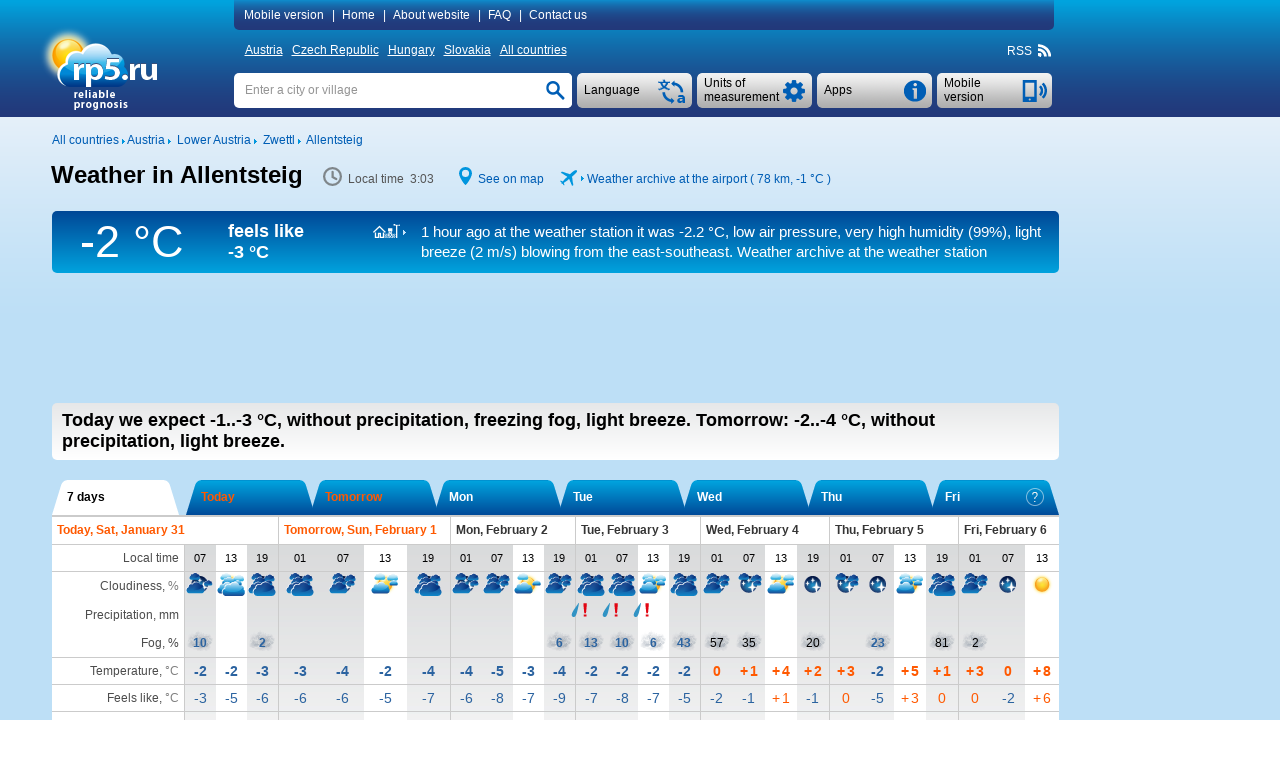

--- FILE ---
content_type: text/html; charset=UTF-8
request_url: https://rp5.ru/Weather_in_Allentsteig
body_size: 24472
content:

<!DOCTYPE html>
<html lang="en" xmlns="http://www.w3.org/1999/xhtml">
<head>
<title>Weather in Allentsteig - RP5</title>
<script type="application/ld+json">
{
"dateModified": "2026-01-31"
}
</script>
<meta http-equiv="Content-Type" content="text/html; charset=utf-8" />
<meta name="description" content="In Allentsteig today we expect -1..-3 °C, without precipitation, freezing fog, light breeze. Tomorrow: -2..-4 °C, without precipitation, light breeze. RP5" />
<meta name="keywords" content="weather in allentsteig, weather forecast in allentsteig, actual weather in allentsteig, reliable prognosis in allentsteig, sunrise and sunset, moonrise and moonset in allentsteig, phase of the moon" />
<meta name="viewport" content="height=device-height, user-scalable=yes">
<meta name="referrer" content="origin">
<meta name="msapplication-config" content="/browserconfig.xml">
<meta name="msapplication-TileColor" content="#005eb5" />
<link rel="apple-touch-icon" type="image/png" href="images/favicons/ios/ic_ios_57x57.png" sizes="57x57">
<link rel="apple-touch-icon" type="image/png" href="images/favicons/ios/ic_ios_60x60.png" sizes="60x60">
<link rel="apple-touch-icon" type="image/png" href="images/favicons/ios/ic_ios_72x72.png" sizes="72x72">
<link rel="apple-touch-icon" type="image/png" href="images/favicons/ios/ic_ios_76x76.png" sizes="76x76">
<link rel="apple-touch-icon" type="image/png" href="images/favicons/ios/ic_ios_114x114.png" sizes="114x114">
<link rel="apple-touch-icon" type="image/png" href="images/favicons/ios/ic_ios_120x120.png" sizes="120x120">
<link rel="apple-touch-icon" type="image/png" href="images/favicons/ios/ic_ios_152x152.png" sizes="152x152">
<link rel="apple-touch-icon" type="image/png" href="images/favicons/ios/ic_ios_180x180.png" sizes="180x180">
<link rel="shortcut icon" type="image/png" href="images/favicons/android_2/192x192.png" sizes="192x192">
<link rel="shortcut icon" type="image/png" href="images/favicons/android_2/144x144.png" sizes="144x144">
<link rel="shortcut icon" type="image/png" href="images/favicons/android_2/128x128.png" sizes="128x128">
<link rel="shortcut icon" type="image/png" href="images/favicons/android_2/96x96.png" sizes="96x96">
<link rel="shortcut icon" type="image/png" href="images/favicons/android_2/72x72.png" sizes="72x72">
<link rel="shortcut icon" type="image/png" href="images/favicons/android_2/48x48.png" sizes="48x48">

<link rel="shortcut icon" type="image/x-icon" href="/favicon.ico" />
<link rel="stylesheet" href="css/mainStyle.css?q=1.0182" type="text/css" />
<link rel="stylesheet" href="css/sprites.css?q=1.0182" type="text/css" />
<link rel="stylesheet" href="css/jquery.autocomplete.css?q=1.0182" type="text/css" />
    <script type="text/javascript" src="https://maps.googleapis.com/maps/api/js?sensor=false&key=AIzaSyAvCiizuGON7hMCTMa79Zf7d_4k56cCJ_0"></script>
<style media="print">
    </style>
    
<script type="text/javascript" src="scripts/jquery-1.6.4.min.js"></script>
<script type="text/javascript" src="scripts/jquery.autocomplete.01.cr.js"></script>
<script type="text/javascript" src="scripts/browser.js"></script>
<script type="text/javascript" src="scripts/googlemap.js"></script>
<script type="text/javascript" src="scripts/main.022.cr.js?q=1.052"></script>
<script type="text/javascript" src="scripts/rp5hint.js"></script>
<script type="text/javascript" src="scripts/rcs.js"></script>
<script type="text/javascript" src="scripts/infobubble.001.js"></script>
<script type="text/javascript" src="scripts/maps.008.js"></script>
<script type="text/javascript" src="scripts/geo_vidget.js"></script>
<!--<script type="text/javascript" src="//static.criteo.net/js/ld/publishertag.js"></script>-->
    <script>window.yaContextCb=window.yaContextCb||[]</script>
<script src="https://yandex.ru/ads/system/context.js" [^] async></script><script type="text/javascript" language="JavaScript">cRole = ""; langId = 1; var value_cc = "0", value_pr = "0",
            value_t = "0", value_p = "0", value_wv = "0",
            t_cc0 = "Total amount of clouds at all levels (percents)", t_cc1 = "Total amount of clouds at all levels (1/10)", t_cc2 = "Total amount of clouds at all levels (oktas)",
            t_pr0 = "Layer thickness of the precipitated water (millimeters), which was accumulated between the indicated time points", t_pr1 = "Layer thickness of the precipitated water (inches), which was accumulated between the indicated time points",
            t_t0 = "Air temperature at a height of 1.5 metres (degrees Celsius)", t_t1 = "Air temperature at a height of 1.5 metres (degrees Fahrenheit)", t_p0 = "Air pressure near the ground (millimeters of mercury)",
            t_p1 = "Air pressure near the ground (inches of mercury)", t_p2 = "Air pressure near the ground (millibars)", t_p3 = "Air pressure near the ground (hectopascals)",
            t_wv0 = "Wind at a height of 10 metres (meters per second)", t_wv1 = "Wind at a height of 10 metres (kilometers per hour)", t_wv2 = "Wind at a height of 10 metres (miles per hour)",
            t_wv3 = "Wind at a height of 10 metres (knots)", t_wv4 = "Wind at a height of 10 metres (Beaufort number)",
            t_ft0 = "Temperature influenced by wind speed and humidity (degrees Celsius)", t_ft1 = "Temperature influenced by wind speed and humidity (degrees Fahrenheit)"; cRp5TxtHref="https://txt.rp5.ru"; cAdvertMgmtClass="zc61b14b8143d16c3a6c6e1fd13516668ff1fb547";var _0x30ba=["\x73\x43\x6F\x6E\x74\x61\x69\x6E\x65\x72\x42\x6F\x74\x74\x6F\x6D","\x64\x6F\x63\x75\x6D\x65\x6E\x74"];this[_0x30ba[1]][_0x30ba[0]] = "#z3683e68b758d970767f99eaee6054bd22fdf7277";var _0x248f=["\x63\x41\x42\x4E\x6F\x43\x68\x65\x63\x6B","\x64\x6F\x63\x75\x6D\x65\x6E\x74"];this[_0x248f[1]][_0x248f[0]] = ".";var _0x751f=["\x73\x41\x64\x49\x64\x53\x65\x6E\x73\x65\x52\x69\x67\x68\x74","\x64\x6F\x63\x75\x6D\x65\x6E\x74"];this[_0x751f[1]][_0x751f[0]] = "#z644f41572cd245dde41d5351ea23ca04f9dce743";var _0x94ed=["\x73\x41\x64\x49\x64\x53\x65\x6E\x73\x65\x42\x6F\x74\x74\x6F\x6D","\x64\x6F\x63\x75\x6D\x65\x6E\x74"];this[_0x94ed[1]][_0x94ed[0]] = "#z3724867a6b89147a90ced9eb846aabc";
            var sRp5TxtHref = "https://txt.rp5.ru";
            var sABWarning = "<b>Ad blocker detected!</b> Advertising is the only source of income for rp5.ru. Please disable the ad blocker (in your browser, operating system or local network) for our website. If you continue to use the ad blocker, we will be forced to block weather data for you.";
            var sHtmlBlock = "<div id=\"advPrevent\" style=\"position: fixed; bottom: 0; width: 100%; background: #005eb5; z-index: 999;\"><div style=\"max-width: 1197px;margin: auto;\"><div style=\"max-width: 985px;padding: 10px 0 10px 10px;display:table-cell;font-size:14px;line-height: 20px;color: #ffffff;\">"+sABWarning+"</div><div onclick=\"this.parentElement.parentElement.style.display='none';\" style=\"display:table-cell;cursor: pointer;background: url(/images/close.png) no-repeat  10px 15px / 12px 12px;width:27px;\"></div></div></div>";
            var sContentBottom = "";
            var _0x55c1=["\x73\x41\x42\x4D\x65\x73\x73\x31","\x64\x6F\x63\x75\x6D\x65\x6E\x74"];this[_0x55c1[1]][_0x55c1[0]] = "Block ads";var _0x444d=["\x73\x41\x42\x57\x61\x72\x6E\x69\x6E\x67\x31","\x64\x6F\x63\x75\x6D\x65\x6E\x74"];this[_0x444d[1]][_0x444d[0]] = "<b>Ad blocker detected!</b> Advertising is the only source of income for rp5.ru. Please disable the ad blocker (in your browser, operating system or local network) for our website. If you continue to use the ad blocker, we will be forced to block weather data for you."; cSearch = "Enter a city or village";</script>
            <style>
                #z4709f28e0d1bb7bd1fc0cd9be60ef5f103090382 {float: right; line-height: 18px; margin: -18px 1px 0 0; font-size: 11px; white-space: nowrap;}
                #z4deb4ecaffdc3da54cd2277e68aa2cd481088e20 {background-color:#005eb5;background-image: -ms-linear-gradient(top,#005eb5,#22387a);
                border-radius:5px; color:#ffffff; line-height: 40px; margin: -45px 1px 9px 0; font-size: 15px; white-space: nowrap;
                background-image: -webkit-gradient(linear,0 0,0 100%,from(#005eb5),to(#22387a));
                background-image: -webkit-linear-gradient(top,#005eb5,#22387a);
                background-image: -o-linear-gradient(top,#005eb5,#22387a);
                background-image: linear-gradient(top,#005eb5,#22387a);
                background-image: -moz-linear-gradient(top,#005eb5,#22387a);
                filter: progid:dximagetransform.microsoft.gradient(startColorstr='#005eb5',endColorstr='#22387a',GradientType=0);
                filter: progid:dximagetransform.microsoft.gradient(enabled=false);}
                #z4deb4ecaffdc3da54cd2277e68aa2cd481088e20:active {
                background-image: -ms-linear-gradient(top,#22387a,#005eb5);
                background-image: -webkit-gradient(linear,0 0,0 100%,from(#22387a),to(#005eb5));
                background-image: -webkit-linear-gradient(top,#22387a,#005eb5);
                background-image: -o-linear-gradient(top,#22387a,#005eb5);
                background-image: linear-gradient(top,#22387a,#005eb5);
                background-image: -moz-linear-gradient(top,#22387a,#005eb5);
                filter: progid:dximagetransform.microsoft.gradient(startColorstr='#22387a',endColorstr='#005eb5',GradientType=0);}
                #z3683e68b758d970767f99eaee6054bd22fdf7277 {background-color: #f1f1f3;  width: 100%; display: table; box-sizing: border-box;}
                #zb3cee5519484bf3e2655d9a57d717129dd442389 a:hover, #z3683e68b758d970767f99eaee6054bd22fdf7277 a:hover {text-decoration: none;}
                #zb3cee5519484bf3e2655d9a57d717129dd442389 {background-color: #f1f1f3; margin-top:10px;}
                #z3724867a6b89147a90ced9eb846aabc {min-height: 90px; margin: 5px 0 20px 0;} 
                #z644f41572cd245dde41d5351ea23ca04f9dce743 {min-width: 190px; max-width: 300px; height: 600px;}
                @media (min-width:1450px) {
                    #z644f41572cd245dde41d5351ea23ca04f9dce743 {min-width: 270px;}
                 }
                @media (min-width:1775px) {
                #z644f41572cd245dde41d5351ea23ca04f9dce743 {height: 750px;}
                }
                @media print {
                    #z4deb4ecaffdc3da54cd2277e68aa2cd481088e20 {display: none !important;}
                    #z3724867a6b89147a90ced9eb846aabc {display: none !important;}
                    #z644f41572cd245dde41d5351ea23ca04f9dce743 {display: none !important;}
                }
                zfa0edcbb45f07febd73403c4fb79308e9ea0ae22 .arrow-circle {margin: 0 auto; text-align: center; border: solid 1px #005eb5;background-color: #005eb5;cursor:pointer;}
                zfa0edcbb45f07febd73403c4fb79308e9ea0ae22 .arrow-circle polyline {fill: none; stroke:#f1f1f3;}
                zfa0edcbb45f07febd73403c4fb79308e9ea0ae22 .txt-arrow {vertical-align: top;}
    		    .zfa0edcbb45f07febd73403c4fb79308e9ea0ae22 {color: #ffffff !important; text-align: center; white-space: nowrap;cursor:pointer; margin:0px; -webkit-margin:0px; display:block;} 
    		    .zfa0edcbb45f07febd73403c4fb79308e9ea0ae22:hover {color: #ffffff !important;}
                .z40f843c0cf1d1c1dbbbce47ec86f64173a615063 {display: table-cell;}
            </style>
            
        <style>
            #extremeContent {
                margin: 15px 0 2px 0;
            }
        </style>
        <style>
            @media print {
                #pointNavi h1{
                    display: block!important;
                }
                #pointNavi:after {
                    content: "Saturday, January 31, 2026";
                    font-size: 15px;
                }
            }
        </style>
    <script type="text/javascript">
        // локальное время
        var gmtAdd = 3600000;
        var sumHour = 1;
        var cLocalTime = 'Local time';
        // установки времени
        var Dphp = 1769825030;
        var gmtServ = 0;
        var Djs = Math.round(((D=new Date()).getTime()-D.getTimezoneOffset()*60000)/1000);
        // дельта во времени в сек.
        var tDelta = Dphp - Djs;
    </script>
            <style>
                #z644f41572cd245dde41d5351ea23ca04f9dce743 {min-width: 120px;}
                @media (min-width:1250px) {#z644f41572cd245dde41d5351ea23ca04f9dce743 {min-width: 160px;}}
                @media (min-width:1350px) {#z644f41572cd245dde41d5351ea23ca04f9dce743 {min-width: 240px;}}
                @media (min-width:1450px) {#z644f41572cd245dde41d5351ea23ca04f9dce743 {min-width: 300px;}}
                @media (min-width:1775px) {#z644f41572cd245dde41d5351ea23ca04f9dce743 {min-width: 450px;}}
            </style>
            <style>
                #z644f41572cd245dde41d5351ea23ca04f9dce743 {min-width: 120px;}
                @media (min-width:1250px) {#z644f41572cd245dde41d5351ea23ca04f9dce743 {min-width: 160px;}}
                @media (min-width:1350px) {#z644f41572cd245dde41d5351ea23ca04f9dce743 {min-width: 240px;}}
                @media (min-width:1450px) {#z644f41572cd245dde41d5351ea23ca04f9dce743 {min-width: 300px;}}
                @media (min-width:1775px) {#z644f41572cd245dde41d5351ea23ca04f9dce743 {min-width: 450px;}}
            </style>
            <style>
                #za44431cf20ba27a34e6b3a53425c9c192011a813 {display: inline-block; width: 122px; margin: 34px 0 0 8px;}
                #z0499238636a7da460632220ba638640d78a263b9 {clear: both;}
                @media print {
                    #z0499238636a7da460632220ba638640d78a263b9 {margin-top: 20px; background: #fff;}
                    #z0c9d14b46da92fdc8d72ca9d723330dc06f7fcd1 {display: none !important;}
                }
                #z0c9d14b46da92fdc8d72ca9d723330dc06f7fcd1 {float: left; font-size: 12px; display: inline; margin: 5px 0 11px 0;}
            </style>
</head>
<body>
<div id="back-wrapper"></div>
<div id="message-outside" class="message-outside">
    <div id="message-outside-content" class="message-outside-content"></div>
    <div class="button-container">
        <input type="button" class="button-blue" value="OK" onClick="displayBlocks('#message-outside','','',true); return false;">
    </div>
</div>
<div id="map-screen-container">
    <div id="map-screen-close"></div>
    <div id="map-screen"></div>
</div>

<div id="wrapper">
    <div id="header-wrapper" class="noprint">
        <div id=header>
            <table>
                <tr>
                    <td rowspan="3" style="width: 180px;" class="td-top">
                        <div id="logo">
                            <a href="/Weather_in_the_world" title=""><img src="/images/en/logo.png" title="" alt="Weather_in_the_world" style="margin: 4px 0 0 -17px"></a>
                        </div>
                    </td>
                    <td class="td-top">
<div id="topMenuContent"  style="text-align: left">
    <a id="mobile_link" class="pointer" onclick="getUrl('http://m.rp5.ru/Weather_in_Allentsteig', 'desktop'); return false;">Mobile version</a>|
    <a href="/Weather_in_the_world">Home</a>|
    <a href="/docs/about/en">About website</a>|
    <a href="/docs/faq/en">FAQ</a>|
    <a href="/docs/contact/en">Contact us</a>
</div>
                    </td>
                </tr>
                <tr>
                    <td style="height: 31px; vertical-align: middle"><div id="countries" ><a href="/Weather_in_Austria">Austria</a>&nbsp;<a href="/Weather_in_the_Czech_Republic">Czech Republic</a>&nbsp;<a href="/Weather_in_Hungary">Hungary</a>&nbsp;<a href="/Weather_in_Slovakia">Slovakia</a>&nbsp;<a href="/Weather_in_the_world">All countries</a></div>
<div class="rightNavi noprint">
    <div class="intoNavi rss">
        <span class="verticalBottom" id="RSS_top">RSS&nbsp; <a href="http://rp5.ru/rss/7117/en" id="rss_link"><div class="iconrss"></div></a>&nbsp;</span>
    </div>
</div></div>
                    </td>
                </tr>
                <tr>
                    <td style="padding-top: 7px; vertical-align: top">
    <div id="telephone" class="buttonSummary" style="margin: 2px 2px 0 0;" onclick="getUrl('http://m.rp5.ru/Weather_in_Allentsteig', 'desktop'); return false;">
        <table><tr><td style="height: 35px; padding: 0 34px 0 7px; vertical-align: middle; ">
        <a class="inDd2Summary inDd2"><span >Mobile version</span></a>
        </td></tr></table>
    </div>
    <div id="informerC" class="buttonSummary">
        <div id="appButton" class="inDdSummary" style="font-size: 12px;">
            <table><tr><td style="height: 35px; vertical-align: middle">Apps</td></tr></table>
        </div>
        <div id="appMenu" >
            <ul>
                <li onclick="top.location.href='/docs/informer/en'">Stickers</li>
                <li onclick="top.location.href='/docs/xml/en?id=7117'" >XML</li>
                <div style="margin: 2px 0 3px 0; border-top: 1px dashed #a7a7a7"></div>
                <li onclick="top.location.href='/docs/gadget/en'">Gadget for WINDOWS</li>
                    <div style="margin: 2px 0 3px 0; border-top: 1px dashed #a7a7a7"></div>
                    <li onclick="window.open('https://play.google.com/store/apps/details?id=ru.rp5.rp5weatherhorizontal', '_blank')">Android App</li>
                    <!--<li onclick="top.location.href='/wduck/source/new/app-release-v22.apk'">*.apk-file</li>-->
                <div style="margin: 2px 0 3px 0; border-top: 1px dashed #a7a7a7;"></div>
                <li onclick="top.location.href='/Weather_Diary_in_Allentsteig'" >Weather diary for students</li>
            </ul>
        </div>
    </div>
    <div class="ddListSummary">
        <span>
            <div class="ddList2">
                <div id="unitsButton" class="inDdSummary">
                    <table><tr><td style="height: 35px; vertical-align: middle">Units of measurement</td></tr></table>
                </div>
                <div id="unitsMenu"  style="text-align: left">
                    <form name="fValues" action="">
                        <table id="tValues" style="vertical-align: top;">
                            <tr>
                                <td>
                                    <div>Cloudiness:</div>
                                    <div>
                                        <input type="radio" id="r_cc1" class="radioUnits" name="r_cc" title="Percents"
                                            onclick="if(this.checked) {chValue('cc',0,0);}" checked="checked"/>
                                        <label for="r_cc1">Percents</label>
                                    </div>
                                    <div>
                                        <input type="radio" id="r_cc2" class="radioUnits" name="r_cc" title="1/10"
                                            onclick="if(this.checked) {chValue('cc',1,0);}" />
                                        <label for="r_cc2">1/10</label>
                                    </div>
                                    <div>
                                        <input type="radio" id="r_cc3" class="radioUnits" name="r_cc" title="oktas"
                                            onclick="if(this.checked) {chValue('cc',2,0);}" />
                                        <label for="r_cc3">oktas</label>
                                    </div>
                                </td>
                                <td>
                                    <div>Precipitation:</div>
                                    <div>
                                        <input type="radio" id="r_pr1" class="radioUnits" name="r_pr" title="millimeters (mm)"
                                            onclick="if(this.checked) {chValue('pr',0,0);}" checked="checked"/>
                                        <label for="r_pr1">millimeters (mm) / centimetres (cm)</label>
                                    </div>
                                    <div>
                                        <input type="radio" id="r_pr2" class="radioUnits" name="r_pr" title="inches"
                                            onclick="if(this.checked) {chValue('pr',1,0);}" />
                                        <label for="r_pr2">inches</label>
                                    </div>
                                </td>
                                <td>
                                    <div>Temperature:</div>
                                    <div>
                                        <input type="radio" id="r_t1" class="radioUnits" name="r_t" title="degrees Celsius (°C)"
                                            onclick="if(this.checked) {chValue('t',0,0);}" checked="checked"/>
                                        <label for="r_t1">degrees Celsius (°C)</label>
                                    </div>
                                    <div>
                                        <input type="radio" id="r_t2" class="radioUnits" name="r_t" title="degrees Fahrenheit (°F)"
                                            onclick="if(this.checked) {chValue('t',1,0);}" />
                                        <label for="r_t2">degrees Fahrenheit (°F)</label>
                                    </div>
                                </td>
                            </tr>
                            <tr>
                                <td colspan="2">
                                    <div>Pressure:</div>
                                    <div>
                                        <input type="radio" id="r_p1" class="radioUnits" name="r_p" title="millimeters of mercury (mmHg)"
                                            onclick="if(this.checked) {chValue('p',0,0);}" checked="checked"/>
                                        <label for="r_p1">millimeters of mercury (mmHg)</label>
                                    </div>
                                    <div>
                                        <input type="radio" id="r_p2" class="radioUnits" name="r_p" title="inches of mercury (inHg)"
                                            onclick="if(this.checked) {chValue('p',1,0);}" />
                                        <label for="r_p2">inches of mercury (inHg)</label>
                                    </div>
                                    <div>
                                        <input type="radio" id="r_p3" class="radioUnits" name="r_p" title="millibars (mbar)"
                                            onclick="if(this.checked) {chValue('p',2,0);}" />
                                        <label for="r_p3">millibars (mbar)</label>
                                    </div>
                                    <div>
                                        <input type="radio" id="r_p4" class="radioUnits" name="r_p" title="hectopascals (hPa)"
                                            onclick="if(this.checked) {chValue('p',3,0);}" />
                                        <label for="r_p3">hectopascals (hPa)</label>
                                    </div>
                                </td>
                                <td>
                                    <div>Wind:</div>
                                    <div>
                                        <input type="radio" id="r_wv1" class="radioUnits" name="r_wv" title="meters per second (m/s)"
                                            onclick="if(this.checked) {chValue('wv',0,0);}" checked="checked"/>
                                        <label for="r_wv1">meters per second (m/s)</label>
                                    </div>
                                    <div>
                                        <input type="radio" id="r_wv2" class="radioUnits" name="r_wv" title="kilometers per hour (km/h)"
                                            onclick="if(this.checked) {chValue('wv',1,0);}" />
                                        <label for="r_wv2">kilometers per hour (km/h)</label>
                                    </div>
                                    <div>
                                        <input type="radio" id="r_wv3" class="radioUnits" name="r_wv" title="miles per hour (mph)"
                                            onclick="if(this.checked) {chValue('wv',2,0);}" />
                                        <label for="r_wv3">miles per hour (mph)</label>
                                    </div>
                                    <div>
                                        <input type="radio" id="r_wv4" class="radioUnits" name="r_wv" title="knots"
                                            onclick="if(this.checked) {chValue('wv',3,0);}" />
                                        <label for="r_wv4">knots</label>
                                    </div>
                                    <div>
                                        <input type="radio" id="r_wv5" class="radioUnits" name="r_wv" title="Bft (Bft)"
                                            onclick="if(this.checked) {chValue('wv',4,0);}" />
                                        <label for="r_wv5">Beaufort number (Bft)</label>
                                    </div>
                                </td>
                            </tr>
                            <tr>
                                <td colspan="3" >
                                    <div style="margin-bottom: 9px; border-top: 1px dashed #a7a7a7"></div>
                                    <div>For the "Weather archive" pages only</div>
                                    <div>Horizontal visibility (VV):</div>
                                    <div>
                                        <input type="radio" id="r_vv1" class="radioUnits" name="r_vv" title="kilometres"
                                            onclick="if(this.checked) {chValue('vv',0,0);}" checked="checked"/>
                                        <label for="r_vv1">kilometres</label>
                                    </div>
                                    <div>
                                        <input type="radio" id="r_vv2" class="radioUnits" name="r_vv" title="miles"
                                            onclick="if(this.checked) {chValue('vv',1,0);}" />
                                        <label for="r_vv2">miles</label>
                                    </div>
                                    <div>Height of the base of the lowest clouds (H):</div>
                                    <div>
                                        <input type="radio" id="r_h1" class="radioUnits" name="r_h" title="metres"
                                            onclick="if(this.checked) {chValue('h',0,0);}" checked="checked"/>
                                        <label for="r_h1">metres</label>
                                    </div>
                                    <div>
                                        <input type="radio" id="r_h2" class="radioUnits" name="r_h" title="feet"
                                            onclick="if(this.checked) {chValue('h',1,0);}" />
                                        <label for="r_h2">feet</label>
                                    </div>
                                    <div>Snow depth (sss):</div>
                                    <div>
                                        <input type="radio" id="r_sss1" class="radioUnits" name="r_sss" title="centimetres"
                                            onclick="if(this.checked) {chValue('sss',0,0);}" checked="checked"/>
                                        <label for="r_sss1">centimetres</label>
                                    </div>
                                    <div>
                                        <input type="radio" id="r_sss2" class="radioUnits" name="r_sss" title="inches"
                                            onclick="if(this.checked) {chValue('sss',1,0);}" />
                                        <label for="r_sss2">inches</label>
                                    </div>
                                </td>
                            </tr>
                        </table>
                    </form>
                </div>
            </div>
        </span>
    </div>
    <div class="ddListSummary1">
        <span>
            <div class="ddList1">
                <div id="langButton" class="inDdSummary">
                    <table><tr><td style="height: 35px; vertical-align: middle;">Language</td></tr></table>
                </div>
                <div id="langMenu">
                    <ul><li onclick=top.location.href="\/Погода_в_Аллентштейге">
                            <div class="langMenu-li"><div class="ru imgflag"></div>Русский</div>
                        </li><li onclick=top.location.href="\/Wetter_in_Allentsteig">
                            <div class="langMenu-li"><div class="de imgflag"></div>Deutsch</div>
                        </li><li onclick=top.location.href="\/Weather_in_Allentsteig">
                            <div class="langMenu-li"><div class="en imgflag"></div>English</div>
                        </li><li onclick=top.location.href="\/Tiempo_en_Allentsteig">
                            <div class="langMenu-li"><div class="es imgflag"></div>Español</div>
                        </li><li onclick=top.location.href="\/Temps_à_Allentsteig">
                            <div class="langMenu-li"><div class="fr imgflag"></div>Français</div>
                        </li><li onclick=top.location.href="\/Tempo_em_Allentsteig">
                            <div class="langMenu-li"><div class="pt imgflag"></div>Português</div>
                        </li><li onclick=top.location.href="\/Vremea_în_Allentsteig">
                            <div class="langMenu-li"><div class="ro imgflag"></div>Română</div>
                        </li><li onclick=top.location.href="\/阿伦特施泰格天气_">
                            <div class="langMenu-li"><div class="cn imgflag"></div>中国语文</div>
                        </li></ul>
                </div>
            </div>
        </span>
    </div>
    <div id="search" >
        <form name="fsearch" autocomplete="off" method="post" action="/docs/search/en" onSubmit="searchConfirm();">
            <input type="text" name="searchStr" id="searchStr" class="search" onfocus="clearTxt();" onblur="setTxt();" value=""/>
            <input type="button" id="searchButton" class="searchButton" onClick="searchConfirm();" value="">
            <script type="text/javascript">setTxt();</script>
        </form>
    </div>
                    </td>
                </tr>
            </table>
        </div>
    </div>
    <div id="content-wrapper">
        <div id="content" >
            <div id="z0c9d14b46da92fdc8d72ca9d723330dc06f7fcd1">
                <div class="intoLeftNavi">
                    <span class="verticalBottom">
                        <a href="/Weather_in_the_world"><nobr>All countries</nobr></a>&nbsp;<img src="/images/iconArrow.png" alt="" title="" />&nbsp;<a href="/Weather_in_Austria"><nobr>Austria</nobr></a>&nbsp;<img src="/images/iconArrow.png" alt="" title="" />&nbsp;
				       			  <a href="/Weather_in_Lower_Austria"><nobr>Lower Austria</nobr></a>&nbsp;<img src="/images/iconArrow.png" alt="" title="" />&nbsp;
				       			  <a href="/Weather_in_Zwettl,_district"><nobr>Zwettl</nobr></a>&nbsp;<img src="/images/iconArrow.png" alt="" title="" />&nbsp;
				       			  <a href="/Weather_in_Allentsteig"><nobr>Allentsteig</nobr></a>
                    </span>
                </div>
            </div>
            <div id="z0499238636a7da460632220ba638640d78a263b9">
        <div class="forprint-about" style="direction: ltr;">
            <table><tr>
                <td>
                    <table style="direction: ltr;">
                        <tr>
                            <td style="white-space: nowrap">
                                <img src="/images/logoPrint.png" style="width: 82px; height: 54px">
                            </td>
                            <td style="vertical-align: bottom; padding-bottom: 3px">
                                <span style="font-size: 25px; font-weight: bold;">ru</span>
                            </td>
                        </tr>
                        <tr>
                            <td style="padding-left:25px; line-height: 9px;  padding-top: -5px; text-align: left" colspan="2">
                                <span style="font-size: 11px;">reliable<br>prognosis</span>
                            </td>
                        </tr>
                    </table>
                </td>
                <td style="width: 100%; padding: 30px 10px 0px 10px; vertical-align: top"><span style="font-size: 19px">This is the website from which the forecast is printed. To learn more, please visit the website.</span></td>
            </tr></table>
        </div><div id="FheaderContent"> <div id="hint" class="normal"></div> <div id="fc_opt_hint" class="normal"></div><div id="declare"><div class="windowclose" id="declare_close" title="Close"></div><div id="declare_content"> </div></div><div id="declare-print"> </div><div id="pointNavi-container"><div id="pointNavi"><h1>Weather in Allentsteig</h1></div> <div class="pointNaviCont" style="min-width: 116px;"> <div class="icontime prt-hidden"></div> <meta itemprop="dateModified" content="2026-01-31"><span id="tPoint" class="tPoint"></span> </div> <div class="pointNaviCont noprint"> <div class="iconmap"></div> <a style="cursor:pointer" onclick="show_map(48.7, 15.333333333333, 9); return false;">See on map</a> </div><div class="pointNaviCont noprint"><div class="iconmetar"></div> <div class="iconarrow"></div> <a href="http://rp5.ru/Weather_archive_in_Namest_nad_Oslavou_(airport),_METAR" onmouseover="tooltip(this, 'Weather archive in Namest nad Oslavou (airport), METAR' , 'hint')" onmouseout="hideInfo(this, 'hint')" title="" id="metar_link">Weather archive at the airport ( 78 km, <span class="t_0" style="display: inline;">-1 °C</span><span class="t_1" style="display: none;">+30 °F</span> )</a></div><div class="clear"></div></div><div id="archiveString"><div class="ArchiveTemp"> <div id="ArchTemp"><span class="t_0" style="display: block;">-2 &deg;C</span><span class="t_1" style="display: none;">28&deg;F</span></div> </div><div class="ArchiveTempFeeling">feels like <div class="TempStr"><span class="t_0" style="display: block;">-3 &deg;C</span></div><div class="TempStr"><span class="t_1" style="display: none;">27 &deg;F</span></div></div><div class="ArchiveInfo"><div class="archiveStr_row"><div class="archiveStr_cell"><div id="icon_white_synop" class="iconArchiveStr"></div></div><div class="archiveStr_cell"><a class="ArchiveStrLink" href="http://rp5.ru/Weather_archive_in_Allentsteig" onmouseover="tooltip(this, 'Weather archive in Allentsteig' , 'hint')" onmouseout="hideInfo(this, 'hint')" target="_self">1&nbsp;hour ago at the weather station it was <span class="t_0" style="">-2.2 &deg;C</span><span class="t_1" style="display: none;">+28 °F</span>, low air pressure, very high humidity (99%), light breeze<span class="wv_0" style=""> (2 m/s)</span><span class="wv_1" style="display: none;"> (7 km/h)</span><span class="wv_2" style="display: none;"> (4 mph)</span><span class="wv_3" style="display: none;"> (4 knots)</span><span class="wv_4" style="display: none;"> (2 Bft)</span> blowing from the east-southeast. Weather archive at the weather station</a></div></div></div> </div>
                    <div id="ze61a4643733e096157e16a2fcb25c33b97caaf36">
                        <div id="ze61a4643733e096157e16a2fcb25c33b97caaf3677"></div>
                    </div><div id="z3724867a6b89147a90ced9eb846aabc"><div id="yandex_rtb_R-A-1628216-3"></div>
                                   <script>window.yaContextCb.push(()=>{
                                       Ya.Context.AdvManager.render({
                                       renderTo: "yandex_rtb_R-A-1628216-3",
                                       blockId: "R-A-1628216-3"
                                       })
                                    })</script></div> <div id="forecastShort" class="round-5"> <div id="forecastShort-content"> <b>Today we expect <span class="t_0" >-1..-3 <span class="t_0" >°C</span><span class="t_1" style="display: none;">°F</span>,</span> <span class="t_1" style="display: none;">+30..+27 <span class="t_0" >°C</span><span class="t_1" style="display: none;">°F</span>,</span> without precipitation, freezing fog, light breeze. <span class="second-part">Tomorrow: <span class="t_0" >-2..-4 <span class="t_0" >°C</span><span class="t_1" style="display: none;">°F</span>,</span> <span class="t_1" style="display: none;">+28..+25 <span class="t_0" >°C</span><span class="t_1" style="display: none;">°F</span>,</span> without precipitation, light breeze.</span></b> <div id="windHint" class="cold dangerHint"></div> <div id="precipHint" class="cold dangerHint"></div> <div id="freezeHint" class="cold dangerHint"></div> <div id="tempHintHot" class="hot dangerHint"></div> <div id="tempHintCold" class="cold dangerHint"></div> </div> </div> <div class="forPrint forprint-sea"> </div> <div id="tab-select-container" class="noprint"> <div style="display: inline;"> <div id="ftab-left-t6" class="ftab-left-border Lbord_On Lbord_shift2"></div> <div id="ftab-t6" class="ftab-selector-long-6 active-ftab" onClick="fTabScroll('t6',0,false); return false;">7 days</div> <div id="ftab-right-t6" class="ftab-right-border Rbord_On Rbord_shift2"></div> </div> <div style="display: inline;"> <div id="ftab-left-0" class="ftab-left-border Lbord_Off Lbord_shift"></div> <div id="ftab-0" class="ftab-selector-6 non-active-ftab weekEndDay" onClick="fTabScroll(0,0,false); return false;">Today </div> <div id="ftab-right-0" class="ftab-right-border Rbord_Off"></div> </div> <div style="display: inline;"> <div id="ftab-left-1" class="ftab-left-border Lbord_Off Lbord_shift"></div> <div id="ftab-1" class="ftab-selector-6 non-active-ftab weekEndDay" onClick="fTabScroll(1,0,false); return false;">Tomorrow </div> <div id="ftab-right-1" class="ftab-right-border Rbord_Off"></div> </div> <div style="display: inline;"> <div id="ftab-left-2" class="ftab-left-border Lbord_Off Lbord_shift"></div> <div id="ftab-2" class="ftab-selector-6 non-active-ftab" onClick="fTabScroll(2,0,false); return false;">Mon </div> <div id="ftab-right-2" class="ftab-right-border Rbord_Off"></div> </div> <div style="display: inline;"> <div id="ftab-left-3" class="ftab-left-border Lbord_Off Lbord_shift"></div> <div id="ftab-3" class="ftab-selector-6 non-active-ftab" onClick="fTabScroll(3,0,false); return false;">Tue </div> <div id="ftab-right-3" class="ftab-right-border Rbord_Off"></div> </div> <div style="display: inline;"> <div id="ftab-left-4" class="ftab-left-border Lbord_Off Lbord_shift"></div> <div id="ftab-4" class="ftab-selector-6 non-active-ftab" onClick="fTabScroll(4,0,false); return false;">Wed </div> <div id="ftab-right-4" class="ftab-right-border Rbord_Off"></div> </div> <div style="display: inline;"> <div id="ftab-left-5" class="ftab-left-border Lbord_Off Lbord_shift"></div> <div id="ftab-5" class="ftab-selector-6 non-active-ftab" onClick="fTabScroll(5,0,false); return false;">Thu </div> <div id="ftab-right-5" class="ftab-right-border Rbord_Off"></div> </div> <div style="display: inline;"> <div id="ftab-left-6" class="ftab-left-border Lbord_Off Lbord_shift"></div> <div id="ftab-6" class="ftab-selector-6 non-active-ftab" onClick="fTabScroll(6,1,false); return false;">Fri<div id="qIconHint3h" class="qIconHintInfo qIconNotActive" onmouseover="tooltip(this, 'Weather forecast was last updated 1&amp;nbsp;hour 59&amp;nbsp;minutes ago' , 'fc_opt_hint')" onmouseout="hideInfo(this, 'fc_opt_hint')"></div> </div> <div id="ftab-right-6" class="ftab-right-border Rbord_Off"></div> </div> </div><div class="clear"></div></div> <div style="position: relative;"> <div id="ftab_6_content" class="ftab_content transition-02" style="display: block;"> <table id="forecastTable" class="forecastTable"> <tr class="forecastDate"> <td colspan="4"><div class="brdDateRed" style="border-left: none; border-right: none;"><div class="brdDateLight"><span class="weekDay"><b>Today, Sat, January 31</b></span></div></div></td><td colspan="4"><div class="brdDateRed"><div class="brdDateLight"><span class="weekDay"><b>Tomorrow, Sun, February 1</b></span></div></div></td><td colspan="4"><div class="brdDate"><div class="brdDateLight"><span class="weekDay"><b>Mon, February 2</b></span></div></div></td><td colspan="4"><div class="brdDate"><div class="brdDateLight"><span class="weekDay"><b>Tue, February 3</b></span></div></div></td><td colspan="4"><div class="brdDate"><div class="brdDateLight"><span class="weekDay"><b>Wed, February 4</b></span></div></div></td><td colspan="4"><div class="brdDate"><div class="brdDateLight"><span class="weekDay"><b>Thu, February 5</b></span></div></div></td><td colspan="4"><div class="brdDate"><div class="brdDateLight"><span class="weekDay"><b>Fri, February 6</b></span></div></div></td> </tr> <tr class="forecastTime"> <td class="title underlineRow"> <a href="/docs/descript/en#1" title="Local time in this location. Summer time (Daylight Saving Time) is taken into consideration">Local time</a> </td> <td class="n underlineRow">07</td><td class="d2 underlineRow">13</td><td class="n2 underlineRow">19</td><td class="n underlineRow">01</td><td class="n2 underlineRow">07</td><td class="d2 underlineRow">13</td><td class="n2 underlineRow">19</td><td class="n underlineRow">01</td><td class="n2 underlineRow">07</td><td class="d2 underlineRow">13</td><td class="n2 underlineRow">19</td><td class="n underlineRow">01</td><td class="n2 underlineRow">07</td><td class="d2 underlineRow">13</td><td class="n2 underlineRow">19</td><td class="n underlineRow">01</td><td class="n2 underlineRow">07</td><td class="d2 underlineRow">13</td><td class="n2 underlineRow">19</td><td class="n underlineRow">01</td><td class="n2 underlineRow">07</td><td class="d2 underlineRow">13</td><td class="n2 underlineRow">19</td><td class="n underlineRow">01</td><td class="n2 underlineRow">07</td><td class="d2 underlineRow">13</td> </tr> <tr> <td class="title"> <a class="t_cloud_cover" href="/docs/descript/en#2" title="Total amount of clouds at all levels (percents)">Cloudiness</a>, <div class="underTitle"> <span class="cc_0" style="font-weight: normal;">%</span> <span class="cc_1" style="display: none; font-weight: normal;">1/10</span> <span class="cc_2" style="display: none; font-weight: normal;">oktas</span></div> </td> <td class="n"> <div class="cc_0"><div class="cn4" onmouseover="tooltip(this, '<b>Cloudy with clear breaks</b><br/>(low-level clouds 70%, mid-level clouds 60%, high-level clouds, transparent to the sun and moon rays, 90%)' , 'hint')" onmouseout="hideInfo(this, 'hint')" ></div></div> <div class="cc_1" style='display: none;'><div class="cn4" onmouseover="tooltip(this, '<b>Cloudy with clear breaks</b><br/>(low-level clouds 7/10, mid-level clouds 6/10, high-level clouds, transparent to the sun and moon rays, 9/10)' , 'hint')" onmouseout="hideInfo(this, 'hint')" ></div></div> <div class="cc_2" style='display: none;'><div class="cn4" onmouseover="tooltip(this, '<b>Cloudy with clear breaks</b><br/>(low-level clouds 6 oktas, mid-level clouds 5 oktas, high-level clouds, transparent to the sun and moon rays, 7 oktas)' , 'hint')" onmouseout="hideInfo(this, 'hint')" ></div></div> </td><td class="d2"> <div class="cc_0"><div class="cd7" onmouseover="tooltip(this, '<b>Overcast</b><br/>(low-level clouds 100%, mid-level clouds 55%, high-level clouds, transparent to the sun and moon rays, 60%)' , 'hint')" onmouseout="hideInfo(this, 'hint')" ></div></div> <div class="cc_1" style='display: none;'><div class="cd7" onmouseover="tooltip(this, '<b>Overcast</b><br/>(low-level clouds 10/10, mid-level clouds 6/10, high-level clouds, transparent to the sun and moon rays, 6/10)' , 'hint')" onmouseout="hideInfo(this, 'hint')" ></div></div> <div class="cc_2" style='display: none;'><div class="cd7" onmouseover="tooltip(this, '<b>Overcast</b><br/>(low-level clouds 8 oktas, mid-level clouds 4 oktas, high-level clouds, transparent to the sun and moon rays, 5 oktas)' , 'hint')" onmouseout="hideInfo(this, 'hint')" ></div></div> </td><td class="n2"> <div class="cc_0"><div class="cn7" onmouseover="tooltip(this, '<b>Overcast</b><br/>(low-level clouds 100%, mid-level clouds 55%, high-level clouds, transparent to the sun and moon rays, 89%)' , 'hint')" onmouseout="hideInfo(this, 'hint')" ></div></div> <div class="cc_1" style='display: none;'><div class="cn7" onmouseover="tooltip(this, '<b>Overcast</b><br/>(low-level clouds 10/10, mid-level clouds 6/10, high-level clouds, transparent to the sun and moon rays, 9/10)' , 'hint')" onmouseout="hideInfo(this, 'hint')" ></div></div> <div class="cc_2" style='display: none;'><div class="cn7" onmouseover="tooltip(this, '<b>Overcast</b><br/>(low-level clouds 8 oktas, mid-level clouds 4 oktas, high-level clouds, transparent to the sun and moon rays, 7 oktas)' , 'hint')" onmouseout="hideInfo(this, 'hint')" ></div></div> </td><td class="n"> <div class="cc_0"><div class="cn7" onmouseover="tooltip(this, '<b>Overcast</b><br/>(low-level clouds 100%, mid-level clouds 46%, high-level clouds, transparent to the sun and moon rays, 92%)' , 'hint')" onmouseout="hideInfo(this, 'hint')" ></div></div> <div class="cc_1" style='display: none;'><div class="cn7" onmouseover="tooltip(this, '<b>Overcast</b><br/>(low-level clouds 10/10, mid-level clouds 5/10, high-level clouds, transparent to the sun and moon rays, 9/10)' , 'hint')" onmouseout="hideInfo(this, 'hint')" ></div></div> <div class="cc_2" style='display: none;'><div class="cn7" onmouseover="tooltip(this, '<b>Overcast</b><br/>(low-level clouds 8 oktas, mid-level clouds 4 oktas, high-level clouds, transparent to the sun and moon rays, 7 oktas)' , 'hint')" onmouseout="hideInfo(this, 'hint')" ></div></div> </td><td class="n2"> <div class="cc_0"><div class="cn6" onmouseover="tooltip(this, '<b>Mostly cloudy</b><br/>(low-level clouds 93%, mid-level clouds 1%, high-level clouds, transparent to the sun and moon rays, 83%)' , 'hint')" onmouseout="hideInfo(this, 'hint')" ></div></div> <div class="cc_1" style='display: none;'><div class="cn6" onmouseover="tooltip(this, '<b>Mostly cloudy</b><br/>(low-level clouds 9/10, mid-level clouds 1/10, high-level clouds, transparent to the sun and moon rays, 8/10)' , 'hint')" onmouseout="hideInfo(this, 'hint')" ></div></div> <div class="cc_2" style='display: none;'><div class="cn6" onmouseover="tooltip(this, '<b>Mostly cloudy</b><br/>(low-level clouds 7 oktas, mid-level clouds 1 okta, high-level clouds, transparent to the sun and moon rays, 7 oktas)' , 'hint')" onmouseout="hideInfo(this, 'hint')" ></div></div> </td><td class="d2"> <div class="cc_0"><div class="cd5" onmouseover="tooltip(this, '<b>Cloudy</b><br/>(clouds with vertical development 2%, low-level clouds 74%, high-level clouds, transparent to the sun and moon rays, 77%)' , 'hint')" onmouseout="hideInfo(this, 'hint')" ></div></div> <div class="cc_1" style='display: none;'><div class="cd5" onmouseover="tooltip(this, '<b>Cloudy</b><br/>(clouds with vertical development 1/10, low-level clouds 7/10, high-level clouds, transparent to the sun and moon rays, 8/10)' , 'hint')" onmouseout="hideInfo(this, 'hint')" ></div></div> <div class="cc_2" style='display: none;'><div class="cd5" onmouseover="tooltip(this, '<b>Cloudy</b><br/>(clouds with vertical development 1 okta, low-level clouds 6 oktas, high-level clouds, transparent to the sun and moon rays, 6 oktas)' , 'hint')" onmouseout="hideInfo(this, 'hint')" ></div></div> </td><td class="n2"> <div class="cc_0"><div class="cn7" onmouseover="tooltip(this, '<b>Overcast</b><br/>(low-level clouds 100%, high-level clouds, transparent to the sun and moon rays, 16%)' , 'hint')" onmouseout="hideInfo(this, 'hint')" ></div></div> <div class="cc_1" style='display: none;'><div class="cn7" onmouseover="tooltip(this, '<b>Overcast</b><br/>(low-level clouds 10/10, high-level clouds, transparent to the sun and moon rays, 2/10)' , 'hint')" onmouseout="hideInfo(this, 'hint')" ></div></div> <div class="cc_2" style='display: none;'><div class="cn7" onmouseover="tooltip(this, '<b>Overcast</b><br/>(low-level clouds 8 oktas, high-level clouds, transparent to the sun and moon rays, 1 okta)' , 'hint')" onmouseout="hideInfo(this, 'hint')" ></div></div> </td><td class="n"> <div class="cc_0"><div class="cn5" onmouseover="tooltip(this, '<b>Cloudy</b><br/>(clouds with vertical development 2%, low-level clouds 72%, mid-level clouds 35%, high-level clouds, transparent to the sun and moon rays, 32%)' , 'hint')" onmouseout="hideInfo(this, 'hint')" ></div></div> <div class="cc_1" style='display: none;'><div class="cn5" onmouseover="tooltip(this, '<b>Cloudy</b><br/>(clouds with vertical development 1/10, low-level clouds 7/10, mid-level clouds 4/10, high-level clouds, transparent to the sun and moon rays, 3/10)' , 'hint')" onmouseout="hideInfo(this, 'hint')" ></div></div> <div class="cc_2" style='display: none;'><div class="cn5" onmouseover="tooltip(this, '<b>Cloudy</b><br/>(clouds with vertical development 1 okta, low-level clouds 6 oktas, mid-level clouds 3 oktas, high-level clouds, transparent to the sun and moon rays, 3 oktas)' , 'hint')" onmouseout="hideInfo(this, 'hint')" ></div></div> </td><td class="n2"> <div class="cc_0"><div class="cn6" onmouseover="tooltip(this, '<b>Mostly cloudy</b><br/>(low-level clouds 91%)' , 'hint')" onmouseout="hideInfo(this, 'hint')" ></div></div> <div class="cc_1" style='display: none;'><div class="cn6" onmouseover="tooltip(this, '<b>Mostly cloudy</b><br/>(low-level clouds 9/10)' , 'hint')" onmouseout="hideInfo(this, 'hint')" ></div></div> <div class="cc_2" style='display: none;'><div class="cn6" onmouseover="tooltip(this, '<b>Mostly cloudy</b><br/>(low-level clouds 7 oktas)' , 'hint')" onmouseout="hideInfo(this, 'hint')" ></div></div> </td><td class="d2"> <div class="cc_0"><div class="cd4" onmouseover="tooltip(this, '<b>Cloudy with clear breaks</b><br/>(low-level clouds 58%)' , 'hint')" onmouseout="hideInfo(this, 'hint')" ></div></div> <div class="cc_1" style='display: none;'><div class="cd4" onmouseover="tooltip(this, '<b>Cloudy with clear breaks</b><br/>(low-level clouds 6/10)' , 'hint')" onmouseout="hideInfo(this, 'hint')" ></div></div> <div class="cc_2" style='display: none;'><div class="cd4" onmouseover="tooltip(this, '<b>Cloudy with clear breaks</b><br/>(low-level clouds 5 oktas)' , 'hint')" onmouseout="hideInfo(this, 'hint')" ></div></div> </td><td class="n2"> <div class="cc_0"><div class="cn6" onmouseover="tooltip(this, '<b>Mostly cloudy</b><br/>(low-level clouds 84%)' , 'hint')" onmouseout="hideInfo(this, 'hint')" ></div></div> <div class="cc_1" style='display: none;'><div class="cn6" onmouseover="tooltip(this, '<b>Mostly cloudy</b><br/>(low-level clouds 8/10)' , 'hint')" onmouseout="hideInfo(this, 'hint')" ></div></div> <div class="cc_2" style='display: none;'><div class="cn6" onmouseover="tooltip(this, '<b>Mostly cloudy</b><br/>(low-level clouds 7 oktas)' , 'hint')" onmouseout="hideInfo(this, 'hint')" ></div></div> </td><td class="n"> <div class="cc_0"><div class="cn7" onmouseover="tooltip(this, '<b>Overcast</b><br/>(low-level clouds 100%)' , 'hint')" onmouseout="hideInfo(this, 'hint')" ></div></div> <div class="cc_1" style='display: none;'><div class="cn7" onmouseover="tooltip(this, '<b>Overcast</b><br/>(low-level clouds 10/10)' , 'hint')" onmouseout="hideInfo(this, 'hint')" ></div></div> <div class="cc_2" style='display: none;'><div class="cn7" onmouseover="tooltip(this, '<b>Overcast</b><br/>(low-level clouds 8 oktas)' , 'hint')" onmouseout="hideInfo(this, 'hint')" ></div></div> </td><td class="n2"> <div class="cc_0"><div class="cn7" onmouseover="tooltip(this, '<b>Overcast</b><br/>(low-level clouds 100%, mid-level clouds 54%, high-level clouds, transparent to the sun and moon rays, 100%)' , 'hint')" onmouseout="hideInfo(this, 'hint')" ></div></div> <div class="cc_1" style='display: none;'><div class="cn7" onmouseover="tooltip(this, '<b>Overcast</b><br/>(low-level clouds 10/10, mid-level clouds 5/10, high-level clouds, transparent to the sun and moon rays, 10/10)' , 'hint')" onmouseout="hideInfo(this, 'hint')" ></div></div> <div class="cc_2" style='display: none;'><div class="cn7" onmouseover="tooltip(this, '<b>Overcast</b><br/>(low-level clouds 8 oktas, mid-level clouds 4 oktas, high-level clouds, transparent to the sun and moon rays, 8 oktas)' , 'hint')" onmouseout="hideInfo(this, 'hint')" ></div></div> </td><td class="d2"> <div class="cc_0"><div class="cd6" onmouseover="tooltip(this, '<b>Mostly cloudy</b><br/>(low-level clouds 99%, mid-level clouds 6%, high-level clouds, transparent to the sun and moon rays, 10%)' , 'hint')" onmouseout="hideInfo(this, 'hint')" ></div></div> <div class="cc_1" style='display: none;'><div class="cd6" onmouseover="tooltip(this, '<b>Mostly cloudy</b><br/>(low-level clouds 10/10, mid-level clouds 1/10, high-level clouds, transparent to the sun and moon rays, 1/10)' , 'hint')" onmouseout="hideInfo(this, 'hint')" ></div></div> <div class="cc_2" style='display: none;'><div class="cd6" onmouseover="tooltip(this, '<b>Mostly cloudy</b><br/>(low-level clouds 8 oktas, mid-level clouds 1 okta, high-level clouds, transparent to the sun and moon rays, 1 okta)' , 'hint')" onmouseout="hideInfo(this, 'hint')" ></div></div> </td><td class="n2"> <div class="cc_0"><div class="cn7" onmouseover="tooltip(this, '<b>Overcast</b><br/>(clouds with vertical development 1%, low-level clouds 100%, mid-level clouds 34%, high-level clouds, transparent to the sun and moon rays, 94%)' , 'hint')" onmouseout="hideInfo(this, 'hint')" ></div></div> <div class="cc_1" style='display: none;'><div class="cn7" onmouseover="tooltip(this, '<b>Overcast</b><br/>(clouds with vertical development 1/10, low-level clouds 10/10, mid-level clouds 3/10, high-level clouds, transparent to the sun and moon rays, 9/10)' , 'hint')" onmouseout="hideInfo(this, 'hint')" ></div></div> <div class="cc_2" style='display: none;'><div class="cn7" onmouseover="tooltip(this, '<b>Overcast</b><br/>(clouds with vertical development 1 okta, low-level clouds 8 oktas, mid-level clouds 3 oktas, high-level clouds, transparent to the sun and moon rays, 8 oktas)' , 'hint')" onmouseout="hideInfo(this, 'hint')" ></div></div> </td><td class="n"> <div class="cc_0"><div class="cn6" onmouseover="tooltip(this, '<b>Mostly cloudy</b><br/>(low-level clouds 57%, mid-level clouds 97%, high-level clouds, transparent to the sun and moon rays, 100%)' , 'hint')" onmouseout="hideInfo(this, 'hint')" ></div></div> <div class="cc_1" style='display: none;'><div class="cn6" onmouseover="tooltip(this, '<b>Mostly cloudy</b><br/>(low-level clouds 6/10, mid-level clouds 10/10, high-level clouds, transparent to the sun and moon rays, 10/10)' , 'hint')" onmouseout="hideInfo(this, 'hint')" ></div></div> <div class="cc_2" style='display: none;'><div class="cn6" onmouseover="tooltip(this, '<b>Mostly cloudy</b><br/>(low-level clouds 5 oktas, mid-level clouds 8 oktas, high-level clouds, transparent to the sun and moon rays, 8 oktas)' , 'hint')" onmouseout="hideInfo(this, 'hint')" ></div></div> </td><td class="n2"> <div class="cc_0"><div class="cn3" onmouseover="tooltip(this, '<b>Variable clouds</b><br/>(low-level clouds 8%, mid-level clouds 42%, high-level clouds, transparent to the sun and moon rays, 100%)' , 'hint')" onmouseout="hideInfo(this, 'hint')" ></div></div> <div class="cc_1" style='display: none;'><div class="cn3" onmouseover="tooltip(this, '<b>Variable clouds</b><br/>(low-level clouds 1/10, mid-level clouds 4/10, high-level clouds, transparent to the sun and moon rays, 10/10)' , 'hint')" onmouseout="hideInfo(this, 'hint')" ></div></div> <div class="cc_2" style='display: none;'><div class="cn3" onmouseover="tooltip(this, '<b>Variable clouds</b><br/>(low-level clouds 1 okta, mid-level clouds 3 oktas, high-level clouds, transparent to the sun and moon rays, 8 oktas)' , 'hint')" onmouseout="hideInfo(this, 'hint')" ></div></div> </td><td class="d2"> <div class="cc_0"><div class="cd5" onmouseover="tooltip(this, '<b>Cloudy</b><br/>(clouds with vertical development 14%, low-level clouds 27%, mid-level clouds 79%, high-level clouds, transparent to the sun and moon rays, 91%)' , 'hint')" onmouseout="hideInfo(this, 'hint')" ></div></div> <div class="cc_1" style='display: none;'><div class="cd5" onmouseover="tooltip(this, '<b>Cloudy</b><br/>(clouds with vertical development 1/10, low-level clouds 3/10, mid-level clouds 8/10, high-level clouds, transparent to the sun and moon rays, 9/10)' , 'hint')" onmouseout="hideInfo(this, 'hint')" ></div></div> <div class="cc_2" style='display: none;'><div class="cd5" onmouseover="tooltip(this, '<b>Cloudy</b><br/>(clouds with vertical development 1 okta, low-level clouds 2 oktas, mid-level clouds 6 oktas, high-level clouds, transparent to the sun and moon rays, 7 oktas)' , 'hint')" onmouseout="hideInfo(this, 'hint')" ></div></div> </td><td class="n2"> <div class="cc_0"><div class="cn0" onmouseover="tooltip(this, '<b>Clear</b><br/>(high-level clouds, transparent to the sun and moon rays, 67%)' , 'hint')" onmouseout="hideInfo(this, 'hint')" ></div></div> <div class="cc_1" style='display: none;'><div class="cn0" onmouseover="tooltip(this, '<b>Clear</b><br/>(high-level clouds, transparent to the sun and moon rays, 7/10)' , 'hint')" onmouseout="hideInfo(this, 'hint')" ></div></div> <div class="cc_2" style='display: none;'><div class="cn0" onmouseover="tooltip(this, '<b>Clear</b><br/>(high-level clouds, transparent to the sun and moon rays, 5 oktas)' , 'hint')" onmouseout="hideInfo(this, 'hint')" ></div></div> </td><td class="n"> <div class="cc_0"><div class="cn3" onmouseover="tooltip(this, '<b>Variable clouds</b><br/>(mid-level clouds 33%, high-level clouds, transparent to the sun and moon rays, 80%)' , 'hint')" onmouseout="hideInfo(this, 'hint')" ></div></div> <div class="cc_1" style='display: none;'><div class="cn3" onmouseover="tooltip(this, '<b>Variable clouds</b><br/>(mid-level clouds 3/10, high-level clouds, transparent to the sun and moon rays, 8/10)' , 'hint')" onmouseout="hideInfo(this, 'hint')" ></div></div> <div class="cc_2" style='display: none;'><div class="cn3" onmouseover="tooltip(this, '<b>Variable clouds</b><br/>(mid-level clouds 3 oktas, high-level clouds, transparent to the sun and moon rays, 6 oktas)' , 'hint')" onmouseout="hideInfo(this, 'hint')" ></div></div> </td><td class="n2"> <div class="cc_0"><div class="cn0" onmouseover="tooltip(this, '<b>Clear</b><br/>(no clouds)' , 'hint')" onmouseout="hideInfo(this, 'hint')" ></div></div> <div class="cc_1" style='display: none;'><div class="cn0" onmouseover="tooltip(this, '<b>Clear</b><br/>(no clouds)' , 'hint')" onmouseout="hideInfo(this, 'hint')" ></div></div> <div class="cc_2" style='display: none;'><div class="cn0" onmouseover="tooltip(this, '<b>Clear</b><br/>(no clouds)' , 'hint')" onmouseout="hideInfo(this, 'hint')" ></div></div> </td><td class="d2"> <div class="cc_0"><div class="cd6" onmouseover="tooltip(this, '<b>Mostly cloudy</b><br/>(mid-level clouds 87%, high-level clouds, transparent to the sun and moon rays, 100%)' , 'hint')" onmouseout="hideInfo(this, 'hint')" ></div></div> <div class="cc_1" style='display: none;'><div class="cd6" onmouseover="tooltip(this, '<b>Mostly cloudy</b><br/>(mid-level clouds 9/10, high-level clouds, transparent to the sun and moon rays, 10/10)' , 'hint')" onmouseout="hideInfo(this, 'hint')" ></div></div> <div class="cc_2" style='display: none;'><div class="cd6" onmouseover="tooltip(this, '<b>Mostly cloudy</b><br/>(mid-level clouds 7 oktas, high-level clouds, transparent to the sun and moon rays, 8 oktas)' , 'hint')" onmouseout="hideInfo(this, 'hint')" ></div></div> </td><td class="n2"> <div class="cc_0"><div class="cn7" onmouseover="tooltip(this, '<b>Overcast</b><br/>(clouds with vertical development 6%, low-level clouds 85%, mid-level clouds 100%, high-level clouds, transparent to the sun and moon rays, 100%)' , 'hint')" onmouseout="hideInfo(this, 'hint')" ></div></div> <div class="cc_1" style='display: none;'><div class="cn7" onmouseover="tooltip(this, '<b>Overcast</b><br/>(clouds with vertical development 1/10, low-level clouds 9/10, mid-level clouds 10/10, high-level clouds, transparent to the sun and moon rays, 10/10)' , 'hint')" onmouseout="hideInfo(this, 'hint')" ></div></div> <div class="cc_2" style='display: none;'><div class="cn7" onmouseover="tooltip(this, '<b>Overcast</b><br/>(clouds with vertical development 1 okta, low-level clouds 7 oktas, mid-level clouds 8 oktas, high-level clouds, transparent to the sun and moon rays, 8 oktas)' , 'hint')" onmouseout="hideInfo(this, 'hint')" ></div></div> </td><td class="n"> <div class="cc_0"><div class="cn6" onmouseover="tooltip(this, '<b>Mostly cloudy</b><br/>(low-level clouds 89%, mid-level clouds 93%, high-level clouds, transparent to the sun and moon rays, 91%)' , 'hint')" onmouseout="hideInfo(this, 'hint')" ></div></div> <div class="cc_1" style='display: none;'><div class="cn6" onmouseover="tooltip(this, '<b>Mostly cloudy</b><br/>(low-level clouds 9/10, mid-level clouds 9/10, high-level clouds, transparent to the sun and moon rays, 9/10)' , 'hint')" onmouseout="hideInfo(this, 'hint')" ></div></div> <div class="cc_2" style='display: none;'><div class="cn6" onmouseover="tooltip(this, '<b>Mostly cloudy</b><br/>(low-level clouds 7 oktas, mid-level clouds 7 oktas, high-level clouds, transparent to the sun and moon rays, 7 oktas)' , 'hint')" onmouseout="hideInfo(this, 'hint')" ></div></div> </td><td class="n2"> <div class="cc_0"><div class="cn0" onmouseover="tooltip(this, '<b>Clear</b><br/>(high-level clouds, transparent to the sun and moon rays, 40%)' , 'hint')" onmouseout="hideInfo(this, 'hint')" ></div></div> <div class="cc_1" style='display: none;'><div class="cn0" onmouseover="tooltip(this, '<b>Clear</b><br/>(high-level clouds, transparent to the sun and moon rays, 4/10)' , 'hint')" onmouseout="hideInfo(this, 'hint')" ></div></div> <div class="cc_2" style='display: none;'><div class="cn0" onmouseover="tooltip(this, '<b>Clear</b><br/>(high-level clouds, transparent to the sun and moon rays, 3 oktas)' , 'hint')" onmouseout="hideInfo(this, 'hint')" ></div></div> </td><td class="d2"> <div class="cc_0"><div class="cd0" onmouseover="tooltip(this, '<b>Mostly clear</b><br/>(low-level clouds 2%, mid-level clouds 3%, high-level clouds, transparent to the sun and moon rays, 88%)' , 'hint')" onmouseout="hideInfo(this, 'hint')" ></div></div> <div class="cc_1" style='display: none;'><div class="cd0" onmouseover="tooltip(this, '<b>Mostly clear</b><br/>(low-level clouds 1/10, mid-level clouds 1/10, high-level clouds, transparent to the sun and moon rays, 9/10)' , 'hint')" onmouseout="hideInfo(this, 'hint')" ></div></div> <div class="cc_2" style='display: none;'><div class="cd0" onmouseover="tooltip(this, '<b>Mostly clear</b><br/>(low-level clouds 1 okta, mid-level clouds 1 okta, high-level clouds, transparent to the sun and moon rays, 7 oktas)' , 'hint')" onmouseout="hideInfo(this, 'hint')" ></div></div> </td> </tr> <tr> <td class="title"> <span class="pr_0" style="font-weight: normal;"> <a title="Layer thickness of the precipitated water (millimeters), which was accumulated between the indicated time points" href="">Precipitation, mm</a></span> <span class="pr_1" style="display: none; font-weight: normal;"> <a title="Layer thickness of the precipitated water (inches), which was accumulated between the indicated time points)" href="">Precipitation, inches</a></span> </td> <td class="n"> <div class="pr_0" onmouseover="tooltip(this, 'Without precipitation' , 'hint')" onmouseout="hideInfo(this, 'hint')" ><div class="wp_0"></div></div> <div class="pr_1" style='display: none;' onmouseover="tooltip(this, 'Without precipitation' , 'hint')" onmouseout="hideInfo(this, 'hint')" ><div class="wp_0"></div></div> </td> <td class="d2"> <div class="pr_0" onmouseover="tooltip(this, 'No significant weather phenomena' , 'hint')" onmouseout="hideInfo(this, 'hint')" ><div class="wp_0"></div></div> <div class="pr_1" style='display: none;' onmouseover="tooltip(this, 'No significant weather phenomena' , 'hint')" onmouseout="hideInfo(this, 'hint')" ><div class="wp_0"></div></div> </td> <td class="n2"> <div class="pr_0" onmouseover="tooltip(this, 'Without precipitation' , 'hint')" onmouseout="hideInfo(this, 'hint')" ><div class="wp_0"></div></div> <div class="pr_1" style='display: none;' onmouseover="tooltip(this, 'Without precipitation' , 'hint')" onmouseout="hideInfo(this, 'hint')" ><div class="wp_0"></div></div> </td> <td class="n"> <div class="pr_0" onmouseover="tooltip(this, 'No significant weather phenomena' , 'hint')" onmouseout="hideInfo(this, 'hint')" ><div class="wp_0"></div></div> <div class="pr_1" style='display: none;' onmouseover="tooltip(this, 'No significant weather phenomena' , 'hint')" onmouseout="hideInfo(this, 'hint')" ><div class="wp_0"></div></div> </td> <td class="n2"> <div class="pr_0" onmouseover="tooltip(this, 'No significant weather phenomena' , 'hint')" onmouseout="hideInfo(this, 'hint')" ><div class="wp_0"></div></div> <div class="pr_1" style='display: none;' onmouseover="tooltip(this, 'No significant weather phenomena' , 'hint')" onmouseout="hideInfo(this, 'hint')" ><div class="wp_0"></div></div> </td> <td class="d2"> <div class="pr_0" onmouseover="tooltip(this, 'No significant weather phenomena' , 'hint')" onmouseout="hideInfo(this, 'hint')" ><div class="wp_0"></div></div> <div class="pr_1" style='display: none;' onmouseover="tooltip(this, 'No significant weather phenomena' , 'hint')" onmouseout="hideInfo(this, 'hint')" ><div class="wp_0"></div></div> </td> <td class="n2"> <div class="pr_0" onmouseover="tooltip(this, 'No significant weather phenomena' , 'hint')" onmouseout="hideInfo(this, 'hint')" ><div class="wp_0"></div></div> <div class="pr_1" style='display: none;' onmouseover="tooltip(this, 'No significant weather phenomena' , 'hint')" onmouseout="hideInfo(this, 'hint')" ><div class="wp_0"></div></div> </td> <td class="n"> <div class="pr_0" onmouseover="tooltip(this, 'No significant weather phenomena' , 'hint')" onmouseout="hideInfo(this, 'hint')" ><div class="wp_0"></div></div> <div class="pr_1" style='display: none;' onmouseover="tooltip(this, 'No significant weather phenomena' , 'hint')" onmouseout="hideInfo(this, 'hint')" ><div class="wp_0"></div></div> </td> <td class="n2"> <div class="pr_0" onmouseover="tooltip(this, 'No significant weather phenomena' , 'hint')" onmouseout="hideInfo(this, 'hint')" ><div class="wp_0"></div></div> <div class="pr_1" style='display: none;' onmouseover="tooltip(this, 'No significant weather phenomena' , 'hint')" onmouseout="hideInfo(this, 'hint')" ><div class="wp_0"></div></div> </td> <td class="d2"> <div class="pr_0" onmouseover="tooltip(this, 'No significant weather phenomena' , 'hint')" onmouseout="hideInfo(this, 'hint')" ><div class="wp_0"></div></div> <div class="pr_1" style='display: none;' onmouseover="tooltip(this, 'No significant weather phenomena' , 'hint')" onmouseout="hideInfo(this, 'hint')" ><div class="wp_0"></div></div> </td> <td class="n2"> <div class="pr_0" onmouseover="tooltip(this, 'Without precipitation' , 'hint')" onmouseout="hideInfo(this, 'hint')" ><div class="wp_0"></div></div> <div class="pr_1" style='display: none;' onmouseover="tooltip(this, 'Without precipitation' , 'hint')" onmouseout="hideInfo(this, 'hint')" ><div class="wp_0"></div></div> </td> <td class="n"> <div class="pr_0" onmouseover="tooltip(this, 'Light supercooled rain (freezing rain) (average 0.02 mm of water within 1 hour from 19:00 to 01:00)<br><br>Supercooled rain: Rain where the temperature of drops is below 0 °C. Drops of supercooled rain may freeze on impact with the ground, in-flight aircraft or other objects. This is also known as freezing rain.' , 'hint')" onmouseout="hideInfo(this, 'hint')" ><div class="freez-01"></div></div> <div class="pr_1" style='display: none;' onmouseover="tooltip(this, 'Light supercooled rain (freezing rain) (average 0.007 inches of water within 1 hour from 19:00 to 01:00)<br><br>Supercooled rain: Rain where the temperature of drops is below 0 °C. Drops of supercooled rain may freeze on impact with the ground, in-flight aircraft or other objects. This is also known as freezing rain.' , 'hint')" onmouseout="hideInfo(this, 'hint')" ><div class="freez-01"></div></div> </td> <td class="n2"> <div class="pr_0" onmouseover="tooltip(this, 'Light supercooled rain (freezing rain) (average 0.03 mm of water within 1 hour from 01:00 to 07:00)<br><br>Supercooled rain: Rain where the temperature of drops is below 0 °C. Drops of supercooled rain may freeze on impact with the ground, in-flight aircraft or other objects. This is also known as freezing rain.' , 'hint')" onmouseout="hideInfo(this, 'hint')" ><div class="freez-01"></div></div> <div class="pr_1" style='display: none;' onmouseover="tooltip(this, 'Light supercooled rain (freezing rain) (average 0.013 inches of water within 1 hour from 01:00 to 07:00)<br><br>Supercooled rain: Rain where the temperature of drops is below 0 °C. Drops of supercooled rain may freeze on impact with the ground, in-flight aircraft or other objects. This is also known as freezing rain.' , 'hint')" onmouseout="hideInfo(this, 'hint')" ><div class="freez-01"></div></div> </td> <td class="d2"> <div class="pr_0" onmouseover="tooltip(this, 'Light supercooled rain (freezing rain) (average 0.03 mm of water within 1 hour from 07:00 to 13:00)<br><br>Supercooled rain: Rain where the temperature of drops is below 0 °C. Drops of supercooled rain may freeze on impact with the ground, in-flight aircraft or other objects. This is also known as freezing rain.' , 'hint')" onmouseout="hideInfo(this, 'hint')" ><div class="freez-01"></div></div> <div class="pr_1" style='display: none;' onmouseover="tooltip(this, 'Light supercooled rain (freezing rain) (average 0.013 inches of water within 1 hour from 07:00 to 13:00)<br><br>Supercooled rain: Rain where the temperature of drops is below 0 °C. Drops of supercooled rain may freeze on impact with the ground, in-flight aircraft or other objects. This is also known as freezing rain.' , 'hint')" onmouseout="hideInfo(this, 'hint')" ><div class="freez-01"></div></div> </td> <td class="n2"> <div class="pr_0" onmouseover="tooltip(this, 'Without precipitation' , 'hint')" onmouseout="hideInfo(this, 'hint')" ><div class="wp_0"></div></div> <div class="pr_1" style='display: none;' onmouseover="tooltip(this, 'Without precipitation' , 'hint')" onmouseout="hideInfo(this, 'hint')" ><div class="wp_0"></div></div> </td> <td class="n"> <div class="pr_0" onmouseover="tooltip(this, 'Without precipitation' , 'hint')" onmouseout="hideInfo(this, 'hint')" ><div class="wp_0"></div></div> <div class="pr_1" style='display: none;' onmouseover="tooltip(this, 'Without precipitation' , 'hint')" onmouseout="hideInfo(this, 'hint')" ><div class="wp_0"></div></div> </td> <td class="n2"> <div class="pr_0" onmouseover="tooltip(this, 'Without precipitation' , 'hint')" onmouseout="hideInfo(this, 'hint')" ><div class="wp_0"></div></div> <div class="pr_1" style='display: none;' onmouseover="tooltip(this, 'Without precipitation' , 'hint')" onmouseout="hideInfo(this, 'hint')" ><div class="wp_0"></div></div> </td> <td class="d2"> <div class="pr_0" onmouseover="tooltip(this, 'No significant weather phenomena' , 'hint')" onmouseout="hideInfo(this, 'hint')" ><div class="wp_0"></div></div> <div class="pr_1" style='display: none;' onmouseover="tooltip(this, 'No significant weather phenomena' , 'hint')" onmouseout="hideInfo(this, 'hint')" ><div class="wp_0"></div></div> </td> <td class="n2"> <div class="pr_0" onmouseover="tooltip(this, 'Without precipitation' , 'hint')" onmouseout="hideInfo(this, 'hint')" ><div class="wp_0"></div></div> <div class="pr_1" style='display: none;' onmouseover="tooltip(this, 'Without precipitation' , 'hint')" onmouseout="hideInfo(this, 'hint')" ><div class="wp_0"></div></div> </td> <td class="n"> <div class="pr_0" onmouseover="tooltip(this, 'No significant weather phenomena' , 'hint')" onmouseout="hideInfo(this, 'hint')" ><div class="wp_0"></div></div> <div class="pr_1" style='display: none;' onmouseover="tooltip(this, 'No significant weather phenomena' , 'hint')" onmouseout="hideInfo(this, 'hint')" ><div class="wp_0"></div></div> </td> <td class="n2"> <div class="pr_0" onmouseover="tooltip(this, 'Without precipitation' , 'hint')" onmouseout="hideInfo(this, 'hint')" ><div class="wp_0"></div></div> <div class="pr_1" style='display: none;' onmouseover="tooltip(this, 'Without precipitation' , 'hint')" onmouseout="hideInfo(this, 'hint')" ><div class="wp_0"></div></div> </td> <td class="d2"> <div class="pr_0" onmouseover="tooltip(this, 'No significant weather phenomena' , 'hint')" onmouseout="hideInfo(this, 'hint')" ><div class="wp_0"></div></div> <div class="pr_1" style='display: none;' onmouseover="tooltip(this, 'No significant weather phenomena' , 'hint')" onmouseout="hideInfo(this, 'hint')" ><div class="wp_0"></div></div> </td> <td class="n2"> <div class="pr_0" onmouseover="tooltip(this, 'Without precipitation' , 'hint')" onmouseout="hideInfo(this, 'hint')" ><div class="wp_0"></div></div> <div class="pr_1" style='display: none;' onmouseover="tooltip(this, 'Without precipitation' , 'hint')" onmouseout="hideInfo(this, 'hint')" ><div class="wp_0"></div></div> </td> <td class="n"> <div class="pr_0" onmouseover="tooltip(this, 'Without precipitation' , 'hint')" onmouseout="hideInfo(this, 'hint')" ><div class="wp_0"></div></div> <div class="pr_1" style='display: none;' onmouseover="tooltip(this, 'Without precipitation' , 'hint')" onmouseout="hideInfo(this, 'hint')" ><div class="wp_0"></div></div> </td> <td class="n2"> <div class="pr_0" onmouseover="tooltip(this, 'No significant weather phenomena' , 'hint')" onmouseout="hideInfo(this, 'hint')" ><div class="wp_0"></div></div> <div class="pr_1" style='display: none;' onmouseover="tooltip(this, 'No significant weather phenomena' , 'hint')" onmouseout="hideInfo(this, 'hint')" ><div class="wp_0"></div></div> </td> <td class="d2"> <div class="pr_0" onmouseover="tooltip(this, 'No significant weather phenomena' , 'hint')" onmouseout="hideInfo(this, 'hint')" ><div class="wp_0"></div></div> <div class="pr_1" style='display: none;' onmouseover="tooltip(this, 'No significant weather phenomena' , 'hint')" onmouseout="hideInfo(this, 'hint')" ><div class="wp_0"></div></div> </td> </tr> <tr> <td class="title"> <span><a title="Probability of fog (%)" href="">Fog, %</a></span></td> <td class="n"><div style="width: 100%; height: 100%" onmouseover="tooltip(this, 'Probability of fog 10%.<br><br>Freezing fog occurs at temperatures below 0 °C when supercooled fog droplets freeze on impact with the ground or other objects to normally deposit rime.' , 'hint')" onmouseout="hideInfo(this, 'hint')" ><div class="wp_fog_danger">10</div></div></td><td class="d2"><div style="width: 100%; height: 100%" ></div></td><td class="n2"><div style="width: 100%; height: 100%" onmouseover="tooltip(this, 'Probability of fog 2%.<br><br>Freezing fog occurs at temperatures below 0 °C when supercooled fog droplets freeze on impact with the ground or other objects to normally deposit rime.' , 'hint')" onmouseout="hideInfo(this, 'hint')" ><div class="wp_fog_danger">2</div></div></td><td class="n"><div style="width: 100%; height: 100%" ></div></td><td class="n2"><div style="width: 100%; height: 100%" ></div></td><td class="d2"><div style="width: 100%; height: 100%" ></div></td><td class="n2"><div style="width: 100%; height: 100%" ></div></td><td class="n"><div style="width: 100%; height: 100%" ></div></td><td class="n2"><div style="width: 100%; height: 100%" ></div></td><td class="d2"><div style="width: 100%; height: 100%" ></div></td><td class="n2"><div style="width: 100%; height: 100%" onmouseover="tooltip(this, 'Probability of fog 6%.<br><br>Freezing fog occurs at temperatures below 0 °C when supercooled fog droplets freeze on impact with the ground or other objects to normally deposit rime.' , 'hint')" onmouseout="hideInfo(this, 'hint')" ><div class="wp_fog_danger">6</div></div></td><td class="n"><div style="width: 100%; height: 100%" onmouseover="tooltip(this, 'Probability of fog 13%.<br><br>Freezing fog occurs at temperatures below 0 °C when supercooled fog droplets freeze on impact with the ground or other objects to normally deposit rime.' , 'hint')" onmouseout="hideInfo(this, 'hint')" ><div class="wp_fog_danger">13</div></div></td><td class="n2"><div style="width: 100%; height: 100%" onmouseover="tooltip(this, 'Probability of fog 10%.<br><br>Freezing fog occurs at temperatures below 0 °C when supercooled fog droplets freeze on impact with the ground or other objects to normally deposit rime.' , 'hint')" onmouseout="hideInfo(this, 'hint')" ><div class="wp_fog_danger">10</div></div></td><td class="d2"><div style="width: 100%; height: 100%" onmouseover="tooltip(this, 'Probability of fog 6%.<br><br>Freezing fog occurs at temperatures below 0 °C when supercooled fog droplets freeze on impact with the ground or other objects to normally deposit rime.' , 'hint')" onmouseout="hideInfo(this, 'hint')" ><div class="wp_fog_danger">6</div></div></td><td class="n2"><div style="width: 100%; height: 100%" onmouseover="tooltip(this, 'Probability of fog 43%.<br><br>Freezing fog occurs at temperatures below 0 °C when supercooled fog droplets freeze on impact with the ground or other objects to normally deposit rime.' , 'hint')" onmouseout="hideInfo(this, 'hint')" ><div class="wp_fog_danger">43</div></div></td><td class="n"><div style="width: 100%; height: 100%" onmouseover="tooltip(this, 'Probability of fog 57%' , 'hint')" onmouseout="hideInfo(this, 'hint')" ><div class="wp_fog">57</div></div></td><td class="n2"><div style="width: 100%; height: 100%" onmouseover="tooltip(this, 'Probability of fog 35%' , 'hint')" onmouseout="hideInfo(this, 'hint')" ><div class="wp_fog">35</div></div></td><td class="d2"><div style="width: 100%; height: 100%" ></div></td><td class="n2"><div style="width: 100%; height: 100%" onmouseover="tooltip(this, 'Probability of fog 20%' , 'hint')" onmouseout="hideInfo(this, 'hint')" ><div class="wp_fog">20</div></div></td><td class="n"><div style="width: 100%; height: 100%" ></div></td><td class="n2"><div style="width: 100%; height: 100%" onmouseover="tooltip(this, 'Probability of fog 23%.<br><br>Freezing fog occurs at temperatures below 0 °C when supercooled fog droplets freeze on impact with the ground or other objects to normally deposit rime.' , 'hint')" onmouseout="hideInfo(this, 'hint')" ><div class="wp_fog_danger">23</div></div></td><td class="d2"><div style="width: 100%; height: 100%" ></div></td><td class="n2"><div style="width: 100%; height: 100%" onmouseover="tooltip(this, 'Probability of fog 81%' , 'hint')" onmouseout="hideInfo(this, 'hint')" ><div class="wp_fog">81</div></div></td><td class="n"><div style="width: 100%; height: 100%" onmouseover="tooltip(this, 'Probability of fog 2%' , 'hint')" onmouseout="hideInfo(this, 'hint')" ><div class="wp_fog">2</div></div></td><td class="n2"><div style="width: 100%; height: 100%" ></div></td><td class="d2"><div style="width: 100%; height: 100%" ></div></td> </tr> <tr> <td class="title underlineRow toplineRow"> <a class="t_temperature" href="/docs/descript/en#5" title="Air temperature at a height of 1.5 metres (degrees Celsius)">Temperature</a>, <div class="underTitle"> <span class="t_0" style="font-weight: normal;">&deg;C</span> <span class="t_1" style="display: none; font-weight: normal;">&deg;F</span></div> </td> <td class="n underlineRow toplineRow blue" dir="ltr" style="font-size: 14px;" > <div class="t_0"><b>-2</b></div> <div class="t_1" style='display: none;'><b>28</b></div> </td> <td class="d2 underlineRow toplineRow blue" dir="ltr" style="font-size: 14px;" > <div class="t_0"><b>-2</b></div> <div class="t_1" style='display: none;'><b>28</b></div> </td> <td class="n2 underlineRow toplineRow blue" dir="ltr" style="font-size: 14px;" > <div class="t_0"><b>-3</b></div> <div class="t_1" style='display: none;'><b>27</b></div> </td> <td class="n underlineRow toplineRow blue" dir="ltr" style="font-size: 14px;" > <div class="t_0"><b>-3</b></div> <div class="t_1" style='display: none;'><b>27</b></div> </td> <td class="n2 underlineRow toplineRow blue" dir="ltr" style="font-size: 14px;" > <div class="t_0"><b>-4</b></div> <div class="t_1" style='display: none;'><b>25</b></div> </td> <td class="d2 underlineRow toplineRow blue" dir="ltr" style="font-size: 14px;" > <div class="t_0"><b>-2</b></div> <div class="t_1" style='display: none;'><b>28</b></div> </td> <td class="n2 underlineRow toplineRow blue" dir="ltr" style="font-size: 14px;" > <div class="t_0"><b>-4</b></div> <div class="t_1" style='display: none;'><b>25</b></div> </td> <td class="n underlineRow toplineRow blue" dir="ltr" style="font-size: 14px;" > <div class="t_0"><b>-4</b></div> <div class="t_1" style='display: none;'><b>25</b></div> </td> <td class="n2 underlineRow toplineRow blue" dir="ltr" style="font-size: 14px;" > <div class="t_0"><b>-5</b></div> <div class="t_1" style='display: none;'><b>23</b></div> </td> <td class="d2 underlineRow toplineRow blue" dir="ltr" style="font-size: 14px;" > <div class="t_0"><b>-3</b></div> <div class="t_1" style='display: none;'><b>27</b></div> </td> <td class="n2 underlineRow toplineRow blue" dir="ltr" style="font-size: 14px;" > <div class="t_0"><b>-4</b></div> <div class="t_1" style='display: none;'><b>25</b></div> </td> <td class="n underlineRow toplineRow blue" dir="ltr" style="font-size: 14px;" > <div class="t_0"><b>-2</b></div> <div class="t_1" style='display: none;'><b>28</b></div> </td> <td class="n2 underlineRow toplineRow blue" dir="ltr" style="font-size: 14px;" > <div class="t_0"><b>-2</b></div> <div class="t_1" style='display: none;'><b>28</b></div> </td> <td class="d2 underlineRow toplineRow blue" dir="ltr" style="font-size: 14px;" > <div class="t_0"><b>-2</b></div> <div class="t_1" style='display: none;'><b>28</b></div> </td> <td class="n2 underlineRow toplineRow blue" dir="ltr" style="font-size: 14px;" > <div class="t_0"><b>-2</b></div> <div class="t_1" style='display: none;'><b>28</b></div> </td> <td class="n underlineRow toplineRow red" dir="ltr" style="font-size: 14px;" > <div class="t_0"><b>0</b></div> <div class="t_1" style='display: none;'><b>32</b></div> </td> <td class="n2 underlineRow toplineRow red" dir="ltr" style="font-size: 14px;" > <div class="t_0"><b>+<span class="otstup"></span>1</b></div> <div class="t_1" style='display: none;'><b>+<span class="otstup"></span>34</b></div> </td> <td class="d2 underlineRow toplineRow red" dir="ltr" style="font-size: 14px;" > <div class="t_0"><b>+<span class="otstup"></span>4</b></div> <div class="t_1" style='display: none;'><b>+<span class="otstup"></span>39</b></div> </td> <td class="n2 underlineRow toplineRow red" dir="ltr" style="font-size: 14px;" > <div class="t_0"><b>+<span class="otstup"></span>2</b></div> <div class="t_1" style='display: none;'><b>+<span class="otstup"></span>36</b></div> </td> <td class="n underlineRow toplineRow red" dir="ltr" style="font-size: 14px;" > <div class="t_0"><b>+<span class="otstup"></span>3</b></div> <div class="t_1" style='display: none;'><b>+<span class="otstup"></span>37</b></div> </td> <td class="n2 underlineRow toplineRow blue" dir="ltr" style="font-size: 14px;" > <div class="t_0"><b>-2</b></div> <div class="t_1" style='display: none;'><b>28</b></div> </td> <td class="d2 underlineRow toplineRow red" dir="ltr" style="font-size: 14px;" > <div class="t_0"><b>+<span class="otstup"></span>5</b></div> <div class="t_1" style='display: none;'><b>+<span class="otstup"></span>41</b></div> </td> <td class="n2 underlineRow toplineRow red" dir="ltr" style="font-size: 14px;" > <div class="t_0"><b>+<span class="otstup"></span>1</b></div> <div class="t_1" style='display: none;'><b>+<span class="otstup"></span>34</b></div> </td> <td class="n underlineRow toplineRow red" dir="ltr" style="font-size: 14px;" > <div class="t_0"><b>+<span class="otstup"></span>3</b></div> <div class="t_1" style='display: none;'><b>+<span class="otstup"></span>37</b></div> </td> <td class="n2 underlineRow toplineRow red" dir="ltr" style="font-size: 14px;" > <div class="t_0"><b>0</b></div> <div class="t_1" style='display: none;'><b>32</b></div> </td> <td class="d2 underlineRow toplineRow red" dir="ltr" style="font-size: 14px;" > <div class="t_0"><b>+<span class="otstup"></span>8</b></div> <div class="t_1" style='display: none;'><b>+<span class="otstup"></span>46</b></div> </td> </tr> <tr> <td class="title underlineRow"> <a class="f_temperature" href="/docs/descript/en#5" title="Temperature influenced by wind speed and humidity (degrees Celsius)">Feels like</a>, <div class="underTitle"> <span class="t_0" style="font-weight: normal;">&deg;C</span> <span class="t_1" style="display: none; font-weight: normal;">&deg;F</span></div> </td> <td class="n underlineRow blue" dir="ltr" style="font-size: 14px;" > <div class="t_0">-3</b></div> <div class="t_1" style='display: none;'>27</b></div> </td> <td class="d2 underlineRow blue" dir="ltr" style="font-size: 14px;" > <div class="t_0">-5</b></div> <div class="t_1" style='display: none;'>23</b></div> </td> <td class="n2 underlineRow blue" dir="ltr" style="font-size: 14px;" > <div class="t_0">-6</b></div> <div class="t_1" style='display: none;'>21</b></div> </td> <td class="n underlineRow blue" dir="ltr" style="font-size: 14px;" > <div class="t_0">-6</b></div> <div class="t_1" style='display: none;'>21</b></div> </td> <td class="n2 underlineRow blue" dir="ltr" style="font-size: 14px;" > <div class="t_0">-6</b></div> <div class="t_1" style='display: none;'>21</b></div> </td> <td class="d2 underlineRow blue" dir="ltr" style="font-size: 14px;" > <div class="t_0">-5</b></div> <div class="t_1" style='display: none;'>23</b></div> </td> <td class="n2 underlineRow blue" dir="ltr" style="font-size: 14px;" > <div class="t_0">-7</b></div> <div class="t_1" style='display: none;'>19</b></div> </td> <td class="n underlineRow blue" dir="ltr" style="font-size: 14px;" > <div class="t_0">-6</b></div> <div class="t_1" style='display: none;'>21</b></div> </td> <td class="n2 underlineRow blue" dir="ltr" style="font-size: 14px;" > <div class="t_0">-8</b></div> <div class="t_1" style='display: none;'>18</b></div> </td> <td class="d2 underlineRow blue" dir="ltr" style="font-size: 14px;" > <div class="t_0">-7</b></div> <div class="t_1" style='display: none;'>19</b></div> </td> <td class="n2 underlineRow blue" dir="ltr" style="font-size: 14px;" > <div class="t_0">-9</b></div> <div class="t_1" style='display: none;'>16</b></div> </td> <td class="n underlineRow blue" dir="ltr" style="font-size: 14px;" > <div class="t_0">-7</b></div> <div class="t_1" style='display: none;'>19</b></div> </td> <td class="n2 underlineRow blue" dir="ltr" style="font-size: 14px;" > <div class="t_0">-8</b></div> <div class="t_1" style='display: none;'>18</b></div> </td> <td class="d2 underlineRow blue" dir="ltr" style="font-size: 14px;" > <div class="t_0">-7</b></div> <div class="t_1" style='display: none;'>19</b></div> </td> <td class="n2 underlineRow blue" dir="ltr" style="font-size: 14px;" > <div class="t_0">-5</b></div> <div class="t_1" style='display: none;'>23</b></div> </td> <td class="n underlineRow blue" dir="ltr" style="font-size: 14px;" > <div class="t_0">-2</b></div> <div class="t_1" style='display: none;'>28</b></div> </td> <td class="n2 underlineRow blue" dir="ltr" style="font-size: 14px;" > <div class="t_0">-1</b></div> <div class="t_1" style='display: none;'>30</b></div> </td> <td class="d2 underlineRow red" dir="ltr" style="font-size: 14px;" > <div class="t_0">+<span class="otstup"></span>1</div> <div class="t_1" style='display: none;'>+<span class="otstup"></span>34</div> </td> <td class="n2 underlineRow blue" dir="ltr" style="font-size: 14px;" > <div class="t_0">-1</b></div> <div class="t_1" style='display: none;'>30</b></div> </td> <td class="n underlineRow red" dir="ltr" style="font-size: 14px;" > <div class="t_0">0</b></div> <div class="t_1" style='display: none;'>32</b></div> </td> <td class="n2 underlineRow blue" dir="ltr" style="font-size: 14px;" > <div class="t_0">-5</b></div> <div class="t_1" style='display: none;'>23</b></div> </td> <td class="d2 underlineRow red" dir="ltr" style="font-size: 14px;" > <div class="t_0">+<span class="otstup"></span>3</div> <div class="t_1" style='display: none;'>+<span class="otstup"></span>37</div> </td> <td class="n2 underlineRow red" dir="ltr" style="font-size: 14px;" > <div class="t_0">0</b></div> <div class="t_1" style='display: none;'>32</b></div> </td> <td class="n underlineRow red" dir="ltr" style="font-size: 14px;" > <div class="t_0">0</b></div> <div class="t_1" style='display: none;'>32</b></div> </td> <td class="n2 underlineRow blue" dir="ltr" style="font-size: 14px;" > <div class="t_0">-2</b></div> <div class="t_1" style='display: none;'>28</b></div> </td> <td class="d2 underlineRow red" dir="ltr" style="font-size: 14px;" > <div class="t_0">+<span class="otstup"></span>6</div> <div class="t_1" style='display: none;'>+<span class="otstup"></span>43</div> </td> </tr> <tr> <td class="title underlineRow"> <a class="t_pressure" href="/docs/descript/en#4" title="Air pressure near the ground (millimeters of mercury)">Pressure</a>, <div class="underTitle"> <span class="p_0" style="font-weight: normal;">mmHg</span> <span class="p_1" style="display: none; font-weight: normal;">inches</span> <span class="p_2" style="display: none; font-weight: normal;">mbar</span> <span class="p_3" style="display: none; font-weight: normal;">hPa</span></div> </td> <td class="n underlineRow blue" onmouseover="tooltip(this, 'Low air pressure' , 'hint')" onmouseout="hideInfo(this, 'hint')"> <div class="p_0">699</div> <div class="p_1" style='display: none;'>27.52</div> <div class="p_2" style='display: none;'>932</div> <div class="p_3" style='display: none;'>932</div> </td> <td class="d2 underlineRow blue" onmouseover="tooltip(this, 'Low air pressure' , 'hint')" onmouseout="hideInfo(this, 'hint')"> <div class="p_0">700</div> <div class="p_1" style='display: none;'>27.56</div> <div class="p_2" style='display: none;'>933</div> <div class="p_3" style='display: none;'>933</div> </td> <td class="n2 underlineRow " onmouseover="tooltip(this, 'Normal air pressure' , 'hint')" onmouseout="hideInfo(this, 'hint')"> <div class="p_0">702</div> <div class="p_1" style='display: none;'>27.64</div> <div class="p_2" style='display: none;'>936</div> <div class="p_3" style='display: none;'>936</div> </td> <td class="n underlineRow " onmouseover="tooltip(this, 'Normal air pressure' , 'hint')" onmouseout="hideInfo(this, 'hint')"> <div class="p_0">703</div> <div class="p_1" style='display: none;'>27.68</div> <div class="p_2" style='display: none;'>937</div> <div class="p_3" style='display: none;'>937</div> </td> <td class="n2 underlineRow " onmouseover="tooltip(this, 'Normal air pressure' , 'hint')" onmouseout="hideInfo(this, 'hint')"> <div class="p_0">703</div> <div class="p_1" style='display: none;'>27.68</div> <div class="p_2" style='display: none;'>937</div> <div class="p_3" style='display: none;'>937</div> </td> <td class="d2 underlineRow " onmouseover="tooltip(this, 'Normal air pressure' , 'hint')" onmouseout="hideInfo(this, 'hint')"> <div class="p_0">704</div> <div class="p_1" style='display: none;'>27.72</div> <div class="p_2" style='display: none;'>939</div> <div class="p_3" style='display: none;'>939</div> </td> <td class="n2 underlineRow " onmouseover="tooltip(this, 'Normal air pressure' , 'hint')" onmouseout="hideInfo(this, 'hint')"> <div class="p_0">704</div> <div class="p_1" style='display: none;'>27.72</div> <div class="p_2" style='display: none;'>939</div> <div class="p_3" style='display: none;'>939</div> </td> <td class="n underlineRow " onmouseover="tooltip(this, 'Normal air pressure' , 'hint')" onmouseout="hideInfo(this, 'hint')"> <div class="p_0">704</div> <div class="p_1" style='display: none;'>27.72</div> <div class="p_2" style='display: none;'>939</div> <div class="p_3" style='display: none;'>939</div> </td> <td class="n2 underlineRow " onmouseover="tooltip(this, 'Normal air pressure' , 'hint')" onmouseout="hideInfo(this, 'hint')"> <div class="p_0">703</div> <div class="p_1" style='display: none;'>27.68</div> <div class="p_2" style='display: none;'>937</div> <div class="p_3" style='display: none;'>937</div> </td> <td class="d2 underlineRow " onmouseover="tooltip(this, 'Normal air pressure' , 'hint')" onmouseout="hideInfo(this, 'hint')"> <div class="p_0">703</div> <div class="p_1" style='display: none;'>27.68</div> <div class="p_2" style='display: none;'>937</div> <div class="p_3" style='display: none;'>937</div> </td> <td class="n2 underlineRow " onmouseover="tooltip(this, 'Normal air pressure' , 'hint')" onmouseout="hideInfo(this, 'hint')"> <div class="p_0">702</div> <div class="p_1" style='display: none;'>27.64</div> <div class="p_2" style='display: none;'>936</div> <div class="p_3" style='display: none;'>936</div> </td> <td class="n underlineRow " onmouseover="tooltip(this, 'Normal air pressure' , 'hint')" onmouseout="hideInfo(this, 'hint')"> <div class="p_0">701</div> <div class="p_1" style='display: none;'>27.6</div> <div class="p_2" style='display: none;'>935</div> <div class="p_3" style='display: none;'>935</div> </td> <td class="n2 underlineRow blue" onmouseover="tooltip(this, 'Low air pressure' , 'hint')" onmouseout="hideInfo(this, 'hint')"> <div class="p_0">700</div> <div class="p_1" style='display: none;'>27.56</div> <div class="p_2" style='display: none;'>933</div> <div class="p_3" style='display: none;'>933</div> </td> <td class="d2 underlineRow blue" onmouseover="tooltip(this, 'Low air pressure' , 'hint')" onmouseout="hideInfo(this, 'hint')"> <div class="p_0">699</div> <div class="p_1" style='display: none;'>27.52</div> <div class="p_2" style='display: none;'>932</div> <div class="p_3" style='display: none;'>932</div> </td> <td class="n2 underlineRow blue" onmouseover="tooltip(this, 'Low air pressure' , 'hint')" onmouseout="hideInfo(this, 'hint')"> <div class="p_0">700</div> <div class="p_1" style='display: none;'>27.56</div> <div class="p_2" style='display: none;'>933</div> <div class="p_3" style='display: none;'>933</div> </td> <td class="n underlineRow blue" onmouseover="tooltip(this, 'Low air pressure' , 'hint')" onmouseout="hideInfo(this, 'hint')"> <div class="p_0">699</div> <div class="p_1" style='display: none;'>27.52</div> <div class="p_2" style='display: none;'>932</div> <div class="p_3" style='display: none;'>932</div> </td> <td class="n2 underlineRow blue" onmouseover="tooltip(this, 'Low air pressure' , 'hint')" onmouseout="hideInfo(this, 'hint')"> <div class="p_0">698</div> <div class="p_1" style='display: none;'>27.48</div> <div class="p_2" style='display: none;'>931</div> <div class="p_3" style='display: none;'>931</div> </td> <td class="d2 underlineRow blue" onmouseover="tooltip(this, 'Very low air pressure' , 'hint')" onmouseout="hideInfo(this, 'hint')"> <div class="p_0"><b>696</b></div> <div class="p_1" style='display: none;'><b>27.4</b></div> <div class="p_2" style='display: none;'><b>928</b></div> <div class="p_3" style='display: none;'><b>928</b></div> </td> <td class="n2 underlineRow blue" onmouseover="tooltip(this, 'Very low air pressure' , 'hint')" onmouseout="hideInfo(this, 'hint')"> <div class="p_0"><b>694</b></div> <div class="p_1" style='display: none;'><b>27.32</b></div> <div class="p_2" style='display: none;'><b>925</b></div> <div class="p_3" style='display: none;'><b>925</b></div> </td> <td class="n underlineRow blue" onmouseover="tooltip(this, 'Very low air pressure' , 'hint')" onmouseout="hideInfo(this, 'hint')"> <div class="p_0"><b>693</b></div> <div class="p_1" style='display: none;'><b>27.28</b></div> <div class="p_2" style='display: none;'><b>924</b></div> <div class="p_3" style='display: none;'><b>924</b></div> </td> <td class="n2 underlineRow blue" onmouseover="tooltip(this, 'Very low air pressure' , 'hint')" onmouseout="hideInfo(this, 'hint')"> <div class="p_0"><b>692</b></div> <div class="p_1" style='display: none;'><b>27.24</b></div> <div class="p_2" style='display: none;'><b>923</b></div> <div class="p_3" style='display: none;'><b>923</b></div> </td> <td class="d2 underlineRow blue" onmouseover="tooltip(this, 'Very low air pressure' , 'hint')" onmouseout="hideInfo(this, 'hint')"> <div class="p_0"><b>692</b></div> <div class="p_1" style='display: none;'><b>27.24</b></div> <div class="p_2" style='display: none;'><b>923</b></div> <div class="p_3" style='display: none;'><b>923</b></div> </td> <td class="n2 underlineRow blue" onmouseover="tooltip(this, 'Very low air pressure' , 'hint')" onmouseout="hideInfo(this, 'hint')"> <div class="p_0"><b>690</b></div> <div class="p_1" style='display: none;'><b>27.17</b></div> <div class="p_2" style='display: none;'><b>920</b></div> <div class="p_3" style='display: none;'><b>920</b></div> </td> <td class="n underlineRow blue" onmouseover="tooltip(this, 'Very low air pressure' , 'hint')" onmouseout="hideInfo(this, 'hint')"> <div class="p_0"><b>691</b></div> <div class="p_1" style='display: none;'><b>27.2</b></div> <div class="p_2" style='display: none;'><b>921</b></div> <div class="p_3" style='display: none;'><b>921</b></div> </td> <td class="n2 underlineRow blue" onmouseover="tooltip(this, 'Very low air pressure' , 'hint')" onmouseout="hideInfo(this, 'hint')"> <div class="p_0"><b>691</b></div> <div class="p_1" style='display: none;'><b>27.2</b></div> <div class="p_2" style='display: none;'><b>921</b></div> <div class="p_3" style='display: none;'><b>921</b></div> </td> <td class="d2 underlineRow blue" onmouseover="tooltip(this, 'Very low air pressure' , 'hint')" onmouseout="hideInfo(this, 'hint')"> <div class="p_0"><b>694</b></div> <div class="p_1" style='display: none;'><b>27.32</b></div> <div class="p_2" style='display: none;'><b>925</b></div> <div class="p_3" style='display: none;'><b>925</b></div> </td> </tr> <tr style="line-height: 22px; vertical-align: top;"> <td class="title"> <a class="t_wind_velocity" href="/docs/descript/en#7" title="Wind at a height of 10 metres (meters per second)">Wind: speed , <div class="underTitle" style="white-space: nowrap;"> <span class="wv_0" style="font-weight: normal;">m/s</span> <span class="wv_1" style="display: none; font-weight: normal;">km/h</span> <span class="wv_2" style="display: none; font-weight: normal;">mph</span> <span class="wv_3" style="display: none; font-weight: normal;">knots</span> <span class="wv_4" style="display: none; font-weight: normal;">Bft</span></div></a> </td> <td class="wn"> <div class="wv_0" onmouseover="tooltip(this, 'Light air (1 m/s)' , 'hint')" onmouseout="hideInfo(this, 'hint')" style='..'>1</div> <div class="wv_1" onmouseover="tooltip(this, 'Light air (4 km/h)' , 'hint')" onmouseout="hideInfo(this, 'hint')" style='display: none; '>4</div> <div class="wv_2" onmouseover="tooltip(this, 'Light air (2 mph)' , 'hint')" onmouseout="hideInfo(this, 'hint')" style='display: none; '>2</div> <div class="wv_3" onmouseover="tooltip(this, 'Light air (2 knots)' , 'hint')" onmouseout="hideInfo(this, 'hint')" style='display: none; '>2</div> <div class="wv_4" onmouseover="tooltip(this, 'Light air (1 Bft)' , 'hint')" onmouseout="hideInfo(this, 'hint')" style='display: none; '>1</div> </td> <td class="wd2"> <div class="wv_0 " onmouseover="tooltip(this, 'Light breeze (2 m/s) with gusts up to 5 m/s' , 'hint')" onmouseout="hideInfo(this, 'hint')" style="">2</div> <div class="wv_1 " onmouseover="tooltip(this, 'Light breeze (7 km/h) with gusts up to 18 km/h' , 'hint')" onmouseout="hideInfo(this, 'hint')" style="display: none; ">7</div> <div class="wv_2 " onmouseover="tooltip(this, 'Light breeze (4 mph) with gusts up to 11 miles/hour' , 'hint')" onmouseout="hideInfo(this, 'hint')" style="display: none; ">4</div> <div class="wv_3 " onmouseover="tooltip(this, 'Light breeze (4 knots) with gusts up to 10 knots' , 'hint')" onmouseout="hideInfo(this, 'hint')" style="display: none; ">4</div> <div class="wv_4 " onmouseover="tooltip(this, 'Light breeze (2 Bft) with gusts up to 3 Bft' , 'hint')" onmouseout="hideInfo(this, 'hint')" style="display: none; ">2</div> </td> <td class="wn2"> <div class="wv_0" onmouseover="tooltip(this, 'Light breeze (2 m/s)' , 'hint')" onmouseout="hideInfo(this, 'hint')" style='..'>2</div> <div class="wv_1" onmouseover="tooltip(this, 'Light breeze (7 km/h)' , 'hint')" onmouseout="hideInfo(this, 'hint')" style='display: none; '>7</div> <div class="wv_2" onmouseover="tooltip(this, 'Light breeze (4 mph)' , 'hint')" onmouseout="hideInfo(this, 'hint')" style='display: none; '>4</div> <div class="wv_3" onmouseover="tooltip(this, 'Light breeze (4 knots)' , 'hint')" onmouseout="hideInfo(this, 'hint')" style='display: none; '>4</div> <div class="wv_4" onmouseover="tooltip(this, 'Light breeze (2 Bft)' , 'hint')" onmouseout="hideInfo(this, 'hint')" style='display: none; '>2</div> </td> <td class="wn"> <div class="wv_0" onmouseover="tooltip(this, 'Light breeze (2 m/s)' , 'hint')" onmouseout="hideInfo(this, 'hint')" style='..'>2</div> <div class="wv_1" onmouseover="tooltip(this, 'Light breeze (7 km/h)' , 'hint')" onmouseout="hideInfo(this, 'hint')" style='display: none; '>7</div> <div class="wv_2" onmouseover="tooltip(this, 'Light breeze (4 mph)' , 'hint')" onmouseout="hideInfo(this, 'hint')" style='display: none; '>4</div> <div class="wv_3" onmouseover="tooltip(this, 'Light breeze (4 knots)' , 'hint')" onmouseout="hideInfo(this, 'hint')" style='display: none; '>4</div> <div class="wv_4" onmouseover="tooltip(this, 'Light breeze (2 Bft)' , 'hint')" onmouseout="hideInfo(this, 'hint')" style='display: none; '>2</div> </td> <td class="wn2"> <div class="wv_0" onmouseover="tooltip(this, 'Light air (1 m/s)' , 'hint')" onmouseout="hideInfo(this, 'hint')" style='..'>1</div> <div class="wv_1" onmouseover="tooltip(this, 'Light air (4 km/h)' , 'hint')" onmouseout="hideInfo(this, 'hint')" style='display: none; '>4</div> <div class="wv_2" onmouseover="tooltip(this, 'Light air (2 mph)' , 'hint')" onmouseout="hideInfo(this, 'hint')" style='display: none; '>2</div> <div class="wv_3" onmouseover="tooltip(this, 'Light air (2 knots)' , 'hint')" onmouseout="hideInfo(this, 'hint')" style='display: none; '>2</div> <div class="wv_4" onmouseover="tooltip(this, 'Light air (1 Bft)' , 'hint')" onmouseout="hideInfo(this, 'hint')" style='display: none; '>1</div> </td> <td class="wd2"> <div class="wv_0 " onmouseover="tooltip(this, 'Light breeze (2 m/s) with gusts up to 5 m/s' , 'hint')" onmouseout="hideInfo(this, 'hint')" style="">2</div> <div class="wv_1 " onmouseover="tooltip(this, 'Light breeze (7 km/h) with gusts up to 18 km/h' , 'hint')" onmouseout="hideInfo(this, 'hint')" style="display: none; ">7</div> <div class="wv_2 " onmouseover="tooltip(this, 'Light breeze (4 mph) with gusts up to 11 miles/hour' , 'hint')" onmouseout="hideInfo(this, 'hint')" style="display: none; ">4</div> <div class="wv_3 " onmouseover="tooltip(this, 'Light breeze (4 knots) with gusts up to 10 knots' , 'hint')" onmouseout="hideInfo(this, 'hint')" style="display: none; ">4</div> <div class="wv_4 " onmouseover="tooltip(this, 'Light breeze (2 Bft) with gusts up to 3 Bft' , 'hint')" onmouseout="hideInfo(this, 'hint')" style="display: none; ">2</div> </td> <td class="wn2"> <div class="wv_0" onmouseover="tooltip(this, 'Light breeze (2 m/s)' , 'hint')" onmouseout="hideInfo(this, 'hint')" style='..'>2</div> <div class="wv_1" onmouseover="tooltip(this, 'Light breeze (7 km/h)' , 'hint')" onmouseout="hideInfo(this, 'hint')" style='display: none; '>7</div> <div class="wv_2" onmouseover="tooltip(this, 'Light breeze (4 mph)' , 'hint')" onmouseout="hideInfo(this, 'hint')" style='display: none; '>4</div> <div class="wv_3" onmouseover="tooltip(this, 'Light breeze (4 knots)' , 'hint')" onmouseout="hideInfo(this, 'hint')" style='display: none; '>4</div> <div class="wv_4" onmouseover="tooltip(this, 'Light breeze (2 Bft)' , 'hint')" onmouseout="hideInfo(this, 'hint')" style='display: none; '>2</div> </td> <td class="wn"> <div class="wv_0" onmouseover="tooltip(this, 'Light air (1 m/s)' , 'hint')" onmouseout="hideInfo(this, 'hint')" style='..'>1</div> <div class="wv_1" onmouseover="tooltip(this, 'Light air (4 km/h)' , 'hint')" onmouseout="hideInfo(this, 'hint')" style='display: none; '>4</div> <div class="wv_2" onmouseover="tooltip(this, 'Light air (2 mph)' , 'hint')" onmouseout="hideInfo(this, 'hint')" style='display: none; '>2</div> <div class="wv_3" onmouseover="tooltip(this, 'Light air (2 knots)' , 'hint')" onmouseout="hideInfo(this, 'hint')" style='display: none; '>2</div> <div class="wv_4" onmouseover="tooltip(this, 'Light air (1 Bft)' , 'hint')" onmouseout="hideInfo(this, 'hint')" style='display: none; '>1</div> </td> <td class="wn2"> <div class="wv_0" onmouseover="tooltip(this, 'Light breeze (2 m/s)' , 'hint')" onmouseout="hideInfo(this, 'hint')" style='..'>2</div> <div class="wv_1" onmouseover="tooltip(this, 'Light breeze (7 km/h)' , 'hint')" onmouseout="hideInfo(this, 'hint')" style='display: none; '>7</div> <div class="wv_2" onmouseover="tooltip(this, 'Light breeze (4 mph)' , 'hint')" onmouseout="hideInfo(this, 'hint')" style='display: none; '>4</div> <div class="wv_3" onmouseover="tooltip(this, 'Light breeze (4 knots)' , 'hint')" onmouseout="hideInfo(this, 'hint')" style='display: none; '>4</div> <div class="wv_4" onmouseover="tooltip(this, 'Light breeze (2 Bft)' , 'hint')" onmouseout="hideInfo(this, 'hint')" style='display: none; '>2</div> </td> <td class="wd2"> <div class="wv_0 " onmouseover="tooltip(this, 'Light breeze (3 m/s) with gusts up to 7 m/s' , 'hint')" onmouseout="hideInfo(this, 'hint')" style="">3</div> <div class="wv_1 " onmouseover="tooltip(this, 'Light breeze (11 km/h) with gusts up to 25 km/h' , 'hint')" onmouseout="hideInfo(this, 'hint')" style="display: none; ">11</div> <div class="wv_2 " onmouseover="tooltip(this, 'Light breeze (7 miles/hour) with gusts up to 16 miles/hour' , 'hint')" onmouseout="hideInfo(this, 'hint')" style="display: none; ">7</div> <div class="wv_3 " onmouseover="tooltip(this, 'Light breeze (6 knots) with gusts up to 14 knots' , 'hint')" onmouseout="hideInfo(this, 'hint')" style="display: none; ">6</div> <div class="wv_4 " onmouseover="tooltip(this, 'Light breeze (2 Bft) with gusts up to 4 Bft' , 'hint')" onmouseout="hideInfo(this, 'hint')" style="display: none; ">2</div> </td> <td class="wn2"> <div class="wv_0 " onmouseover="tooltip(this, 'Gentle breeze (4 m/s) with gusts up to 9 m/s' , 'hint')" onmouseout="hideInfo(this, 'hint')" style="">4</div> <div class="wv_1 " onmouseover="tooltip(this, 'Gentle breeze (14 km/h) with gusts up to 32 km/h' , 'hint')" onmouseout="hideInfo(this, 'hint')" style="display: none; ">14</div> <div class="wv_2 " onmouseover="tooltip(this, 'Gentle breeze (9 miles/hour) with gusts up to 20 miles/hour' , 'hint')" onmouseout="hideInfo(this, 'hint')" style="display: none; ">9</div> <div class="wv_3 " onmouseover="tooltip(this, 'Gentle breeze (8 knots) with gusts up to 17 knots' , 'hint')" onmouseout="hideInfo(this, 'hint')" style="display: none; ">8</div> <div class="wv_4 " onmouseover="tooltip(this, 'Gentle breeze (3 Bft) with gusts up to 5 Bft' , 'hint')" onmouseout="hideInfo(this, 'hint')" style="display: none; ">3</div> </td> <td class="wn"> <div class="wv_0 " onmouseover="tooltip(this, 'Gentle breeze (5 m/s) with gusts up to 10 m/s' , 'hint')" onmouseout="hideInfo(this, 'hint')" style="">5</div> <div class="wv_1 " onmouseover="tooltip(this, 'Gentle breeze (18 km/h) with gusts up to 36 km/h' , 'hint')" onmouseout="hideInfo(this, 'hint')" style="display: none; ">18</div> <div class="wv_2 " onmouseover="tooltip(this, 'Gentle breeze (11 miles/hour) with gusts up to 22 mph' , 'hint')" onmouseout="hideInfo(this, 'hint')" style="display: none; ">11</div> <div class="wv_3 " onmouseover="tooltip(this, 'Gentle breeze (10 knots) with gusts up to 19 knots' , 'hint')" onmouseout="hideInfo(this, 'hint')" style="display: none; ">10</div> <div class="wv_4 " onmouseover="tooltip(this, 'Gentle breeze (3 Bft) with gusts up to 5 Bft' , 'hint')" onmouseout="hideInfo(this, 'hint')" style="display: none; ">3</div> </td> <td class="wn2"> <div class="wv_0 " onmouseover="tooltip(this, 'Moderate breeze (6 m/s) with gusts up to 12 m/s' , 'hint')" onmouseout="hideInfo(this, 'hint')" style="">6</div> <div class="wv_1 " onmouseover="tooltip(this, 'Moderate breeze (22 km/h) with gusts up to 43 km/h' , 'hint')" onmouseout="hideInfo(this, 'hint')" style="display: none; ">22</div> <div class="wv_2 " onmouseover="tooltip(this, 'Moderate breeze (13 miles/hour) with gusts up to 27 miles/hour' , 'hint')" onmouseout="hideInfo(this, 'hint')" style="display: none; ">13</div> <div class="wv_3 " onmouseover="tooltip(this, 'Moderate breeze (12 knots) with gusts up to 23 knots' , 'hint')" onmouseout="hideInfo(this, 'hint')" style="display: none; ">12</div> <div class="wv_4 " onmouseover="tooltip(this, 'Moderate breeze (4 Bft) with gusts up to 6 Bft' , 'hint')" onmouseout="hideInfo(this, 'hint')" style="display: none; ">4</div> </td> <td class="wd2"> <div class="wv_0 " onmouseover="tooltip(this, 'Gentle breeze (5 m/s) with gusts up to 10 m/s' , 'hint')" onmouseout="hideInfo(this, 'hint')" style="">5</div> <div class="wv_1 " onmouseover="tooltip(this, 'Gentle breeze (18 km/h) with gusts up to 36 km/h' , 'hint')" onmouseout="hideInfo(this, 'hint')" style="display: none; ">18</div> <div class="wv_2 " onmouseover="tooltip(this, 'Gentle breeze (11 miles/hour) with gusts up to 22 mph' , 'hint')" onmouseout="hideInfo(this, 'hint')" style="display: none; ">11</div> <div class="wv_3 " onmouseover="tooltip(this, 'Gentle breeze (10 knots) with gusts up to 19 knots' , 'hint')" onmouseout="hideInfo(this, 'hint')" style="display: none; ">10</div> <div class="wv_4 " onmouseover="tooltip(this, 'Gentle breeze (3 Bft) with gusts up to 5 Bft' , 'hint')" onmouseout="hideInfo(this, 'hint')" style="display: none; ">3</div> </td> <td class="wn2"> <div class="wv_0 " onmouseover="tooltip(this, 'Light breeze (2 m/s) with gusts up to 5 m/s' , 'hint')" onmouseout="hideInfo(this, 'hint')" style="">2</div> <div class="wv_1 " onmouseover="tooltip(this, 'Light breeze (7 km/h) with gusts up to 18 km/h' , 'hint')" onmouseout="hideInfo(this, 'hint')" style="display: none; ">7</div> <div class="wv_2 " onmouseover="tooltip(this, 'Light breeze (4 mph) with gusts up to 11 miles/hour' , 'hint')" onmouseout="hideInfo(this, 'hint')" style="display: none; ">4</div> <div class="wv_3 " onmouseover="tooltip(this, 'Light breeze (4 knots) with gusts up to 10 knots' , 'hint')" onmouseout="hideInfo(this, 'hint')" style="display: none; ">4</div> <div class="wv_4 " onmouseover="tooltip(this, 'Light breeze (2 Bft) with gusts up to 3 Bft' , 'hint')" onmouseout="hideInfo(this, 'hint')" style="display: none; ">2</div> </td> <td class="wn"> <div class="wv_0" onmouseover="tooltip(this, 'Light breeze (2 m/s)' , 'hint')" onmouseout="hideInfo(this, 'hint')" style='..'>2</div> <div class="wv_1" onmouseover="tooltip(this, 'Light breeze (7 km/h)' , 'hint')" onmouseout="hideInfo(this, 'hint')" style='display: none; '>7</div> <div class="wv_2" onmouseover="tooltip(this, 'Light breeze (4 mph)' , 'hint')" onmouseout="hideInfo(this, 'hint')" style='display: none; '>4</div> <div class="wv_3" onmouseover="tooltip(this, 'Light breeze (4 knots)' , 'hint')" onmouseout="hideInfo(this, 'hint')" style='display: none; '>4</div> <div class="wv_4" onmouseover="tooltip(this, 'Light breeze (2 Bft)' , 'hint')" onmouseout="hideInfo(this, 'hint')" style='display: none; '>2</div> </td> <td class="wn2"> <div class="wv_0 " onmouseover="tooltip(this, 'Light breeze (2 m/s) with gusts up to 5 m/s' , 'hint')" onmouseout="hideInfo(this, 'hint')" style="">2</div> <div class="wv_1 " onmouseover="tooltip(this, 'Light breeze (7 km/h) with gusts up to 18 km/h' , 'hint')" onmouseout="hideInfo(this, 'hint')" style="display: none; ">7</div> <div class="wv_2 " onmouseover="tooltip(this, 'Light breeze (4 mph) with gusts up to 11 miles/hour' , 'hint')" onmouseout="hideInfo(this, 'hint')" style="display: none; ">4</div> <div class="wv_3 " onmouseover="tooltip(this, 'Light breeze (4 knots) with gusts up to 10 knots' , 'hint')" onmouseout="hideInfo(this, 'hint')" style="display: none; ">4</div> <div class="wv_4 " onmouseover="tooltip(this, 'Light breeze (2 Bft) with gusts up to 3 Bft' , 'hint')" onmouseout="hideInfo(this, 'hint')" style="display: none; ">2</div> </td> <td class="wd2"> <div class="wv_0 " onmouseover="tooltip(this, 'Gentle breeze (4 m/s) with gusts up to 7 m/s' , 'hint')" onmouseout="hideInfo(this, 'hint')" style="">4</div> <div class="wv_1 " onmouseover="tooltip(this, 'Gentle breeze (14 km/h) with gusts up to 25 km/h' , 'hint')" onmouseout="hideInfo(this, 'hint')" style="display: none; ">14</div> <div class="wv_2 " onmouseover="tooltip(this, 'Gentle breeze (9 miles/hour) with gusts up to 16 miles/hour' , 'hint')" onmouseout="hideInfo(this, 'hint')" style="display: none; ">9</div> <div class="wv_3 " onmouseover="tooltip(this, 'Gentle breeze (8 knots) with gusts up to 14 knots' , 'hint')" onmouseout="hideInfo(this, 'hint')" style="display: none; ">8</div> <div class="wv_4 " onmouseover="tooltip(this, 'Gentle breeze (3 Bft) with gusts up to 4 Bft' , 'hint')" onmouseout="hideInfo(this, 'hint')" style="display: none; ">3</div> </td> <td class="wn2"> <div class="wv_0" onmouseover="tooltip(this, 'Light breeze (3 m/s)' , 'hint')" onmouseout="hideInfo(this, 'hint')" style='..'>3</div> <div class="wv_1" onmouseover="tooltip(this, 'Light breeze (11 km/h)' , 'hint')" onmouseout="hideInfo(this, 'hint')" style='display: none; '>11</div> <div class="wv_2" onmouseover="tooltip(this, 'Light breeze (7 miles/hour)' , 'hint')" onmouseout="hideInfo(this, 'hint')" style='display: none; '>7</div> <div class="wv_3" onmouseover="tooltip(this, 'Light breeze (6 knots)' , 'hint')" onmouseout="hideInfo(this, 'hint')" style='display: none; '>6</div> <div class="wv_4" onmouseover="tooltip(this, 'Light breeze (2 Bft)' , 'hint')" onmouseout="hideInfo(this, 'hint')" style='display: none; '>2</div> </td> <td class="wn"> <div class="wv_0" onmouseover="tooltip(this, 'Light breeze (3 m/s)' , 'hint')" onmouseout="hideInfo(this, 'hint')" style='..'>3</div> <div class="wv_1" onmouseover="tooltip(this, 'Light breeze (11 km/h)' , 'hint')" onmouseout="hideInfo(this, 'hint')" style='display: none; '>11</div> <div class="wv_2" onmouseover="tooltip(this, 'Light breeze (7 miles/hour)' , 'hint')" onmouseout="hideInfo(this, 'hint')" style='display: none; '>7</div> <div class="wv_3" onmouseover="tooltip(this, 'Light breeze (6 knots)' , 'hint')" onmouseout="hideInfo(this, 'hint')" style='display: none; '>6</div> <div class="wv_4" onmouseover="tooltip(this, 'Light breeze (2 Bft)' , 'hint')" onmouseout="hideInfo(this, 'hint')" style='display: none; '>2</div> </td> <td class="wn2"> <div class="wv_0" onmouseover="tooltip(this, 'Light breeze (2 m/s)' , 'hint')" onmouseout="hideInfo(this, 'hint')" style='..'>2</div> <div class="wv_1" onmouseover="tooltip(this, 'Light breeze (7 km/h)' , 'hint')" onmouseout="hideInfo(this, 'hint')" style='display: none; '>7</div> <div class="wv_2" onmouseover="tooltip(this, 'Light breeze (4 mph)' , 'hint')" onmouseout="hideInfo(this, 'hint')" style='display: none; '>4</div> <div class="wv_3" onmouseover="tooltip(this, 'Light breeze (4 knots)' , 'hint')" onmouseout="hideInfo(this, 'hint')" style='display: none; '>4</div> <div class="wv_4" onmouseover="tooltip(this, 'Light breeze (2 Bft)' , 'hint')" onmouseout="hideInfo(this, 'hint')" style='display: none; '>2</div> </td> <td class="wd2"> <div class="wv_0 " onmouseover="tooltip(this, 'Light breeze (2 m/s) with gusts up to 5 m/s' , 'hint')" onmouseout="hideInfo(this, 'hint')" style="">2</div> <div class="wv_1 " onmouseover="tooltip(this, 'Light breeze (7 km/h) with gusts up to 18 km/h' , 'hint')" onmouseout="hideInfo(this, 'hint')" style="display: none; ">7</div> <div class="wv_2 " onmouseover="tooltip(this, 'Light breeze (4 mph) with gusts up to 11 miles/hour' , 'hint')" onmouseout="hideInfo(this, 'hint')" style="display: none; ">4</div> <div class="wv_3 " onmouseover="tooltip(this, 'Light breeze (4 knots) with gusts up to 10 knots' , 'hint')" onmouseout="hideInfo(this, 'hint')" style="display: none; ">4</div> <div class="wv_4 " onmouseover="tooltip(this, 'Light breeze (2 Bft) with gusts up to 3 Bft' , 'hint')" onmouseout="hideInfo(this, 'hint')" style="display: none; ">2</div> </td> <td class="wn2"> <div class="wv_0" onmouseover="tooltip(this, 'Light air (1 m/s)' , 'hint')" onmouseout="hideInfo(this, 'hint')" style='..'>1</div> <div class="wv_1" onmouseover="tooltip(this, 'Light air (4 km/h)' , 'hint')" onmouseout="hideInfo(this, 'hint')" style='display: none; '>4</div> <div class="wv_2" onmouseover="tooltip(this, 'Light air (2 mph)' , 'hint')" onmouseout="hideInfo(this, 'hint')" style='display: none; '>2</div> <div class="wv_3" onmouseover="tooltip(this, 'Light air (2 knots)' , 'hint')" onmouseout="hideInfo(this, 'hint')" style='display: none; '>2</div> <div class="wv_4" onmouseover="tooltip(this, 'Light air (1 Bft)' , 'hint')" onmouseout="hideInfo(this, 'hint')" style='display: none; '>1</div> </td> <td class="wn"> <div class="wv_0 " onmouseover="tooltip(this, 'Light breeze (3 m/s) with gusts up to 6 m/s' , 'hint')" onmouseout="hideInfo(this, 'hint')" style="">3</div> <div class="wv_1 " onmouseover="tooltip(this, 'Light breeze (11 km/h) with gusts up to 22 km/h' , 'hint')" onmouseout="hideInfo(this, 'hint')" style="display: none; ">11</div> <div class="wv_2 " onmouseover="tooltip(this, 'Light breeze (7 miles/hour) with gusts up to 13 miles/hour' , 'hint')" onmouseout="hideInfo(this, 'hint')" style="display: none; ">7</div> <div class="wv_3 " onmouseover="tooltip(this, 'Light breeze (6 knots) with gusts up to 12 knots' , 'hint')" onmouseout="hideInfo(this, 'hint')" style="display: none; ">6</div> <div class="wv_4 " onmouseover="tooltip(this, 'Light breeze (2 Bft) with gusts up to 4 Bft' , 'hint')" onmouseout="hideInfo(this, 'hint')" style="display: none; ">2</div> </td> <td class="wn2"> <div class="wv_0" onmouseover="tooltip(this, 'Light breeze (2 m/s)' , 'hint')" onmouseout="hideInfo(this, 'hint')" style='..'>2</div> <div class="wv_1" onmouseover="tooltip(this, 'Light breeze (7 km/h)' , 'hint')" onmouseout="hideInfo(this, 'hint')" style='display: none; '>7</div> <div class="wv_2" onmouseover="tooltip(this, 'Light breeze (4 mph)' , 'hint')" onmouseout="hideInfo(this, 'hint')" style='display: none; '>4</div> <div class="wv_3" onmouseover="tooltip(this, 'Light breeze (4 knots)' , 'hint')" onmouseout="hideInfo(this, 'hint')" style='display: none; '>4</div> <div class="wv_4" onmouseover="tooltip(this, 'Light breeze (2 Bft)' , 'hint')" onmouseout="hideInfo(this, 'hint')" style='display: none; '>2</div> </td> <td class="wd2"> <div class="wv_0" onmouseover="tooltip(this, 'Light breeze (3 m/s)' , 'hint')" onmouseout="hideInfo(this, 'hint')" style='..'>3</div> <div class="wv_1" onmouseover="tooltip(this, 'Light breeze (11 km/h)' , 'hint')" onmouseout="hideInfo(this, 'hint')" style='display: none; '>11</div> <div class="wv_2" onmouseover="tooltip(this, 'Light breeze (7 miles/hour)' , 'hint')" onmouseout="hideInfo(this, 'hint')" style='display: none; '>7</div> <div class="wv_3" onmouseover="tooltip(this, 'Light breeze (6 knots)' , 'hint')" onmouseout="hideInfo(this, 'hint')" style='display: none; '>6</div> <div class="wv_4" onmouseover="tooltip(this, 'Light breeze (2 Bft)' , 'hint')" onmouseout="hideInfo(this, 'hint')" style='display: none; '>2</div> </td> </tr> <tr style="line-height: 22px; vertical-align: top;"> <td class="title" style="padding-left: 5px;"> gusts, <div class="underTitle" style="white-space: nowrap;"> <span class="wv_0" style="font-weight: normal;">m/s</span> <span class="wv_1" style="display: none; font-weight: normal;">km/h</span> <span class="wv_2" style="display: none; font-weight: normal;">mph</span> <span class="wv_3" style="display: none; font-weight: normal;">knots</span> <span class="wv_4" style="display: none; font-weight: normal;">Bft</span></div> </td> <td class="wn"> <div class="wv_0" style="width: inherit; height: inherit;"><div style="width: inherit; height: inherit;" onmouseover="tooltip(this, 'The difference between the average wind speed and gusts is less than 3 m/s' , 'hint')" onmouseout="hideInfo(this, 'hint')"></div></div> <div class="wv_1" style="width: inherit; height: inherit; display: none;"><div style="width: inherit; height: inherit;" onmouseover="tooltip(this, 'The difference between the average wind speed and gusts is less than 11 km/h' , 'hint')" onmouseout="hideInfo(this, 'hint')"></div></div> <div class="wv_2" style="width: inherit; height: inherit; display: none;"><div style="width: inherit; height: inherit;" onmouseover="tooltip(this, 'The difference between the average wind speed and gusts is less than 7 miles/hour' , 'hint')" onmouseout="hideInfo(this, 'hint')"></div></div> <div class="wv_3" style="width: inherit; height: inherit; display: none;"><div style="width: inherit; height: inherit;" onmouseover="tooltip(this, 'The difference between the average wind speed and gusts is less than 6 knots' , 'hint')" onmouseout="hideInfo(this, 'hint')"></div></div> <div class="wv_4" style="width: inherit; height: inherit; display: none;"><div style="width: inherit; height: inherit;" onmouseover="tooltip(this, 'The difference between the average wind speed and gusts is less than 2 Bft' , 'hint')" onmouseout="hideInfo(this, 'hint')"></div></div> </td> <td class="wd2"> <div class="wv_0 " style="">5</div> <div class="wv_1 " style="display: none; ">18</div> <div class="wv_2 " style="display: none; ">11</div> <div class="wv_3 " style="display: none; ">10</div> <div class="wv_4 " style="display: none; ">3</div> </td> <td class="wn2"> <div class="wv_0" style="width: inherit; height: inherit;"><div style="width: inherit; height: inherit;" onmouseover="tooltip(this, 'The difference between the average wind speed and gusts is less than 3 m/s' , 'hint')" onmouseout="hideInfo(this, 'hint')"></div></div> <div class="wv_1" style="width: inherit; height: inherit; display: none;"><div style="width: inherit; height: inherit;" onmouseover="tooltip(this, 'The difference between the average wind speed and gusts is less than 11 km/h' , 'hint')" onmouseout="hideInfo(this, 'hint')"></div></div> <div class="wv_2" style="width: inherit; height: inherit; display: none;"><div style="width: inherit; height: inherit;" onmouseover="tooltip(this, 'The difference between the average wind speed and gusts is less than 7 miles/hour' , 'hint')" onmouseout="hideInfo(this, 'hint')"></div></div> <div class="wv_3" style="width: inherit; height: inherit; display: none;"><div style="width: inherit; height: inherit;" onmouseover="tooltip(this, 'The difference between the average wind speed and gusts is less than 6 knots' , 'hint')" onmouseout="hideInfo(this, 'hint')"></div></div> <div class="wv_4" style="width: inherit; height: inherit; display: none;"><div style="width: inherit; height: inherit;" onmouseover="tooltip(this, 'The difference between the average wind speed and gusts is less than 2 Bft' , 'hint')" onmouseout="hideInfo(this, 'hint')"></div></div> </td> <td class="wn"> <div class="wv_0" style="width: inherit; height: inherit;"><div style="width: inherit; height: inherit;" onmouseover="tooltip(this, 'The difference between the average wind speed and gusts is less than 3 m/s' , 'hint')" onmouseout="hideInfo(this, 'hint')"></div></div> <div class="wv_1" style="width: inherit; height: inherit; display: none;"><div style="width: inherit; height: inherit;" onmouseover="tooltip(this, 'The difference between the average wind speed and gusts is less than 11 km/h' , 'hint')" onmouseout="hideInfo(this, 'hint')"></div></div> <div class="wv_2" style="width: inherit; height: inherit; display: none;"><div style="width: inherit; height: inherit;" onmouseover="tooltip(this, 'The difference between the average wind speed and gusts is less than 7 miles/hour' , 'hint')" onmouseout="hideInfo(this, 'hint')"></div></div> <div class="wv_3" style="width: inherit; height: inherit; display: none;"><div style="width: inherit; height: inherit;" onmouseover="tooltip(this, 'The difference between the average wind speed and gusts is less than 6 knots' , 'hint')" onmouseout="hideInfo(this, 'hint')"></div></div> <div class="wv_4" style="width: inherit; height: inherit; display: none;"><div style="width: inherit; height: inherit;" onmouseover="tooltip(this, 'The difference between the average wind speed and gusts is less than 2 Bft' , 'hint')" onmouseout="hideInfo(this, 'hint')"></div></div> </td> <td class="wn2"> <div class="wv_0" style="width: inherit; height: inherit;"><div style="width: inherit; height: inherit;" onmouseover="tooltip(this, 'The difference between the average wind speed and gusts is less than 3 m/s' , 'hint')" onmouseout="hideInfo(this, 'hint')"></div></div> <div class="wv_1" style="width: inherit; height: inherit; display: none;"><div style="width: inherit; height: inherit;" onmouseover="tooltip(this, 'The difference between the average wind speed and gusts is less than 11 km/h' , 'hint')" onmouseout="hideInfo(this, 'hint')"></div></div> <div class="wv_2" style="width: inherit; height: inherit; display: none;"><div style="width: inherit; height: inherit;" onmouseover="tooltip(this, 'The difference between the average wind speed and gusts is less than 7 miles/hour' , 'hint')" onmouseout="hideInfo(this, 'hint')"></div></div> <div class="wv_3" style="width: inherit; height: inherit; display: none;"><div style="width: inherit; height: inherit;" onmouseover="tooltip(this, 'The difference between the average wind speed and gusts is less than 6 knots' , 'hint')" onmouseout="hideInfo(this, 'hint')"></div></div> <div class="wv_4" style="width: inherit; height: inherit; display: none;"><div style="width: inherit; height: inherit;" onmouseover="tooltip(this, 'The difference between the average wind speed and gusts is less than 2 Bft' , 'hint')" onmouseout="hideInfo(this, 'hint')"></div></div> </td> <td class="wd2"> <div class="wv_0 " style="">5</div> <div class="wv_1 " style="display: none; ">18</div> <div class="wv_2 " style="display: none; ">11</div> <div class="wv_3 " style="display: none; ">10</div> <div class="wv_4 " style="display: none; ">3</div> </td> <td class="wn2"> <div class="wv_0" style="width: inherit; height: inherit;"><div style="width: inherit; height: inherit;" onmouseover="tooltip(this, 'The difference between the average wind speed and gusts is less than 3 m/s' , 'hint')" onmouseout="hideInfo(this, 'hint')"></div></div> <div class="wv_1" style="width: inherit; height: inherit; display: none;"><div style="width: inherit; height: inherit;" onmouseover="tooltip(this, 'The difference between the average wind speed and gusts is less than 11 km/h' , 'hint')" onmouseout="hideInfo(this, 'hint')"></div></div> <div class="wv_2" style="width: inherit; height: inherit; display: none;"><div style="width: inherit; height: inherit;" onmouseover="tooltip(this, 'The difference between the average wind speed and gusts is less than 7 miles/hour' , 'hint')" onmouseout="hideInfo(this, 'hint')"></div></div> <div class="wv_3" style="width: inherit; height: inherit; display: none;"><div style="width: inherit; height: inherit;" onmouseover="tooltip(this, 'The difference between the average wind speed and gusts is less than 6 knots' , 'hint')" onmouseout="hideInfo(this, 'hint')"></div></div> <div class="wv_4" style="width: inherit; height: inherit; display: none;"><div style="width: inherit; height: inherit;" onmouseover="tooltip(this, 'The difference between the average wind speed and gusts is less than 2 Bft' , 'hint')" onmouseout="hideInfo(this, 'hint')"></div></div> </td> <td class="wn"> <div class="wv_0" style="width: inherit; height: inherit;"><div style="width: inherit; height: inherit;" onmouseover="tooltip(this, 'The difference between the average wind speed and gusts is less than 3 m/s' , 'hint')" onmouseout="hideInfo(this, 'hint')"></div></div> <div class="wv_1" style="width: inherit; height: inherit; display: none;"><div style="width: inherit; height: inherit;" onmouseover="tooltip(this, 'The difference between the average wind speed and gusts is less than 11 km/h' , 'hint')" onmouseout="hideInfo(this, 'hint')"></div></div> <div class="wv_2" style="width: inherit; height: inherit; display: none;"><div style="width: inherit; height: inherit;" onmouseover="tooltip(this, 'The difference between the average wind speed and gusts is less than 7 miles/hour' , 'hint')" onmouseout="hideInfo(this, 'hint')"></div></div> <div class="wv_3" style="width: inherit; height: inherit; display: none;"><div style="width: inherit; height: inherit;" onmouseover="tooltip(this, 'The difference between the average wind speed and gusts is less than 6 knots' , 'hint')" onmouseout="hideInfo(this, 'hint')"></div></div> <div class="wv_4" style="width: inherit; height: inherit; display: none;"><div style="width: inherit; height: inherit;" onmouseover="tooltip(this, 'The difference between the average wind speed and gusts is less than 2 Bft' , 'hint')" onmouseout="hideInfo(this, 'hint')"></div></div> </td> <td class="wn2"> <div class="wv_0" style="width: inherit; height: inherit;"><div style="width: inherit; height: inherit;" onmouseover="tooltip(this, 'The difference between the average wind speed and gusts is less than 3 m/s' , 'hint')" onmouseout="hideInfo(this, 'hint')"></div></div> <div class="wv_1" style="width: inherit; height: inherit; display: none;"><div style="width: inherit; height: inherit;" onmouseover="tooltip(this, 'The difference between the average wind speed and gusts is less than 11 km/h' , 'hint')" onmouseout="hideInfo(this, 'hint')"></div></div> <div class="wv_2" style="width: inherit; height: inherit; display: none;"><div style="width: inherit; height: inherit;" onmouseover="tooltip(this, 'The difference between the average wind speed and gusts is less than 7 miles/hour' , 'hint')" onmouseout="hideInfo(this, 'hint')"></div></div> <div class="wv_3" style="width: inherit; height: inherit; display: none;"><div style="width: inherit; height: inherit;" onmouseover="tooltip(this, 'The difference between the average wind speed and gusts is less than 6 knots' , 'hint')" onmouseout="hideInfo(this, 'hint')"></div></div> <div class="wv_4" style="width: inherit; height: inherit; display: none;"><div style="width: inherit; height: inherit;" onmouseover="tooltip(this, 'The difference between the average wind speed and gusts is less than 2 Bft' , 'hint')" onmouseout="hideInfo(this, 'hint')"></div></div> </td> <td class="wd2"> <div class="wv_0 " style="">7</div> <div class="wv_1 " style="display: none; ">25</div> <div class="wv_2 " style="display: none; ">16</div> <div class="wv_3 " style="display: none; ">14</div> <div class="wv_4 " style="display: none; ">4</div> </td> <td class="wn2"> <div class="wv_0 " style="">9</div> <div class="wv_1 " style="display: none; ">32</div> <div class="wv_2 " style="display: none; ">20</div> <div class="wv_3 " style="display: none; ">17</div> <div class="wv_4 " style="display: none; ">5</div> </td> <td class="wn"> <div class="wv_0 " style="">10</div> <div class="wv_1 " style="display: none; ">36</div> <div class="wv_2 " style="display: none; ">22</div> <div class="wv_3 " style="display: none; ">19</div> <div class="wv_4 " style="display: none; ">5</div> </td> <td class="wn2"> <div class="wv_0 blink" style="color:red;">12</div> <div class="wv_1 blink" style="display: none; color:red;">43</div> <div class="wv_2 blink" style="display: none; color:red;">27</div> <div class="wv_3 blink" style="display: none; color:red;">23</div> <div class="wv_4 blink" style="display: none; color:red;">6</div> </td> <td class="wd2"> <div class="wv_0 " style="">10</div> <div class="wv_1 " style="display: none; ">36</div> <div class="wv_2 " style="display: none; ">22</div> <div class="wv_3 " style="display: none; ">19</div> <div class="wv_4 " style="display: none; ">5</div> </td> <td class="wn2"> <div class="wv_0 " style="">5</div> <div class="wv_1 " style="display: none; ">18</div> <div class="wv_2 " style="display: none; ">11</div> <div class="wv_3 " style="display: none; ">10</div> <div class="wv_4 " style="display: none; ">3</div> </td> <td class="wn"> <div class="wv_0" style="width: inherit; height: inherit;"><div style="width: inherit; height: inherit;" onmouseover="tooltip(this, 'The difference between the average wind speed and gusts is less than 3 m/s' , 'hint')" onmouseout="hideInfo(this, 'hint')"></div></div> <div class="wv_1" style="width: inherit; height: inherit; display: none;"><div style="width: inherit; height: inherit;" onmouseover="tooltip(this, 'The difference between the average wind speed and gusts is less than 11 km/h' , 'hint')" onmouseout="hideInfo(this, 'hint')"></div></div> <div class="wv_2" style="width: inherit; height: inherit; display: none;"><div style="width: inherit; height: inherit;" onmouseover="tooltip(this, 'The difference between the average wind speed and gusts is less than 7 miles/hour' , 'hint')" onmouseout="hideInfo(this, 'hint')"></div></div> <div class="wv_3" style="width: inherit; height: inherit; display: none;"><div style="width: inherit; height: inherit;" onmouseover="tooltip(this, 'The difference between the average wind speed and gusts is less than 6 knots' , 'hint')" onmouseout="hideInfo(this, 'hint')"></div></div> <div class="wv_4" style="width: inherit; height: inherit; display: none;"><div style="width: inherit; height: inherit;" onmouseover="tooltip(this, 'The difference between the average wind speed and gusts is less than 2 Bft' , 'hint')" onmouseout="hideInfo(this, 'hint')"></div></div> </td> <td class="wn2"> <div class="wv_0 " style="">5</div> <div class="wv_1 " style="display: none; ">18</div> <div class="wv_2 " style="display: none; ">11</div> <div class="wv_3 " style="display: none; ">10</div> <div class="wv_4 " style="display: none; ">3</div> </td> <td class="wd2"> <div class="wv_0 " style="">7</div> <div class="wv_1 " style="display: none; ">25</div> <div class="wv_2 " style="display: none; ">16</div> <div class="wv_3 " style="display: none; ">14</div> <div class="wv_4 " style="display: none; ">4</div> </td> <td class="wn2"> <div class="wv_0" style="width: inherit; height: inherit;"><div style="width: inherit; height: inherit;" onmouseover="tooltip(this, 'The difference between the average wind speed and gusts is less than 3 m/s' , 'hint')" onmouseout="hideInfo(this, 'hint')"></div></div> <div class="wv_1" style="width: inherit; height: inherit; display: none;"><div style="width: inherit; height: inherit;" onmouseover="tooltip(this, 'The difference between the average wind speed and gusts is less than 11 km/h' , 'hint')" onmouseout="hideInfo(this, 'hint')"></div></div> <div class="wv_2" style="width: inherit; height: inherit; display: none;"><div style="width: inherit; height: inherit;" onmouseover="tooltip(this, 'The difference between the average wind speed and gusts is less than 7 miles/hour' , 'hint')" onmouseout="hideInfo(this, 'hint')"></div></div> <div class="wv_3" style="width: inherit; height: inherit; display: none;"><div style="width: inherit; height: inherit;" onmouseover="tooltip(this, 'The difference between the average wind speed and gusts is less than 6 knots' , 'hint')" onmouseout="hideInfo(this, 'hint')"></div></div> <div class="wv_4" style="width: inherit; height: inherit; display: none;"><div style="width: inherit; height: inherit;" onmouseover="tooltip(this, 'The difference between the average wind speed and gusts is less than 2 Bft' , 'hint')" onmouseout="hideInfo(this, 'hint')"></div></div> </td> <td class="wn"> <div class="wv_0" style="width: inherit; height: inherit;"><div style="width: inherit; height: inherit;" onmouseover="tooltip(this, 'The difference between the average wind speed and gusts is less than 3 m/s' , 'hint')" onmouseout="hideInfo(this, 'hint')"></div></div> <div class="wv_1" style="width: inherit; height: inherit; display: none;"><div style="width: inherit; height: inherit;" onmouseover="tooltip(this, 'The difference between the average wind speed and gusts is less than 11 km/h' , 'hint')" onmouseout="hideInfo(this, 'hint')"></div></div> <div class="wv_2" style="width: inherit; height: inherit; display: none;"><div style="width: inherit; height: inherit;" onmouseover="tooltip(this, 'The difference between the average wind speed and gusts is less than 7 miles/hour' , 'hint')" onmouseout="hideInfo(this, 'hint')"></div></div> <div class="wv_3" style="width: inherit; height: inherit; display: none;"><div style="width: inherit; height: inherit;" onmouseover="tooltip(this, 'The difference between the average wind speed and gusts is less than 6 knots' , 'hint')" onmouseout="hideInfo(this, 'hint')"></div></div> <div class="wv_4" style="width: inherit; height: inherit; display: none;"><div style="width: inherit; height: inherit;" onmouseover="tooltip(this, 'The difference between the average wind speed and gusts is less than 2 Bft' , 'hint')" onmouseout="hideInfo(this, 'hint')"></div></div> </td> <td class="wn2"> <div class="wv_0" style="width: inherit; height: inherit;"><div style="width: inherit; height: inherit;" onmouseover="tooltip(this, 'The difference between the average wind speed and gusts is less than 3 m/s' , 'hint')" onmouseout="hideInfo(this, 'hint')"></div></div> <div class="wv_1" style="width: inherit; height: inherit; display: none;"><div style="width: inherit; height: inherit;" onmouseover="tooltip(this, 'The difference between the average wind speed and gusts is less than 11 km/h' , 'hint')" onmouseout="hideInfo(this, 'hint')"></div></div> <div class="wv_2" style="width: inherit; height: inherit; display: none;"><div style="width: inherit; height: inherit;" onmouseover="tooltip(this, 'The difference between the average wind speed and gusts is less than 7 miles/hour' , 'hint')" onmouseout="hideInfo(this, 'hint')"></div></div> <div class="wv_3" style="width: inherit; height: inherit; display: none;"><div style="width: inherit; height: inherit;" onmouseover="tooltip(this, 'The difference between the average wind speed and gusts is less than 6 knots' , 'hint')" onmouseout="hideInfo(this, 'hint')"></div></div> <div class="wv_4" style="width: inherit; height: inherit; display: none;"><div style="width: inherit; height: inherit;" onmouseover="tooltip(this, 'The difference between the average wind speed and gusts is less than 2 Bft' , 'hint')" onmouseout="hideInfo(this, 'hint')"></div></div> </td> <td class="wd2"> <div class="wv_0 " style="">5</div> <div class="wv_1 " style="display: none; ">18</div> <div class="wv_2 " style="display: none; ">11</div> <div class="wv_3 " style="display: none; ">10</div> <div class="wv_4 " style="display: none; ">3</div> </td> <td class="wn2"> <div class="wv_0" style="width: inherit; height: inherit;"><div style="width: inherit; height: inherit;" onmouseover="tooltip(this, 'The difference between the average wind speed and gusts is less than 3 m/s' , 'hint')" onmouseout="hideInfo(this, 'hint')"></div></div> <div class="wv_1" style="width: inherit; height: inherit; display: none;"><div style="width: inherit; height: inherit;" onmouseover="tooltip(this, 'The difference between the average wind speed and gusts is less than 11 km/h' , 'hint')" onmouseout="hideInfo(this, 'hint')"></div></div> <div class="wv_2" style="width: inherit; height: inherit; display: none;"><div style="width: inherit; height: inherit;" onmouseover="tooltip(this, 'The difference between the average wind speed and gusts is less than 7 miles/hour' , 'hint')" onmouseout="hideInfo(this, 'hint')"></div></div> <div class="wv_3" style="width: inherit; height: inherit; display: none;"><div style="width: inherit; height: inherit;" onmouseover="tooltip(this, 'The difference between the average wind speed and gusts is less than 6 knots' , 'hint')" onmouseout="hideInfo(this, 'hint')"></div></div> <div class="wv_4" style="width: inherit; height: inherit; display: none;"><div style="width: inherit; height: inherit;" onmouseover="tooltip(this, 'The difference between the average wind speed and gusts is less than 2 Bft' , 'hint')" onmouseout="hideInfo(this, 'hint')"></div></div> </td> <td class="wn"> <div class="wv_0 " style="">6</div> <div class="wv_1 " style="display: none; ">22</div> <div class="wv_2 " style="display: none; ">13</div> <div class="wv_3 " style="display: none; ">12</div> <div class="wv_4 " style="display: none; ">4</div> </td> <td class="wn2"> <div class="wv_0" style="width: inherit; height: inherit;"><div style="width: inherit; height: inherit;" onmouseover="tooltip(this, 'The difference between the average wind speed and gusts is less than 3 m/s' , 'hint')" onmouseout="hideInfo(this, 'hint')"></div></div> <div class="wv_1" style="width: inherit; height: inherit; display: none;"><div style="width: inherit; height: inherit;" onmouseover="tooltip(this, 'The difference between the average wind speed and gusts is less than 11 km/h' , 'hint')" onmouseout="hideInfo(this, 'hint')"></div></div> <div class="wv_2" style="width: inherit; height: inherit; display: none;"><div style="width: inherit; height: inherit;" onmouseover="tooltip(this, 'The difference between the average wind speed and gusts is less than 7 miles/hour' , 'hint')" onmouseout="hideInfo(this, 'hint')"></div></div> <div class="wv_3" style="width: inherit; height: inherit; display: none;"><div style="width: inherit; height: inherit;" onmouseover="tooltip(this, 'The difference between the average wind speed and gusts is less than 6 knots' , 'hint')" onmouseout="hideInfo(this, 'hint')"></div></div> <div class="wv_4" style="width: inherit; height: inherit; display: none;"><div style="width: inherit; height: inherit;" onmouseover="tooltip(this, 'The difference between the average wind speed and gusts is less than 2 Bft' , 'hint')" onmouseout="hideInfo(this, 'hint')"></div></div> </td> <td class="wd2"> <div class="wv_0" style="width: inherit; height: inherit;"><div style="width: inherit; height: inherit;" onmouseover="tooltip(this, 'The difference between the average wind speed and gusts is less than 3 m/s' , 'hint')" onmouseout="hideInfo(this, 'hint')"></div></div> <div class="wv_1" style="width: inherit; height: inherit; display: none;"><div style="width: inherit; height: inherit;" onmouseover="tooltip(this, 'The difference between the average wind speed and gusts is less than 11 km/h' , 'hint')" onmouseout="hideInfo(this, 'hint')"></div></div> <div class="wv_2" style="width: inherit; height: inherit; display: none;"><div style="width: inherit; height: inherit;" onmouseover="tooltip(this, 'The difference between the average wind speed and gusts is less than 7 miles/hour' , 'hint')" onmouseout="hideInfo(this, 'hint')"></div></div> <div class="wv_3" style="width: inherit; height: inherit; display: none;"><div style="width: inherit; height: inherit;" onmouseover="tooltip(this, 'The difference between the average wind speed and gusts is less than 6 knots' , 'hint')" onmouseout="hideInfo(this, 'hint')"></div></div> <div class="wv_4" style="width: inherit; height: inherit; display: none;"><div style="width: inherit; height: inherit;" onmouseover="tooltip(this, 'The difference between the average wind speed and gusts is less than 2 Bft' , 'hint')" onmouseout="hideInfo(this, 'hint')"></div></div> </td> </tr> <tr> <td class="title underlineRow" style="padding-left: 5px; line-height: 22px;"> direction </td> <td class="grayLittlen underlineRow" onmouseover="tooltip(this, 'Wind blowing from the east' , 'hint')" onmouseout="hideInfo(this, 'hint')">E</td><td class="grayLittled2 underlineRow" onmouseover="tooltip(this, 'Wind blowing from the east' , 'hint')" onmouseout="hideInfo(this, 'hint')">E</td><td class="grayLittlen2 underlineRow" onmouseover="tooltip(this, 'Wind blowing from the east' , 'hint')" onmouseout="hideInfo(this, 'hint')">E</td><td class="grayLittlen underlineRow" onmouseover="tooltip(this, 'Wind blowing from the east' , 'hint')" onmouseout="hideInfo(this, 'hint')">E</td><td class="grayLittlen2 underlineRow" onmouseover="tooltip(this, 'Wind blowing from the east' , 'hint')" onmouseout="hideInfo(this, 'hint')">E</td><td class="grayLittled2 underlineRow" onmouseover="tooltip(this, 'Wind blowing from the east' , 'hint')" onmouseout="hideInfo(this, 'hint')">E</td><td class="grayLittlen2 underlineRow" onmouseover="tooltip(this, 'Wind blowing from the south-east' , 'hint')" onmouseout="hideInfo(this, 'hint')">SE</td><td class="grayLittlen underlineRow" onmouseover="tooltip(this, 'Wind blowing from the south-east' , 'hint')" onmouseout="hideInfo(this, 'hint')">SE</td><td class="grayLittlen2 underlineRow" onmouseover="tooltip(this, 'Wind blowing from the south-east' , 'hint')" onmouseout="hideInfo(this, 'hint')">SE</td><td class="grayLittled2 underlineRow" onmouseover="tooltip(this, 'Wind blowing from the south-east' , 'hint')" onmouseout="hideInfo(this, 'hint')">SE</td><td class="grayLittlen2 underlineRow" onmouseover="tooltip(this, 'Wind blowing from the east' , 'hint')" onmouseout="hideInfo(this, 'hint')">E</td><td class="grayLittlen underlineRow" onmouseover="tooltip(this, 'Wind blowing from the east' , 'hint')" onmouseout="hideInfo(this, 'hint')">E</td><td class="grayLittlen2 underlineRow" onmouseover="tooltip(this, 'Wind blowing from the south-east' , 'hint')" onmouseout="hideInfo(this, 'hint')">SE</td><td class="grayLittled2 underlineRow" onmouseover="tooltip(this, 'Wind blowing from the east' , 'hint')" onmouseout="hideInfo(this, 'hint')">E</td><td class="grayLittlen2 underlineRow" onmouseover="tooltip(this, 'Wind blowing from the east' , 'hint')" onmouseout="hideInfo(this, 'hint')">E</td><td class="grayLittlen underlineRow" onmouseover="tooltip(this, 'Wind blowing from the east' , 'hint')" onmouseout="hideInfo(this, 'hint')">E</td><td class="grayLittlen2 underlineRow" onmouseover="tooltip(this, 'Wind blowing from the east' , 'hint')" onmouseout="hideInfo(this, 'hint')">E</td><td class="grayLittled2 underlineRow" onmouseover="tooltip(this, 'Wind blowing from the south-east' , 'hint')" onmouseout="hideInfo(this, 'hint')">SE</td><td class="grayLittlen2 underlineRow" onmouseover="tooltip(this, 'Wind blowing from the south-east' , 'hint')" onmouseout="hideInfo(this, 'hint')">SE</td><td class="grayLittlen underlineRow" onmouseover="tooltip(this, 'Wind blowing from the south' , 'hint')" onmouseout="hideInfo(this, 'hint')">S</td><td class="grayLittlen2 underlineRow" onmouseover="tooltip(this, 'Wind blowing from the south-east' , 'hint')" onmouseout="hideInfo(this, 'hint')">SE</td><td class="grayLittled2 underlineRow" onmouseover="tooltip(this, 'Wind blowing from the east' , 'hint')" onmouseout="hideInfo(this, 'hint')">E</td><td class="grayLittlen2 underlineRow" onmouseover="tooltip(this, 'Wind blowing from the north-west' , 'hint')" onmouseout="hideInfo(this, 'hint')">NW</td><td class="grayLittlen underlineRow" onmouseover="tooltip(this, 'Wind blowing from the west' , 'hint')" onmouseout="hideInfo(this, 'hint')">W</td><td class="grayLittlen2 underlineRow" onmouseover="tooltip(this, 'Wind blowing from the west' , 'hint')" onmouseout="hideInfo(this, 'hint')">W</td><td class="grayLittled2 underlineRow" onmouseover="tooltip(this, 'Wind blowing from the west' , 'hint')" onmouseout="hideInfo(this, 'hint')">W</td> </tr> <tr class="brief" style="display: none;"> <td class="title underlineRow"> <a href="/docs/descript/en#6" title="Relative humidity at a height of 1.5 m (%)">Humidity</a>, <div class="underTitle">%</div> </td> <td class="n underlineRow red" onmouseover="tooltip(this, 'Very high humidity' , 'hint')" onmouseout="hideInfo(this, 'hint')"><b>96</b></td><td class="d2 underlineRow red" onmouseover="tooltip(this, 'Very high humidity' , 'hint')" onmouseout="hideInfo(this, 'hint')"><b>97</b></td><td class="n2 underlineRow red" onmouseover="tooltip(this, 'Very high humidity' , 'hint')" onmouseout="hideInfo(this, 'hint')"><b>95</b></td><td class="n underlineRow red" onmouseover="tooltip(this, 'Very high humidity' , 'hint')" onmouseout="hideInfo(this, 'hint')"><b>93</b></td><td class="n2 underlineRow red" onmouseover="tooltip(this, 'Very high humidity' , 'hint')" onmouseout="hideInfo(this, 'hint')"><b>91</b></td><td class="d2 underlineRow red" onmouseover="tooltip(this, 'High humidity' , 'hint')" onmouseout="hideInfo(this, 'hint')">89</td><td class="n2 underlineRow red" onmouseover="tooltip(this, 'Very high humidity' , 'hint')" onmouseout="hideInfo(this, 'hint')"><b>93</b></td><td class="n underlineRow red" onmouseover="tooltip(this, 'Very high humidity' , 'hint')" onmouseout="hideInfo(this, 'hint')"><b>94</b></td><td class="n2 underlineRow red" onmouseover="tooltip(this, 'High humidity' , 'hint')" onmouseout="hideInfo(this, 'hint')">90</td><td class="d2 underlineRow red" onmouseover="tooltip(this, 'Very high humidity' , 'hint')" onmouseout="hideInfo(this, 'hint')"><b>91</b></td><td class="n2 underlineRow red" onmouseover="tooltip(this, 'Very high humidity' , 'hint')" onmouseout="hideInfo(this, 'hint')"><b>96</b></td><td class="n underlineRow red" onmouseover="tooltip(this, 'Very high humidity' , 'hint')" onmouseout="hideInfo(this, 'hint')"><b>97</b></td><td class="n2 underlineRow red" onmouseover="tooltip(this, 'Very high humidity' , 'hint')" onmouseout="hideInfo(this, 'hint')"><b>95</b></td><td class="d2 underlineRow red" onmouseover="tooltip(this, 'Very high humidity' , 'hint')" onmouseout="hideInfo(this, 'hint')"><b>100</b></td><td class="n2 underlineRow red" onmouseover="tooltip(this, 'Very high humidity' , 'hint')" onmouseout="hideInfo(this, 'hint')"><b>100</b></td><td class="n underlineRow red" onmouseover="tooltip(this, 'Very high humidity' , 'hint')" onmouseout="hideInfo(this, 'hint')"><b>100</b></td><td class="n2 underlineRow red" onmouseover="tooltip(this, 'Very high humidity' , 'hint')" onmouseout="hideInfo(this, 'hint')"><b>99</b></td><td class="d2 underlineRow red" onmouseover="tooltip(this, 'Very high humidity' , 'hint')" onmouseout="hideInfo(this, 'hint')"><b>98</b></td><td class="n2 underlineRow red" onmouseover="tooltip(this, 'Very high humidity' , 'hint')" onmouseout="hideInfo(this, 'hint')"><b>94</b></td><td class="n underlineRow red" onmouseover="tooltip(this, 'High humidity' , 'hint')" onmouseout="hideInfo(this, 'hint')">73</td><td class="n2 underlineRow red" onmouseover="tooltip(this, 'Very high humidity' , 'hint')" onmouseout="hideInfo(this, 'hint')"><b>94</b></td><td class="d2 underlineRow red" onmouseover="tooltip(this, 'High humidity' , 'hint')" onmouseout="hideInfo(this, 'hint')">85</td><td class="n2 underlineRow red" onmouseover="tooltip(this, 'Very high humidity' , 'hint')" onmouseout="hideInfo(this, 'hint')"><b>100</b></td><td class="n underlineRow red" onmouseover="tooltip(this, 'Very high humidity' , 'hint')" onmouseout="hideInfo(this, 'hint')"><b>94</b></td><td class="n2 underlineRow red" onmouseover="tooltip(this, 'Very high humidity' , 'hint')" onmouseout="hideInfo(this, 'hint')"><b>93</b></td><td class="d2 underlineRow " onmouseover="tooltip(this, 'Comfortable humidity' , 'hint')" onmouseout="hideInfo(this, 'hint')">65</td> </tr> <tr class="brief" style="display: none;"> <td class="title underlineRow"> <a href="/docs/descript/en#8">Sun</a>: <div class="underTitle"><span class="grey">rise</span>&nbsp;set</div> </td> <td class="n underlineRow grey">07:29</td><td class="d2 underlineRow litegrey">16:54</td><td class="n2 underlineRow">&nbsp;</td><td class="n underlineRow">&nbsp;</td><td class="n2 underlineRow grey">07:28</td><td class="d2 underlineRow litegrey">16:56</td><td class="n2 underlineRow">&nbsp;</td><td class="n underlineRow">&nbsp;</td><td class="n2 underlineRow grey">07:26</td><td class="d2 underlineRow litegrey">16:57</td><td class="n2 underlineRow">&nbsp;</td><td class="n underlineRow">&nbsp;</td><td class="n2 underlineRow grey">07:25</td><td class="d2 underlineRow litegrey">16:59</td><td class="n2 underlineRow">&nbsp;</td><td class="n underlineRow">&nbsp;</td><td class="n2 underlineRow grey">07:23</td><td class="d2 underlineRow litegrey">17:01</td><td class="n2 underlineRow">&nbsp;</td><td class="n underlineRow">&nbsp;</td><td class="n2 underlineRow grey">07:22</td><td class="d2 underlineRow litegrey">17:02</td><td class="n2 underlineRow">&nbsp;</td><td class="n underlineRow grey">07:20</td><td class="n2 underlineRow litegrey">17:04</td><td class="d2 underlineRow">&nbsp;</td> </tr> <tr class="brief" style="display: none;"> <td class="title"> <a href="/docs/descript/en#9">Moon</a>: <div class="underTitle"><span class="grey">rise</span>&nbsp;set</div> </td> <td class="n grey">14:54</td><td class="d2 litegrey">06:56</td><td class="n2">&nbsp;</td><td class="n">&nbsp;</td><td class="n2 grey">16:20</td><td class="d2 litegrey">07:30</td><td class="n2">&nbsp;</td><td class="n">&nbsp;</td><td class="n2 grey">17:45</td><td class="d2 litegrey">07:55</td><td class="n2">&nbsp;</td><td class="n">&nbsp;</td><td class="n2 grey">19:05</td><td class="d2 litegrey">08:15</td><td class="n2">&nbsp;</td><td class="n">&nbsp;</td><td class="n2 grey">20:21</td><td class="d2 litegrey">08:30</td><td class="n2">&nbsp;</td><td class="n">&nbsp;</td><td class="n2 grey">21:34</td><td class="d2 litegrey">08:45</td><td class="n2">&nbsp;</td><td class="n grey">22:45</td><td class="n2 litegrey">08:59</td><td class="d2">&nbsp;</td> </tr> <tr class="brief" style="display: none;"> <td class="title" style="vertical-align: top;"> <a href="/docs/descript/en#8">phase</a> </td> <td colspan="3" class="n"><div class="phase3" onmouseover="tooltip(this, 'Waxing gibbous moon, it will be lit at midnight 99%' , 'hint')" onmouseout="hideInfo(this, 'hint')" ></div></td><td colspan="4" class="n"><div class="phase4" onmouseover="tooltip(this, 'Full moon, it will be lit at midnight 100%' , 'hint')" onmouseout="hideInfo(this, 'hint')" ></div></td><td colspan="4" class="n"><div class="phase5" onmouseover="tooltip(this, 'Waning gibbous moon, it will be lit at midnight 99%' , 'hint')" onmouseout="hideInfo(this, 'hint')" ></div></td><td colspan="4" class="n"><div class="phase5" onmouseover="tooltip(this, 'Waning gibbous moon, it will be lit at midnight 95%' , 'hint')" onmouseout="hideInfo(this, 'hint')" ></div></td><td colspan="4" class="n"><div class="phase5" onmouseover="tooltip(this, 'Waning gibbous moon, it will be lit at midnight 89%' , 'hint')" onmouseout="hideInfo(this, 'hint')" ></div></td><td colspan="4" class="n"><div class="phase5" onmouseover="tooltip(this, 'Waning gibbous moon, it will be lit at midnight 82%' , 'hint')" onmouseout="hideInfo(this, 'hint')" ></div></td><td colspan="3" class="n"><div class="phase5" onmouseover="tooltip(this, 'Waning gibbous moon, it will be lit at midnight 74%' , 'hint')" onmouseout="hideInfo(this, 'hint')" ></div></td> </tr> </table> </div> <div id="ftab_content" class="ftab_content transition-02" style="display: none; overflow-x: scroll;"> <table id="forecastTable_1_3" class="forecastTable"> <tr class="forecastDate"> <td colspan="21"><div class="brdDateRed" style="border-left: none; border-right: none;"><div class="brdDateLight"><span class="weekDay"><b>Today, Saturday, January 31</b></span></div></div></td><td colspan="21"><div class="brdDateRed"><div class="brdDateLight"><span class="weekDay"><b>Tomorrow, Sunday, February 1</b></span></div></div></td><td colspan="8"><div class="brdDate"><div class="brdDateLight"><span class="weekDay"><b>Monday, February 2</b></span></div></div></td><td colspan="8"><div class="brdDate"><div class="brdDateLight"><span class="weekDay"><b>Tuesday, February 3</b></span></div></div></td><td colspan="8"><div class="brdDate"><div class="brdDateLight"><span class="weekDay"><b>Wednesday, February 4</b></span></div></div></td><td colspan="6"><div class="brdDate"><div class="brdDateLight"><span class="weekDay"><b>Thursday, February 5</b></span></div></div></td><td colspan="4"><div class="brdDate"><div class="brdDateLight"><span class="weekDay"><b>Friday, February 6</b></span></div></div></td> </tr> <tr class="forecastTime"> <td class="title underlineRow"> <a href="/docs/descript/en#1" title="Local time in this location. Summer time (Daylight Saving Time) is taken into consideration">Local time</a> </td> <td class="n underlineRow">04</td><td class="n2 underlineRow">05</td><td class="n2 underlineRow">06</td><td class="n2 underlineRow">07</td><td class="d2 underlineRow">08</td><td class="d2 underlineRow">09</td><td class="d2 underlineRow">10</td><td class="d2 underlineRow">11</td><td class="d2 underlineRow">12</td><td class="d2 underlineRow">13</td><td class="d2 underlineRow">14</td><td class="d2 underlineRow">15</td><td class="d2 underlineRow">16</td><td class="n2 underlineRow">17</td><td class="n2 underlineRow">18</td><td class="n2 underlineRow">19</td><td class="n2 underlineRow">20</td><td class="n2 underlineRow">21</td><td class="n2 underlineRow">22</td><td class="n2 underlineRow">23</td><td class="n underlineRow">00</td><td class="n2 underlineRow">01</td><td class="n2 underlineRow">02</td><td class="n2 underlineRow">03</td><td class="n2 underlineRow">04</td><td class="n2 underlineRow">05</td><td class="n2 underlineRow">06</td><td class="n2 underlineRow">07</td><td class="d2 underlineRow">08</td><td class="d2 underlineRow">09</td><td class="d2 underlineRow">10</td><td class="d2 underlineRow">11</td><td class="d2 underlineRow">12</td><td class="d2 underlineRow">13</td><td class="d2 underlineRow">14</td><td class="d2 underlineRow">15</td><td class="d2 underlineRow">16</td><td class="n2 underlineRow">17</td><td class="n2 underlineRow">18</td><td class="n2 underlineRow">19</td><td class="n2 underlineRow">22</td><td class="n underlineRow">01</td><td class="n2 underlineRow">04</td><td class="n2 underlineRow">07</td><td class="d2 underlineRow">10</td><td class="d2 underlineRow">13</td><td class="d2 underlineRow">16</td><td class="n2 underlineRow">19</td><td class="n2 underlineRow">22</td><td class="n underlineRow">01</td><td class="n2 underlineRow">04</td><td class="n2 underlineRow">07</td><td class="d2 underlineRow">10</td><td class="d2 underlineRow">13</td><td class="d2 underlineRow">16</td><td class="n2 underlineRow">19</td><td class="n2 underlineRow">22</td><td class="n underlineRow">01</td><td class="n2 underlineRow">04</td><td class="n2 underlineRow">07</td><td class="d2 underlineRow">10</td><td class="d2 underlineRow">13</td><td class="d2 underlineRow">16</td><td class="n2 underlineRow">19</td><td class="n2 underlineRow">22</td><td class="n underlineRow">01</td><td class="n2 underlineRow">04</td><td class="n2 underlineRow">07</td><td class="d2 underlineRow">10</td><td class="d2 underlineRow">13</td><td class="n2 underlineRow">19</td><td class="n underlineRow">01</td><td class="n2 underlineRow">07</td><td class="d2 underlineRow">13</td><td class="title underlineRow align-left b-right"> <a href="/docs/descript/en#1" title="Local time in this location. Summer time (Daylight Saving Time) is taken into consideration">Local time</a> </td> </tr> <tr> <td class="title"> <a class="t_cloud_cover" href="/docs/descript/en#2" title="Total amount of clouds at all levels (percents)">Cloudiness</a>, <div class="underTitle"> <span class="cc_0" style="font-weight: normal;">%</span> <span class="cc_1" style="display: none; font-weight: normal;">1/10</span> <span class="cc_2" style="display: none; font-weight: normal;">oktas</span></div> </td> <td class="n"> <div class="cc_0"><div class="cn7" onmouseover="tooltip(this, '<b>Overcast</b><br/>(low-level clouds 100%, mid-level clouds 74%, high-level clouds, transparent to the sun and moon rays, 76%)' , 'hint')" onmouseout="hideInfo(this, 'hint')" ></div></div> <div class="cc_1" style='display: none;'><div class="cn7" onmouseover="tooltip(this, '<b>Overcast</b><br/>(low-level clouds 10/10, mid-level clouds 7/10, high-level clouds, transparent to the sun and moon rays, 8/10)' , 'hint')" onmouseout="hideInfo(this, 'hint')" ></div></div> <div class="cc_2" style='display: none;'><div class="cn7" onmouseover="tooltip(this, '<b>Overcast</b><br/>(low-level clouds 8 oktas, mid-level clouds 6 oktas, high-level clouds, transparent to the sun and moon rays, 6 oktas)' , 'hint')" onmouseout="hideInfo(this, 'hint')" ></div></div> </td><td class="n2"> <div class="cc_0"><div class="cn6" onmouseover="tooltip(this, '<b>Mostly cloudy</b><br/>(low-level clouds 99%, mid-level clouds 74%, high-level clouds, transparent to the sun and moon rays, 75%)' , 'hint')" onmouseout="hideInfo(this, 'hint')" ></div></div> <div class="cc_1" style='display: none;'><div class="cn6" onmouseover="tooltip(this, '<b>Mostly cloudy</b><br/>(low-level clouds 10/10, mid-level clouds 7/10, high-level clouds, transparent to the sun and moon rays, 8/10)' , 'hint')" onmouseout="hideInfo(this, 'hint')" ></div></div> <div class="cc_2" style='display: none;'><div class="cn6" onmouseover="tooltip(this, '<b>Mostly cloudy</b><br/>(low-level clouds 8 oktas, mid-level clouds 6 oktas, high-level clouds, transparent to the sun and moon rays, 6 oktas)' , 'hint')" onmouseout="hideInfo(this, 'hint')" ></div></div> </td><td class="n2"> <div class="cc_0"><div class="cn5" onmouseover="tooltip(this, '<b>Cloudy</b><br/>(low-level clouds 72%, mid-level clouds 61%, high-level clouds, transparent to the sun and moon rays, 66%)' , 'hint')" onmouseout="hideInfo(this, 'hint')" ></div></div> <div class="cc_1" style='display: none;'><div class="cn5" onmouseover="tooltip(this, '<b>Cloudy</b><br/>(low-level clouds 7/10, mid-level clouds 6/10, high-level clouds, transparent to the sun and moon rays, 7/10)' , 'hint')" onmouseout="hideInfo(this, 'hint')" ></div></div> <div class="cc_2" style='display: none;'><div class="cn5" onmouseover="tooltip(this, '<b>Cloudy</b><br/>(low-level clouds 6 oktas, mid-level clouds 5 oktas, high-level clouds, transparent to the sun and moon rays, 5 oktas)' , 'hint')" onmouseout="hideInfo(this, 'hint')" ></div></div> </td><td class="n2"> <div class="cc_0"><div class="cn4" onmouseover="tooltip(this, '<b>Cloudy with clear breaks</b><br/>(low-level clouds 70%, mid-level clouds 60%, high-level clouds, transparent to the sun and moon rays, 90%)' , 'hint')" onmouseout="hideInfo(this, 'hint')" ></div></div> <div class="cc_1" style='display: none;'><div class="cn4" onmouseover="tooltip(this, '<b>Cloudy with clear breaks</b><br/>(low-level clouds 7/10, mid-level clouds 6/10, high-level clouds, transparent to the sun and moon rays, 9/10)' , 'hint')" onmouseout="hideInfo(this, 'hint')" ></div></div> <div class="cc_2" style='display: none;'><div class="cn4" onmouseover="tooltip(this, '<b>Cloudy with clear breaks</b><br/>(low-level clouds 6 oktas, mid-level clouds 5 oktas, high-level clouds, transparent to the sun and moon rays, 7 oktas)' , 'hint')" onmouseout="hideInfo(this, 'hint')" ></div></div> </td><td class="d2"> <div class="cc_0"><div class="cd4" onmouseover="tooltip(this, '<b>Cloudy with clear breaks</b><br/>(low-level clouds 57%, mid-level clouds 58%, high-level clouds, transparent to the sun and moon rays, 97%)' , 'hint')" onmouseout="hideInfo(this, 'hint')" ></div></div> <div class="cc_1" style='display: none;'><div class="cd4" onmouseover="tooltip(this, '<b>Cloudy with clear breaks</b><br/>(low-level clouds 6/10, mid-level clouds 6/10, high-level clouds, transparent to the sun and moon rays, 10/10)' , 'hint')" onmouseout="hideInfo(this, 'hint')" ></div></div> <div class="cc_2" style='display: none;'><div class="cd4" onmouseover="tooltip(this, '<b>Cloudy with clear breaks</b><br/>(low-level clouds 5 oktas, mid-level clouds 5 oktas, high-level clouds, transparent to the sun and moon rays, 8 oktas)' , 'hint')" onmouseout="hideInfo(this, 'hint')" ></div></div> </td><td class="d2"> <div class="cc_0"><div class="cd6" onmouseover="tooltip(this, '<b>Mostly cloudy</b><br/>(low-level clouds 89%, mid-level clouds 60%, high-level clouds, transparent to the sun and moon rays, 100%)' , 'hint')" onmouseout="hideInfo(this, 'hint')" ></div></div> <div class="cc_1" style='display: none;'><div class="cd6" onmouseover="tooltip(this, '<b>Mostly cloudy</b><br/>(low-level clouds 9/10, mid-level clouds 6/10, high-level clouds, transparent to the sun and moon rays, 10/10)' , 'hint')" onmouseout="hideInfo(this, 'hint')" ></div></div> <div class="cc_2" style='display: none;'><div class="cd6" onmouseover="tooltip(this, '<b>Mostly cloudy</b><br/>(low-level clouds 7 oktas, mid-level clouds 5 oktas, high-level clouds, transparent to the sun and moon rays, 8 oktas)' , 'hint')" onmouseout="hideInfo(this, 'hint')" ></div></div> </td><td class="d2"> <div class="cc_0"><div class="cd6" onmouseover="tooltip(this, '<b>Mostly cloudy</b><br/>(low-level clouds 90%, mid-level clouds 60%, high-level clouds, transparent to the sun and moon rays, 99%)' , 'hint')" onmouseout="hideInfo(this, 'hint')" ></div></div> <div class="cc_1" style='display: none;'><div class="cd6" onmouseover="tooltip(this, '<b>Mostly cloudy</b><br/>(low-level clouds 9/10, mid-level clouds 6/10, high-level clouds, transparent to the sun and moon rays, 10/10)' , 'hint')" onmouseout="hideInfo(this, 'hint')" ></div></div> <div class="cc_2" style='display: none;'><div class="cd6" onmouseover="tooltip(this, '<b>Mostly cloudy</b><br/>(low-level clouds 7 oktas, mid-level clouds 5 oktas, high-level clouds, transparent to the sun and moon rays, 8 oktas)' , 'hint')" onmouseout="hideInfo(this, 'hint')" ></div></div> </td><td class="d2"> <div class="cc_0"><div class="cd7" onmouseover="tooltip(this, '<b>Overcast</b><br/>(low-level clouds 100%, mid-level clouds 56%, high-level clouds, transparent to the sun and moon rays, 86%)' , 'hint')" onmouseout="hideInfo(this, 'hint')" ></div></div> <div class="cc_1" style='display: none;'><div class="cd7" onmouseover="tooltip(this, '<b>Overcast</b><br/>(low-level clouds 10/10, mid-level clouds 6/10, high-level clouds, transparent to the sun and moon rays, 9/10)' , 'hint')" onmouseout="hideInfo(this, 'hint')" ></div></div> <div class="cc_2" style='display: none;'><div class="cd7" onmouseover="tooltip(this, '<b>Overcast</b><br/>(low-level clouds 8 oktas, mid-level clouds 4 oktas, high-level clouds, transparent to the sun and moon rays, 7 oktas)' , 'hint')" onmouseout="hideInfo(this, 'hint')" ></div></div> </td><td class="d2"> <div class="cc_0"><div class="cd7" onmouseover="tooltip(this, '<b>Overcast</b><br/>(low-level clouds 100%, mid-level clouds 54%, high-level clouds, transparent to the sun and moon rays, 66%)' , 'hint')" onmouseout="hideInfo(this, 'hint')" ></div></div> <div class="cc_1" style='display: none;'><div class="cd7" onmouseover="tooltip(this, '<b>Overcast</b><br/>(low-level clouds 10/10, mid-level clouds 5/10, high-level clouds, transparent to the sun and moon rays, 7/10)' , 'hint')" onmouseout="hideInfo(this, 'hint')" ></div></div> <div class="cc_2" style='display: none;'><div class="cd7" onmouseover="tooltip(this, '<b>Overcast</b><br/>(low-level clouds 8 oktas, mid-level clouds 4 oktas, high-level clouds, transparent to the sun and moon rays, 5 oktas)' , 'hint')" onmouseout="hideInfo(this, 'hint')" ></div></div> </td><td class="d2"> <div class="cc_0"><div class="cd7" onmouseover="tooltip(this, '<b>Overcast</b><br/>(low-level clouds 100%, mid-level clouds 55%, high-level clouds, transparent to the sun and moon rays, 60%)' , 'hint')" onmouseout="hideInfo(this, 'hint')" ></div></div> <div class="cc_1" style='display: none;'><div class="cd7" onmouseover="tooltip(this, '<b>Overcast</b><br/>(low-level clouds 10/10, mid-level clouds 6/10, high-level clouds, transparent to the sun and moon rays, 6/10)' , 'hint')" onmouseout="hideInfo(this, 'hint')" ></div></div> <div class="cc_2" style='display: none;'><div class="cd7" onmouseover="tooltip(this, '<b>Overcast</b><br/>(low-level clouds 8 oktas, mid-level clouds 4 oktas, high-level clouds, transparent to the sun and moon rays, 5 oktas)' , 'hint')" onmouseout="hideInfo(this, 'hint')" ></div></div> </td><td class="d2"> <div class="cc_0"><div class="cd6" onmouseover="tooltip(this, '<b>Mostly cloudy</b><br/>(low-level clouds 99%, mid-level clouds 59%, high-level clouds, transparent to the sun and moon rays, 61%)' , 'hint')" onmouseout="hideInfo(this, 'hint')" ></div></div> <div class="cc_1" style='display: none;'><div class="cd6" onmouseover="tooltip(this, '<b>Mostly cloudy</b><br/>(low-level clouds 10/10, mid-level clouds 6/10, high-level clouds, transparent to the sun and moon rays, 6/10)' , 'hint')" onmouseout="hideInfo(this, 'hint')" ></div></div> <div class="cc_2" style='display: none;'><div class="cd6" onmouseover="tooltip(this, '<b>Mostly cloudy</b><br/>(low-level clouds 8 oktas, mid-level clouds 5 oktas, high-level clouds, transparent to the sun and moon rays, 5 oktas)' , 'hint')" onmouseout="hideInfo(this, 'hint')" ></div></div> </td><td class="d2"> <div class="cc_0"><div class="cd7" onmouseover="tooltip(this, '<b>Overcast</b><br/>(low-level clouds 100%, mid-level clouds 54%, high-level clouds, transparent to the sun and moon rays, 56%)' , 'hint')" onmouseout="hideInfo(this, 'hint')" ></div></div> <div class="cc_1" style='display: none;'><div class="cd7" onmouseover="tooltip(this, '<b>Overcast</b><br/>(low-level clouds 10/10, mid-level clouds 5/10, high-level clouds, transparent to the sun and moon rays, 6/10)' , 'hint')" onmouseout="hideInfo(this, 'hint')" ></div></div> <div class="cc_2" style='display: none;'><div class="cd7" onmouseover="tooltip(this, '<b>Overcast</b><br/>(low-level clouds 8 oktas, mid-level clouds 4 oktas, high-level clouds, transparent to the sun and moon rays, 4 oktas)' , 'hint')" onmouseout="hideInfo(this, 'hint')" ></div></div> </td><td class="d2"> <div class="cc_0"><div class="cd7" onmouseover="tooltip(this, '<b>Overcast</b><br/>(low-level clouds 100%, mid-level clouds 51%, high-level clouds, transparent to the sun and moon rays, 51%)' , 'hint')" onmouseout="hideInfo(this, 'hint')" ></div></div> <div class="cc_1" style='display: none;'><div class="cd7" onmouseover="tooltip(this, '<b>Overcast</b><br/>(low-level clouds 10/10, mid-level clouds 5/10, high-level clouds, transparent to the sun and moon rays, 5/10)' , 'hint')" onmouseout="hideInfo(this, 'hint')" ></div></div> <div class="cc_2" style='display: none;'><div class="cd7" onmouseover="tooltip(this, '<b>Overcast</b><br/>(low-level clouds 8 oktas, mid-level clouds 4 oktas, high-level clouds, transparent to the sun and moon rays, 4 oktas)' , 'hint')" onmouseout="hideInfo(this, 'hint')" ></div></div> </td><td class="n2"> <div class="cc_0"><div class="cn7" onmouseover="tooltip(this, '<b>Overcast</b><br/>(low-level clouds 100%, mid-level clouds 45%, high-level clouds, transparent to the sun and moon rays, 49%)' , 'hint')" onmouseout="hideInfo(this, 'hint')" ></div></div> <div class="cc_1" style='display: none;'><div class="cn7" onmouseover="tooltip(this, '<b>Overcast</b><br/>(low-level clouds 10/10, mid-level clouds 5/10, high-level clouds, transparent to the sun and moon rays, 5/10)' , 'hint')" onmouseout="hideInfo(this, 'hint')" ></div></div> <div class="cc_2" style='display: none;'><div class="cn7" onmouseover="tooltip(this, '<b>Overcast</b><br/>(low-level clouds 8 oktas, mid-level clouds 4 oktas, high-level clouds, transparent to the sun and moon rays, 4 oktas)' , 'hint')" onmouseout="hideInfo(this, 'hint')" ></div></div> </td><td class="n2"> <div class="cc_0"><div class="cn7" onmouseover="tooltip(this, '<b>Overcast</b><br/>(clouds with vertical development 1%, low-level clouds 100%, mid-level clouds 47%, high-level clouds, transparent to the sun and moon rays, 84%)' , 'hint')" onmouseout="hideInfo(this, 'hint')" ></div></div> <div class="cc_1" style='display: none;'><div class="cn7" onmouseover="tooltip(this, '<b>Overcast</b><br/>(clouds with vertical development 1/10, low-level clouds 10/10, mid-level clouds 5/10, high-level clouds, transparent to the sun and moon rays, 8/10)' , 'hint')" onmouseout="hideInfo(this, 'hint')" ></div></div> <div class="cc_2" style='display: none;'><div class="cn7" onmouseover="tooltip(this, '<b>Overcast</b><br/>(clouds with vertical development 1 okta, low-level clouds 8 oktas, mid-level clouds 4 oktas, high-level clouds, transparent to the sun and moon rays, 7 oktas)' , 'hint')" onmouseout="hideInfo(this, 'hint')" ></div></div> </td><td class="n2"> <div class="cc_0"><div class="cn7" onmouseover="tooltip(this, '<b>Overcast</b><br/>(low-level clouds 100%, mid-level clouds 55%, high-level clouds, transparent to the sun and moon rays, 89%)' , 'hint')" onmouseout="hideInfo(this, 'hint')" ></div></div> <div class="cc_1" style='display: none;'><div class="cn7" onmouseover="tooltip(this, '<b>Overcast</b><br/>(low-level clouds 10/10, mid-level clouds 6/10, high-level clouds, transparent to the sun and moon rays, 9/10)' , 'hint')" onmouseout="hideInfo(this, 'hint')" ></div></div> <div class="cc_2" style='display: none;'><div class="cn7" onmouseover="tooltip(this, '<b>Overcast</b><br/>(low-level clouds 8 oktas, mid-level clouds 4 oktas, high-level clouds, transparent to the sun and moon rays, 7 oktas)' , 'hint')" onmouseout="hideInfo(this, 'hint')" ></div></div> </td><td class="n2"> <div class="cc_0"><div class="cn7" onmouseover="tooltip(this, '<b>Overcast</b><br/>(low-level clouds 100%, mid-level clouds 57%, high-level clouds, transparent to the sun and moon rays, 96%)' , 'hint')" onmouseout="hideInfo(this, 'hint')" ></div></div> <div class="cc_1" style='display: none;'><div class="cn7" onmouseover="tooltip(this, '<b>Overcast</b><br/>(low-level clouds 10/10, mid-level clouds 6/10, high-level clouds, transparent to the sun and moon rays, 10/10)' , 'hint')" onmouseout="hideInfo(this, 'hint')" ></div></div> <div class="cc_2" style='display: none;'><div class="cn7" onmouseover="tooltip(this, '<b>Overcast</b><br/>(low-level clouds 8 oktas, mid-level clouds 5 oktas, high-level clouds, transparent to the sun and moon rays, 8 oktas)' , 'hint')" onmouseout="hideInfo(this, 'hint')" ></div></div> </td><td class="n2"> <div class="cc_0"><div class="cn7" onmouseover="tooltip(this, '<b>Overcast</b><br/>(low-level clouds 100%, mid-level clouds 51%, high-level clouds, transparent to the sun and moon rays, 95%)' , 'hint')" onmouseout="hideInfo(this, 'hint')" ></div></div> <div class="cc_1" style='display: none;'><div class="cn7" onmouseover="tooltip(this, '<b>Overcast</b><br/>(low-level clouds 10/10, mid-level clouds 5/10, high-level clouds, transparent to the sun and moon rays, 10/10)' , 'hint')" onmouseout="hideInfo(this, 'hint')" ></div></div> <div class="cc_2" style='display: none;'><div class="cn7" onmouseover="tooltip(this, '<b>Overcast</b><br/>(low-level clouds 8 oktas, mid-level clouds 4 oktas, high-level clouds, transparent to the sun and moon rays, 8 oktas)' , 'hint')" onmouseout="hideInfo(this, 'hint')" ></div></div> </td><td class="n2"> <div class="cc_0"><div class="cn7" onmouseover="tooltip(this, '<b>Overcast</b><br/>(low-level clouds 100%, mid-level clouds 48%, high-level clouds, transparent to the sun and moon rays, 88%)' , 'hint')" onmouseout="hideInfo(this, 'hint')" ></div></div> <div class="cc_1" style='display: none;'><div class="cn7" onmouseover="tooltip(this, '<b>Overcast</b><br/>(low-level clouds 10/10, mid-level clouds 5/10, high-level clouds, transparent to the sun and moon rays, 9/10)' , 'hint')" onmouseout="hideInfo(this, 'hint')" ></div></div> <div class="cc_2" style='display: none;'><div class="cn7" onmouseover="tooltip(this, '<b>Overcast</b><br/>(low-level clouds 8 oktas, mid-level clouds 4 oktas, high-level clouds, transparent to the sun and moon rays, 7 oktas)' , 'hint')" onmouseout="hideInfo(this, 'hint')" ></div></div> </td><td class="n2"> <div class="cc_0"><div class="cn7" onmouseover="tooltip(this, '<b>Overcast</b><br/>(low-level clouds 100%, mid-level clouds 48%, high-level clouds, transparent to the sun and moon rays, 88%)' , 'hint')" onmouseout="hideInfo(this, 'hint')" ></div></div> <div class="cc_1" style='display: none;'><div class="cn7" onmouseover="tooltip(this, '<b>Overcast</b><br/>(low-level clouds 10/10, mid-level clouds 5/10, high-level clouds, transparent to the sun and moon rays, 9/10)' , 'hint')" onmouseout="hideInfo(this, 'hint')" ></div></div> <div class="cc_2" style='display: none;'><div class="cn7" onmouseover="tooltip(this, '<b>Overcast</b><br/>(low-level clouds 8 oktas, mid-level clouds 4 oktas, high-level clouds, transparent to the sun and moon rays, 7 oktas)' , 'hint')" onmouseout="hideInfo(this, 'hint')" ></div></div> </td><td class="n"> <div class="cc_0"><div class="cn7" onmouseover="tooltip(this, '<b>Overcast</b><br/>(low-level clouds 100%, mid-level clouds 44%, high-level clouds, transparent to the sun and moon rays, 93%)' , 'hint')" onmouseout="hideInfo(this, 'hint')" ></div></div> <div class="cc_1" style='display: none;'><div class="cn7" onmouseover="tooltip(this, '<b>Overcast</b><br/>(low-level clouds 10/10, mid-level clouds 4/10, high-level clouds, transparent to the sun and moon rays, 9/10)' , 'hint')" onmouseout="hideInfo(this, 'hint')" ></div></div> <div class="cc_2" style='display: none;'><div class="cn7" onmouseover="tooltip(this, '<b>Overcast</b><br/>(low-level clouds 8 oktas, mid-level clouds 4 oktas, high-level clouds, transparent to the sun and moon rays, 7 oktas)' , 'hint')" onmouseout="hideInfo(this, 'hint')" ></div></div> </td><td class="n2"> <div class="cc_0"><div class="cn7" onmouseover="tooltip(this, '<b>Overcast</b><br/>(low-level clouds 100%, mid-level clouds 46%, high-level clouds, transparent to the sun and moon rays, 92%)' , 'hint')" onmouseout="hideInfo(this, 'hint')" ></div></div> <div class="cc_1" style='display: none;'><div class="cn7" onmouseover="tooltip(this, '<b>Overcast</b><br/>(low-level clouds 10/10, mid-level clouds 5/10, high-level clouds, transparent to the sun and moon rays, 9/10)' , 'hint')" onmouseout="hideInfo(this, 'hint')" ></div></div> <div class="cc_2" style='display: none;'><div class="cn7" onmouseover="tooltip(this, '<b>Overcast</b><br/>(low-level clouds 8 oktas, mid-level clouds 4 oktas, high-level clouds, transparent to the sun and moon rays, 7 oktas)' , 'hint')" onmouseout="hideInfo(this, 'hint')" ></div></div> </td><td class="n2"> <div class="cc_0"><div class="cn7" onmouseover="tooltip(this, '<b>Overcast</b><br/>(clouds with vertical development 1%, low-level clouds 100%, mid-level clouds 43%, high-level clouds, transparent to the sun and moon rays, 93%)' , 'hint')" onmouseout="hideInfo(this, 'hint')" ></div></div> <div class="cc_1" style='display: none;'><div class="cn7" onmouseover="tooltip(this, '<b>Overcast</b><br/>(clouds with vertical development 1/10, low-level clouds 10/10, mid-level clouds 4/10, high-level clouds, transparent to the sun and moon rays, 9/10)' , 'hint')" onmouseout="hideInfo(this, 'hint')" ></div></div> <div class="cc_2" style='display: none;'><div class="cn7" onmouseover="tooltip(this, '<b>Overcast</b><br/>(clouds with vertical development 1 okta, low-level clouds 8 oktas, mid-level clouds 3 oktas, high-level clouds, transparent to the sun and moon rays, 7 oktas)' , 'hint')" onmouseout="hideInfo(this, 'hint')" ></div></div> </td><td class="n2"> <div class="cc_0"><div class="cn7" onmouseover="tooltip(this, '<b>Overcast</b><br/>(low-level clouds 100%, mid-level clouds 44%, high-level clouds, transparent to the sun and moon rays, 93%)' , 'hint')" onmouseout="hideInfo(this, 'hint')" ></div></div> <div class="cc_1" style='display: none;'><div class="cn7" onmouseover="tooltip(this, '<b>Overcast</b><br/>(low-level clouds 10/10, mid-level clouds 4/10, high-level clouds, transparent to the sun and moon rays, 9/10)' , 'hint')" onmouseout="hideInfo(this, 'hint')" ></div></div> <div class="cc_2" style='display: none;'><div class="cn7" onmouseover="tooltip(this, '<b>Overcast</b><br/>(low-level clouds 8 oktas, mid-level clouds 4 oktas, high-level clouds, transparent to the sun and moon rays, 7 oktas)' , 'hint')" onmouseout="hideInfo(this, 'hint')" ></div></div> </td><td class="n2"> <div class="cc_0"><div class="cn6" onmouseover="tooltip(this, '<b>Mostly cloudy</b><br/>(low-level clouds 93%, mid-level clouds 45%, high-level clouds, transparent to the sun and moon rays, 94%)' , 'hint')" onmouseout="hideInfo(this, 'hint')" ></div></div> <div class="cc_1" style='display: none;'><div class="cn6" onmouseover="tooltip(this, '<b>Mostly cloudy</b><br/>(low-level clouds 9/10, mid-level clouds 5/10, high-level clouds, transparent to the sun and moon rays, 9/10)' , 'hint')" onmouseout="hideInfo(this, 'hint')" ></div></div> <div class="cc_2" style='display: none;'><div class="cn6" onmouseover="tooltip(this, '<b>Mostly cloudy</b><br/>(low-level clouds 7 oktas, mid-level clouds 4 oktas, high-level clouds, transparent to the sun and moon rays, 8 oktas)' , 'hint')" onmouseout="hideInfo(this, 'hint')" ></div></div> </td><td class="n2"> <div class="cc_0"><div class="cn7" onmouseover="tooltip(this, '<b>Overcast</b><br/>(clouds with vertical development 2%, low-level clouds 100%, mid-level clouds 27%, high-level clouds, transparent to the sun and moon rays, 98%)' , 'hint')" onmouseout="hideInfo(this, 'hint')" ></div></div> <div class="cc_1" style='display: none;'><div class="cn7" onmouseover="tooltip(this, '<b>Overcast</b><br/>(clouds with vertical development 1/10, low-level clouds 10/10, mid-level clouds 3/10, high-level clouds, transparent to the sun and moon rays, 10/10)' , 'hint')" onmouseout="hideInfo(this, 'hint')" ></div></div> <div class="cc_2" style='display: none;'><div class="cn7" onmouseover="tooltip(this, '<b>Overcast</b><br/>(clouds with vertical development 1 okta, low-level clouds 8 oktas, mid-level clouds 2 oktas, high-level clouds, transparent to the sun and moon rays, 8 oktas)' , 'hint')" onmouseout="hideInfo(this, 'hint')" ></div></div> </td><td class="n2"> <div class="cc_0"><div class="cn6" onmouseover="tooltip(this, '<b>Mostly cloudy</b><br/>(clouds with vertical development 1%, low-level clouds 98%, mid-level clouds 4%, high-level clouds, transparent to the sun and moon rays, 98%)' , 'hint')" onmouseout="hideInfo(this, 'hint')" ></div></div> <div class="cc_1" style='display: none;'><div class="cn6" onmouseover="tooltip(this, '<b>Mostly cloudy</b><br/>(clouds with vertical development 1/10, low-level clouds 10/10, mid-level clouds 1/10, high-level clouds, transparent to the sun and moon rays, 10/10)' , 'hint')" onmouseout="hideInfo(this, 'hint')" ></div></div> <div class="cc_2" style='display: none;'><div class="cn6" onmouseover="tooltip(this, '<b>Mostly cloudy</b><br/>(clouds with vertical development 1 okta, low-level clouds 8 oktas, mid-level clouds 1 okta, high-level clouds, transparent to the sun and moon rays, 8 oktas)' , 'hint')" onmouseout="hideInfo(this, 'hint')" ></div></div> </td><td class="n2"> <div class="cc_0"><div class="cn6" onmouseover="tooltip(this, '<b>Mostly cloudy</b><br/>(low-level clouds 93%, mid-level clouds 1%, high-level clouds, transparent to the sun and moon rays, 83%)' , 'hint')" onmouseout="hideInfo(this, 'hint')" ></div></div> <div class="cc_1" style='display: none;'><div class="cn6" onmouseover="tooltip(this, '<b>Mostly cloudy</b><br/>(low-level clouds 9/10, mid-level clouds 1/10, high-level clouds, transparent to the sun and moon rays, 8/10)' , 'hint')" onmouseout="hideInfo(this, 'hint')" ></div></div> <div class="cc_2" style='display: none;'><div class="cn6" onmouseover="tooltip(this, '<b>Mostly cloudy</b><br/>(low-level clouds 7 oktas, mid-level clouds 1 okta, high-level clouds, transparent to the sun and moon rays, 7 oktas)' , 'hint')" onmouseout="hideInfo(this, 'hint')" ></div></div> </td><td class="d2"> <div class="cc_0"><div class="cd6" onmouseover="tooltip(this, '<b>Mostly cloudy</b><br/>(low-level clouds 94%, high-level clouds, transparent to the sun and moon rays, 80%)' , 'hint')" onmouseout="hideInfo(this, 'hint')" ></div></div> <div class="cc_1" style='display: none;'><div class="cd6" onmouseover="tooltip(this, '<b>Mostly cloudy</b><br/>(low-level clouds 9/10, high-level clouds, transparent to the sun and moon rays, 8/10)' , 'hint')" onmouseout="hideInfo(this, 'hint')" ></div></div> <div class="cc_2" style='display: none;'><div class="cd6" onmouseover="tooltip(this, '<b>Mostly cloudy</b><br/>(low-level clouds 8 oktas, high-level clouds, transparent to the sun and moon rays, 6 oktas)' , 'hint')" onmouseout="hideInfo(this, 'hint')" ></div></div> </td><td class="d2"> <div class="cc_0"><div class="cd6" onmouseover="tooltip(this, '<b>Mostly cloudy</b><br/>(low-level clouds 93%, high-level clouds, transparent to the sun and moon rays, 83%)' , 'hint')" onmouseout="hideInfo(this, 'hint')" ></div></div> <div class="cc_1" style='display: none;'><div class="cd6" onmouseover="tooltip(this, '<b>Mostly cloudy</b><br/>(low-level clouds 9/10, high-level clouds, transparent to the sun and moon rays, 8/10)' , 'hint')" onmouseout="hideInfo(this, 'hint')" ></div></div> <div class="cc_2" style='display: none;'><div class="cd6" onmouseover="tooltip(this, '<b>Mostly cloudy</b><br/>(low-level clouds 7 oktas, high-level clouds, transparent to the sun and moon rays, 7 oktas)' , 'hint')" onmouseout="hideInfo(this, 'hint')" ></div></div> </td><td class="d2"> <div class="cc_0"><div class="cd6" onmouseover="tooltip(this, '<b>Mostly cloudy</b><br/>(low-level clouds 99%, mid-level clouds 20%, high-level clouds, transparent to the sun and moon rays, 89%)' , 'hint')" onmouseout="hideInfo(this, 'hint')" ></div></div> <div class="cc_1" style='display: none;'><div class="cd6" onmouseover="tooltip(this, '<b>Mostly cloudy</b><br/>(low-level clouds 10/10, mid-level clouds 2/10, high-level clouds, transparent to the sun and moon rays, 9/10)' , 'hint')" onmouseout="hideInfo(this, 'hint')" ></div></div> <div class="cc_2" style='display: none;'><div class="cd6" onmouseover="tooltip(this, '<b>Mostly cloudy</b><br/>(low-level clouds 8 oktas, mid-level clouds 2 oktas, high-level clouds, transparent to the sun and moon rays, 7 oktas)' , 'hint')" onmouseout="hideInfo(this, 'hint')" ></div></div> </td><td class="d2"> <div class="cc_0"><div class="cd6" onmouseover="tooltip(this, '<b>Mostly cloudy</b><br/>(low-level clouds 98%, mid-level clouds 18%, high-level clouds, transparent to the sun and moon rays, 92%)' , 'hint')" onmouseout="hideInfo(this, 'hint')" ></div></div> <div class="cc_1" style='display: none;'><div class="cd6" onmouseover="tooltip(this, '<b>Mostly cloudy</b><br/>(low-level clouds 10/10, mid-level clouds 2/10, high-level clouds, transparent to the sun and moon rays, 9/10)' , 'hint')" onmouseout="hideInfo(this, 'hint')" ></div></div> <div class="cc_2" style='display: none;'><div class="cd6" onmouseover="tooltip(this, '<b>Mostly cloudy</b><br/>(low-level clouds 8 oktas, mid-level clouds 1 okta, high-level clouds, transparent to the sun and moon rays, 7 oktas)' , 'hint')" onmouseout="hideInfo(this, 'hint')" ></div></div> </td><td class="d2"> <div class="cc_0"><div class="cd5" onmouseover="tooltip(this, '<b>Cloudy</b><br/>(low-level clouds 75%, high-level clouds, transparent to the sun and moon rays, 82%)' , 'hint')" onmouseout="hideInfo(this, 'hint')" ></div></div> <div class="cc_1" style='display: none;'><div class="cd5" onmouseover="tooltip(this, '<b>Cloudy</b><br/>(low-level clouds 8/10, high-level clouds, transparent to the sun and moon rays, 8/10)' , 'hint')" onmouseout="hideInfo(this, 'hint')" ></div></div> <div class="cc_2" style='display: none;'><div class="cd5" onmouseover="tooltip(this, '<b>Cloudy</b><br/>(low-level clouds 6 oktas, high-level clouds, transparent to the sun and moon rays, 7 oktas)' , 'hint')" onmouseout="hideInfo(this, 'hint')" ></div></div> </td><td class="d2"> <div class="cc_0"><div class="cd5" onmouseover="tooltip(this, '<b>Cloudy</b><br/>(clouds with vertical development 2%, low-level clouds 74%, high-level clouds, transparent to the sun and moon rays, 77%)' , 'hint')" onmouseout="hideInfo(this, 'hint')" ></div></div> <div class="cc_1" style='display: none;'><div class="cd5" onmouseover="tooltip(this, '<b>Cloudy</b><br/>(clouds with vertical development 1/10, low-level clouds 7/10, high-level clouds, transparent to the sun and moon rays, 8/10)' , 'hint')" onmouseout="hideInfo(this, 'hint')" ></div></div> <div class="cc_2" style='display: none;'><div class="cd5" onmouseover="tooltip(this, '<b>Cloudy</b><br/>(clouds with vertical development 1 okta, low-level clouds 6 oktas, high-level clouds, transparent to the sun and moon rays, 6 oktas)' , 'hint')" onmouseout="hideInfo(this, 'hint')" ></div></div> </td><td class="d2"> <div class="cc_0"><div class="cd5" onmouseover="tooltip(this, '<b>Cloudy</b><br/>(low-level clouds 72%, high-level clouds, transparent to the sun and moon rays, 68%)' , 'hint')" onmouseout="hideInfo(this, 'hint')" ></div></div> <div class="cc_1" style='display: none;'><div class="cd5" onmouseover="tooltip(this, '<b>Cloudy</b><br/>(low-level clouds 7/10, high-level clouds, transparent to the sun and moon rays, 7/10)' , 'hint')" onmouseout="hideInfo(this, 'hint')" ></div></div> <div class="cc_2" style='display: none;'><div class="cd5" onmouseover="tooltip(this, '<b>Cloudy</b><br/>(low-level clouds 6 oktas, high-level clouds, transparent to the sun and moon rays, 5 oktas)' , 'hint')" onmouseout="hideInfo(this, 'hint')" ></div></div> </td><td class="d2"> <div class="cc_0"><div class="cd7" onmouseover="tooltip(this, '<b>Overcast</b><br/>(low-level clouds 100%, high-level clouds, transparent to the sun and moon rays, 53%)' , 'hint')" onmouseout="hideInfo(this, 'hint')" ></div></div> <div class="cc_1" style='display: none;'><div class="cd7" onmouseover="tooltip(this, '<b>Overcast</b><br/>(low-level clouds 10/10, high-level clouds, transparent to the sun and moon rays, 5/10)' , 'hint')" onmouseout="hideInfo(this, 'hint')" ></div></div> <div class="cc_2" style='display: none;'><div class="cd7" onmouseover="tooltip(this, '<b>Overcast</b><br/>(low-level clouds 8 oktas, high-level clouds, transparent to the sun and moon rays, 4 oktas)' , 'hint')" onmouseout="hideInfo(this, 'hint')" ></div></div> </td><td class="d2"> <div class="cc_0"><div class="cd6" onmouseover="tooltip(this, '<b>Mostly cloudy</b><br/>(low-level clouds 99%, high-level clouds, transparent to the sun and moon rays, 64%)' , 'hint')" onmouseout="hideInfo(this, 'hint')" ></div></div> <div class="cc_1" style='display: none;'><div class="cd6" onmouseover="tooltip(this, '<b>Mostly cloudy</b><br/>(low-level clouds 10/10, high-level clouds, transparent to the sun and moon rays, 6/10)' , 'hint')" onmouseout="hideInfo(this, 'hint')" ></div></div> <div class="cc_2" style='display: none;'><div class="cd6" onmouseover="tooltip(this, '<b>Mostly cloudy</b><br/>(low-level clouds 8 oktas, high-level clouds, transparent to the sun and moon rays, 5 oktas)' , 'hint')" onmouseout="hideInfo(this, 'hint')" ></div></div> </td><td class="n2"> <div class="cc_0"><div class="cn6" onmouseover="tooltip(this, '<b>Mostly cloudy</b><br/>(clouds with vertical development 4%, low-level clouds 93%, high-level clouds, transparent to the sun and moon rays, 58%)' , 'hint')" onmouseout="hideInfo(this, 'hint')" ></div></div> <div class="cc_1" style='display: none;'><div class="cn6" onmouseover="tooltip(this, '<b>Mostly cloudy</b><br/>(clouds with vertical development 1/10, low-level clouds 9/10, high-level clouds, transparent to the sun and moon rays, 6/10)' , 'hint')" onmouseout="hideInfo(this, 'hint')" ></div></div> <div class="cc_2" style='display: none;'><div class="cn6" onmouseover="tooltip(this, '<b>Mostly cloudy</b><br/>(clouds with vertical development 1 okta, low-level clouds 7 oktas, high-level clouds, transparent to the sun and moon rays, 5 oktas)' , 'hint')" onmouseout="hideInfo(this, 'hint')" ></div></div> </td><td class="n2"> <div class="cc_0"><div class="cn7" onmouseover="tooltip(this, '<b>Overcast</b><br/>(low-level clouds 100%, high-level clouds, transparent to the sun and moon rays, 42%)' , 'hint')" onmouseout="hideInfo(this, 'hint')" ></div></div> <div class="cc_1" style='display: none;'><div class="cn7" onmouseover="tooltip(this, '<b>Overcast</b><br/>(low-level clouds 10/10, high-level clouds, transparent to the sun and moon rays, 4/10)' , 'hint')" onmouseout="hideInfo(this, 'hint')" ></div></div> <div class="cc_2" style='display: none;'><div class="cn7" onmouseover="tooltip(this, '<b>Overcast</b><br/>(low-level clouds 8 oktas, high-level clouds, transparent to the sun and moon rays, 3 oktas)' , 'hint')" onmouseout="hideInfo(this, 'hint')" ></div></div> </td><td class="n2"> <div class="cc_0"><div class="cn7" onmouseover="tooltip(this, '<b>Overcast</b><br/>(low-level clouds 100%, high-level clouds, transparent to the sun and moon rays, 16%)' , 'hint')" onmouseout="hideInfo(this, 'hint')" ></div></div> <div class="cc_1" style='display: none;'><div class="cn7" onmouseover="tooltip(this, '<b>Overcast</b><br/>(low-level clouds 10/10, high-level clouds, transparent to the sun and moon rays, 2/10)' , 'hint')" onmouseout="hideInfo(this, 'hint')" ></div></div> <div class="cc_2" style='display: none;'><div class="cn7" onmouseover="tooltip(this, '<b>Overcast</b><br/>(low-level clouds 8 oktas, high-level clouds, transparent to the sun and moon rays, 1 okta)' , 'hint')" onmouseout="hideInfo(this, 'hint')" ></div></div> </td><td class="n2"> <div class="cc_0"><div class="cn6" onmouseover="tooltip(this, '<b>Mostly cloudy</b><br/>(low-level clouds 95%, mid-level clouds 12%)' , 'hint')" onmouseout="hideInfo(this, 'hint')" ></div></div> <div class="cc_1" style='display: none;'><div class="cn6" onmouseover="tooltip(this, '<b>Mostly cloudy</b><br/>(low-level clouds 10/10, mid-level clouds 1/10)' , 'hint')" onmouseout="hideInfo(this, 'hint')" ></div></div> <div class="cc_2" style='display: none;'><div class="cn6" onmouseover="tooltip(this, '<b>Mostly cloudy</b><br/>(low-level clouds 8 oktas, mid-level clouds 1 okta)' , 'hint')" onmouseout="hideInfo(this, 'hint')" ></div></div> </td><td class="n"> <div class="cc_0"><div class="cn5" onmouseover="tooltip(this, '<b>Cloudy</b><br/>(clouds with vertical development 2%, low-level clouds 72%, mid-level clouds 35%, high-level clouds, transparent to the sun and moon rays, 32%)' , 'hint')" onmouseout="hideInfo(this, 'hint')" ></div></div> <div class="cc_1" style='display: none;'><div class="cn5" onmouseover="tooltip(this, '<b>Cloudy</b><br/>(clouds with vertical development 1/10, low-level clouds 7/10, mid-level clouds 4/10, high-level clouds, transparent to the sun and moon rays, 3/10)' , 'hint')" onmouseout="hideInfo(this, 'hint')" ></div></div> <div class="cc_2" style='display: none;'><div class="cn5" onmouseover="tooltip(this, '<b>Cloudy</b><br/>(clouds with vertical development 1 okta, low-level clouds 6 oktas, mid-level clouds 3 oktas, high-level clouds, transparent to the sun and moon rays, 3 oktas)' , 'hint')" onmouseout="hideInfo(this, 'hint')" ></div></div> </td><td class="n2"> <div class="cc_0"><div class="cn7" onmouseover="tooltip(this, '<b>Overcast</b><br/>(low-level clouds 100%, mid-level clouds 13%, high-level clouds, transparent to the sun and moon rays, 74%)' , 'hint')" onmouseout="hideInfo(this, 'hint')" ></div></div> <div class="cc_1" style='display: none;'><div class="cn7" onmouseover="tooltip(this, '<b>Overcast</b><br/>(low-level clouds 10/10, mid-level clouds 1/10, high-level clouds, transparent to the sun and moon rays, 7/10)' , 'hint')" onmouseout="hideInfo(this, 'hint')" ></div></div> <div class="cc_2" style='display: none;'><div class="cn7" onmouseover="tooltip(this, '<b>Overcast</b><br/>(low-level clouds 8 oktas, mid-level clouds 1 okta, high-level clouds, transparent to the sun and moon rays, 6 oktas)' , 'hint')" onmouseout="hideInfo(this, 'hint')" ></div></div> </td><td class="n2"> <div class="cc_0"><div class="cn6" onmouseover="tooltip(this, '<b>Mostly cloudy</b><br/>(low-level clouds 91%)' , 'hint')" onmouseout="hideInfo(this, 'hint')" ></div></div> <div class="cc_1" style='display: none;'><div class="cn6" onmouseover="tooltip(this, '<b>Mostly cloudy</b><br/>(low-level clouds 9/10)' , 'hint')" onmouseout="hideInfo(this, 'hint')" ></div></div> <div class="cc_2" style='display: none;'><div class="cn6" onmouseover="tooltip(this, '<b>Mostly cloudy</b><br/>(low-level clouds 7 oktas)' , 'hint')" onmouseout="hideInfo(this, 'hint')" ></div></div> </td><td class="d2"> <div class="cc_0"><div class="cd6" onmouseover="tooltip(this, '<b>Mostly cloudy</b><br/>(low-level clouds 83%)' , 'hint')" onmouseout="hideInfo(this, 'hint')" ></div></div> <div class="cc_1" style='display: none;'><div class="cd6" onmouseover="tooltip(this, '<b>Mostly cloudy</b><br/>(low-level clouds 8/10)' , 'hint')" onmouseout="hideInfo(this, 'hint')" ></div></div> <div class="cc_2" style='display: none;'><div class="cd6" onmouseover="tooltip(this, '<b>Mostly cloudy</b><br/>(low-level clouds 7 oktas)' , 'hint')" onmouseout="hideInfo(this, 'hint')" ></div></div> </td><td class="d2"> <div class="cc_0"><div class="cd4" onmouseover="tooltip(this, '<b>Cloudy with clear breaks</b><br/>(low-level clouds 58%)' , 'hint')" onmouseout="hideInfo(this, 'hint')" ></div></div> <div class="cc_1" style='display: none;'><div class="cd4" onmouseover="tooltip(this, '<b>Cloudy with clear breaks</b><br/>(low-level clouds 6/10)' , 'hint')" onmouseout="hideInfo(this, 'hint')" ></div></div> <div class="cc_2" style='display: none;'><div class="cd4" onmouseover="tooltip(this, '<b>Cloudy with clear breaks</b><br/>(low-level clouds 5 oktas)' , 'hint')" onmouseout="hideInfo(this, 'hint')" ></div></div> </td><td class="d2"> <div class="cc_0"><div class="cd6" onmouseover="tooltip(this, '<b>Mostly cloudy</b><br/>(low-level clouds 93%, high-level clouds, transparent to the sun and moon rays, 3%)' , 'hint')" onmouseout="hideInfo(this, 'hint')" ></div></div> <div class="cc_1" style='display: none;'><div class="cd6" onmouseover="tooltip(this, '<b>Mostly cloudy</b><br/>(low-level clouds 9/10, high-level clouds, transparent to the sun and moon rays, 1/10)' , 'hint')" onmouseout="hideInfo(this, 'hint')" ></div></div> <div class="cc_2" style='display: none;'><div class="cd6" onmouseover="tooltip(this, '<b>Mostly cloudy</b><br/>(low-level clouds 7 oktas, high-level clouds, transparent to the sun and moon rays, 1 okta)' , 'hint')" onmouseout="hideInfo(this, 'hint')" ></div></div> </td><td class="n2"> <div class="cc_0"><div class="cn6" onmouseover="tooltip(this, '<b>Mostly cloudy</b><br/>(low-level clouds 84%)' , 'hint')" onmouseout="hideInfo(this, 'hint')" ></div></div> <div class="cc_1" style='display: none;'><div class="cn6" onmouseover="tooltip(this, '<b>Mostly cloudy</b><br/>(low-level clouds 8/10)' , 'hint')" onmouseout="hideInfo(this, 'hint')" ></div></div> <div class="cc_2" style='display: none;'><div class="cn6" onmouseover="tooltip(this, '<b>Mostly cloudy</b><br/>(low-level clouds 7 oktas)' , 'hint')" onmouseout="hideInfo(this, 'hint')" ></div></div> </td><td class="n2"> <div class="cc_0"><div class="cn6" onmouseover="tooltip(this, '<b>Mostly cloudy</b><br/>(low-level clouds 97%)' , 'hint')" onmouseout="hideInfo(this, 'hint')" ></div></div> <div class="cc_1" style='display: none;'><div class="cn6" onmouseover="tooltip(this, '<b>Mostly cloudy</b><br/>(low-level clouds 10/10)' , 'hint')" onmouseout="hideInfo(this, 'hint')" ></div></div> <div class="cc_2" style='display: none;'><div class="cn6" onmouseover="tooltip(this, '<b>Mostly cloudy</b><br/>(low-level clouds 8 oktas)' , 'hint')" onmouseout="hideInfo(this, 'hint')" ></div></div> </td><td class="n"> <div class="cc_0"><div class="cn7" onmouseover="tooltip(this, '<b>Overcast</b><br/>(low-level clouds 100%)' , 'hint')" onmouseout="hideInfo(this, 'hint')" ></div></div> <div class="cc_1" style='display: none;'><div class="cn7" onmouseover="tooltip(this, '<b>Overcast</b><br/>(low-level clouds 10/10)' , 'hint')" onmouseout="hideInfo(this, 'hint')" ></div></div> <div class="cc_2" style='display: none;'><div class="cn7" onmouseover="tooltip(this, '<b>Overcast</b><br/>(low-level clouds 8 oktas)' , 'hint')" onmouseout="hideInfo(this, 'hint')" ></div></div> </td><td class="n2"> <div class="cc_0"><div class="cn6" onmouseover="tooltip(this, '<b>Mostly cloudy</b><br/>(low-level clouds 96%, high-level clouds, transparent to the sun and moon rays, 70%)' , 'hint')" onmouseout="hideInfo(this, 'hint')" ></div></div> <div class="cc_1" style='display: none;'><div class="cn6" onmouseover="tooltip(this, '<b>Mostly cloudy</b><br/>(low-level clouds 10/10, high-level clouds, transparent to the sun and moon rays, 7/10)' , 'hint')" onmouseout="hideInfo(this, 'hint')" ></div></div> <div class="cc_2" style='display: none;'><div class="cn6" onmouseover="tooltip(this, '<b>Mostly cloudy</b><br/>(low-level clouds 8 oktas, high-level clouds, transparent to the sun and moon rays, 6 oktas)' , 'hint')" onmouseout="hideInfo(this, 'hint')" ></div></div> </td><td class="n2"> <div class="cc_0"><div class="cn7" onmouseover="tooltip(this, '<b>Overcast</b><br/>(low-level clouds 100%, mid-level clouds 54%, high-level clouds, transparent to the sun and moon rays, 100%)' , 'hint')" onmouseout="hideInfo(this, 'hint')" ></div></div> <div class="cc_1" style='display: none;'><div class="cn7" onmouseover="tooltip(this, '<b>Overcast</b><br/>(low-level clouds 10/10, mid-level clouds 5/10, high-level clouds, transparent to the sun and moon rays, 10/10)' , 'hint')" onmouseout="hideInfo(this, 'hint')" ></div></div> <div class="cc_2" style='display: none;'><div class="cn7" onmouseover="tooltip(this, '<b>Overcast</b><br/>(low-level clouds 8 oktas, mid-level clouds 4 oktas, high-level clouds, transparent to the sun and moon rays, 8 oktas)' , 'hint')" onmouseout="hideInfo(this, 'hint')" ></div></div> </td><td class="d2"> <div class="cc_0"><div class="cd6" onmouseover="tooltip(this, '<b>Mostly cloudy</b><br/>(low-level clouds 91%, high-level clouds, transparent to the sun and moon rays, 78%)' , 'hint')" onmouseout="hideInfo(this, 'hint')" ></div></div> <div class="cc_1" style='display: none;'><div class="cd6" onmouseover="tooltip(this, '<b>Mostly cloudy</b><br/>(low-level clouds 9/10, high-level clouds, transparent to the sun and moon rays, 8/10)' , 'hint')" onmouseout="hideInfo(this, 'hint')" ></div></div> <div class="cc_2" style='display: none;'><div class="cd6" onmouseover="tooltip(this, '<b>Mostly cloudy</b><br/>(low-level clouds 7 oktas, high-level clouds, transparent to the sun and moon rays, 6 oktas)' , 'hint')" onmouseout="hideInfo(this, 'hint')" ></div></div> </td><td class="d2"> <div class="cc_0"><div class="cd6" onmouseover="tooltip(this, '<b>Mostly cloudy</b><br/>(low-level clouds 99%, mid-level clouds 6%, high-level clouds, transparent to the sun and moon rays, 10%)' , 'hint')" onmouseout="hideInfo(this, 'hint')" ></div></div> <div class="cc_1" style='display: none;'><div class="cd6" onmouseover="tooltip(this, '<b>Mostly cloudy</b><br/>(low-level clouds 10/10, mid-level clouds 1/10, high-level clouds, transparent to the sun and moon rays, 1/10)' , 'hint')" onmouseout="hideInfo(this, 'hint')" ></div></div> <div class="cc_2" style='display: none;'><div class="cd6" onmouseover="tooltip(this, '<b>Mostly cloudy</b><br/>(low-level clouds 8 oktas, mid-level clouds 1 okta, high-level clouds, transparent to the sun and moon rays, 1 okta)' , 'hint')" onmouseout="hideInfo(this, 'hint')" ></div></div> </td><td class="d2"> <div class="cc_0"><div class="cd7" onmouseover="tooltip(this, '<b>Overcast</b><br/>(low-level clouds 100%)' , 'hint')" onmouseout="hideInfo(this, 'hint')" ></div></div> <div class="cc_1" style='display: none;'><div class="cd7" onmouseover="tooltip(this, '<b>Overcast</b><br/>(low-level clouds 10/10)' , 'hint')" onmouseout="hideInfo(this, 'hint')" ></div></div> <div class="cc_2" style='display: none;'><div class="cd7" onmouseover="tooltip(this, '<b>Overcast</b><br/>(low-level clouds 8 oktas)' , 'hint')" onmouseout="hideInfo(this, 'hint')" ></div></div> </td><td class="n2"> <div class="cc_0"><div class="cn7" onmouseover="tooltip(this, '<b>Overcast</b><br/>(clouds with vertical development 1%, low-level clouds 100%, mid-level clouds 34%, high-level clouds, transparent to the sun and moon rays, 94%)' , 'hint')" onmouseout="hideInfo(this, 'hint')" ></div></div> <div class="cc_1" style='display: none;'><div class="cn7" onmouseover="tooltip(this, '<b>Overcast</b><br/>(clouds with vertical development 1/10, low-level clouds 10/10, mid-level clouds 3/10, high-level clouds, transparent to the sun and moon rays, 9/10)' , 'hint')" onmouseout="hideInfo(this, 'hint')" ></div></div> <div class="cc_2" style='display: none;'><div class="cn7" onmouseover="tooltip(this, '<b>Overcast</b><br/>(clouds with vertical development 1 okta, low-level clouds 8 oktas, mid-level clouds 3 oktas, high-level clouds, transparent to the sun and moon rays, 8 oktas)' , 'hint')" onmouseout="hideInfo(this, 'hint')" ></div></div> </td><td class="n2"> <div class="cc_0"><div class="cn6" onmouseover="tooltip(this, '<b>Mostly cloudy</b><br/>(low-level clouds 99%, mid-level clouds 89%, high-level clouds, transparent to the sun and moon rays, 99%)' , 'hint')" onmouseout="hideInfo(this, 'hint')" ></div></div> <div class="cc_1" style='display: none;'><div class="cn6" onmouseover="tooltip(this, '<b>Mostly cloudy</b><br/>(low-level clouds 10/10, mid-level clouds 9/10, high-level clouds, transparent to the sun and moon rays, 10/10)' , 'hint')" onmouseout="hideInfo(this, 'hint')" ></div></div> <div class="cc_2" style='display: none;'><div class="cn6" onmouseover="tooltip(this, '<b>Mostly cloudy</b><br/>(low-level clouds 8 oktas, mid-level clouds 7 oktas, high-level clouds, transparent to the sun and moon rays, 8 oktas)' , 'hint')" onmouseout="hideInfo(this, 'hint')" ></div></div> </td><td class="n"> <div class="cc_0"><div class="cn6" onmouseover="tooltip(this, '<b>Mostly cloudy</b><br/>(low-level clouds 57%, mid-level clouds 97%, high-level clouds, transparent to the sun and moon rays, 100%)' , 'hint')" onmouseout="hideInfo(this, 'hint')" ></div></div> <div class="cc_1" style='display: none;'><div class="cn6" onmouseover="tooltip(this, '<b>Mostly cloudy</b><br/>(low-level clouds 6/10, mid-level clouds 10/10, high-level clouds, transparent to the sun and moon rays, 10/10)' , 'hint')" onmouseout="hideInfo(this, 'hint')" ></div></div> <div class="cc_2" style='display: none;'><div class="cn6" onmouseover="tooltip(this, '<b>Mostly cloudy</b><br/>(low-level clouds 5 oktas, mid-level clouds 8 oktas, high-level clouds, transparent to the sun and moon rays, 8 oktas)' , 'hint')" onmouseout="hideInfo(this, 'hint')" ></div></div> </td><td class="n2"> <div class="cc_0"><div class="cn5" onmouseover="tooltip(this, '<b>Cloudy</b><br/>(low-level clouds 17%, mid-level clouds 73%, high-level clouds, transparent to the sun and moon rays, 100%)' , 'hint')" onmouseout="hideInfo(this, 'hint')" ></div></div> <div class="cc_1" style='display: none;'><div class="cn5" onmouseover="tooltip(this, '<b>Cloudy</b><br/>(low-level clouds 2/10, mid-level clouds 7/10, high-level clouds, transparent to the sun and moon rays, 10/10)' , 'hint')" onmouseout="hideInfo(this, 'hint')" ></div></div> <div class="cc_2" style='display: none;'><div class="cn5" onmouseover="tooltip(this, '<b>Cloudy</b><br/>(low-level clouds 1 okta, mid-level clouds 6 oktas, high-level clouds, transparent to the sun and moon rays, 8 oktas)' , 'hint')" onmouseout="hideInfo(this, 'hint')" ></div></div> </td><td class="n2"> <div class="cc_0"><div class="cn3" onmouseover="tooltip(this, '<b>Variable clouds</b><br/>(low-level clouds 8%, mid-level clouds 42%, high-level clouds, transparent to the sun and moon rays, 100%)' , 'hint')" onmouseout="hideInfo(this, 'hint')" ></div></div> <div class="cc_1" style='display: none;'><div class="cn3" onmouseover="tooltip(this, '<b>Variable clouds</b><br/>(low-level clouds 1/10, mid-level clouds 4/10, high-level clouds, transparent to the sun and moon rays, 10/10)' , 'hint')" onmouseout="hideInfo(this, 'hint')" ></div></div> <div class="cc_2" style='display: none;'><div class="cn3" onmouseover="tooltip(this, '<b>Variable clouds</b><br/>(low-level clouds 1 okta, mid-level clouds 3 oktas, high-level clouds, transparent to the sun and moon rays, 8 oktas)' , 'hint')" onmouseout="hideInfo(this, 'hint')" ></div></div> </td><td class="d2"> <div class="cc_0"><div class="cd5" onmouseover="tooltip(this, '<b>Cloudy</b><br/>(low-level clouds 36%, mid-level clouds 72%, high-level clouds, transparent to the sun and moon rays, 100%)' , 'hint')" onmouseout="hideInfo(this, 'hint')" ></div></div> <div class="cc_1" style='display: none;'><div class="cd5" onmouseover="tooltip(this, '<b>Cloudy</b><br/>(low-level clouds 4/10, mid-level clouds 7/10, high-level clouds, transparent to the sun and moon rays, 10/10)' , 'hint')" onmouseout="hideInfo(this, 'hint')" ></div></div> <div class="cc_2" style='display: none;'><div class="cd5" onmouseover="tooltip(this, '<b>Cloudy</b><br/>(low-level clouds 3 oktas, mid-level clouds 6 oktas, high-level clouds, transparent to the sun and moon rays, 8 oktas)' , 'hint')" onmouseout="hideInfo(this, 'hint')" ></div></div> </td><td class="d2"> <div class="cc_0"><div class="cd5" onmouseover="tooltip(this, '<b>Cloudy</b><br/>(clouds with vertical development 14%, low-level clouds 27%, mid-level clouds 79%, high-level clouds, transparent to the sun and moon rays, 91%)' , 'hint')" onmouseout="hideInfo(this, 'hint')" ></div></div> <div class="cc_1" style='display: none;'><div class="cd5" onmouseover="tooltip(this, '<b>Cloudy</b><br/>(clouds with vertical development 1/10, low-level clouds 3/10, mid-level clouds 8/10, high-level clouds, transparent to the sun and moon rays, 9/10)' , 'hint')" onmouseout="hideInfo(this, 'hint')" ></div></div> <div class="cc_2" style='display: none;'><div class="cd5" onmouseover="tooltip(this, '<b>Cloudy</b><br/>(clouds with vertical development 1 okta, low-level clouds 2 oktas, mid-level clouds 6 oktas, high-level clouds, transparent to the sun and moon rays, 7 oktas)' , 'hint')" onmouseout="hideInfo(this, 'hint')" ></div></div> </td><td class="d2"> <div class="cc_0"><div class="cd1" onmouseover="tooltip(this, '<b>Mostly clear</b><br/>(low-level clouds 12%, high-level clouds, transparent to the sun and moon rays, 18%)' , 'hint')" onmouseout="hideInfo(this, 'hint')" ></div></div> <div class="cc_1" style='display: none;'><div class="cd1" onmouseover="tooltip(this, '<b>Mostly clear</b><br/>(low-level clouds 1/10, high-level clouds, transparent to the sun and moon rays, 2/10)' , 'hint')" onmouseout="hideInfo(this, 'hint')" ></div></div> <div class="cc_2" style='display: none;'><div class="cd1" onmouseover="tooltip(this, '<b>Mostly clear</b><br/>(low-level clouds 1 okta, high-level clouds, transparent to the sun and moon rays, 1 okta)' , 'hint')" onmouseout="hideInfo(this, 'hint')" ></div></div> </td><td class="n2"> <div class="cc_0"><div class="cn0" onmouseover="tooltip(this, '<b>Clear</b><br/>(high-level clouds, transparent to the sun and moon rays, 67%)' , 'hint')" onmouseout="hideInfo(this, 'hint')" ></div></div> <div class="cc_1" style='display: none;'><div class="cn0" onmouseover="tooltip(this, '<b>Clear</b><br/>(high-level clouds, transparent to the sun and moon rays, 7/10)' , 'hint')" onmouseout="hideInfo(this, 'hint')" ></div></div> <div class="cc_2" style='display: none;'><div class="cn0" onmouseover="tooltip(this, '<b>Clear</b><br/>(high-level clouds, transparent to the sun and moon rays, 5 oktas)' , 'hint')" onmouseout="hideInfo(this, 'hint')" ></div></div> </td><td class="n2"> <div class="cc_0"><div class="cn0" onmouseover="tooltip(this, '<b>Mostly clear</b><br/>(clouds with vertical development 2%, high-level clouds, transparent to the sun and moon rays, 100%)' , 'hint')" onmouseout="hideInfo(this, 'hint')" ></div></div> <div class="cc_1" style='display: none;'><div class="cn0" onmouseover="tooltip(this, '<b>Mostly clear</b><br/>(clouds with vertical development 1/10, high-level clouds, transparent to the sun and moon rays, 10/10)' , 'hint')" onmouseout="hideInfo(this, 'hint')" ></div></div> <div class="cc_2" style='display: none;'><div class="cn0" onmouseover="tooltip(this, '<b>Mostly clear</b><br/>(clouds with vertical development 1 okta, high-level clouds, transparent to the sun and moon rays, 8 oktas)' , 'hint')" onmouseout="hideInfo(this, 'hint')" ></div></div> </td><td class="n"> <div class="cc_0"><div class="cn3" onmouseover="tooltip(this, '<b>Variable clouds</b><br/>(mid-level clouds 33%, high-level clouds, transparent to the sun and moon rays, 80%)' , 'hint')" onmouseout="hideInfo(this, 'hint')" ></div></div> <div class="cc_1" style='display: none;'><div class="cn3" onmouseover="tooltip(this, '<b>Variable clouds</b><br/>(mid-level clouds 3/10, high-level clouds, transparent to the sun and moon rays, 8/10)' , 'hint')" onmouseout="hideInfo(this, 'hint')" ></div></div> <div class="cc_2" style='display: none;'><div class="cn3" onmouseover="tooltip(this, '<b>Variable clouds</b><br/>(mid-level clouds 3 oktas, high-level clouds, transparent to the sun and moon rays, 6 oktas)' , 'hint')" onmouseout="hideInfo(this, 'hint')" ></div></div> </td><td class="n2"> <div class="cc_0"><div class="cn2" onmouseover="tooltip(this, '<b>Clear with cloudy periods</b><br/>(mid-level clouds 21%, high-level clouds, transparent to the sun and moon rays, 74%)' , 'hint')" onmouseout="hideInfo(this, 'hint')" ></div></div> <div class="cc_1" style='display: none;'><div class="cn2" onmouseover="tooltip(this, '<b>Clear with cloudy periods</b><br/>(mid-level clouds 2/10, high-level clouds, transparent to the sun and moon rays, 7/10)' , 'hint')" onmouseout="hideInfo(this, 'hint')" ></div></div> <div class="cc_2" style='display: none;'><div class="cn2" onmouseover="tooltip(this, '<b>Clear with cloudy periods</b><br/>(mid-level clouds 2 oktas, high-level clouds, transparent to the sun and moon rays, 6 oktas)' , 'hint')" onmouseout="hideInfo(this, 'hint')" ></div></div> </td><td class="n2"> <div class="cc_0"><div class="cn0" onmouseover="tooltip(this, '<b>Clear</b><br/>(no clouds)' , 'hint')" onmouseout="hideInfo(this, 'hint')" ></div></div> <div class="cc_1" style='display: none;'><div class="cn0" onmouseover="tooltip(this, '<b>Clear</b><br/>(no clouds)' , 'hint')" onmouseout="hideInfo(this, 'hint')" ></div></div> <div class="cc_2" style='display: none;'><div class="cn0" onmouseover="tooltip(this, '<b>Clear</b><br/>(no clouds)' , 'hint')" onmouseout="hideInfo(this, 'hint')" ></div></div> </td><td class="d2"> <div class="cc_0"><div class="cd0" onmouseover="tooltip(this, '<b>Clear</b><br/>(high-level clouds, transparent to the sun and moon rays, 100%)' , 'hint')" onmouseout="hideInfo(this, 'hint')" ></div></div> <div class="cc_1" style='display: none;'><div class="cd0" onmouseover="tooltip(this, '<b>Clear</b><br/>(high-level clouds, transparent to the sun and moon rays, 10/10)' , 'hint')" onmouseout="hideInfo(this, 'hint')" ></div></div> <div class="cc_2" style='display: none;'><div class="cd0" onmouseover="tooltip(this, '<b>Clear</b><br/>(high-level clouds, transparent to the sun and moon rays, 8 oktas)' , 'hint')" onmouseout="hideInfo(this, 'hint')" ></div></div> </td><td class="d2"> <div class="cc_0"><div class="cd6" onmouseover="tooltip(this, '<b>Mostly cloudy</b><br/>(mid-level clouds 87%, high-level clouds, transparent to the sun and moon rays, 100%)' , 'hint')" onmouseout="hideInfo(this, 'hint')" ></div></div> <div class="cc_1" style='display: none;'><div class="cd6" onmouseover="tooltip(this, '<b>Mostly cloudy</b><br/>(mid-level clouds 9/10, high-level clouds, transparent to the sun and moon rays, 10/10)' , 'hint')" onmouseout="hideInfo(this, 'hint')" ></div></div> <div class="cc_2" style='display: none;'><div class="cd6" onmouseover="tooltip(this, '<b>Mostly cloudy</b><br/>(mid-level clouds 7 oktas, high-level clouds, transparent to the sun and moon rays, 8 oktas)' , 'hint')" onmouseout="hideInfo(this, 'hint')" ></div></div> </td><td class="n2"> <div class="cc_0"><div class="cn7" onmouseover="tooltip(this, '<b>Overcast</b><br/>(clouds with vertical development 6%, low-level clouds 85%, mid-level clouds 100%, high-level clouds, transparent to the sun and moon rays, 100%)' , 'hint')" onmouseout="hideInfo(this, 'hint')" ></div></div> <div class="cc_1" style='display: none;'><div class="cn7" onmouseover="tooltip(this, '<b>Overcast</b><br/>(clouds with vertical development 1/10, low-level clouds 9/10, mid-level clouds 10/10, high-level clouds, transparent to the sun and moon rays, 10/10)' , 'hint')" onmouseout="hideInfo(this, 'hint')" ></div></div> <div class="cc_2" style='display: none;'><div class="cn7" onmouseover="tooltip(this, '<b>Overcast</b><br/>(clouds with vertical development 1 okta, low-level clouds 7 oktas, mid-level clouds 8 oktas, high-level clouds, transparent to the sun and moon rays, 8 oktas)' , 'hint')" onmouseout="hideInfo(this, 'hint')" ></div></div> </td><td class="n"> <div class="cc_0"><div class="cn6" onmouseover="tooltip(this, '<b>Mostly cloudy</b><br/>(low-level clouds 89%, mid-level clouds 93%, high-level clouds, transparent to the sun and moon rays, 91%)' , 'hint')" onmouseout="hideInfo(this, 'hint')" ></div></div> <div class="cc_1" style='display: none;'><div class="cn6" onmouseover="tooltip(this, '<b>Mostly cloudy</b><br/>(low-level clouds 9/10, mid-level clouds 9/10, high-level clouds, transparent to the sun and moon rays, 9/10)' , 'hint')" onmouseout="hideInfo(this, 'hint')" ></div></div> <div class="cc_2" style='display: none;'><div class="cn6" onmouseover="tooltip(this, '<b>Mostly cloudy</b><br/>(low-level clouds 7 oktas, mid-level clouds 7 oktas, high-level clouds, transparent to the sun and moon rays, 7 oktas)' , 'hint')" onmouseout="hideInfo(this, 'hint')" ></div></div> </td><td class="n2"> <div class="cc_0"><div class="cn0" onmouseover="tooltip(this, '<b>Clear</b><br/>(high-level clouds, transparent to the sun and moon rays, 40%)' , 'hint')" onmouseout="hideInfo(this, 'hint')" ></div></div> <div class="cc_1" style='display: none;'><div class="cn0" onmouseover="tooltip(this, '<b>Clear</b><br/>(high-level clouds, transparent to the sun and moon rays, 4/10)' , 'hint')" onmouseout="hideInfo(this, 'hint')" ></div></div> <div class="cc_2" style='display: none;'><div class="cn0" onmouseover="tooltip(this, '<b>Clear</b><br/>(high-level clouds, transparent to the sun and moon rays, 3 oktas)' , 'hint')" onmouseout="hideInfo(this, 'hint')" ></div></div> </td><td class="d2"> <div class="cc_0"><div class="cd0" onmouseover="tooltip(this, '<b>Mostly clear</b><br/>(low-level clouds 2%, mid-level clouds 3%, high-level clouds, transparent to the sun and moon rays, 88%)' , 'hint')" onmouseout="hideInfo(this, 'hint')" ></div></div> <div class="cc_1" style='display: none;'><div class="cd0" onmouseover="tooltip(this, '<b>Mostly clear</b><br/>(low-level clouds 1/10, mid-level clouds 1/10, high-level clouds, transparent to the sun and moon rays, 9/10)' , 'hint')" onmouseout="hideInfo(this, 'hint')" ></div></div> <div class="cc_2" style='display: none;'><div class="cd0" onmouseover="tooltip(this, '<b>Mostly clear</b><br/>(low-level clouds 1 okta, mid-level clouds 1 okta, high-level clouds, transparent to the sun and moon rays, 7 oktas)' , 'hint')" onmouseout="hideInfo(this, 'hint')" ></div></div> </td><td class="title align-left b-right"> <a class="t_cloud_cover" href="/docs/descript/en#2" title="Total amount of clouds at all levels (percents)">Cloudiness</a>, <div class="underTitle"> <span class="cc_0" style="font-weight: normal;">%</span> <span class="cc_1" style="display: none; font-weight: normal;">1/10</span> <span class="cc_2" style="display: none; font-weight: normal;">oktas</span></div> </td> </tr> <tr> <td class="title"> <span class="pr_0" style="font-weight: normal;"> <a title="Layer thickness of the precipitated water (millimeters), which was accumulated between the indicated time points" href="">Precipitation, mm</a></span> <span class="pr_1" style="display: none; font-weight: normal;"> <a title="Layer thickness of the precipitated water (inches), which was accumulated between the indicated time points)" href="">Precipitation, inches</a></span> </td> <td class="n"> <div class="pr_0" onmouseover="tooltip(this, 'Without precipitation' , 'hint')" onmouseout="hideInfo(this, 'hint')" ><div class="wp_0"></div></div> <div class="pr_1" style='display: none;' onmouseover="tooltip(this, 'Without precipitation' , 'hint')" onmouseout="hideInfo(this, 'hint')" ><div class="wp_0"></div></div> </td> <td class="n2"> <div class="pr_0" onmouseover="tooltip(this, 'Without precipitation' , 'hint')" onmouseout="hideInfo(this, 'hint')" ><div class="wp_0"></div></div> <div class="pr_1" style='display: none;' onmouseover="tooltip(this, 'Without precipitation' , 'hint')" onmouseout="hideInfo(this, 'hint')" ><div class="wp_0"></div></div> </td> <td class="n2"> <div class="pr_0" onmouseover="tooltip(this, 'Without precipitation' , 'hint')" onmouseout="hideInfo(this, 'hint')" ><div class="wp_0"></div></div> <div class="pr_1" style='display: none;' onmouseover="tooltip(this, 'Without precipitation' , 'hint')" onmouseout="hideInfo(this, 'hint')" ><div class="wp_0"></div></div> </td> <td class="n2"> <div class="pr_0" onmouseover="tooltip(this, 'Without precipitation' , 'hint')" onmouseout="hideInfo(this, 'hint')" ><div class="wp_0"></div></div> <div class="pr_1" style='display: none;' onmouseover="tooltip(this, 'Without precipitation' , 'hint')" onmouseout="hideInfo(this, 'hint')" ><div class="wp_0"></div></div> </td> <td class="d2"> <div class="pr_0" onmouseover="tooltip(this, 'Without precipitation' , 'hint')" onmouseout="hideInfo(this, 'hint')" ><div class="wp_0"></div></div> <div class="pr_1" style='display: none;' onmouseover="tooltip(this, 'Without precipitation' , 'hint')" onmouseout="hideInfo(this, 'hint')" ><div class="wp_0"></div></div> </td> <td class="d2"> <div class="pr_0" onmouseover="tooltip(this, 'Without precipitation' , 'hint')" onmouseout="hideInfo(this, 'hint')" ><div class="wp_0"></div></div> <div class="pr_1" style='display: none;' onmouseover="tooltip(this, 'Without precipitation' , 'hint')" onmouseout="hideInfo(this, 'hint')" ><div class="wp_0"></div></div> </td> <td class="d2"> <div class="pr_0" onmouseover="tooltip(this, 'No significant weather phenomena' , 'hint')" onmouseout="hideInfo(this, 'hint')" ><div class="wp_0"></div></div> <div class="pr_1" style='display: none;' onmouseover="tooltip(this, 'No significant weather phenomena' , 'hint')" onmouseout="hideInfo(this, 'hint')" ><div class="wp_0"></div></div> </td> <td class="d2"> <div class="pr_0" onmouseover="tooltip(this, 'No significant weather phenomena' , 'hint')" onmouseout="hideInfo(this, 'hint')" ><div class="wp_0"></div></div> <div class="pr_1" style='display: none;' onmouseover="tooltip(this, 'No significant weather phenomena' , 'hint')" onmouseout="hideInfo(this, 'hint')" ><div class="wp_0"></div></div> </td> <td class="d2"> <div class="pr_0" onmouseover="tooltip(this, 'No significant weather phenomena' , 'hint')" onmouseout="hideInfo(this, 'hint')" ><div class="wp_0"></div></div> <div class="pr_1" style='display: none;' onmouseover="tooltip(this, 'No significant weather phenomena' , 'hint')" onmouseout="hideInfo(this, 'hint')" ><div class="wp_0"></div></div> </td> <td class="d2"> <div class="pr_0" onmouseover="tooltip(this, 'No significant weather phenomena' , 'hint')" onmouseout="hideInfo(this, 'hint')" ><div class="wp_0"></div></div> <div class="pr_1" style='display: none;' onmouseover="tooltip(this, 'No significant weather phenomena' , 'hint')" onmouseout="hideInfo(this, 'hint')" ><div class="wp_0"></div></div> </td> <td class="d2"> <div class="pr_0" onmouseover="tooltip(this, 'No significant weather phenomena' , 'hint')" onmouseout="hideInfo(this, 'hint')" ><div class="wp_0"></div></div> <div class="pr_1" style='display: none;' onmouseover="tooltip(this, 'No significant weather phenomena' , 'hint')" onmouseout="hideInfo(this, 'hint')" ><div class="wp_0"></div></div> </td> <td class="d2"> <div class="pr_0" onmouseover="tooltip(this, 'No significant weather phenomena' , 'hint')" onmouseout="hideInfo(this, 'hint')" ><div class="wp_0"></div></div> <div class="pr_1" style='display: none;' onmouseover="tooltip(this, 'No significant weather phenomena' , 'hint')" onmouseout="hideInfo(this, 'hint')" ><div class="wp_0"></div></div> </td> <td class="d2"> <div class="pr_0" onmouseover="tooltip(this, 'No significant weather phenomena' , 'hint')" onmouseout="hideInfo(this, 'hint')" ><div class="wp_0"></div></div> <div class="pr_1" style='display: none;' onmouseover="tooltip(this, 'No significant weather phenomena' , 'hint')" onmouseout="hideInfo(this, 'hint')" ><div class="wp_0"></div></div> </td> <td class="n2"> <div class="pr_0" onmouseover="tooltip(this, 'Without precipitation' , 'hint')" onmouseout="hideInfo(this, 'hint')" ><div class="wp_0"></div></div> <div class="pr_1" style='display: none;' onmouseover="tooltip(this, 'Without precipitation' , 'hint')" onmouseout="hideInfo(this, 'hint')" ><div class="wp_0"></div></div> </td> <td class="n2"> <div class="pr_0" onmouseover="tooltip(this, 'No significant weather phenomena' , 'hint')" onmouseout="hideInfo(this, 'hint')" ><div class="wp_0"></div></div> <div class="pr_1" style='display: none;' onmouseover="tooltip(this, 'No significant weather phenomena' , 'hint')" onmouseout="hideInfo(this, 'hint')" ><div class="wp_0"></div></div> </td> <td class="n2"> <div class="pr_0" onmouseover="tooltip(this, 'Without precipitation' , 'hint')" onmouseout="hideInfo(this, 'hint')" ><div class="wp_0"></div></div> <div class="pr_1" style='display: none;' onmouseover="tooltip(this, 'Without precipitation' , 'hint')" onmouseout="hideInfo(this, 'hint')" ><div class="wp_0"></div></div> </td> <td class="n2"> <div class="pr_0" onmouseover="tooltip(this, 'No significant weather phenomena' , 'hint')" onmouseout="hideInfo(this, 'hint')" ><div class="wp_0"></div></div> <div class="pr_1" style='display: none;' onmouseover="tooltip(this, 'No significant weather phenomena' , 'hint')" onmouseout="hideInfo(this, 'hint')" ><div class="wp_0"></div></div> </td> <td class="n2"> <div class="pr_0" onmouseover="tooltip(this, 'No significant weather phenomena' , 'hint')" onmouseout="hideInfo(this, 'hint')" ><div class="wp_0"></div></div> <div class="pr_1" style='display: none;' onmouseover="tooltip(this, 'No significant weather phenomena' , 'hint')" onmouseout="hideInfo(this, 'hint')" ><div class="wp_0"></div></div> </td> <td class="n2"> <div class="pr_0" onmouseover="tooltip(this, 'No significant weather phenomena' , 'hint')" onmouseout="hideInfo(this, 'hint')" ><div class="wp_0"></div></div> <div class="pr_1" style='display: none;' onmouseover="tooltip(this, 'No significant weather phenomena' , 'hint')" onmouseout="hideInfo(this, 'hint')" ><div class="wp_0"></div></div> </td> <td class="n2"> <div class="pr_0" onmouseover="tooltip(this, 'No significant weather phenomena' , 'hint')" onmouseout="hideInfo(this, 'hint')" ><div class="wp_0"></div></div> <div class="pr_1" style='display: none;' onmouseover="tooltip(this, 'No significant weather phenomena' , 'hint')" onmouseout="hideInfo(this, 'hint')" ><div class="wp_0"></div></div> </td> <td class="n"> <div class="pr_0" onmouseover="tooltip(this, 'No significant weather phenomena' , 'hint')" onmouseout="hideInfo(this, 'hint')" ><div class="wp_0"></div></div> <div class="pr_1" style='display: none;' onmouseover="tooltip(this, 'No significant weather phenomena' , 'hint')" onmouseout="hideInfo(this, 'hint')" ><div class="wp_0"></div></div> </td> <td class="n2"> <div class="pr_0" onmouseover="tooltip(this, 'No significant weather phenomena' , 'hint')" onmouseout="hideInfo(this, 'hint')" ><div class="wp_0"></div></div> <div class="pr_1" style='display: none;' onmouseover="tooltip(this, 'No significant weather phenomena' , 'hint')" onmouseout="hideInfo(this, 'hint')" ><div class="wp_0"></div></div> </td> <td class="n2"> <div class="pr_0" onmouseover="tooltip(this, 'No significant weather phenomena' , 'hint')" onmouseout="hideInfo(this, 'hint')" ><div class="wp_0"></div></div> <div class="pr_1" style='display: none;' onmouseover="tooltip(this, 'No significant weather phenomena' , 'hint')" onmouseout="hideInfo(this, 'hint')" ><div class="wp_0"></div></div> </td> <td class="n2"> <div class="pr_0" onmouseover="tooltip(this, 'No significant weather phenomena' , 'hint')" onmouseout="hideInfo(this, 'hint')" ><div class="wp_0"></div></div> <div class="pr_1" style='display: none;' onmouseover="tooltip(this, 'No significant weather phenomena' , 'hint')" onmouseout="hideInfo(this, 'hint')" ><div class="wp_0"></div></div> </td> <td class="n2"> <div class="pr_0" onmouseover="tooltip(this, 'No significant weather phenomena' , 'hint')" onmouseout="hideInfo(this, 'hint')" ><div class="wp_0"></div></div> <div class="pr_1" style='display: none;' onmouseover="tooltip(this, 'No significant weather phenomena' , 'hint')" onmouseout="hideInfo(this, 'hint')" ><div class="wp_0"></div></div> </td> <td class="n2"> <div class="pr_0" onmouseover="tooltip(this, 'No significant weather phenomena' , 'hint')" onmouseout="hideInfo(this, 'hint')" ><div class="wp_0"></div></div> <div class="pr_1" style='display: none;' onmouseover="tooltip(this, 'No significant weather phenomena' , 'hint')" onmouseout="hideInfo(this, 'hint')" ><div class="wp_0"></div></div> </td> <td class="n2"> <div class="pr_0" onmouseover="tooltip(this, 'No significant weather phenomena' , 'hint')" onmouseout="hideInfo(this, 'hint')" ><div class="wp_0"></div></div> <div class="pr_1" style='display: none;' onmouseover="tooltip(this, 'No significant weather phenomena' , 'hint')" onmouseout="hideInfo(this, 'hint')" ><div class="wp_0"></div></div> </td> <td class="n2"> <div class="pr_0" onmouseover="tooltip(this, 'No significant weather phenomena' , 'hint')" onmouseout="hideInfo(this, 'hint')" ><div class="wp_0"></div></div> <div class="pr_1" style='display: none;' onmouseover="tooltip(this, 'No significant weather phenomena' , 'hint')" onmouseout="hideInfo(this, 'hint')" ><div class="wp_0"></div></div> </td> <td class="d2"> <div class="pr_0" onmouseover="tooltip(this, 'No significant weather phenomena' , 'hint')" onmouseout="hideInfo(this, 'hint')" ><div class="wp_0"></div></div> <div class="pr_1" style='display: none;' onmouseover="tooltip(this, 'No significant weather phenomena' , 'hint')" onmouseout="hideInfo(this, 'hint')" ><div class="wp_0"></div></div> </td> <td class="d2"> <div class="pr_0" onmouseover="tooltip(this, 'No significant weather phenomena' , 'hint')" onmouseout="hideInfo(this, 'hint')" ><div class="wp_0"></div></div> <div class="pr_1" style='display: none;' onmouseover="tooltip(this, 'No significant weather phenomena' , 'hint')" onmouseout="hideInfo(this, 'hint')" ><div class="wp_0"></div></div> </td> <td class="d2"> <div class="pr_0" onmouseover="tooltip(this, 'No significant weather phenomena' , 'hint')" onmouseout="hideInfo(this, 'hint')" ><div class="wp_0"></div></div> <div class="pr_1" style='display: none;' onmouseover="tooltip(this, 'No significant weather phenomena' , 'hint')" onmouseout="hideInfo(this, 'hint')" ><div class="wp_0"></div></div> </td> <td class="d2"> <div class="pr_0" onmouseover="tooltip(this, 'No significant weather phenomena' , 'hint')" onmouseout="hideInfo(this, 'hint')" ><div class="wp_0"></div></div> <div class="pr_1" style='display: none;' onmouseover="tooltip(this, 'No significant weather phenomena' , 'hint')" onmouseout="hideInfo(this, 'hint')" ><div class="wp_0"></div></div> </td> <td class="d2"> <div class="pr_0" onmouseover="tooltip(this, 'No significant weather phenomena' , 'hint')" onmouseout="hideInfo(this, 'hint')" ><div class="wp_0"></div></div> <div class="pr_1" style='display: none;' onmouseover="tooltip(this, 'No significant weather phenomena' , 'hint')" onmouseout="hideInfo(this, 'hint')" ><div class="wp_0"></div></div> </td> <td class="d2"> <div class="pr_0" onmouseover="tooltip(this, 'No significant weather phenomena' , 'hint')" onmouseout="hideInfo(this, 'hint')" ><div class="wp_0"></div></div> <div class="pr_1" style='display: none;' onmouseover="tooltip(this, 'No significant weather phenomena' , 'hint')" onmouseout="hideInfo(this, 'hint')" ><div class="wp_0"></div></div> </td> <td class="d2"> <div class="pr_0" onmouseover="tooltip(this, 'No significant weather phenomena' , 'hint')" onmouseout="hideInfo(this, 'hint')" ><div class="wp_0"></div></div> <div class="pr_1" style='display: none;' onmouseover="tooltip(this, 'No significant weather phenomena' , 'hint')" onmouseout="hideInfo(this, 'hint')" ><div class="wp_0"></div></div> </td> <td class="d2"> <div class="pr_0" onmouseover="tooltip(this, 'No significant weather phenomena' , 'hint')" onmouseout="hideInfo(this, 'hint')" ><div class="wp_0"></div></div> <div class="pr_1" style='display: none;' onmouseover="tooltip(this, 'No significant weather phenomena' , 'hint')" onmouseout="hideInfo(this, 'hint')" ><div class="wp_0"></div></div> </td> <td class="d2"> <div class="pr_0" onmouseover="tooltip(this, 'No significant weather phenomena' , 'hint')" onmouseout="hideInfo(this, 'hint')" ><div class="wp_0"></div></div> <div class="pr_1" style='display: none;' onmouseover="tooltip(this, 'No significant weather phenomena' , 'hint')" onmouseout="hideInfo(this, 'hint')" ><div class="wp_0"></div></div> </td> <td class="n2"> <div class="pr_0" onmouseover="tooltip(this, 'No significant weather phenomena' , 'hint')" onmouseout="hideInfo(this, 'hint')" ><div class="wp_0"></div></div> <div class="pr_1" style='display: none;' onmouseover="tooltip(this, 'No significant weather phenomena' , 'hint')" onmouseout="hideInfo(this, 'hint')" ><div class="wp_0"></div></div> </td> <td class="n2"> <div class="pr_0" onmouseover="tooltip(this, 'No significant weather phenomena' , 'hint')" onmouseout="hideInfo(this, 'hint')" ><div class="wp_0"></div></div> <div class="pr_1" style='display: none;' onmouseover="tooltip(this, 'No significant weather phenomena' , 'hint')" onmouseout="hideInfo(this, 'hint')" ><div class="wp_0"></div></div> </td> <td class="n2"> <div class="pr_0" onmouseover="tooltip(this, 'No significant weather phenomena' , 'hint')" onmouseout="hideInfo(this, 'hint')" ><div class="wp_0"></div></div> <div class="pr_1" style='display: none;' onmouseover="tooltip(this, 'No significant weather phenomena' , 'hint')" onmouseout="hideInfo(this, 'hint')" ><div class="wp_0"></div></div> </td> <td class="n2"> <div class="pr_0" onmouseover="tooltip(this, 'No significant weather phenomena' , 'hint')" onmouseout="hideInfo(this, 'hint')" ><div class="wp_0"></div></div> <div class="pr_1" style='display: none;' onmouseover="tooltip(this, 'No significant weather phenomena' , 'hint')" onmouseout="hideInfo(this, 'hint')" ><div class="wp_0"></div></div> </td> <td class="n"> <div class="pr_0" onmouseover="tooltip(this, 'No significant weather phenomena' , 'hint')" onmouseout="hideInfo(this, 'hint')" ><div class="wp_0"></div></div> <div class="pr_1" style='display: none;' onmouseover="tooltip(this, 'No significant weather phenomena' , 'hint')" onmouseout="hideInfo(this, 'hint')" ><div class="wp_0"></div></div> </td> <td class="n2"> <div class="pr_0" onmouseover="tooltip(this, 'No significant weather phenomena' , 'hint')" onmouseout="hideInfo(this, 'hint')" ><div class="wp_0"></div></div> <div class="pr_1" style='display: none;' onmouseover="tooltip(this, 'No significant weather phenomena' , 'hint')" onmouseout="hideInfo(this, 'hint')" ><div class="wp_0"></div></div> </td> <td class="n2"> <div class="pr_0" onmouseover="tooltip(this, 'No significant weather phenomena' , 'hint')" onmouseout="hideInfo(this, 'hint')" ><div class="wp_0"></div></div> <div class="pr_1" style='display: none;' onmouseover="tooltip(this, 'No significant weather phenomena' , 'hint')" onmouseout="hideInfo(this, 'hint')" ><div class="wp_0"></div></div> </td> <td class="d2"> <div class="pr_0" onmouseover="tooltip(this, 'No significant weather phenomena' , 'hint')" onmouseout="hideInfo(this, 'hint')" ><div class="wp_0"></div></div> <div class="pr_1" style='display: none;' onmouseover="tooltip(this, 'No significant weather phenomena' , 'hint')" onmouseout="hideInfo(this, 'hint')" ><div class="wp_0"></div></div> </td> <td class="d2"> <div class="pr_0" onmouseover="tooltip(this, 'No significant weather phenomena' , 'hint')" onmouseout="hideInfo(this, 'hint')" ><div class="wp_0"></div></div> <div class="pr_1" style='display: none;' onmouseover="tooltip(this, 'No significant weather phenomena' , 'hint')" onmouseout="hideInfo(this, 'hint')" ><div class="wp_0"></div></div> </td> <td class="d2"> <div class="pr_0" onmouseover="tooltip(this, 'No significant weather phenomena' , 'hint')" onmouseout="hideInfo(this, 'hint')" ><div class="wp_0"></div></div> <div class="pr_1" style='display: none;' onmouseover="tooltip(this, 'No significant weather phenomena' , 'hint')" onmouseout="hideInfo(this, 'hint')" ><div class="wp_0"></div></div> </td> <td class="n2"> <div class="pr_0" onmouseover="tooltip(this, 'Without precipitation' , 'hint')" onmouseout="hideInfo(this, 'hint')" ><div class="wp_0"></div></div> <div class="pr_1" style='display: none;' onmouseover="tooltip(this, 'Without precipitation' , 'hint')" onmouseout="hideInfo(this, 'hint')" ><div class="wp_0"></div></div> </td> <td class="n2"> <div class="pr_0" onmouseover="tooltip(this, 'Light supercooled rain (freezing rain) (average 0.03 mm of water within 1 hour from 19:00 to 22:00)<br><br>Supercooled rain: Rain where the temperature of drops is below 0 °C. Drops of supercooled rain may freeze on impact with the ground, in-flight aircraft or other objects. This is also known as freezing rain.' , 'hint')" onmouseout="hideInfo(this, 'hint')" ><div class="freez-01"></div></div> <div class="pr_1" style='display: none;' onmouseover="tooltip(this, 'Light supercooled rain (freezing rain) (average 0.013 inches of water within 1 hour from 19:00 to 22:00)<br><br>Supercooled rain: Rain where the temperature of drops is below 0 °C. Drops of supercooled rain may freeze on impact with the ground, in-flight aircraft or other objects. This is also known as freezing rain.' , 'hint')" onmouseout="hideInfo(this, 'hint')" ><div class="freez-01"></div></div> </td> <td class="n"> <div class="pr_0" onmouseover="tooltip(this, 'Without precipitation' , 'hint')" onmouseout="hideInfo(this, 'hint')" ><div class="wp_0"></div></div> <div class="pr_1" style='display: none;' onmouseover="tooltip(this, 'Without precipitation' , 'hint')" onmouseout="hideInfo(this, 'hint')" ><div class="wp_0"></div></div> </td> <td class="n2"> <div class="pr_0" onmouseover="tooltip(this, 'Light supercooled rain (freezing rain) (average 0.03 mm of water within 1 hour from 01:00 to 04:00)<br><br>Supercooled rain: Rain where the temperature of drops is below 0 °C. Drops of supercooled rain may freeze on impact with the ground, in-flight aircraft or other objects. This is also known as freezing rain.' , 'hint')" onmouseout="hideInfo(this, 'hint')" ><div class="freez-01"></div></div> <div class="pr_1" style='display: none;' onmouseover="tooltip(this, 'Light supercooled rain (freezing rain) (average 0.013 inches of water within 1 hour from 01:00 to 04:00)<br><br>Supercooled rain: Rain where the temperature of drops is below 0 °C. Drops of supercooled rain may freeze on impact with the ground, in-flight aircraft or other objects. This is also known as freezing rain.' , 'hint')" onmouseout="hideInfo(this, 'hint')" ><div class="freez-01"></div></div> </td> <td class="n2"> <div class="pr_0" onmouseover="tooltip(this, 'Light supercooled rain (freezing rain) (average 0.03 mm of water within 1 hour from 04:00 to 07:00)<br><br>Supercooled rain: Rain where the temperature of drops is below 0 °C. Drops of supercooled rain may freeze on impact with the ground, in-flight aircraft or other objects. This is also known as freezing rain.' , 'hint')" onmouseout="hideInfo(this, 'hint')" ><div class="freez-01"></div></div> <div class="pr_1" style='display: none;' onmouseover="tooltip(this, 'Light supercooled rain (freezing rain) (average 0.013 inches of water within 1 hour from 04:00 to 07:00)<br><br>Supercooled rain: Rain where the temperature of drops is below 0 °C. Drops of supercooled rain may freeze on impact with the ground, in-flight aircraft or other objects. This is also known as freezing rain.' , 'hint')" onmouseout="hideInfo(this, 'hint')" ><div class="freez-01"></div></div> </td> <td class="d2"> <div class="pr_0" onmouseover="tooltip(this, 'Light supercooled rain (freezing rain) (average 0.03 mm of water within 1 hour from 07:00 to 10:00)<br><br>Supercooled rain: Rain where the temperature of drops is below 0 °C. Drops of supercooled rain may freeze on impact with the ground, in-flight aircraft or other objects. This is also known as freezing rain.' , 'hint')" onmouseout="hideInfo(this, 'hint')" ><div class="freez-01"></div></div> <div class="pr_1" style='display: none;' onmouseover="tooltip(this, 'Light supercooled rain (freezing rain) (average 0.013 inches of water within 1 hour from 07:00 to 10:00)<br><br>Supercooled rain: Rain where the temperature of drops is below 0 °C. Drops of supercooled rain may freeze on impact with the ground, in-flight aircraft or other objects. This is also known as freezing rain.' , 'hint')" onmouseout="hideInfo(this, 'hint')" ><div class="freez-01"></div></div> </td> <td class="d2"> <div class="pr_0" onmouseover="tooltip(this, 'Light supercooled rain (freezing rain) (average 0.03 mm of water within 1 hour from 10:00 to 13:00)<br><br>Supercooled rain: Rain where the temperature of drops is below 0 °C. Drops of supercooled rain may freeze on impact with the ground, in-flight aircraft or other objects. This is also known as freezing rain.' , 'hint')" onmouseout="hideInfo(this, 'hint')" ><div class="freez-01"></div></div> <div class="pr_1" style='display: none;' onmouseover="tooltip(this, 'Light supercooled rain (freezing rain) (average 0.013 inches of water within 1 hour from 10:00 to 13:00)<br><br>Supercooled rain: Rain where the temperature of drops is below 0 °C. Drops of supercooled rain may freeze on impact with the ground, in-flight aircraft or other objects. This is also known as freezing rain.' , 'hint')" onmouseout="hideInfo(this, 'hint')" ><div class="freez-01"></div></div> </td> <td class="d2"> <div class="pr_0" onmouseover="tooltip(this, 'No significant weather phenomena' , 'hint')" onmouseout="hideInfo(this, 'hint')" ><div class="wp_0"></div></div> <div class="pr_1" style='display: none;' onmouseover="tooltip(this, 'No significant weather phenomena' , 'hint')" onmouseout="hideInfo(this, 'hint')" ><div class="wp_0"></div></div> </td> <td class="n2"> <div class="pr_0" onmouseover="tooltip(this, 'Without precipitation' , 'hint')" onmouseout="hideInfo(this, 'hint')" ><div class="wp_0"></div></div> <div class="pr_1" style='display: none;' onmouseover="tooltip(this, 'Without precipitation' , 'hint')" onmouseout="hideInfo(this, 'hint')" ><div class="wp_0"></div></div> </td> <td class="n2"> <div class="pr_0" onmouseover="tooltip(this, 'Without precipitation' , 'hint')" onmouseout="hideInfo(this, 'hint')" ><div class="wp_0"></div></div> <div class="pr_1" style='display: none;' onmouseover="tooltip(this, 'Without precipitation' , 'hint')" onmouseout="hideInfo(this, 'hint')" ><div class="wp_0"></div></div> </td> <td class="n"> <div class="pr_0" onmouseover="tooltip(this, 'Without precipitation' , 'hint')" onmouseout="hideInfo(this, 'hint')" ><div class="wp_0"></div></div> <div class="pr_1" style='display: none;' onmouseover="tooltip(this, 'Without precipitation' , 'hint')" onmouseout="hideInfo(this, 'hint')" ><div class="wp_0"></div></div> </td> <td class="n2"> <div class="pr_0" onmouseover="tooltip(this, 'Without precipitation' , 'hint')" onmouseout="hideInfo(this, 'hint')" ><div class="wp_0"></div></div> <div class="pr_1" style='display: none;' onmouseover="tooltip(this, 'Without precipitation' , 'hint')" onmouseout="hideInfo(this, 'hint')" ><div class="wp_0"></div></div> </td> <td class="n2"> <div class="pr_0" onmouseover="tooltip(this, 'Without precipitation' , 'hint')" onmouseout="hideInfo(this, 'hint')" ><div class="wp_0"></div></div> <div class="pr_1" style='display: none;' onmouseover="tooltip(this, 'Without precipitation' , 'hint')" onmouseout="hideInfo(this, 'hint')" ><div class="wp_0"></div></div> </td> <td class="d2"> <div class="pr_0" onmouseover="tooltip(this, 'Without precipitation' , 'hint')" onmouseout="hideInfo(this, 'hint')" ><div class="wp_0"></div></div> <div class="pr_1" style='display: none;' onmouseover="tooltip(this, 'Without precipitation' , 'hint')" onmouseout="hideInfo(this, 'hint')" ><div class="wp_0"></div></div> </td> <td class="d2"> <div class="pr_0" onmouseover="tooltip(this, 'No significant weather phenomena' , 'hint')" onmouseout="hideInfo(this, 'hint')" ><div class="wp_0"></div></div> <div class="pr_1" style='display: none;' onmouseover="tooltip(this, 'No significant weather phenomena' , 'hint')" onmouseout="hideInfo(this, 'hint')" ><div class="wp_0"></div></div> </td> <td class="d2"> <div class="pr_0" onmouseover="tooltip(this, 'Without precipitation' , 'hint')" onmouseout="hideInfo(this, 'hint')" ><div class="wp_0"></div></div> <div class="pr_1" style='display: none;' onmouseover="tooltip(this, 'Without precipitation' , 'hint')" onmouseout="hideInfo(this, 'hint')" ><div class="wp_0"></div></div> </td> <td class="n2"> <div class="pr_0" onmouseover="tooltip(this, 'Without precipitation' , 'hint')" onmouseout="hideInfo(this, 'hint')" ><div class="wp_0"></div></div> <div class="pr_1" style='display: none;' onmouseover="tooltip(this, 'Without precipitation' , 'hint')" onmouseout="hideInfo(this, 'hint')" ><div class="wp_0"></div></div> </td> <td class="n2"> <div class="pr_0" onmouseover="tooltip(this, 'Without precipitation' , 'hint')" onmouseout="hideInfo(this, 'hint')" ><div class="wp_0"></div></div> <div class="pr_1" style='display: none;' onmouseover="tooltip(this, 'Without precipitation' , 'hint')" onmouseout="hideInfo(this, 'hint')" ><div class="wp_0"></div></div> </td> <td class="n"> <div class="pr_0" onmouseover="tooltip(this, 'No significant weather phenomena' , 'hint')" onmouseout="hideInfo(this, 'hint')" ><div class="wp_0"></div></div> <div class="pr_1" style='display: none;' onmouseover="tooltip(this, 'No significant weather phenomena' , 'hint')" onmouseout="hideInfo(this, 'hint')" ><div class="wp_0"></div></div> </td> <td class="n2"> <div class="pr_0" onmouseover="tooltip(this, 'No significant weather phenomena' , 'hint')" onmouseout="hideInfo(this, 'hint')" ><div class="wp_0"></div></div> <div class="pr_1" style='display: none;' onmouseover="tooltip(this, 'No significant weather phenomena' , 'hint')" onmouseout="hideInfo(this, 'hint')" ><div class="wp_0"></div></div> </td> <td class="n2"> <div class="pr_0" onmouseover="tooltip(this, 'Without precipitation' , 'hint')" onmouseout="hideInfo(this, 'hint')" ><div class="wp_0"></div></div> <div class="pr_1" style='display: none;' onmouseover="tooltip(this, 'Without precipitation' , 'hint')" onmouseout="hideInfo(this, 'hint')" ><div class="wp_0"></div></div> </td> <td class="d2"> <div class="pr_0" onmouseover="tooltip(this, 'Without precipitation' , 'hint')" onmouseout="hideInfo(this, 'hint')" ><div class="wp_0"></div></div> <div class="pr_1" style='display: none;' onmouseover="tooltip(this, 'Without precipitation' , 'hint')" onmouseout="hideInfo(this, 'hint')" ><div class="wp_0"></div></div> </td> <td class="d2"> <div class="pr_0" onmouseover="tooltip(this, 'No significant weather phenomena' , 'hint')" onmouseout="hideInfo(this, 'hint')" ><div class="wp_0"></div></div> <div class="pr_1" style='display: none;' onmouseover="tooltip(this, 'No significant weather phenomena' , 'hint')" onmouseout="hideInfo(this, 'hint')" ><div class="wp_0"></div></div> </td> <td class="n2"> <div class="pr_0" onmouseover="tooltip(this, 'Without precipitation' , 'hint')" onmouseout="hideInfo(this, 'hint')" ><div class="wp_0"></div></div> <div class="pr_1" style='display: none;' onmouseover="tooltip(this, 'Without precipitation' , 'hint')" onmouseout="hideInfo(this, 'hint')" ><div class="wp_0"></div></div> </td> <td class="n"> <div class="pr_0" onmouseover="tooltip(this, 'Without precipitation' , 'hint')" onmouseout="hideInfo(this, 'hint')" ><div class="wp_0"></div></div> <div class="pr_1" style='display: none;' onmouseover="tooltip(this, 'Without precipitation' , 'hint')" onmouseout="hideInfo(this, 'hint')" ><div class="wp_0"></div></div> </td> <td class="n2"> <div class="pr_0" onmouseover="tooltip(this, 'No significant weather phenomena' , 'hint')" onmouseout="hideInfo(this, 'hint')" ><div class="wp_0"></div></div> <div class="pr_1" style='display: none;' onmouseover="tooltip(this, 'No significant weather phenomena' , 'hint')" onmouseout="hideInfo(this, 'hint')" ><div class="wp_0"></div></div> </td> <td class="d2"> <div class="pr_0" onmouseover="tooltip(this, 'No significant weather phenomena' , 'hint')" onmouseout="hideInfo(this, 'hint')" ><div class="wp_0"></div></div> <div class="pr_1" style='display: none;' onmouseover="tooltip(this, 'No significant weather phenomena' , 'hint')" onmouseout="hideInfo(this, 'hint')" ><div class="wp_0"></div></div> </td><td class="title align-left b-right"> <span class="pr_0" style="font-weight: normal;"> <a title="Layer thickness of the precipitated water (millimeters), which was accumulated between the indicated time points" href="">Precipitation, mm</a></span> <span class="pr_1" style="display: none; font-weight: normal;"> <a title="Layer thickness of the precipitated water (inches), which was accumulated between the indicated time points)" href="">Precipitation, inches</a></span> </td> </tr> <tr> <td class="title"> <span><a title="Probability of fog (%)" href="">Fog, %</a></span></td> <td class="n"><div style="width: 100%; height: 100%" onmouseover="tooltip(this, 'Probability of fog 18%.<br><br>Freezing fog occurs at temperatures below 0 °C when supercooled fog droplets freeze on impact with the ground or other objects to normally deposit rime.' , 'hint')" onmouseout="hideInfo(this, 'hint')" ><div class="wp_fog_danger">18</div></div></td><td class="n2"><div style="width: 100%; height: 100%" onmouseover="tooltip(this, 'Probability of fog 18%.<br><br>Freezing fog occurs at temperatures below 0 °C when supercooled fog droplets freeze on impact with the ground or other objects to normally deposit rime.' , 'hint')" onmouseout="hideInfo(this, 'hint')" ><div class="wp_fog_danger">18</div></div></td><td class="n2"><div style="width: 100%; height: 100%" onmouseover="tooltip(this, 'Probability of fog 15%.<br><br>Freezing fog occurs at temperatures below 0 °C when supercooled fog droplets freeze on impact with the ground or other objects to normally deposit rime.' , 'hint')" onmouseout="hideInfo(this, 'hint')" ><div class="wp_fog_danger">15</div></div></td><td class="n2"><div style="width: 100%; height: 100%" onmouseover="tooltip(this, 'Probability of fog 10%.<br><br>Freezing fog occurs at temperatures below 0 °C when supercooled fog droplets freeze on impact with the ground or other objects to normally deposit rime.' , 'hint')" onmouseout="hideInfo(this, 'hint')" ><div class="wp_fog_danger">10</div></div></td><td class="d2"><div style="width: 100%; height: 100%" onmouseover="tooltip(this, 'Probability of fog 13%.<br><br>Freezing fog occurs at temperatures below 0 °C when supercooled fog droplets freeze on impact with the ground or other objects to normally deposit rime.' , 'hint')" onmouseout="hideInfo(this, 'hint')" ><div class="wp_fog_danger">13</div></div></td><td class="d2"><div style="width: 100%; height: 100%" onmouseover="tooltip(this, 'Probability of fog 2%.<br><br>Freezing fog occurs at temperatures below 0 °C when supercooled fog droplets freeze on impact with the ground or other objects to normally deposit rime.' , 'hint')" onmouseout="hideInfo(this, 'hint')" ><div class="wp_fog_danger">2</div></div></td><td class="d2"><div style="width: 100%; height: 100%" ></div></td><td class="d2"><div style="width: 100%; height: 100%" ></div></td><td class="d2"><div style="width: 100%; height: 100%" ></div></td><td class="d2"><div style="width: 100%; height: 100%" ></div></td><td class="d2"><div style="width: 100%; height: 100%" ></div></td><td class="d2"><div style="width: 100%; height: 100%" ></div></td><td class="d2"><div style="width: 100%; height: 100%" ></div></td><td class="n2"><div style="width: 100%; height: 100%" onmouseover="tooltip(this, 'Probability of fog 8%.<br><br>Freezing fog occurs at temperatures below 0 °C when supercooled fog droplets freeze on impact with the ground or other objects to normally deposit rime.' , 'hint')" onmouseout="hideInfo(this, 'hint')" ><div class="wp_fog_danger">8</div></div></td><td class="n2"><div style="width: 100%; height: 100%" ></div></td><td class="n2"><div style="width: 100%; height: 100%" onmouseover="tooltip(this, 'Probability of fog 2%.<br><br>Freezing fog occurs at temperatures below 0 °C when supercooled fog droplets freeze on impact with the ground or other objects to normally deposit rime.' , 'hint')" onmouseout="hideInfo(this, 'hint')" ><div class="wp_fog_danger">2</div></div></td><td class="n2"><div style="width: 100%; height: 100%" ></div></td><td class="n2"><div style="width: 100%; height: 100%" ></div></td><td class="n2"><div style="width: 100%; height: 100%" ></div></td><td class="n2"><div style="width: 100%; height: 100%" ></div></td><td class="n"><div style="width: 100%; height: 100%" ></div></td><td class="n2"><div style="width: 100%; height: 100%" ></div></td><td class="n2"><div style="width: 100%; height: 100%" ></div></td><td class="n2"><div style="width: 100%; height: 100%" ></div></td><td class="n2"><div style="width: 100%; height: 100%" ></div></td><td class="n2"><div style="width: 100%; height: 100%" ></div></td><td class="n2"><div style="width: 100%; height: 100%" ></div></td><td class="n2"><div style="width: 100%; height: 100%" ></div></td><td class="d2"><div style="width: 100%; height: 100%" ></div></td><td class="d2"><div style="width: 100%; height: 100%" ></div></td><td class="d2"><div style="width: 100%; height: 100%" ></div></td><td class="d2"><div style="width: 100%; height: 100%" ></div></td><td class="d2"><div style="width: 100%; height: 100%" ></div></td><td class="d2"><div style="width: 100%; height: 100%" ></div></td><td class="d2"><div style="width: 100%; height: 100%" ></div></td><td class="d2"><div style="width: 100%; height: 100%" ></div></td><td class="d2"><div style="width: 100%; height: 100%" ></div></td><td class="n2"><div style="width: 100%; height: 100%" ></div></td><td class="n2"><div style="width: 100%; height: 100%" ></div></td><td class="n2"><div style="width: 100%; height: 100%" ></div></td><td class="n2"><div style="width: 100%; height: 100%" ></div></td><td class="n"><div style="width: 100%; height: 100%" ></div></td><td class="n2"><div style="width: 100%; height: 100%" ></div></td><td class="n2"><div style="width: 100%; height: 100%" ></div></td><td class="d2"><div style="width: 100%; height: 100%" ></div></td><td class="d2"><div style="width: 100%; height: 100%" ></div></td><td class="d2"><div style="width: 100%; height: 100%" ></div></td><td class="n2"><div style="width: 100%; height: 100%" onmouseover="tooltip(this, 'Probability of fog 6%.<br><br>Freezing fog occurs at temperatures below 0 °C when supercooled fog droplets freeze on impact with the ground or other objects to normally deposit rime.' , 'hint')" onmouseout="hideInfo(this, 'hint')" ><div class="wp_fog_danger">6</div></div></td><td class="n2"><div style="width: 100%; height: 100%" onmouseover="tooltip(this, 'Probability of fog 6%.<br><br>Freezing fog occurs at temperatures below 0 °C when supercooled fog droplets freeze on impact with the ground or other objects to normally deposit rime.' , 'hint')" onmouseout="hideInfo(this, 'hint')" ><div class="wp_fog_danger">6</div></div></td><td class="n"><div style="width: 100%; height: 100%" onmouseover="tooltip(this, 'Probability of fog 13%.<br><br>Freezing fog occurs at temperatures below 0 °C when supercooled fog droplets freeze on impact with the ground or other objects to normally deposit rime.' , 'hint')" onmouseout="hideInfo(this, 'hint')" ><div class="wp_fog_danger">13</div></div></td><td class="n2"><div style="width: 100%; height: 100%" onmouseover="tooltip(this, 'Probability of fog 8%.<br><br>Freezing fog occurs at temperatures below 0 °C when supercooled fog droplets freeze on impact with the ground or other objects to normally deposit rime.' , 'hint')" onmouseout="hideInfo(this, 'hint')" ><div class="wp_fog_danger">8</div></div></td><td class="n2"><div style="width: 100%; height: 100%" onmouseover="tooltip(this, 'Probability of fog 10%.<br><br>Freezing fog occurs at temperatures below 0 °C when supercooled fog droplets freeze on impact with the ground or other objects to normally deposit rime.' , 'hint')" onmouseout="hideInfo(this, 'hint')" ><div class="wp_fog_danger">10</div></div></td><td class="d2"><div style="width: 100%; height: 100%" ></div></td><td class="d2"><div style="width: 100%; height: 100%" onmouseover="tooltip(this, 'Probability of fog 6%.<br><br>Freezing fog occurs at temperatures below 0 °C when supercooled fog droplets freeze on impact with the ground or other objects to normally deposit rime.' , 'hint')" onmouseout="hideInfo(this, 'hint')" ><div class="wp_fog_danger">6</div></div></td><td class="d2"><div style="width: 100%; height: 100%" ></div></td><td class="n2"><div style="width: 100%; height: 100%" onmouseover="tooltip(this, 'Probability of fog 43%.<br><br>Freezing fog occurs at temperatures below 0 °C when supercooled fog droplets freeze on impact with the ground or other objects to normally deposit rime.' , 'hint')" onmouseout="hideInfo(this, 'hint')" ><div class="wp_fog_danger">43</div></div></td><td class="n2"><div style="width: 100%; height: 100%" onmouseover="tooltip(this, 'Probability of fog 53%.<br><br>Freezing fog occurs at temperatures below 0 °C when supercooled fog droplets freeze on impact with the ground or other objects to normally deposit rime.' , 'hint')" onmouseout="hideInfo(this, 'hint')" ><div class="wp_fog_danger">53</div></div></td><td class="n"><div style="width: 100%; height: 100%" onmouseover="tooltip(this, 'Probability of fog 57%' , 'hint')" onmouseout="hideInfo(this, 'hint')" ><div class="wp_fog">57</div></div></td><td class="n2"><div style="width: 100%; height: 100%" onmouseover="tooltip(this, 'Probability of fog 49%' , 'hint')" onmouseout="hideInfo(this, 'hint')" ><div class="wp_fog">49</div></div></td><td class="n2"><div style="width: 100%; height: 100%" onmouseover="tooltip(this, 'Probability of fog 35%' , 'hint')" onmouseout="hideInfo(this, 'hint')" ><div class="wp_fog">35</div></div></td><td class="d2"><div style="width: 100%; height: 100%" onmouseover="tooltip(this, 'Probability of fog 27%' , 'hint')" onmouseout="hideInfo(this, 'hint')" ><div class="wp_fog">27</div></div></td><td class="d2"><div style="width: 100%; height: 100%" ></div></td><td class="d2"><div style="width: 100%; height: 100%" onmouseover="tooltip(this, 'Probability of fog 8%' , 'hint')" onmouseout="hideInfo(this, 'hint')" ><div class="wp_fog">8</div></div></td><td class="n2"><div style="width: 100%; height: 100%" onmouseover="tooltip(this, 'Probability of fog 20%' , 'hint')" onmouseout="hideInfo(this, 'hint')" ><div class="wp_fog">20</div></div></td><td class="n2"><div style="width: 100%; height: 100%" onmouseover="tooltip(this, 'Probability of fog 28%' , 'hint')" onmouseout="hideInfo(this, 'hint')" ><div class="wp_fog">28</div></div></td><td class="n"><div style="width: 100%; height: 100%" ></div></td><td class="n2"><div style="width: 100%; height: 100%" ></div></td><td class="n2"><div style="width: 100%; height: 100%" onmouseover="tooltip(this, 'Probability of fog 23%.<br><br>Freezing fog occurs at temperatures below 0 °C when supercooled fog droplets freeze on impact with the ground or other objects to normally deposit rime.' , 'hint')" onmouseout="hideInfo(this, 'hint')" ><div class="wp_fog_danger">23</div></div></td><td class="d2"><div style="width: 100%; height: 100%" onmouseover="tooltip(this, 'Probability of fog 4%' , 'hint')" onmouseout="hideInfo(this, 'hint')" ><div class="wp_fog">4</div></div></td><td class="d2"><div style="width: 100%; height: 100%" ></div></td><td class="n2"><div style="width: 100%; height: 100%" onmouseover="tooltip(this, 'Probability of fog 81%' , 'hint')" onmouseout="hideInfo(this, 'hint')" ><div class="wp_fog">81</div></div></td><td class="n"><div style="width: 100%; height: 100%" onmouseover="tooltip(this, 'Probability of fog 2%' , 'hint')" onmouseout="hideInfo(this, 'hint')" ><div class="wp_fog">2</div></div></td><td class="n2"><div style="width: 100%; height: 100%" ></div></td><td class="d2"><div style="width: 100%; height: 100%" ></div></td><td class="title align-left b-right"> <span><a title="Probability of fog (%)" href="">Fog, %</a></span> </td> </tr> <tr> <td class="title underlineRow toplineRow"> <a class="t_temperature" href="/docs/descript/en#5" title="Air temperature at a height of 1.5 metres (degrees Celsius)">Temperature</a>, <div class="underTitle"> <span class="t_0" style="font-weight: normal;">&deg;C</span> <span class="t_1" style="display: none; font-weight: normal;">&deg;F</span></div> </td> <td class="n underlineRow toplineRow blue" dir="ltr" style="font-size: 14px;" > <div class="t_0"><b>-2</b></div> <div class="t_1" style='display: none;'><b>28</b></div> </td> <td class="n2 underlineRow toplineRow blue" dir="ltr" style="font-size: 14px;" > <div class="t_0"><b>-2</b></div> <div class="t_1" style='display: none;'><b>28</b></div> </td> <td class="n2 underlineRow toplineRow blue" dir="ltr" style="font-size: 14px;" > <div class="t_0"><b>-2</b></div> <div class="t_1" style='display: none;'><b>28</b></div> </td> <td class="n2 underlineRow toplineRow blue" dir="ltr" style="font-size: 14px;" > <div class="t_0"><b>-2</b></div> <div class="t_1" style='display: none;'><b>28</b></div> </td> <td class="d2 underlineRow toplineRow blue" dir="ltr" style="font-size: 14px;" > <div class="t_0"><b>-2</b></div> <div class="t_1" style='display: none;'><b>28</b></div> </td> <td class="d2 underlineRow toplineRow blue" dir="ltr" style="font-size: 14px;" > <div class="t_0"><b>-2</b></div> <div class="t_1" style='display: none;'><b>28</b></div> </td> <td class="d2 underlineRow toplineRow blue" dir="ltr" style="font-size: 14px;" > <div class="t_0"><b>-1</b></div> <div class="t_1" style='display: none;'><b>30</b></div> </td> <td class="d2 underlineRow toplineRow blue" dir="ltr" style="font-size: 14px;" > <div class="t_0"><b>-2</b></div> <div class="t_1" style='display: none;'><b>28</b></div> </td> <td class="d2 underlineRow toplineRow blue" dir="ltr" style="font-size: 14px;" > <div class="t_0"><b>-2</b></div> <div class="t_1" style='display: none;'><b>28</b></div> </td> <td class="d2 underlineRow toplineRow blue" dir="ltr" style="font-size: 14px;" > <div class="t_0"><b>-2</b></div> <div class="t_1" style='display: none;'><b>28</b></div> </td> <td class="d2 underlineRow toplineRow blue" dir="ltr" style="font-size: 14px;" > <div class="t_0"><b>-1</b></div> <div class="t_1" style='display: none;'><b>30</b></div> </td> <td class="d2 underlineRow toplineRow blue" dir="ltr" style="font-size: 14px;" > <div class="t_0"><b>-2</b></div> <div class="t_1" style='display: none;'><b>28</b></div> </td> <td class="d2 underlineRow toplineRow blue" dir="ltr" style="font-size: 14px;" > <div class="t_0"><b>-2</b></div> <div class="t_1" style='display: none;'><b>28</b></div> </td> <td class="n2 underlineRow toplineRow blue" dir="ltr" style="font-size: 14px;" > <div class="t_0"><b>-1</b></div> <div class="t_1" style='display: none;'><b>30</b></div> </td> <td class="n2 underlineRow toplineRow blue" dir="ltr" style="font-size: 14px;" > <div class="t_0"><b>-2</b></div> <div class="t_1" style='display: none;'><b>28</b></div> </td> <td class="n2 underlineRow toplineRow blue" dir="ltr" style="font-size: 14px;" > <div class="t_0"><b>-3</b></div> <div class="t_1" style='display: none;'><b>27</b></div> </td> <td class="n2 underlineRow toplineRow blue" dir="ltr" style="font-size: 14px;" > <div class="t_0"><b>-2</b></div> <div class="t_1" style='display: none;'><b>28</b></div> </td> <td class="n2 underlineRow toplineRow blue" dir="ltr" style="font-size: 14px;" > <div class="t_0"><b>-3</b></div> <div class="t_1" style='display: none;'><b>27</b></div> </td> <td class="n2 underlineRow toplineRow blue" dir="ltr" style="font-size: 14px;" > <div class="t_0"><b>-3</b></div> <div class="t_1" style='display: none;'><b>27</b></div> </td> <td class="n2 underlineRow toplineRow blue" dir="ltr" style="font-size: 14px;" > <div class="t_0"><b>-3</b></div> <div class="t_1" style='display: none;'><b>27</b></div> </td> <td class="n underlineRow toplineRow blue" dir="ltr" style="font-size: 14px;" > <div class="t_0"><b>-3</b></div> <div class="t_1" style='display: none;'><b>27</b></div> </td> <td class="n2 underlineRow toplineRow blue" dir="ltr" style="font-size: 14px;" > <div class="t_0"><b>-3</b></div> <div class="t_1" style='display: none;'><b>27</b></div> </td> <td class="n2 underlineRow toplineRow blue" dir="ltr" style="font-size: 14px;" > <div class="t_0"><b>-3</b></div> <div class="t_1" style='display: none;'><b>27</b></div> </td> <td class="n2 underlineRow toplineRow blue" dir="ltr" style="font-size: 14px;" > <div class="t_0"><b>-4</b></div> <div class="t_1" style='display: none;'><b>25</b></div> </td> <td class="n2 underlineRow toplineRow blue" dir="ltr" style="font-size: 14px;" > <div class="t_0"><b>-4</b></div> <div class="t_1" style='display: none;'><b>25</b></div> </td> <td class="n2 underlineRow toplineRow blue" dir="ltr" style="font-size: 14px;" > <div class="t_0"><b>-4</b></div> <div class="t_1" style='display: none;'><b>25</b></div> </td> <td class="n2 underlineRow toplineRow blue" dir="ltr" style="font-size: 14px;" > <div class="t_0"><b>-4</b></div> <div class="t_1" style='display: none;'><b>25</b></div> </td> <td class="n2 underlineRow toplineRow blue" dir="ltr" style="font-size: 14px;" > <div class="t_0"><b>-4</b></div> <div class="t_1" style='display: none;'><b>25</b></div> </td> <td class="d2 underlineRow toplineRow blue" dir="ltr" style="font-size: 14px;" > <div class="t_0"><b>-4</b></div> <div class="t_1" style='display: none;'><b>25</b></div> </td> <td class="d2 underlineRow toplineRow blue" dir="ltr" style="font-size: 14px;" > <div class="t_0"><b>-4</b></div> <div class="t_1" style='display: none;'><b>25</b></div> </td> <td class="d2 underlineRow toplineRow blue" dir="ltr" style="font-size: 14px;" > <div class="t_0"><b>-3</b></div> <div class="t_1" style='display: none;'><b>27</b></div> </td> <td class="d2 underlineRow toplineRow blue" dir="ltr" style="font-size: 14px;" > <div class="t_0"><b>-4</b></div> <div class="t_1" style='display: none;'><b>25</b></div> </td> <td class="d2 underlineRow toplineRow blue" dir="ltr" style="font-size: 14px;" > <div class="t_0"><b>-3</b></div> <div class="t_1" style='display: none;'><b>27</b></div> </td> <td class="d2 underlineRow toplineRow blue" dir="ltr" style="font-size: 14px;" > <div class="t_0"><b>-2</b></div> <div class="t_1" style='display: none;'><b>28</b></div> </td> <td class="d2 underlineRow toplineRow blue" dir="ltr" style="font-size: 14px;" > <div class="t_0"><b>-3</b></div> <div class="t_1" style='display: none;'><b>27</b></div> </td> <td class="d2 underlineRow toplineRow blue" dir="ltr" style="font-size: 14px;" > <div class="t_0"><b>-3</b></div> <div class="t_1" style='display: none;'><b>27</b></div> </td> <td class="d2 underlineRow toplineRow blue" dir="ltr" style="font-size: 14px;" > <div class="t_0"><b>-3</b></div> <div class="t_1" style='display: none;'><b>27</b></div> </td> <td class="n2 underlineRow toplineRow blue" dir="ltr" style="font-size: 14px;" > <div class="t_0"><b>-3</b></div> <div class="t_1" style='display: none;'><b>27</b></div> </td> <td class="n2 underlineRow toplineRow blue" dir="ltr" style="font-size: 14px;" > <div class="t_0"><b>-3</b></div> <div class="t_1" style='display: none;'><b>27</b></div> </td> <td class="n2 underlineRow toplineRow blue" dir="ltr" style="font-size: 14px;" > <div class="t_0"><b>-4</b></div> <div class="t_1" style='display: none;'><b>25</b></div> </td> <td class="n2 underlineRow toplineRow blue" dir="ltr" style="font-size: 14px;" > <div class="t_0"><b>-4</b></div> <div class="t_1" style='display: none;'><b>25</b></div> </td> <td class="n underlineRow toplineRow blue" dir="ltr" style="font-size: 14px;" > <div class="t_0"><b>-4</b></div> <div class="t_1" style='display: none;'><b>25</b></div> </td> <td class="n2 underlineRow toplineRow blue" dir="ltr" style="font-size: 14px;" > <div class="t_0"><b>-5</b></div> <div class="t_1" style='display: none;'><b>23</b></div> </td> <td class="n2 underlineRow toplineRow blue" dir="ltr" style="font-size: 14px;" > <div class="t_0"><b>-5</b></div> <div class="t_1" style='display: none;'><b>23</b></div> </td> <td class="d2 underlineRow toplineRow blue" dir="ltr" style="font-size: 14px;" > <div class="t_0"><b>-4</b></div> <div class="t_1" style='display: none;'><b>25</b></div> </td> <td class="d2 underlineRow toplineRow blue" dir="ltr" style="font-size: 14px;" > <div class="t_0"><b>-3</b></div> <div class="t_1" style='display: none;'><b>27</b></div> </td> <td class="d2 underlineRow toplineRow blue" dir="ltr" style="font-size: 14px;" > <div class="t_0"><b>-4</b></div> <div class="t_1" style='display: none;'><b>25</b></div> </td> <td class="n2 underlineRow toplineRow blue" dir="ltr" style="font-size: 14px;" > <div class="t_0"><b>-4</b></div> <div class="t_1" style='display: none;'><b>25</b></div> </td> <td class="n2 underlineRow toplineRow blue" dir="ltr" style="font-size: 14px;" > <div class="t_0"><b>-3</b></div> <div class="t_1" style='display: none;'><b>27</b></div> </td> <td class="n underlineRow toplineRow blue" dir="ltr" style="font-size: 14px;" > <div class="t_0"><b>-2</b></div> <div class="t_1" style='display: none;'><b>28</b></div> </td> <td class="n2 underlineRow toplineRow blue" dir="ltr" style="font-size: 14px;" > <div class="t_0"><b>-2</b></div> <div class="t_1" style='display: none;'><b>28</b></div> </td> <td class="n2 underlineRow toplineRow blue" dir="ltr" style="font-size: 14px;" > <div class="t_0"><b>-2</b></div> <div class="t_1" style='display: none;'><b>28</b></div> </td> <td class="d2 underlineRow toplineRow blue" dir="ltr" style="font-size: 14px;" > <div class="t_0"><b>-2</b></div> <div class="t_1" style='display: none;'><b>28</b></div> </td> <td class="d2 underlineRow toplineRow blue" dir="ltr" style="font-size: 14px;" > <div class="t_0"><b>-2</b></div> <div class="t_1" style='display: none;'><b>28</b></div> </td> <td class="d2 underlineRow toplineRow blue" dir="ltr" style="font-size: 14px;" > <div class="t_0"><b>-1</b></div> <div class="t_1" style='display: none;'><b>30</b></div> </td> <td class="n2 underlineRow toplineRow blue" dir="ltr" style="font-size: 14px;" > <div class="t_0"><b>-2</b></div> <div class="t_1" style='display: none;'><b>28</b></div> </td> <td class="n2 underlineRow toplineRow blue" dir="ltr" style="font-size: 14px;" > <div class="t_0"><b>-1</b></div> <div class="t_1" style='display: none;'><b>30</b></div> </td> <td class="n underlineRow toplineRow red" dir="ltr" style="font-size: 14px;" > <div class="t_0"><b>0</b></div> <div class="t_1" style='display: none;'><b>32</b></div> </td> <td class="n2 underlineRow toplineRow red" dir="ltr" style="font-size: 14px;" > <div class="t_0"><b>+<span class="otstup"></span>1</b></div> <div class="t_1" style='display: none;'><b>+<span class="otstup"></span>34</b></div> </td> <td class="n2 underlineRow toplineRow red" dir="ltr" style="font-size: 14px;" > <div class="t_0"><b>+<span class="otstup"></span>1</b></div> <div class="t_1" style='display: none;'><b>+<span class="otstup"></span>34</b></div> </td> <td class="d2 underlineRow toplineRow red" dir="ltr" style="font-size: 14px;" > <div class="t_0"><b>+<span class="otstup"></span>3</b></div> <div class="t_1" style='display: none;'><b>+<span class="otstup"></span>37</b></div> </td> <td class="d2 underlineRow toplineRow red" dir="ltr" style="font-size: 14px;" > <div class="t_0"><b>+<span class="otstup"></span>4</b></div> <div class="t_1" style='display: none;'><b>+<span class="otstup"></span>39</b></div> </td> <td class="d2 underlineRow toplineRow red" dir="ltr" style="font-size: 14px;" > <div class="t_0"><b>+<span class="otstup"></span>4</b></div> <div class="t_1" style='display: none;'><b>+<span class="otstup"></span>39</b></div> </td> <td class="n2 underlineRow toplineRow red" dir="ltr" style="font-size: 14px;" > <div class="t_0"><b>+<span class="otstup"></span>2</b></div> <div class="t_1" style='display: none;'><b>+<span class="otstup"></span>36</b></div> </td> <td class="n2 underlineRow toplineRow red" dir="ltr" style="font-size: 14px;" > <div class="t_0"><b>+<span class="otstup"></span>1</b></div> <div class="t_1" style='display: none;'><b>+<span class="otstup"></span>34</b></div> </td> <td class="n underlineRow toplineRow red" dir="ltr" style="font-size: 14px;" > <div class="t_0"><b>+<span class="otstup"></span>3</b></div> <div class="t_1" style='display: none;'><b>+<span class="otstup"></span>37</b></div> </td> <td class="n2 underlineRow toplineRow blue" dir="ltr" style="font-size: 14px;" > <div class="t_0"><b>-1</b></div> <div class="t_1" style='display: none;'><b>30</b></div> </td> <td class="n2 underlineRow toplineRow blue" dir="ltr" style="font-size: 14px;" > <div class="t_0"><b>-2</b></div> <div class="t_1" style='display: none;'><b>28</b></div> </td> <td class="d2 underlineRow toplineRow red" dir="ltr" style="font-size: 14px;" > <div class="t_0"><b>+<span class="otstup"></span>3</b></div> <div class="t_1" style='display: none;'><b>+<span class="otstup"></span>37</b></div> </td> <td class="d2 underlineRow toplineRow red" dir="ltr" style="font-size: 14px;" > <div class="t_0"><b>+<span class="otstup"></span>5</b></div> <div class="t_1" style='display: none;'><b>+<span class="otstup"></span>41</b></div> </td> <td class="n2 underlineRow toplineRow red" dir="ltr" style="font-size: 14px;" > <div class="t_0"><b>+<span class="otstup"></span>1</b></div> <div class="t_1" style='display: none;'><b>+<span class="otstup"></span>34</b></div> </td> <td class="n underlineRow toplineRow red" dir="ltr" style="font-size: 14px;" > <div class="t_0"><b>+<span class="otstup"></span>3</b></div> <div class="t_1" style='display: none;'><b>+<span class="otstup"></span>37</b></div> </td> <td class="n2 underlineRow toplineRow red" dir="ltr" style="font-size: 14px;" > <div class="t_0"><b>0</b></div> <div class="t_1" style='display: none;'><b>32</b></div> </td> <td class="d2 underlineRow toplineRow red" dir="ltr" style="font-size: 14px;" > <div class="t_0"><b>+<span class="otstup"></span>8</b></div> <div class="t_1" style='display: none;'><b>+<span class="otstup"></span>46</b></div> </td><td class="title underlineRow toplineRow align-left b-right"> <a class="t_temperature" href="/docs/descript/en#5" title="Air temperature at a height of 1.5 metres (degrees Celsius)">Temperature</a>, <div class="underTitle"> <span class="t_0" style="font-weight: normal;">&deg;C</span> <span class="t_1" style="display: none; font-weight: normal;">&deg;F</span></div> </td> </tr> <tr> <td class="title underlineRow"> <a class="f_temperature" href="/docs/descript/en#5" title="Temperature influenced by wind speed and humidity (degrees Celsius)">Feels like</a>, <div class="underTitle"> <span class="t_0" style="font-weight: normal;">&deg;C</span> <span class="t_1" style="display: none; font-weight: normal;">&deg;F</span></div> </td> <td class="n underlineRow blue" dir="ltr" style="font-size: 14px;" > <div class="t_0">-3</b></div> <div class="t_1" style='display: none;'>27</b></div> </td> <td class="n2 underlineRow blue" dir="ltr" style="font-size: 14px;" > <div class="t_0">-3</b></div> <div class="t_1" style='display: none;'>27</b></div> </td> <td class="n2 underlineRow blue" dir="ltr" style="font-size: 14px;" > <div class="t_0">-3</b></div> <div class="t_1" style='display: none;'>27</b></div> </td> <td class="n2 underlineRow blue" dir="ltr" style="font-size: 14px;" > <div class="t_0">-3</b></div> <div class="t_1" style='display: none;'>27</b></div> </td> <td class="d2 underlineRow blue" dir="ltr" style="font-size: 14px;" > <div class="t_0">-3</b></div> <div class="t_1" style='display: none;'>27</b></div> </td> <td class="d2 underlineRow blue" dir="ltr" style="font-size: 14px;" > <div class="t_0">-5</b></div> <div class="t_1" style='display: none;'>23</b></div> </td> <td class="d2 underlineRow blue" dir="ltr" style="font-size: 14px;" > <div class="t_0">-4</b></div> <div class="t_1" style='display: none;'>25</b></div> </td> <td class="d2 underlineRow blue" dir="ltr" style="font-size: 14px;" > <div class="t_0">-5</b></div> <div class="t_1" style='display: none;'>23</b></div> </td> <td class="d2 underlineRow blue" dir="ltr" style="font-size: 14px;" > <div class="t_0">-5</b></div> <div class="t_1" style='display: none;'>23</b></div> </td> <td class="d2 underlineRow blue" dir="ltr" style="font-size: 14px;" > <div class="t_0">-5</b></div> <div class="t_1" style='display: none;'>23</b></div> </td> <td class="d2 underlineRow blue" dir="ltr" style="font-size: 14px;" > <div class="t_0">-4</b></div> <div class="t_1" style='display: none;'>25</b></div> </td> <td class="d2 underlineRow blue" dir="ltr" style="font-size: 14px;" > <div class="t_0">-6</b></div> <div class="t_1" style='display: none;'>21</b></div> </td> <td class="d2 underlineRow blue" dir="ltr" style="font-size: 14px;" > <div class="t_0">-6</b></div> <div class="t_1" style='display: none;'>21</b></div> </td> <td class="n2 underlineRow blue" dir="ltr" style="font-size: 14px;" > <div class="t_0">-5</b></div> <div class="t_1" style='display: none;'>23</b></div> </td> <td class="n2 underlineRow blue" dir="ltr" style="font-size: 14px;" > <div class="t_0">-5</b></div> <div class="t_1" style='display: none;'>23</b></div> </td> <td class="n2 underlineRow blue" dir="ltr" style="font-size: 14px;" > <div class="t_0">-6</b></div> <div class="t_1" style='display: none;'>21</b></div> </td> <td class="n2 underlineRow blue" dir="ltr" style="font-size: 14px;" > <div class="t_0">-5</b></div> <div class="t_1" style='display: none;'>23</b></div> </td> <td class="n2 underlineRow blue" dir="ltr" style="font-size: 14px;" > <div class="t_0">-6</b></div> <div class="t_1" style='display: none;'>21</b></div> </td> <td class="n2 underlineRow blue" dir="ltr" style="font-size: 14px;" > <div class="t_0">-6</b></div> <div class="t_1" style='display: none;'>21</b></div> </td> <td class="n2 underlineRow blue" dir="ltr" style="font-size: 14px;" > <div class="t_0">-6</b></div> <div class="t_1" style='display: none;'>21</b></div> </td> <td class="n underlineRow blue" dir="ltr" style="font-size: 14px;" > <div class="t_0">-6</b></div> <div class="t_1" style='display: none;'>21</b></div> </td> <td class="n2 underlineRow blue" dir="ltr" style="font-size: 14px;" > <div class="t_0">-6</b></div> <div class="t_1" style='display: none;'>21</b></div> </td> <td class="n2 underlineRow blue" dir="ltr" style="font-size: 14px;" > <div class="t_0">-4</b></div> <div class="t_1" style='display: none;'>25</b></div> </td> <td class="n2 underlineRow blue" dir="ltr" style="font-size: 14px;" > <div class="t_0">-6</b></div> <div class="t_1" style='display: none;'>21</b></div> </td> <td class="n2 underlineRow blue" dir="ltr" style="font-size: 14px;" > <div class="t_0">-6</b></div> <div class="t_1" style='display: none;'>21</b></div> </td> <td class="n2 underlineRow blue" dir="ltr" style="font-size: 14px;" > <div class="t_0">-7</b></div> <div class="t_1" style='display: none;'>19</b></div> </td> <td class="n2 underlineRow blue" dir="ltr" style="font-size: 14px;" > <div class="t_0">-6</b></div> <div class="t_1" style='display: none;'>21</b></div> </td> <td class="n2 underlineRow blue" dir="ltr" style="font-size: 14px;" > <div class="t_0">-6</b></div> <div class="t_1" style='display: none;'>21</b></div> </td> <td class="d2 underlineRow blue" dir="ltr" style="font-size: 14px;" > <div class="t_0">-6</b></div> <div class="t_1" style='display: none;'>21</b></div> </td> <td class="d2 underlineRow blue" dir="ltr" style="font-size: 14px;" > <div class="t_0">-6</b></div> <div class="t_1" style='display: none;'>21</b></div> </td> <td class="d2 underlineRow blue" dir="ltr" style="font-size: 14px;" > <div class="t_0">-6</b></div> <div class="t_1" style='display: none;'>21</b></div> </td> <td class="d2 underlineRow blue" dir="ltr" style="font-size: 14px;" > <div class="t_0">-7</b></div> <div class="t_1" style='display: none;'>19</b></div> </td> <td class="d2 underlineRow blue" dir="ltr" style="font-size: 14px;" > <div class="t_0">-6</b></div> <div class="t_1" style='display: none;'>21</b></div> </td> <td class="d2 underlineRow blue" dir="ltr" style="font-size: 14px;" > <div class="t_0">-5</b></div> <div class="t_1" style='display: none;'>23</b></div> </td> <td class="d2 underlineRow blue" dir="ltr" style="font-size: 14px;" > <div class="t_0">-6</b></div> <div class="t_1" style='display: none;'>21</b></div> </td> <td class="d2 underlineRow blue" dir="ltr" style="font-size: 14px;" > <div class="t_0">-6</b></div> <div class="t_1" style='display: none;'>21</b></div> </td> <td class="d2 underlineRow blue" dir="ltr" style="font-size: 14px;" > <div class="t_0">-6</b></div> <div class="t_1" style='display: none;'>21</b></div> </td> <td class="n2 underlineRow blue" dir="ltr" style="font-size: 14px;" > <div class="t_0">-6</b></div> <div class="t_1" style='display: none;'>21</b></div> </td> <td class="n2 underlineRow blue" dir="ltr" style="font-size: 14px;" > <div class="t_0">-6</b></div> <div class="t_1" style='display: none;'>21</b></div> </td> <td class="n2 underlineRow blue" dir="ltr" style="font-size: 14px;" > <div class="t_0">-7</b></div> <div class="t_1" style='display: none;'>19</b></div> </td> <td class="n2 underlineRow blue" dir="ltr" style="font-size: 14px;" > <div class="t_0">-7</b></div> <div class="t_1" style='display: none;'>19</b></div> </td> <td class="n underlineRow blue" dir="ltr" style="font-size: 14px;" > <div class="t_0">-6</b></div> <div class="t_1" style='display: none;'>21</b></div> </td> <td class="n2 underlineRow blue" dir="ltr" style="font-size: 14px;" > <div class="t_0">-8</b></div> <div class="t_1" style='display: none;'>18</b></div> </td> <td class="n2 underlineRow blue" dir="ltr" style="font-size: 14px;" > <div class="t_0">-8</b></div> <div class="t_1" style='display: none;'>18</b></div> </td> <td class="d2 underlineRow blue" dir="ltr" style="font-size: 14px;" > <div class="t_0">-7</b></div> <div class="t_1" style='display: none;'>19</b></div> </td> <td class="d2 underlineRow blue" dir="ltr" style="font-size: 14px;" > <div class="t_0">-7</b></div> <div class="t_1" style='display: none;'>19</b></div> </td> <td class="d2 underlineRow blue" dir="ltr" style="font-size: 14px;" > <div class="t_0">-9</b></div> <div class="t_1" style='display: none;'>16</b></div> </td> <td class="n2 underlineRow blue" dir="ltr" style="font-size: 14px;" > <div class="t_0">-9</b></div> <div class="t_1" style='display: none;'>16</b></div> </td> <td class="n2 underlineRow blue" dir="ltr" style="font-size: 14px;" > <div class="t_0">-8</b></div> <div class="t_1" style='display: none;'>18</b></div> </td> <td class="n underlineRow blue" dir="ltr" style="font-size: 14px;" > <div class="t_0">-7</b></div> <div class="t_1" style='display: none;'>19</b></div> </td> <td class="n2 underlineRow blue" dir="ltr" style="font-size: 14px;" > <div class="t_0">-8</b></div> <div class="t_1" style='display: none;'>18</b></div> </td> <td class="n2 underlineRow blue" dir="ltr" style="font-size: 14px;" > <div class="t_0">-8</b></div> <div class="t_1" style='display: none;'>18</b></div> </td> <td class="d2 underlineRow blue" dir="ltr" style="font-size: 14px;" > <div class="t_0">-8</b></div> <div class="t_1" style='display: none;'>18</b></div> </td> <td class="d2 underlineRow blue" dir="ltr" style="font-size: 14px;" > <div class="t_0">-7</b></div> <div class="t_1" style='display: none;'>19</b></div> </td> <td class="d2 underlineRow blue" dir="ltr" style="font-size: 14px;" > <div class="t_0">-5</b></div> <div class="t_1" style='display: none;'>23</b></div> </td> <td class="n2 underlineRow blue" dir="ltr" style="font-size: 14px;" > <div class="t_0">-5</b></div> <div class="t_1" style='display: none;'>23</b></div> </td> <td class="n2 underlineRow blue" dir="ltr" style="font-size: 14px;" > <div class="t_0">-2</b></div> <div class="t_1" style='display: none;'>28</b></div> </td> <td class="n underlineRow blue" dir="ltr" style="font-size: 14px;" > <div class="t_0">-2</b></div> <div class="t_1" style='display: none;'>28</b></div> </td> <td class="n2 underlineRow blue" dir="ltr" style="font-size: 14px;" > <div class="t_0">-2</b></div> <div class="t_1" style='display: none;'>28</b></div> </td> <td class="n2 underlineRow blue" dir="ltr" style="font-size: 14px;" > <div class="t_0">-1</b></div> <div class="t_1" style='display: none;'>30</b></div> </td> <td class="d2 underlineRow red" dir="ltr" style="font-size: 14px;" > <div class="t_0">+<span class="otstup"></span>1</div> <div class="t_1" style='display: none;'>+<span class="otstup"></span>34</div> </td> <td class="d2 underlineRow red" dir="ltr" style="font-size: 14px;" > <div class="t_0">+<span class="otstup"></span>1</div> <div class="t_1" style='display: none;'>+<span class="otstup"></span>34</div> </td> <td class="d2 underlineRow red" dir="ltr" style="font-size: 14px;" > <div class="t_0">+<span class="otstup"></span>1</div> <div class="t_1" style='display: none;'>+<span class="otstup"></span>34</div> </td> <td class="n2 underlineRow blue" dir="ltr" style="font-size: 14px;" > <div class="t_0">-1</b></div> <div class="t_1" style='display: none;'>30</b></div> </td> <td class="n2 underlineRow blue" dir="ltr" style="font-size: 14px;" > <div class="t_0">-2</b></div> <div class="t_1" style='display: none;'>28</b></div> </td> <td class="n underlineRow red" dir="ltr" style="font-size: 14px;" > <div class="t_0">0</b></div> <div class="t_1" style='display: none;'>32</b></div> </td> <td class="n2 underlineRow blue" dir="ltr" style="font-size: 14px;" > <div class="t_0">-2</b></div> <div class="t_1" style='display: none;'>28</b></div> </td> <td class="n2 underlineRow blue" dir="ltr" style="font-size: 14px;" > <div class="t_0">-5</b></div> <div class="t_1" style='display: none;'>23</b></div> </td> <td class="d2 underlineRow red" dir="ltr" style="font-size: 14px;" > <div class="t_0">+<span class="otstup"></span>1</div> <div class="t_1" style='display: none;'>+<span class="otstup"></span>34</div> </td> <td class="d2 underlineRow red" dir="ltr" style="font-size: 14px;" > <div class="t_0">+<span class="otstup"></span>3</div> <div class="t_1" style='display: none;'>+<span class="otstup"></span>37</div> </td> <td class="n2 underlineRow red" dir="ltr" style="font-size: 14px;" > <div class="t_0">0</b></div> <div class="t_1" style='display: none;'>32</b></div> </td> <td class="n underlineRow red" dir="ltr" style="font-size: 14px;" > <div class="t_0">0</b></div> <div class="t_1" style='display: none;'>32</b></div> </td> <td class="n2 underlineRow blue" dir="ltr" style="font-size: 14px;" > <div class="t_0">-2</b></div> <div class="t_1" style='display: none;'>28</b></div> </td> <td class="d2 underlineRow red" dir="ltr" style="font-size: 14px;" > <div class="t_0">+<span class="otstup"></span>6</div> <div class="t_1" style='display: none;'>+<span class="otstup"></span>43</div> </td><td class="title underlineRow align-left b-right"> <a class="f_temperature" href="/docs/descript/en#5" title="Temperature influenced by wind speed and humidity (degrees Celsius)">Feels like</a>, <div class="underTitle"> <span class="t_0" style="font-weight: normal;">&deg;C</span> <span class="t_1" style="display: none; font-weight: normal;">&deg;F</span></div> </td> </tr> <tr> <td class="title underlineRow"> <a class="t_pressure" href="/docs/descript/en#4" title="Air pressure near the ground (millimeters of mercury)">Pressure</a>, <div class="underTitle"> <span class="p_0" style="font-weight: normal;">mmHg</span> <span class="p_1" style="display: none; font-weight: normal;">inches</span> <span class="p_2" style="display: none; font-weight: normal;">mbar</span> <span class="p_3" style="display: none; font-weight: normal;">hPa</span></div> </td> <td class="n underlineRow blue" onmouseover="tooltip(this, 'Low air pressure' , 'hint')" onmouseout="hideInfo(this, 'hint')"> <div class="p_0">698</div> <div class="p_1" style='display: none;'>27.48</div> <div class="p_2" style='display: none;'>931</div> <div class="p_3" style='display: none;'>931</div> </td> <td class="n2 underlineRow blue" onmouseover="tooltip(this, 'Low air pressure' , 'hint')" onmouseout="hideInfo(this, 'hint')"> <div class="p_0">698</div> <div class="p_1" style='display: none;'>27.48</div> <div class="p_2" style='display: none;'>931</div> <div class="p_3" style='display: none;'>931</div> </td> <td class="n2 underlineRow blue" onmouseover="tooltip(this, 'Low air pressure' , 'hint')" onmouseout="hideInfo(this, 'hint')"> <div class="p_0">699</div> <div class="p_1" style='display: none;'>27.52</div> <div class="p_2" style='display: none;'>932</div> <div class="p_3" style='display: none;'>932</div> </td> <td class="n2 underlineRow blue" onmouseover="tooltip(this, 'Low air pressure' , 'hint')" onmouseout="hideInfo(this, 'hint')"> <div class="p_0">699</div> <div class="p_1" style='display: none;'>27.52</div> <div class="p_2" style='display: none;'>932</div> <div class="p_3" style='display: none;'>932</div> </td> <td class="d2 underlineRow blue" onmouseover="tooltip(this, 'Low air pressure' , 'hint')" onmouseout="hideInfo(this, 'hint')"> <div class="p_0">699</div> <div class="p_1" style='display: none;'>27.52</div> <div class="p_2" style='display: none;'>932</div> <div class="p_3" style='display: none;'>932</div> </td> <td class="d2 underlineRow blue" onmouseover="tooltip(this, 'Low air pressure' , 'hint')" onmouseout="hideInfo(this, 'hint')"> <div class="p_0">700</div> <div class="p_1" style='display: none;'>27.56</div> <div class="p_2" style='display: none;'>933</div> <div class="p_3" style='display: none;'>933</div> </td> <td class="d2 underlineRow blue" onmouseover="tooltip(this, 'Low air pressure' , 'hint')" onmouseout="hideInfo(this, 'hint')"> <div class="p_0">700</div> <div class="p_1" style='display: none;'>27.56</div> <div class="p_2" style='display: none;'>933</div> <div class="p_3" style='display: none;'>933</div> </td> <td class="d2 underlineRow blue" onmouseover="tooltip(this, 'Low air pressure' , 'hint')" onmouseout="hideInfo(this, 'hint')"> <div class="p_0">700</div> <div class="p_1" style='display: none;'>27.56</div> <div class="p_2" style='display: none;'>933</div> <div class="p_3" style='display: none;'>933</div> </td> <td class="d2 underlineRow blue" onmouseover="tooltip(this, 'Low air pressure' , 'hint')" onmouseout="hideInfo(this, 'hint')"> <div class="p_0">700</div> <div class="p_1" style='display: none;'>27.56</div> <div class="p_2" style='display: none;'>933</div> <div class="p_3" style='display: none;'>933</div> </td> <td class="d2 underlineRow blue" onmouseover="tooltip(this, 'Low air pressure' , 'hint')" onmouseout="hideInfo(this, 'hint')"> <div class="p_0">700</div> <div class="p_1" style='display: none;'>27.56</div> <div class="p_2" style='display: none;'>933</div> <div class="p_3" style='display: none;'>933</div> </td> <td class="d2 underlineRow " onmouseover="tooltip(this, 'Normal air pressure' , 'hint')" onmouseout="hideInfo(this, 'hint')"> <div class="p_0">701</div> <div class="p_1" style='display: none;'>27.6</div> <div class="p_2" style='display: none;'>935</div> <div class="p_3" style='display: none;'>935</div> </td> <td class="d2 underlineRow " onmouseover="tooltip(this, 'Normal air pressure' , 'hint')" onmouseout="hideInfo(this, 'hint')"> <div class="p_0">701</div> <div class="p_1" style='display: none;'>27.6</div> <div class="p_2" style='display: none;'>935</div> <div class="p_3" style='display: none;'>935</div> </td> <td class="d2 underlineRow " onmouseover="tooltip(this, 'Normal air pressure' , 'hint')" onmouseout="hideInfo(this, 'hint')"> <div class="p_0">701</div> <div class="p_1" style='display: none;'>27.6</div> <div class="p_2" style='display: none;'>935</div> <div class="p_3" style='display: none;'>935</div> </td> <td class="n2 underlineRow " onmouseover="tooltip(this, 'Normal air pressure' , 'hint')" onmouseout="hideInfo(this, 'hint')"> <div class="p_0">701</div> <div class="p_1" style='display: none;'>27.6</div> <div class="p_2" style='display: none;'>935</div> <div class="p_3" style='display: none;'>935</div> </td> <td class="n2 underlineRow " onmouseover="tooltip(this, 'Normal air pressure' , 'hint')" onmouseout="hideInfo(this, 'hint')"> <div class="p_0">701</div> <div class="p_1" style='display: none;'>27.6</div> <div class="p_2" style='display: none;'>935</div> <div class="p_3" style='display: none;'>935</div> </td> <td class="n2 underlineRow " onmouseover="tooltip(this, 'Normal air pressure' , 'hint')" onmouseout="hideInfo(this, 'hint')"> <div class="p_0">702</div> <div class="p_1" style='display: none;'>27.64</div> <div class="p_2" style='display: none;'>936</div> <div class="p_3" style='display: none;'>936</div> </td> <td class="n2 underlineRow " onmouseover="tooltip(this, 'Normal air pressure' , 'hint')" onmouseout="hideInfo(this, 'hint')"> <div class="p_0">702</div> <div class="p_1" style='display: none;'>27.64</div> <div class="p_2" style='display: none;'>936</div> <div class="p_3" style='display: none;'>936</div> </td> <td class="n2 underlineRow " onmouseover="tooltip(this, 'Normal air pressure' , 'hint')" onmouseout="hideInfo(this, 'hint')"> <div class="p_0">702</div> <div class="p_1" style='display: none;'>27.64</div> <div class="p_2" style='display: none;'>936</div> <div class="p_3" style='display: none;'>936</div> </td> <td class="n2 underlineRow " onmouseover="tooltip(this, 'Normal air pressure' , 'hint')" onmouseout="hideInfo(this, 'hint')"> <div class="p_0">702</div> <div class="p_1" style='display: none;'>27.64</div> <div class="p_2" style='display: none;'>936</div> <div class="p_3" style='display: none;'>936</div> </td> <td class="n2 underlineRow " onmouseover="tooltip(this, 'Normal air pressure' , 'hint')" onmouseout="hideInfo(this, 'hint')"> <div class="p_0">703</div> <div class="p_1" style='display: none;'>27.68</div> <div class="p_2" style='display: none;'>937</div> <div class="p_3" style='display: none;'>937</div> </td> <td class="n underlineRow " onmouseover="tooltip(this, 'Normal air pressure' , 'hint')" onmouseout="hideInfo(this, 'hint')"> <div class="p_0">703</div> <div class="p_1" style='display: none;'>27.68</div> <div class="p_2" style='display: none;'>937</div> <div class="p_3" style='display: none;'>937</div> </td> <td class="n2 underlineRow " onmouseover="tooltip(this, 'Normal air pressure' , 'hint')" onmouseout="hideInfo(this, 'hint')"> <div class="p_0">703</div> <div class="p_1" style='display: none;'>27.68</div> <div class="p_2" style='display: none;'>937</div> <div class="p_3" style='display: none;'>937</div> </td> <td class="n2 underlineRow " onmouseover="tooltip(this, 'Normal air pressure' , 'hint')" onmouseout="hideInfo(this, 'hint')"> <div class="p_0">703</div> <div class="p_1" style='display: none;'>27.68</div> <div class="p_2" style='display: none;'>937</div> <div class="p_3" style='display: none;'>937</div> </td> <td class="n2 underlineRow " onmouseover="tooltip(this, 'Normal air pressure' , 'hint')" onmouseout="hideInfo(this, 'hint')"> <div class="p_0">703</div> <div class="p_1" style='display: none;'>27.68</div> <div class="p_2" style='display: none;'>937</div> <div class="p_3" style='display: none;'>937</div> </td> <td class="n2 underlineRow " onmouseover="tooltip(this, 'Normal air pressure' , 'hint')" onmouseout="hideInfo(this, 'hint')"> <div class="p_0">703</div> <div class="p_1" style='display: none;'>27.68</div> <div class="p_2" style='display: none;'>937</div> <div class="p_3" style='display: none;'>937</div> </td> <td class="n2 underlineRow " onmouseover="tooltip(this, 'Normal air pressure' , 'hint')" onmouseout="hideInfo(this, 'hint')"> <div class="p_0">703</div> <div class="p_1" style='display: none;'>27.68</div> <div class="p_2" style='display: none;'>937</div> <div class="p_3" style='display: none;'>937</div> </td> <td class="n2 underlineRow " onmouseover="tooltip(this, 'Normal air pressure' , 'hint')" onmouseout="hideInfo(this, 'hint')"> <div class="p_0">703</div> <div class="p_1" style='display: none;'>27.68</div> <div class="p_2" style='display: none;'>937</div> <div class="p_3" style='display: none;'>937</div> </td> <td class="n2 underlineRow " onmouseover="tooltip(this, 'Normal air pressure' , 'hint')" onmouseout="hideInfo(this, 'hint')"> <div class="p_0">703</div> <div class="p_1" style='display: none;'>27.68</div> <div class="p_2" style='display: none;'>937</div> <div class="p_3" style='display: none;'>937</div> </td> <td class="d2 underlineRow " onmouseover="tooltip(this, 'Normal air pressure' , 'hint')" onmouseout="hideInfo(this, 'hint')"> <div class="p_0">704</div> <div class="p_1" style='display: none;'>27.72</div> <div class="p_2" style='display: none;'>939</div> <div class="p_3" style='display: none;'>939</div> </td> <td class="d2 underlineRow " onmouseover="tooltip(this, 'Normal air pressure' , 'hint')" onmouseout="hideInfo(this, 'hint')"> <div class="p_0">704</div> <div class="p_1" style='display: none;'>27.72</div> <div class="p_2" style='display: none;'>939</div> <div class="p_3" style='display: none;'>939</div> </td> <td class="d2 underlineRow " onmouseover="tooltip(this, 'Normal air pressure' , 'hint')" onmouseout="hideInfo(this, 'hint')"> <div class="p_0">704</div> <div class="p_1" style='display: none;'>27.72</div> <div class="p_2" style='display: none;'>939</div> <div class="p_3" style='display: none;'>939</div> </td> <td class="d2 underlineRow " onmouseover="tooltip(this, 'Normal air pressure' , 'hint')" onmouseout="hideInfo(this, 'hint')"> <div class="p_0">704</div> <div class="p_1" style='display: none;'>27.72</div> <div class="p_2" style='display: none;'>939</div> <div class="p_3" style='display: none;'>939</div> </td> <td class="d2 underlineRow " onmouseover="tooltip(this, 'Normal air pressure' , 'hint')" onmouseout="hideInfo(this, 'hint')"> <div class="p_0">704</div> <div class="p_1" style='display: none;'>27.72</div> <div class="p_2" style='display: none;'>939</div> <div class="p_3" style='display: none;'>939</div> </td> <td class="d2 underlineRow " onmouseover="tooltip(this, 'Normal air pressure' , 'hint')" onmouseout="hideInfo(this, 'hint')"> <div class="p_0">704</div> <div class="p_1" style='display: none;'>27.72</div> <div class="p_2" style='display: none;'>939</div> <div class="p_3" style='display: none;'>939</div> </td> <td class="d2 underlineRow " onmouseover="tooltip(this, 'Normal air pressure' , 'hint')" onmouseout="hideInfo(this, 'hint')"> <div class="p_0">704</div> <div class="p_1" style='display: none;'>27.72</div> <div class="p_2" style='display: none;'>939</div> <div class="p_3" style='display: none;'>939</div> </td> <td class="d2 underlineRow " onmouseover="tooltip(this, 'Normal air pressure' , 'hint')" onmouseout="hideInfo(this, 'hint')"> <div class="p_0">704</div> <div class="p_1" style='display: none;'>27.72</div> <div class="p_2" style='display: none;'>939</div> <div class="p_3" style='display: none;'>939</div> </td> <td class="d2 underlineRow " onmouseover="tooltip(this, 'Normal air pressure' , 'hint')" onmouseout="hideInfo(this, 'hint')"> <div class="p_0">704</div> <div class="p_1" style='display: none;'>27.72</div> <div class="p_2" style='display: none;'>939</div> <div class="p_3" style='display: none;'>939</div> </td> <td class="n2 underlineRow " onmouseover="tooltip(this, 'Normal air pressure' , 'hint')" onmouseout="hideInfo(this, 'hint')"> <div class="p_0">704</div> <div class="p_1" style='display: none;'>27.72</div> <div class="p_2" style='display: none;'>939</div> <div class="p_3" style='display: none;'>939</div> </td> <td class="n2 underlineRow " onmouseover="tooltip(this, 'Normal air pressure' , 'hint')" onmouseout="hideInfo(this, 'hint')"> <div class="p_0">704</div> <div class="p_1" style='display: none;'>27.72</div> <div class="p_2" style='display: none;'>939</div> <div class="p_3" style='display: none;'>939</div> </td> <td class="n2 underlineRow " onmouseover="tooltip(this, 'Normal air pressure' , 'hint')" onmouseout="hideInfo(this, 'hint')"> <div class="p_0">704</div> <div class="p_1" style='display: none;'>27.72</div> <div class="p_2" style='display: none;'>939</div> <div class="p_3" style='display: none;'>939</div> </td> <td class="n2 underlineRow " onmouseover="tooltip(this, 'Normal air pressure' , 'hint')" onmouseout="hideInfo(this, 'hint')"> <div class="p_0">704</div> <div class="p_1" style='display: none;'>27.72</div> <div class="p_2" style='display: none;'>939</div> <div class="p_3" style='display: none;'>939</div> </td> <td class="n underlineRow " onmouseover="tooltip(this, 'Normal air pressure' , 'hint')" onmouseout="hideInfo(this, 'hint')"> <div class="p_0">704</div> <div class="p_1" style='display: none;'>27.72</div> <div class="p_2" style='display: none;'>939</div> <div class="p_3" style='display: none;'>939</div> </td> <td class="n2 underlineRow " onmouseover="tooltip(this, 'Normal air pressure' , 'hint')" onmouseout="hideInfo(this, 'hint')"> <div class="p_0">703</div> <div class="p_1" style='display: none;'>27.68</div> <div class="p_2" style='display: none;'>937</div> <div class="p_3" style='display: none;'>937</div> </td> <td class="n2 underlineRow " onmouseover="tooltip(this, 'Normal air pressure' , 'hint')" onmouseout="hideInfo(this, 'hint')"> <div class="p_0">703</div> <div class="p_1" style='display: none;'>27.68</div> <div class="p_2" style='display: none;'>937</div> <div class="p_3" style='display: none;'>937</div> </td> <td class="d2 underlineRow " onmouseover="tooltip(this, 'Normal air pressure' , 'hint')" onmouseout="hideInfo(this, 'hint')"> <div class="p_0">703</div> <div class="p_1" style='display: none;'>27.68</div> <div class="p_2" style='display: none;'>937</div> <div class="p_3" style='display: none;'>937</div> </td> <td class="d2 underlineRow " onmouseover="tooltip(this, 'Normal air pressure' , 'hint')" onmouseout="hideInfo(this, 'hint')"> <div class="p_0">703</div> <div class="p_1" style='display: none;'>27.68</div> <div class="p_2" style='display: none;'>937</div> <div class="p_3" style='display: none;'>937</div> </td> <td class="d2 underlineRow " onmouseover="tooltip(this, 'Normal air pressure' , 'hint')" onmouseout="hideInfo(this, 'hint')"> <div class="p_0">702</div> <div class="p_1" style='display: none;'>27.64</div> <div class="p_2" style='display: none;'>936</div> <div class="p_3" style='display: none;'>936</div> </td> <td class="n2 underlineRow " onmouseover="tooltip(this, 'Normal air pressure' , 'hint')" onmouseout="hideInfo(this, 'hint')"> <div class="p_0">702</div> <div class="p_1" style='display: none;'>27.64</div> <div class="p_2" style='display: none;'>936</div> <div class="p_3" style='display: none;'>936</div> </td> <td class="n2 underlineRow " onmouseover="tooltip(this, 'Normal air pressure' , 'hint')" onmouseout="hideInfo(this, 'hint')"> <div class="p_0">702</div> <div class="p_1" style='display: none;'>27.64</div> <div class="p_2" style='display: none;'>936</div> <div class="p_3" style='display: none;'>936</div> </td> <td class="n underlineRow " onmouseover="tooltip(this, 'Normal air pressure' , 'hint')" onmouseout="hideInfo(this, 'hint')"> <div class="p_0">701</div> <div class="p_1" style='display: none;'>27.6</div> <div class="p_2" style='display: none;'>935</div> <div class="p_3" style='display: none;'>935</div> </td> <td class="n2 underlineRow blue" onmouseover="tooltip(this, 'Low air pressure' , 'hint')" onmouseout="hideInfo(this, 'hint')"> <div class="p_0">700</div> <div class="p_1" style='display: none;'>27.56</div> <div class="p_2" style='display: none;'>933</div> <div class="p_3" style='display: none;'>933</div> </td> <td class="n2 underlineRow blue" onmouseover="tooltip(this, 'Low air pressure' , 'hint')" onmouseout="hideInfo(this, 'hint')"> <div class="p_0">700</div> <div class="p_1" style='display: none;'>27.56</div> <div class="p_2" style='display: none;'>933</div> <div class="p_3" style='display: none;'>933</div> </td> <td class="d2 underlineRow blue" onmouseover="tooltip(this, 'Low air pressure' , 'hint')" onmouseout="hideInfo(this, 'hint')"> <div class="p_0">700</div> <div class="p_1" style='display: none;'>27.56</div> <div class="p_2" style='display: none;'>933</div> <div class="p_3" style='display: none;'>933</div> </td> <td class="d2 underlineRow blue" onmouseover="tooltip(this, 'Low air pressure' , 'hint')" onmouseout="hideInfo(this, 'hint')"> <div class="p_0">699</div> <div class="p_1" style='display: none;'>27.52</div> <div class="p_2" style='display: none;'>932</div> <div class="p_3" style='display: none;'>932</div> </td> <td class="d2 underlineRow blue" onmouseover="tooltip(this, 'Low air pressure' , 'hint')" onmouseout="hideInfo(this, 'hint')"> <div class="p_0">700</div> <div class="p_1" style='display: none;'>27.56</div> <div class="p_2" style='display: none;'>933</div> <div class="p_3" style='display: none;'>933</div> </td> <td class="n2 underlineRow blue" onmouseover="tooltip(this, 'Low air pressure' , 'hint')" onmouseout="hideInfo(this, 'hint')"> <div class="p_0">700</div> <div class="p_1" style='display: none;'>27.56</div> <div class="p_2" style='display: none;'>933</div> <div class="p_3" style='display: none;'>933</div> </td> <td class="n2 underlineRow blue" onmouseover="tooltip(this, 'Low air pressure' , 'hint')" onmouseout="hideInfo(this, 'hint')"> <div class="p_0">700</div> <div class="p_1" style='display: none;'>27.56</div> <div class="p_2" style='display: none;'>933</div> <div class="p_3" style='display: none;'>933</div> </td> <td class="n underlineRow blue" onmouseover="tooltip(this, 'Low air pressure' , 'hint')" onmouseout="hideInfo(this, 'hint')"> <div class="p_0">699</div> <div class="p_1" style='display: none;'>27.52</div> <div class="p_2" style='display: none;'>932</div> <div class="p_3" style='display: none;'>932</div> </td> <td class="n2 underlineRow blue" onmouseover="tooltip(this, 'Low air pressure' , 'hint')" onmouseout="hideInfo(this, 'hint')"> <div class="p_0">698</div> <div class="p_1" style='display: none;'>27.48</div> <div class="p_2" style='display: none;'>931</div> <div class="p_3" style='display: none;'>931</div> </td> <td class="n2 underlineRow blue" onmouseover="tooltip(this, 'Low air pressure' , 'hint')" onmouseout="hideInfo(this, 'hint')"> <div class="p_0">698</div> <div class="p_1" style='display: none;'>27.48</div> <div class="p_2" style='display: none;'>931</div> <div class="p_3" style='display: none;'>931</div> </td> <td class="d2 underlineRow blue" onmouseover="tooltip(this, 'Low air pressure' , 'hint')" onmouseout="hideInfo(this, 'hint')"> <div class="p_0">698</div> <div class="p_1" style='display: none;'>27.48</div> <div class="p_2" style='display: none;'>931</div> <div class="p_3" style='display: none;'>931</div> </td> <td class="d2 underlineRow blue" onmouseover="tooltip(this, 'Very low air pressure' , 'hint')" onmouseout="hideInfo(this, 'hint')"> <div class="p_0"><b>696</b></div> <div class="p_1" style='display: none;'><b>27.4</b></div> <div class="p_2" style='display: none;'><b>928</b></div> <div class="p_3" style='display: none;'><b>928</b></div> </td> <td class="d2 underlineRow blue" onmouseover="tooltip(this, 'Very low air pressure' , 'hint')" onmouseout="hideInfo(this, 'hint')"> <div class="p_0"><b>695</b></div> <div class="p_1" style='display: none;'><b>27.36</b></div> <div class="p_2" style='display: none;'><b>927</b></div> <div class="p_3" style='display: none;'><b>927</b></div> </td> <td class="n2 underlineRow blue" onmouseover="tooltip(this, 'Very low air pressure' , 'hint')" onmouseout="hideInfo(this, 'hint')"> <div class="p_0"><b>694</b></div> <div class="p_1" style='display: none;'><b>27.32</b></div> <div class="p_2" style='display: none;'><b>925</b></div> <div class="p_3" style='display: none;'><b>925</b></div> </td> <td class="n2 underlineRow blue" onmouseover="tooltip(this, 'Very low air pressure' , 'hint')" onmouseout="hideInfo(this, 'hint')"> <div class="p_0"><b>694</b></div> <div class="p_1" style='display: none;'><b>27.32</b></div> <div class="p_2" style='display: none;'><b>925</b></div> <div class="p_3" style='display: none;'><b>925</b></div> </td> <td class="n underlineRow blue" onmouseover="tooltip(this, 'Very low air pressure' , 'hint')" onmouseout="hideInfo(this, 'hint')"> <div class="p_0"><b>693</b></div> <div class="p_1" style='display: none;'><b>27.28</b></div> <div class="p_2" style='display: none;'><b>924</b></div> <div class="p_3" style='display: none;'><b>924</b></div> </td> <td class="n2 underlineRow blue" onmouseover="tooltip(this, 'Very low air pressure' , 'hint')" onmouseout="hideInfo(this, 'hint')"> <div class="p_0"><b>692</b></div> <div class="p_1" style='display: none;'><b>27.24</b></div> <div class="p_2" style='display: none;'><b>923</b></div> <div class="p_3" style='display: none;'><b>923</b></div> </td> <td class="n2 underlineRow blue" onmouseover="tooltip(this, 'Very low air pressure' , 'hint')" onmouseout="hideInfo(this, 'hint')"> <div class="p_0"><b>692</b></div> <div class="p_1" style='display: none;'><b>27.24</b></div> <div class="p_2" style='display: none;'><b>923</b></div> <div class="p_3" style='display: none;'><b>923</b></div> </td> <td class="d2 underlineRow blue" onmouseover="tooltip(this, 'Very low air pressure' , 'hint')" onmouseout="hideInfo(this, 'hint')"> <div class="p_0"><b>692</b></div> <div class="p_1" style='display: none;'><b>27.24</b></div> <div class="p_2" style='display: none;'><b>923</b></div> <div class="p_3" style='display: none;'><b>923</b></div> </td> <td class="d2 underlineRow blue" onmouseover="tooltip(this, 'Very low air pressure' , 'hint')" onmouseout="hideInfo(this, 'hint')"> <div class="p_0"><b>692</b></div> <div class="p_1" style='display: none;'><b>27.24</b></div> <div class="p_2" style='display: none;'><b>923</b></div> <div class="p_3" style='display: none;'><b>923</b></div> </td> <td class="n2 underlineRow blue" onmouseover="tooltip(this, 'Very low air pressure' , 'hint')" onmouseout="hideInfo(this, 'hint')"> <div class="p_0"><b>690</b></div> <div class="p_1" style='display: none;'><b>27.17</b></div> <div class="p_2" style='display: none;'><b>920</b></div> <div class="p_3" style='display: none;'><b>920</b></div> </td> <td class="n underlineRow blue" onmouseover="tooltip(this, 'Very low air pressure' , 'hint')" onmouseout="hideInfo(this, 'hint')"> <div class="p_0"><b>691</b></div> <div class="p_1" style='display: none;'><b>27.2</b></div> <div class="p_2" style='display: none;'><b>921</b></div> <div class="p_3" style='display: none;'><b>921</b></div> </td> <td class="n2 underlineRow blue" onmouseover="tooltip(this, 'Very low air pressure' , 'hint')" onmouseout="hideInfo(this, 'hint')"> <div class="p_0"><b>691</b></div> <div class="p_1" style='display: none;'><b>27.2</b></div> <div class="p_2" style='display: none;'><b>921</b></div> <div class="p_3" style='display: none;'><b>921</b></div> </td> <td class="d2 underlineRow blue" onmouseover="tooltip(this, 'Very low air pressure' , 'hint')" onmouseout="hideInfo(this, 'hint')"> <div class="p_0"><b>694</b></div> <div class="p_1" style='display: none;'><b>27.32</b></div> <div class="p_2" style='display: none;'><b>925</b></div> <div class="p_3" style='display: none;'><b>925</b></div> </td><td class="title underlineRow align-left b-right"> <a class="t_pressure" href="/docs/descript/en#4" title="Air pressure near the ground (millimeters of mercury)">Pressure</a>, <div class="underTitle"> <span class="p_0" style="font-weight: normal;">mmHg</span> <span class="p_1" style="display: none; font-weight: normal;">inches</span> <span class="p_2" style="display: none; font-weight: normal;">mbar</span> <span class="p_3" style="display: none; font-weight: normal;">hPa</span></div> </td> </tr> <tr style="line-height: 22px; vertical-align: top;"> <td class="title"> <a class="t_wind_velocity" href="/docs/descript/en#7" title="Wind at a height of 10 metres (meters per second)">Wind: speed , <div class="underTitle" style="white-space: nowrap;"> <span class="wv_0" style="font-weight: normal;">m/s</span> <span class="wv_1" style="display: none; font-weight: normal;">km/h</span> <span class="wv_2" style="display: none; font-weight: normal;">mph</span> <span class="wv_3" style="display: none; font-weight: normal;">knots</span> <span class="wv_4" style="display: none; font-weight: normal;">Bft</span></div></a> </td> <td class="wn"> <div class="wv_0" onmouseover="tooltip(this, 'Light air (1 m/s)' , 'hint')" onmouseout="hideInfo(this, 'hint')" style='..'>1</div> <div class="wv_1" onmouseover="tooltip(this, 'Light air (4 km/h)' , 'hint')" onmouseout="hideInfo(this, 'hint')" style='display: none; '>4</div> <div class="wv_2" onmouseover="tooltip(this, 'Light air (2 mph)' , 'hint')" onmouseout="hideInfo(this, 'hint')" style='display: none; '>2</div> <div class="wv_3" onmouseover="tooltip(this, 'Light air (2 knots)' , 'hint')" onmouseout="hideInfo(this, 'hint')" style='display: none; '>2</div> <div class="wv_4" onmouseover="tooltip(this, 'Light air (1 Bft)' , 'hint')" onmouseout="hideInfo(this, 'hint')" style='display: none; '>1</div> </td> <td class="wn2"> <div class="wv_0" onmouseover="tooltip(this, 'Light air (1 m/s)' , 'hint')" onmouseout="hideInfo(this, 'hint')" style='..'>1</div> <div class="wv_1" onmouseover="tooltip(this, 'Light air (4 km/h)' , 'hint')" onmouseout="hideInfo(this, 'hint')" style='display: none; '>4</div> <div class="wv_2" onmouseover="tooltip(this, 'Light air (2 mph)' , 'hint')" onmouseout="hideInfo(this, 'hint')" style='display: none; '>2</div> <div class="wv_3" onmouseover="tooltip(this, 'Light air (2 knots)' , 'hint')" onmouseout="hideInfo(this, 'hint')" style='display: none; '>2</div> <div class="wv_4" onmouseover="tooltip(this, 'Light air (1 Bft)' , 'hint')" onmouseout="hideInfo(this, 'hint')" style='display: none; '>1</div> </td> <td class="wn2"> <div class="wv_0" onmouseover="tooltip(this, 'Light air (1 m/s)' , 'hint')" onmouseout="hideInfo(this, 'hint')" style='..'>1</div> <div class="wv_1" onmouseover="tooltip(this, 'Light air (4 km/h)' , 'hint')" onmouseout="hideInfo(this, 'hint')" style='display: none; '>4</div> <div class="wv_2" onmouseover="tooltip(this, 'Light air (2 mph)' , 'hint')" onmouseout="hideInfo(this, 'hint')" style='display: none; '>2</div> <div class="wv_3" onmouseover="tooltip(this, 'Light air (2 knots)' , 'hint')" onmouseout="hideInfo(this, 'hint')" style='display: none; '>2</div> <div class="wv_4" onmouseover="tooltip(this, 'Light air (1 Bft)' , 'hint')" onmouseout="hideInfo(this, 'hint')" style='display: none; '>1</div> </td> <td class="wn2"> <div class="wv_0" onmouseover="tooltip(this, 'Light air (1 m/s)' , 'hint')" onmouseout="hideInfo(this, 'hint')" style='..'>1</div> <div class="wv_1" onmouseover="tooltip(this, 'Light air (4 km/h)' , 'hint')" onmouseout="hideInfo(this, 'hint')" style='display: none; '>4</div> <div class="wv_2" onmouseover="tooltip(this, 'Light air (2 mph)' , 'hint')" onmouseout="hideInfo(this, 'hint')" style='display: none; '>2</div> <div class="wv_3" onmouseover="tooltip(this, 'Light air (2 knots)' , 'hint')" onmouseout="hideInfo(this, 'hint')" style='display: none; '>2</div> <div class="wv_4" onmouseover="tooltip(this, 'Light air (1 Bft)' , 'hint')" onmouseout="hideInfo(this, 'hint')" style='display: none; '>1</div> </td> <td class="wd2"> <div class="wv_0" onmouseover="tooltip(this, 'Light air (1 m/s)' , 'hint')" onmouseout="hideInfo(this, 'hint')" style='..'>1</div> <div class="wv_1" onmouseover="tooltip(this, 'Light air (4 km/h)' , 'hint')" onmouseout="hideInfo(this, 'hint')" style='display: none; '>4</div> <div class="wv_2" onmouseover="tooltip(this, 'Light air (2 mph)' , 'hint')" onmouseout="hideInfo(this, 'hint')" style='display: none; '>2</div> <div class="wv_3" onmouseover="tooltip(this, 'Light air (2 knots)' , 'hint')" onmouseout="hideInfo(this, 'hint')" style='display: none; '>2</div> <div class="wv_4" onmouseover="tooltip(this, 'Light air (1 Bft)' , 'hint')" onmouseout="hideInfo(this, 'hint')" style='display: none; '>1</div> </td> <td class="wd2"> <div class="wv_0" onmouseover="tooltip(this, 'Light breeze (2 m/s)' , 'hint')" onmouseout="hideInfo(this, 'hint')" style='..'>2</div> <div class="wv_1" onmouseover="tooltip(this, 'Light breeze (7 km/h)' , 'hint')" onmouseout="hideInfo(this, 'hint')" style='display: none; '>7</div> <div class="wv_2" onmouseover="tooltip(this, 'Light breeze (4 mph)' , 'hint')" onmouseout="hideInfo(this, 'hint')" style='display: none; '>4</div> <div class="wv_3" onmouseover="tooltip(this, 'Light breeze (4 knots)' , 'hint')" onmouseout="hideInfo(this, 'hint')" style='display: none; '>4</div> <div class="wv_4" onmouseover="tooltip(this, 'Light breeze (2 Bft)' , 'hint')" onmouseout="hideInfo(this, 'hint')" style='display: none; '>2</div> </td> <td class="wd2"> <div class="wv_0" onmouseover="tooltip(this, 'Light breeze (2 m/s)' , 'hint')" onmouseout="hideInfo(this, 'hint')" style='..'>2</div> <div class="wv_1" onmouseover="tooltip(this, 'Light breeze (7 km/h)' , 'hint')" onmouseout="hideInfo(this, 'hint')" style='display: none; '>7</div> <div class="wv_2" onmouseover="tooltip(this, 'Light breeze (4 mph)' , 'hint')" onmouseout="hideInfo(this, 'hint')" style='display: none; '>4</div> <div class="wv_3" onmouseover="tooltip(this, 'Light breeze (4 knots)' , 'hint')" onmouseout="hideInfo(this, 'hint')" style='display: none; '>4</div> <div class="wv_4" onmouseover="tooltip(this, 'Light breeze (2 Bft)' , 'hint')" onmouseout="hideInfo(this, 'hint')" style='display: none; '>2</div> </td> <td class="wd2"> <div class="wv_0" onmouseover="tooltip(this, 'Light breeze (2 m/s)' , 'hint')" onmouseout="hideInfo(this, 'hint')" style='..'>2</div> <div class="wv_1" onmouseover="tooltip(this, 'Light breeze (7 km/h)' , 'hint')" onmouseout="hideInfo(this, 'hint')" style='display: none; '>7</div> <div class="wv_2" onmouseover="tooltip(this, 'Light breeze (4 mph)' , 'hint')" onmouseout="hideInfo(this, 'hint')" style='display: none; '>4</div> <div class="wv_3" onmouseover="tooltip(this, 'Light breeze (4 knots)' , 'hint')" onmouseout="hideInfo(this, 'hint')" style='display: none; '>4</div> <div class="wv_4" onmouseover="tooltip(this, 'Light breeze (2 Bft)' , 'hint')" onmouseout="hideInfo(this, 'hint')" style='display: none; '>2</div> </td> <td class="wd2"> <div class="wv_0" onmouseover="tooltip(this, 'Light breeze (2 m/s)' , 'hint')" onmouseout="hideInfo(this, 'hint')" style='..'>2</div> <div class="wv_1" onmouseover="tooltip(this, 'Light breeze (7 km/h)' , 'hint')" onmouseout="hideInfo(this, 'hint')" style='display: none; '>7</div> <div class="wv_2" onmouseover="tooltip(this, 'Light breeze (4 mph)' , 'hint')" onmouseout="hideInfo(this, 'hint')" style='display: none; '>4</div> <div class="wv_3" onmouseover="tooltip(this, 'Light breeze (4 knots)' , 'hint')" onmouseout="hideInfo(this, 'hint')" style='display: none; '>4</div> <div class="wv_4" onmouseover="tooltip(this, 'Light breeze (2 Bft)' , 'hint')" onmouseout="hideInfo(this, 'hint')" style='display: none; '>2</div> </td> <td class="wd2"> <div class="wv_0 " onmouseover="tooltip(this, 'Light breeze (2 m/s) with gusts up to 5 m/s' , 'hint')" onmouseout="hideInfo(this, 'hint')" style="">2</div> <div class="wv_1 " onmouseover="tooltip(this, 'Light breeze (7 km/h) with gusts up to 18 km/h' , 'hint')" onmouseout="hideInfo(this, 'hint')" style="display: none; ">7</div> <div class="wv_2 " onmouseover="tooltip(this, 'Light breeze (4 mph) with gusts up to 11 miles/hour' , 'hint')" onmouseout="hideInfo(this, 'hint')" style="display: none; ">4</div> <div class="wv_3 " onmouseover="tooltip(this, 'Light breeze (4 knots) with gusts up to 10 knots' , 'hint')" onmouseout="hideInfo(this, 'hint')" style="display: none; ">4</div> <div class="wv_4 " onmouseover="tooltip(this, 'Light breeze (2 Bft) with gusts up to 3 Bft' , 'hint')" onmouseout="hideInfo(this, 'hint')" style="display: none; ">2</div> </td> <td class="wd2"> <div class="wv_0 " onmouseover="tooltip(this, 'Light breeze (2 m/s) with gusts up to 5 m/s' , 'hint')" onmouseout="hideInfo(this, 'hint')" style="">2</div> <div class="wv_1 " onmouseover="tooltip(this, 'Light breeze (7 km/h) with gusts up to 18 km/h' , 'hint')" onmouseout="hideInfo(this, 'hint')" style="display: none; ">7</div> <div class="wv_2 " onmouseover="tooltip(this, 'Light breeze (4 mph) with gusts up to 11 miles/hour' , 'hint')" onmouseout="hideInfo(this, 'hint')" style="display: none; ">4</div> <div class="wv_3 " onmouseover="tooltip(this, 'Light breeze (4 knots) with gusts up to 10 knots' , 'hint')" onmouseout="hideInfo(this, 'hint')" style="display: none; ">4</div> <div class="wv_4 " onmouseover="tooltip(this, 'Light breeze (2 Bft) with gusts up to 3 Bft' , 'hint')" onmouseout="hideInfo(this, 'hint')" style="display: none; ">2</div> </td> <td class="wd2"> <div class="wv_0" onmouseover="tooltip(this, 'Light breeze (3 m/s)' , 'hint')" onmouseout="hideInfo(this, 'hint')" style='..'>3</div> <div class="wv_1" onmouseover="tooltip(this, 'Light breeze (11 km/h)' , 'hint')" onmouseout="hideInfo(this, 'hint')" style='display: none; '>11</div> <div class="wv_2" onmouseover="tooltip(this, 'Light breeze (7 miles/hour)' , 'hint')" onmouseout="hideInfo(this, 'hint')" style='display: none; '>7</div> <div class="wv_3" onmouseover="tooltip(this, 'Light breeze (6 knots)' , 'hint')" onmouseout="hideInfo(this, 'hint')" style='display: none; '>6</div> <div class="wv_4" onmouseover="tooltip(this, 'Light breeze (2 Bft)' , 'hint')" onmouseout="hideInfo(this, 'hint')" style='display: none; '>2</div> </td> <td class="wd2"> <div class="wv_0" onmouseover="tooltip(this, 'Light breeze (3 m/s)' , 'hint')" onmouseout="hideInfo(this, 'hint')" style='..'>3</div> <div class="wv_1" onmouseover="tooltip(this, 'Light breeze (11 km/h)' , 'hint')" onmouseout="hideInfo(this, 'hint')" style='display: none; '>11</div> <div class="wv_2" onmouseover="tooltip(this, 'Light breeze (7 miles/hour)' , 'hint')" onmouseout="hideInfo(this, 'hint')" style='display: none; '>7</div> <div class="wv_3" onmouseover="tooltip(this, 'Light breeze (6 knots)' , 'hint')" onmouseout="hideInfo(this, 'hint')" style='display: none; '>6</div> <div class="wv_4" onmouseover="tooltip(this, 'Light breeze (2 Bft)' , 'hint')" onmouseout="hideInfo(this, 'hint')" style='display: none; '>2</div> </td> <td class="wn2"> <div class="wv_0" onmouseover="tooltip(this, 'Light breeze (3 m/s)' , 'hint')" onmouseout="hideInfo(this, 'hint')" style='..'>3</div> <div class="wv_1" onmouseover="tooltip(this, 'Light breeze (11 km/h)' , 'hint')" onmouseout="hideInfo(this, 'hint')" style='display: none; '>11</div> <div class="wv_2" onmouseover="tooltip(this, 'Light breeze (7 miles/hour)' , 'hint')" onmouseout="hideInfo(this, 'hint')" style='display: none; '>7</div> <div class="wv_3" onmouseover="tooltip(this, 'Light breeze (6 knots)' , 'hint')" onmouseout="hideInfo(this, 'hint')" style='display: none; '>6</div> <div class="wv_4" onmouseover="tooltip(this, 'Light breeze (2 Bft)' , 'hint')" onmouseout="hideInfo(this, 'hint')" style='display: none; '>2</div> </td> <td class="wn2"> <div class="wv_0 " onmouseover="tooltip(this, 'Light breeze (2 m/s) with gusts up to 5 m/s' , 'hint')" onmouseout="hideInfo(this, 'hint')" style="">2</div> <div class="wv_1 " onmouseover="tooltip(this, 'Light breeze (7 km/h) with gusts up to 18 km/h' , 'hint')" onmouseout="hideInfo(this, 'hint')" style="display: none; ">7</div> <div class="wv_2 " onmouseover="tooltip(this, 'Light breeze (4 mph) with gusts up to 11 miles/hour' , 'hint')" onmouseout="hideInfo(this, 'hint')" style="display: none; ">4</div> <div class="wv_3 " onmouseover="tooltip(this, 'Light breeze (4 knots) with gusts up to 10 knots' , 'hint')" onmouseout="hideInfo(this, 'hint')" style="display: none; ">4</div> <div class="wv_4 " onmouseover="tooltip(this, 'Light breeze (2 Bft) with gusts up to 3 Bft' , 'hint')" onmouseout="hideInfo(this, 'hint')" style="display: none; ">2</div> </td> <td class="wn2"> <div class="wv_0" onmouseover="tooltip(this, 'Light breeze (2 m/s)' , 'hint')" onmouseout="hideInfo(this, 'hint')" style='..'>2</div> <div class="wv_1" onmouseover="tooltip(this, 'Light breeze (7 km/h)' , 'hint')" onmouseout="hideInfo(this, 'hint')" style='display: none; '>7</div> <div class="wv_2" onmouseover="tooltip(this, 'Light breeze (4 mph)' , 'hint')" onmouseout="hideInfo(this, 'hint')" style='display: none; '>4</div> <div class="wv_3" onmouseover="tooltip(this, 'Light breeze (4 knots)' , 'hint')" onmouseout="hideInfo(this, 'hint')" style='display: none; '>4</div> <div class="wv_4" onmouseover="tooltip(this, 'Light breeze (2 Bft)' , 'hint')" onmouseout="hideInfo(this, 'hint')" style='display: none; '>2</div> </td> <td class="wn2"> <div class="wv_0" onmouseover="tooltip(this, 'Light breeze (2 m/s)' , 'hint')" onmouseout="hideInfo(this, 'hint')" style='..'>2</div> <div class="wv_1" onmouseover="tooltip(this, 'Light breeze (7 km/h)' , 'hint')" onmouseout="hideInfo(this, 'hint')" style='display: none; '>7</div> <div class="wv_2" onmouseover="tooltip(this, 'Light breeze (4 mph)' , 'hint')" onmouseout="hideInfo(this, 'hint')" style='display: none; '>4</div> <div class="wv_3" onmouseover="tooltip(this, 'Light breeze (4 knots)' , 'hint')" onmouseout="hideInfo(this, 'hint')" style='display: none; '>4</div> <div class="wv_4" onmouseover="tooltip(this, 'Light breeze (2 Bft)' , 'hint')" onmouseout="hideInfo(this, 'hint')" style='display: none; '>2</div> </td> <td class="wn2"> <div class="wv_0" onmouseover="tooltip(this, 'Light breeze (2 m/s)' , 'hint')" onmouseout="hideInfo(this, 'hint')" style='..'>2</div> <div class="wv_1" onmouseover="tooltip(this, 'Light breeze (7 km/h)' , 'hint')" onmouseout="hideInfo(this, 'hint')" style='display: none; '>7</div> <div class="wv_2" onmouseover="tooltip(this, 'Light breeze (4 mph)' , 'hint')" onmouseout="hideInfo(this, 'hint')" style='display: none; '>4</div> <div class="wv_3" onmouseover="tooltip(this, 'Light breeze (4 knots)' , 'hint')" onmouseout="hideInfo(this, 'hint')" style='display: none; '>4</div> <div class="wv_4" onmouseover="tooltip(this, 'Light breeze (2 Bft)' , 'hint')" onmouseout="hideInfo(this, 'hint')" style='display: none; '>2</div> </td> <td class="wn2"> <div class="wv_0" onmouseover="tooltip(this, 'Light breeze (2 m/s)' , 'hint')" onmouseout="hideInfo(this, 'hint')" style='..'>2</div> <div class="wv_1" onmouseover="tooltip(this, 'Light breeze (7 km/h)' , 'hint')" onmouseout="hideInfo(this, 'hint')" style='display: none; '>7</div> <div class="wv_2" onmouseover="tooltip(this, 'Light breeze (4 mph)' , 'hint')" onmouseout="hideInfo(this, 'hint')" style='display: none; '>4</div> <div class="wv_3" onmouseover="tooltip(this, 'Light breeze (4 knots)' , 'hint')" onmouseout="hideInfo(this, 'hint')" style='display: none; '>4</div> <div class="wv_4" onmouseover="tooltip(this, 'Light breeze (2 Bft)' , 'hint')" onmouseout="hideInfo(this, 'hint')" style='display: none; '>2</div> </td> <td class="wn2"> <div class="wv_0" onmouseover="tooltip(this, 'Light breeze (2 m/s)' , 'hint')" onmouseout="hideInfo(this, 'hint')" style='..'>2</div> <div class="wv_1" onmouseover="tooltip(this, 'Light breeze (7 km/h)' , 'hint')" onmouseout="hideInfo(this, 'hint')" style='display: none; '>7</div> <div class="wv_2" onmouseover="tooltip(this, 'Light breeze (4 mph)' , 'hint')" onmouseout="hideInfo(this, 'hint')" style='display: none; '>4</div> <div class="wv_3" onmouseover="tooltip(this, 'Light breeze (4 knots)' , 'hint')" onmouseout="hideInfo(this, 'hint')" style='display: none; '>4</div> <div class="wv_4" onmouseover="tooltip(this, 'Light breeze (2 Bft)' , 'hint')" onmouseout="hideInfo(this, 'hint')" style='display: none; '>2</div> </td> <td class="wn"> <div class="wv_0" onmouseover="tooltip(this, 'Light breeze (2 m/s)' , 'hint')" onmouseout="hideInfo(this, 'hint')" style='..'>2</div> <div class="wv_1" onmouseover="tooltip(this, 'Light breeze (7 km/h)' , 'hint')" onmouseout="hideInfo(this, 'hint')" style='display: none; '>7</div> <div class="wv_2" onmouseover="tooltip(this, 'Light breeze (4 mph)' , 'hint')" onmouseout="hideInfo(this, 'hint')" style='display: none; '>4</div> <div class="wv_3" onmouseover="tooltip(this, 'Light breeze (4 knots)' , 'hint')" onmouseout="hideInfo(this, 'hint')" style='display: none; '>4</div> <div class="wv_4" onmouseover="tooltip(this, 'Light breeze (2 Bft)' , 'hint')" onmouseout="hideInfo(this, 'hint')" style='display: none; '>2</div> </td> <td class="wn2"> <div class="wv_0" onmouseover="tooltip(this, 'Light breeze (2 m/s)' , 'hint')" onmouseout="hideInfo(this, 'hint')" style='..'>2</div> <div class="wv_1" onmouseover="tooltip(this, 'Light breeze (7 km/h)' , 'hint')" onmouseout="hideInfo(this, 'hint')" style='display: none; '>7</div> <div class="wv_2" onmouseover="tooltip(this, 'Light breeze (4 mph)' , 'hint')" onmouseout="hideInfo(this, 'hint')" style='display: none; '>4</div> <div class="wv_3" onmouseover="tooltip(this, 'Light breeze (4 knots)' , 'hint')" onmouseout="hideInfo(this, 'hint')" style='display: none; '>4</div> <div class="wv_4" onmouseover="tooltip(this, 'Light breeze (2 Bft)' , 'hint')" onmouseout="hideInfo(this, 'hint')" style='display: none; '>2</div> </td> <td class="wn2"> <div class="wv_0" onmouseover="tooltip(this, 'Light air (1 m/s)' , 'hint')" onmouseout="hideInfo(this, 'hint')" style='..'>1</div> <div class="wv_1" onmouseover="tooltip(this, 'Light air (4 km/h)' , 'hint')" onmouseout="hideInfo(this, 'hint')" style='display: none; '>4</div> <div class="wv_2" onmouseover="tooltip(this, 'Light air (2 mph)' , 'hint')" onmouseout="hideInfo(this, 'hint')" style='display: none; '>2</div> <div class="wv_3" onmouseover="tooltip(this, 'Light air (2 knots)' , 'hint')" onmouseout="hideInfo(this, 'hint')" style='display: none; '>2</div> <div class="wv_4" onmouseover="tooltip(this, 'Light air (1 Bft)' , 'hint')" onmouseout="hideInfo(this, 'hint')" style='display: none; '>1</div> </td> <td class="wn2"> <div class="wv_0" onmouseover="tooltip(this, 'Light air (1 m/s)' , 'hint')" onmouseout="hideInfo(this, 'hint')" style='..'>1</div> <div class="wv_1" onmouseover="tooltip(this, 'Light air (4 km/h)' , 'hint')" onmouseout="hideInfo(this, 'hint')" style='display: none; '>4</div> <div class="wv_2" onmouseover="tooltip(this, 'Light air (2 mph)' , 'hint')" onmouseout="hideInfo(this, 'hint')" style='display: none; '>2</div> <div class="wv_3" onmouseover="tooltip(this, 'Light air (2 knots)' , 'hint')" onmouseout="hideInfo(this, 'hint')" style='display: none; '>2</div> <div class="wv_4" onmouseover="tooltip(this, 'Light air (1 Bft)' , 'hint')" onmouseout="hideInfo(this, 'hint')" style='display: none; '>1</div> </td> <td class="wn2"> <div class="wv_0" onmouseover="tooltip(this, 'Light air (1 m/s)' , 'hint')" onmouseout="hideInfo(this, 'hint')" style='..'>1</div> <div class="wv_1" onmouseover="tooltip(this, 'Light air (4 km/h)' , 'hint')" onmouseout="hideInfo(this, 'hint')" style='display: none; '>4</div> <div class="wv_2" onmouseover="tooltip(this, 'Light air (2 mph)' , 'hint')" onmouseout="hideInfo(this, 'hint')" style='display: none; '>2</div> <div class="wv_3" onmouseover="tooltip(this, 'Light air (2 knots)' , 'hint')" onmouseout="hideInfo(this, 'hint')" style='display: none; '>2</div> <div class="wv_4" onmouseover="tooltip(this, 'Light air (1 Bft)' , 'hint')" onmouseout="hideInfo(this, 'hint')" style='display: none; '>1</div> </td> <td class="wn2"> <div class="wv_0" onmouseover="tooltip(this, 'Light breeze (2 m/s)' , 'hint')" onmouseout="hideInfo(this, 'hint')" style='..'>2</div> <div class="wv_1" onmouseover="tooltip(this, 'Light breeze (7 km/h)' , 'hint')" onmouseout="hideInfo(this, 'hint')" style='display: none; '>7</div> <div class="wv_2" onmouseover="tooltip(this, 'Light breeze (4 mph)' , 'hint')" onmouseout="hideInfo(this, 'hint')" style='display: none; '>4</div> <div class="wv_3" onmouseover="tooltip(this, 'Light breeze (4 knots)' , 'hint')" onmouseout="hideInfo(this, 'hint')" style='display: none; '>4</div> <div class="wv_4" onmouseover="tooltip(this, 'Light breeze (2 Bft)' , 'hint')" onmouseout="hideInfo(this, 'hint')" style='display: none; '>2</div> </td> <td class="wn2"> <div class="wv_0" onmouseover="tooltip(this, 'Light air (1 m/s)' , 'hint')" onmouseout="hideInfo(this, 'hint')" style='..'>1</div> <div class="wv_1" onmouseover="tooltip(this, 'Light air (4 km/h)' , 'hint')" onmouseout="hideInfo(this, 'hint')" style='display: none; '>4</div> <div class="wv_2" onmouseover="tooltip(this, 'Light air (2 mph)' , 'hint')" onmouseout="hideInfo(this, 'hint')" style='display: none; '>2</div> <div class="wv_3" onmouseover="tooltip(this, 'Light air (2 knots)' , 'hint')" onmouseout="hideInfo(this, 'hint')" style='display: none; '>2</div> <div class="wv_4" onmouseover="tooltip(this, 'Light air (1 Bft)' , 'hint')" onmouseout="hideInfo(this, 'hint')" style='display: none; '>1</div> </td> <td class="wn2"> <div class="wv_0" onmouseover="tooltip(this, 'Light air (1 m/s)' , 'hint')" onmouseout="hideInfo(this, 'hint')" style='..'>1</div> <div class="wv_1" onmouseover="tooltip(this, 'Light air (4 km/h)' , 'hint')" onmouseout="hideInfo(this, 'hint')" style='display: none; '>4</div> <div class="wv_2" onmouseover="tooltip(this, 'Light air (2 mph)' , 'hint')" onmouseout="hideInfo(this, 'hint')" style='display: none; '>2</div> <div class="wv_3" onmouseover="tooltip(this, 'Light air (2 knots)' , 'hint')" onmouseout="hideInfo(this, 'hint')" style='display: none; '>2</div> <div class="wv_4" onmouseover="tooltip(this, 'Light air (1 Bft)' , 'hint')" onmouseout="hideInfo(this, 'hint')" style='display: none; '>1</div> </td> <td class="wd2"> <div class="wv_0" onmouseover="tooltip(this, 'Light air (1 m/s)' , 'hint')" onmouseout="hideInfo(this, 'hint')" style='..'>1</div> <div class="wv_1" onmouseover="tooltip(this, 'Light air (4 km/h)' , 'hint')" onmouseout="hideInfo(this, 'hint')" style='display: none; '>4</div> <div class="wv_2" onmouseover="tooltip(this, 'Light air (2 mph)' , 'hint')" onmouseout="hideInfo(this, 'hint')" style='display: none; '>2</div> <div class="wv_3" onmouseover="tooltip(this, 'Light air (2 knots)' , 'hint')" onmouseout="hideInfo(this, 'hint')" style='display: none; '>2</div> <div class="wv_4" onmouseover="tooltip(this, 'Light air (1 Bft)' , 'hint')" onmouseout="hideInfo(this, 'hint')" style='display: none; '>1</div> </td> <td class="wd2"> <div class="wv_0" onmouseover="tooltip(this, 'Light air (1 m/s)' , 'hint')" onmouseout="hideInfo(this, 'hint')" style='..'>1</div> <div class="wv_1" onmouseover="tooltip(this, 'Light air (4 km/h)' , 'hint')" onmouseout="hideInfo(this, 'hint')" style='display: none; '>4</div> <div class="wv_2" onmouseover="tooltip(this, 'Light air (2 mph)' , 'hint')" onmouseout="hideInfo(this, 'hint')" style='display: none; '>2</div> <div class="wv_3" onmouseover="tooltip(this, 'Light air (2 knots)' , 'hint')" onmouseout="hideInfo(this, 'hint')" style='display: none; '>2</div> <div class="wv_4" onmouseover="tooltip(this, 'Light air (1 Bft)' , 'hint')" onmouseout="hideInfo(this, 'hint')" style='display: none; '>1</div> </td> <td class="wd2"> <div class="wv_0" onmouseover="tooltip(this, 'Light breeze (2 m/s)' , 'hint')" onmouseout="hideInfo(this, 'hint')" style='..'>2</div> <div class="wv_1" onmouseover="tooltip(this, 'Light breeze (7 km/h)' , 'hint')" onmouseout="hideInfo(this, 'hint')" style='display: none; '>7</div> <div class="wv_2" onmouseover="tooltip(this, 'Light breeze (4 mph)' , 'hint')" onmouseout="hideInfo(this, 'hint')" style='display: none; '>4</div> <div class="wv_3" onmouseover="tooltip(this, 'Light breeze (4 knots)' , 'hint')" onmouseout="hideInfo(this, 'hint')" style='display: none; '>4</div> <div class="wv_4" onmouseover="tooltip(this, 'Light breeze (2 Bft)' , 'hint')" onmouseout="hideInfo(this, 'hint')" style='display: none; '>2</div> </td> <td class="wd2"> <div class="wv_0" onmouseover="tooltip(this, 'Light breeze (2 m/s)' , 'hint')" onmouseout="hideInfo(this, 'hint')" style='..'>2</div> <div class="wv_1" onmouseover="tooltip(this, 'Light breeze (7 km/h)' , 'hint')" onmouseout="hideInfo(this, 'hint')" style='display: none; '>7</div> <div class="wv_2" onmouseover="tooltip(this, 'Light breeze (4 mph)' , 'hint')" onmouseout="hideInfo(this, 'hint')" style='display: none; '>4</div> <div class="wv_3" onmouseover="tooltip(this, 'Light breeze (4 knots)' , 'hint')" onmouseout="hideInfo(this, 'hint')" style='display: none; '>4</div> <div class="wv_4" onmouseover="tooltip(this, 'Light breeze (2 Bft)' , 'hint')" onmouseout="hideInfo(this, 'hint')" style='display: none; '>2</div> </td> <td class="wd2"> <div class="wv_0" onmouseover="tooltip(this, 'Light breeze (2 m/s)' , 'hint')" onmouseout="hideInfo(this, 'hint')" style='..'>2</div> <div class="wv_1" onmouseover="tooltip(this, 'Light breeze (7 km/h)' , 'hint')" onmouseout="hideInfo(this, 'hint')" style='display: none; '>7</div> <div class="wv_2" onmouseover="tooltip(this, 'Light breeze (4 mph)' , 'hint')" onmouseout="hideInfo(this, 'hint')" style='display: none; '>4</div> <div class="wv_3" onmouseover="tooltip(this, 'Light breeze (4 knots)' , 'hint')" onmouseout="hideInfo(this, 'hint')" style='display: none; '>4</div> <div class="wv_4" onmouseover="tooltip(this, 'Light breeze (2 Bft)' , 'hint')" onmouseout="hideInfo(this, 'hint')" style='display: none; '>2</div> </td> <td class="wd2"> <div class="wv_0 " onmouseover="tooltip(this, 'Light breeze (2 m/s) with gusts up to 5 m/s' , 'hint')" onmouseout="hideInfo(this, 'hint')" style="">2</div> <div class="wv_1 " onmouseover="tooltip(this, 'Light breeze (7 km/h) with gusts up to 18 km/h' , 'hint')" onmouseout="hideInfo(this, 'hint')" style="display: none; ">7</div> <div class="wv_2 " onmouseover="tooltip(this, 'Light breeze (4 mph) with gusts up to 11 miles/hour' , 'hint')" onmouseout="hideInfo(this, 'hint')" style="display: none; ">4</div> <div class="wv_3 " onmouseover="tooltip(this, 'Light breeze (4 knots) with gusts up to 10 knots' , 'hint')" onmouseout="hideInfo(this, 'hint')" style="display: none; ">4</div> <div class="wv_4 " onmouseover="tooltip(this, 'Light breeze (2 Bft) with gusts up to 3 Bft' , 'hint')" onmouseout="hideInfo(this, 'hint')" style="display: none; ">2</div> </td> <td class="wd2"> <div class="wv_0" onmouseover="tooltip(this, 'Light breeze (2 m/s)' , 'hint')" onmouseout="hideInfo(this, 'hint')" style='..'>2</div> <div class="wv_1" onmouseover="tooltip(this, 'Light breeze (7 km/h)' , 'hint')" onmouseout="hideInfo(this, 'hint')" style='display: none; '>7</div> <div class="wv_2" onmouseover="tooltip(this, 'Light breeze (4 mph)' , 'hint')" onmouseout="hideInfo(this, 'hint')" style='display: none; '>4</div> <div class="wv_3" onmouseover="tooltip(this, 'Light breeze (4 knots)' , 'hint')" onmouseout="hideInfo(this, 'hint')" style='display: none; '>4</div> <div class="wv_4" onmouseover="tooltip(this, 'Light breeze (2 Bft)' , 'hint')" onmouseout="hideInfo(this, 'hint')" style='display: none; '>2</div> </td> <td class="wd2"> <div class="wv_0" onmouseover="tooltip(this, 'Light breeze (2 m/s)' , 'hint')" onmouseout="hideInfo(this, 'hint')" style='..'>2</div> <div class="wv_1" onmouseover="tooltip(this, 'Light breeze (7 km/h)' , 'hint')" onmouseout="hideInfo(this, 'hint')" style='display: none; '>7</div> <div class="wv_2" onmouseover="tooltip(this, 'Light breeze (4 mph)' , 'hint')" onmouseout="hideInfo(this, 'hint')" style='display: none; '>4</div> <div class="wv_3" onmouseover="tooltip(this, 'Light breeze (4 knots)' , 'hint')" onmouseout="hideInfo(this, 'hint')" style='display: none; '>4</div> <div class="wv_4" onmouseover="tooltip(this, 'Light breeze (2 Bft)' , 'hint')" onmouseout="hideInfo(this, 'hint')" style='display: none; '>2</div> </td> <td class="wd2"> <div class="wv_0" onmouseover="tooltip(this, 'Light breeze (2 m/s)' , 'hint')" onmouseout="hideInfo(this, 'hint')" style='..'>2</div> <div class="wv_1" onmouseover="tooltip(this, 'Light breeze (7 km/h)' , 'hint')" onmouseout="hideInfo(this, 'hint')" style='display: none; '>7</div> <div class="wv_2" onmouseover="tooltip(this, 'Light breeze (4 mph)' , 'hint')" onmouseout="hideInfo(this, 'hint')" style='display: none; '>4</div> <div class="wv_3" onmouseover="tooltip(this, 'Light breeze (4 knots)' , 'hint')" onmouseout="hideInfo(this, 'hint')" style='display: none; '>4</div> <div class="wv_4" onmouseover="tooltip(this, 'Light breeze (2 Bft)' , 'hint')" onmouseout="hideInfo(this, 'hint')" style='display: none; '>2</div> </td> <td class="wn2"> <div class="wv_0 " onmouseover="tooltip(this, 'Light breeze (2 m/s) with gusts up to 5 m/s' , 'hint')" onmouseout="hideInfo(this, 'hint')" style="">2</div> <div class="wv_1 " onmouseover="tooltip(this, 'Light breeze (7 km/h) with gusts up to 18 km/h' , 'hint')" onmouseout="hideInfo(this, 'hint')" style="display: none; ">7</div> <div class="wv_2 " onmouseover="tooltip(this, 'Light breeze (4 mph) with gusts up to 11 miles/hour' , 'hint')" onmouseout="hideInfo(this, 'hint')" style="display: none; ">4</div> <div class="wv_3 " onmouseover="tooltip(this, 'Light breeze (4 knots) with gusts up to 10 knots' , 'hint')" onmouseout="hideInfo(this, 'hint')" style="display: none; ">4</div> <div class="wv_4 " onmouseover="tooltip(this, 'Light breeze (2 Bft) with gusts up to 3 Bft' , 'hint')" onmouseout="hideInfo(this, 'hint')" style="display: none; ">2</div> </td> <td class="wn2"> <div class="wv_0" onmouseover="tooltip(this, 'Light breeze (2 m/s)' , 'hint')" onmouseout="hideInfo(this, 'hint')" style='..'>2</div> <div class="wv_1" onmouseover="tooltip(this, 'Light breeze (7 km/h)' , 'hint')" onmouseout="hideInfo(this, 'hint')" style='display: none; '>7</div> <div class="wv_2" onmouseover="tooltip(this, 'Light breeze (4 mph)' , 'hint')" onmouseout="hideInfo(this, 'hint')" style='display: none; '>4</div> <div class="wv_3" onmouseover="tooltip(this, 'Light breeze (4 knots)' , 'hint')" onmouseout="hideInfo(this, 'hint')" style='display: none; '>4</div> <div class="wv_4" onmouseover="tooltip(this, 'Light breeze (2 Bft)' , 'hint')" onmouseout="hideInfo(this, 'hint')" style='display: none; '>2</div> </td> <td class="wn2"> <div class="wv_0" onmouseover="tooltip(this, 'Light breeze (2 m/s)' , 'hint')" onmouseout="hideInfo(this, 'hint')" style='..'>2</div> <div class="wv_1" onmouseover="tooltip(this, 'Light breeze (7 km/h)' , 'hint')" onmouseout="hideInfo(this, 'hint')" style='display: none; '>7</div> <div class="wv_2" onmouseover="tooltip(this, 'Light breeze (4 mph)' , 'hint')" onmouseout="hideInfo(this, 'hint')" style='display: none; '>4</div> <div class="wv_3" onmouseover="tooltip(this, 'Light breeze (4 knots)' , 'hint')" onmouseout="hideInfo(this, 'hint')" style='display: none; '>4</div> <div class="wv_4" onmouseover="tooltip(this, 'Light breeze (2 Bft)' , 'hint')" onmouseout="hideInfo(this, 'hint')" style='display: none; '>2</div> </td> <td class="wn2"> <div class="wv_0" onmouseover="tooltip(this, 'Light breeze (2 m/s)' , 'hint')" onmouseout="hideInfo(this, 'hint')" style='..'>2</div> <div class="wv_1" onmouseover="tooltip(this, 'Light breeze (7 km/h)' , 'hint')" onmouseout="hideInfo(this, 'hint')" style='display: none; '>7</div> <div class="wv_2" onmouseover="tooltip(this, 'Light breeze (4 mph)' , 'hint')" onmouseout="hideInfo(this, 'hint')" style='display: none; '>4</div> <div class="wv_3" onmouseover="tooltip(this, 'Light breeze (4 knots)' , 'hint')" onmouseout="hideInfo(this, 'hint')" style='display: none; '>4</div> <div class="wv_4" onmouseover="tooltip(this, 'Light breeze (2 Bft)' , 'hint')" onmouseout="hideInfo(this, 'hint')" style='display: none; '>2</div> </td> <td class="wn"> <div class="wv_0" onmouseover="tooltip(this, 'Light air (1 m/s)' , 'hint')" onmouseout="hideInfo(this, 'hint')" style='..'>1</div> <div class="wv_1" onmouseover="tooltip(this, 'Light air (4 km/h)' , 'hint')" onmouseout="hideInfo(this, 'hint')" style='display: none; '>4</div> <div class="wv_2" onmouseover="tooltip(this, 'Light air (2 mph)' , 'hint')" onmouseout="hideInfo(this, 'hint')" style='display: none; '>2</div> <div class="wv_3" onmouseover="tooltip(this, 'Light air (2 knots)' , 'hint')" onmouseout="hideInfo(this, 'hint')" style='display: none; '>2</div> <div class="wv_4" onmouseover="tooltip(this, 'Light air (1 Bft)' , 'hint')" onmouseout="hideInfo(this, 'hint')" style='display: none; '>1</div> </td> <td class="wn2"> <div class="wv_0" onmouseover="tooltip(this, 'Light breeze (2 m/s)' , 'hint')" onmouseout="hideInfo(this, 'hint')" style='..'>2</div> <div class="wv_1" onmouseover="tooltip(this, 'Light breeze (7 km/h)' , 'hint')" onmouseout="hideInfo(this, 'hint')" style='display: none; '>7</div> <div class="wv_2" onmouseover="tooltip(this, 'Light breeze (4 mph)' , 'hint')" onmouseout="hideInfo(this, 'hint')" style='display: none; '>4</div> <div class="wv_3" onmouseover="tooltip(this, 'Light breeze (4 knots)' , 'hint')" onmouseout="hideInfo(this, 'hint')" style='display: none; '>4</div> <div class="wv_4" onmouseover="tooltip(this, 'Light breeze (2 Bft)' , 'hint')" onmouseout="hideInfo(this, 'hint')" style='display: none; '>2</div> </td> <td class="wn2"> <div class="wv_0" onmouseover="tooltip(this, 'Light breeze (2 m/s)' , 'hint')" onmouseout="hideInfo(this, 'hint')" style='..'>2</div> <div class="wv_1" onmouseover="tooltip(this, 'Light breeze (7 km/h)' , 'hint')" onmouseout="hideInfo(this, 'hint')" style='display: none; '>7</div> <div class="wv_2" onmouseover="tooltip(this, 'Light breeze (4 mph)' , 'hint')" onmouseout="hideInfo(this, 'hint')" style='display: none; '>4</div> <div class="wv_3" onmouseover="tooltip(this, 'Light breeze (4 knots)' , 'hint')" onmouseout="hideInfo(this, 'hint')" style='display: none; '>4</div> <div class="wv_4" onmouseover="tooltip(this, 'Light breeze (2 Bft)' , 'hint')" onmouseout="hideInfo(this, 'hint')" style='display: none; '>2</div> </td> <td class="wd2"> <div class="wv_0 " onmouseover="tooltip(this, 'Light breeze (2 m/s) with gusts up to 5 m/s' , 'hint')" onmouseout="hideInfo(this, 'hint')" style="">2</div> <div class="wv_1 " onmouseover="tooltip(this, 'Light breeze (7 km/h) with gusts up to 18 km/h' , 'hint')" onmouseout="hideInfo(this, 'hint')" style="display: none; ">7</div> <div class="wv_2 " onmouseover="tooltip(this, 'Light breeze (4 mph) with gusts up to 11 miles/hour' , 'hint')" onmouseout="hideInfo(this, 'hint')" style="display: none; ">4</div> <div class="wv_3 " onmouseover="tooltip(this, 'Light breeze (4 knots) with gusts up to 10 knots' , 'hint')" onmouseout="hideInfo(this, 'hint')" style="display: none; ">4</div> <div class="wv_4 " onmouseover="tooltip(this, 'Light breeze (2 Bft) with gusts up to 3 Bft' , 'hint')" onmouseout="hideInfo(this, 'hint')" style="display: none; ">2</div> </td> <td class="wd2"> <div class="wv_0 " onmouseover="tooltip(this, 'Light breeze (3 m/s) with gusts up to 7 m/s' , 'hint')" onmouseout="hideInfo(this, 'hint')" style="">3</div> <div class="wv_1 " onmouseover="tooltip(this, 'Light breeze (11 km/h) with gusts up to 25 km/h' , 'hint')" onmouseout="hideInfo(this, 'hint')" style="display: none; ">11</div> <div class="wv_2 " onmouseover="tooltip(this, 'Light breeze (7 miles/hour) with gusts up to 16 miles/hour' , 'hint')" onmouseout="hideInfo(this, 'hint')" style="display: none; ">7</div> <div class="wv_3 " onmouseover="tooltip(this, 'Light breeze (6 knots) with gusts up to 14 knots' , 'hint')" onmouseout="hideInfo(this, 'hint')" style="display: none; ">6</div> <div class="wv_4 " onmouseover="tooltip(this, 'Light breeze (2 Bft) with gusts up to 4 Bft' , 'hint')" onmouseout="hideInfo(this, 'hint')" style="display: none; ">2</div> </td> <td class="wd2"> <div class="wv_0 " onmouseover="tooltip(this, 'Gentle breeze (4 m/s) with gusts up to 8 m/s' , 'hint')" onmouseout="hideInfo(this, 'hint')" style="">4</div> <div class="wv_1 " onmouseover="tooltip(this, 'Gentle breeze (14 km/h) with gusts up to 29 km/h' , 'hint')" onmouseout="hideInfo(this, 'hint')" style="display: none; ">14</div> <div class="wv_2 " onmouseover="tooltip(this, 'Gentle breeze (9 miles/hour) with gusts up to 18 miles/hour' , 'hint')" onmouseout="hideInfo(this, 'hint')" style="display: none; ">9</div> <div class="wv_3 " onmouseover="tooltip(this, 'Gentle breeze (8 knots) with gusts up to 16 knots' , 'hint')" onmouseout="hideInfo(this, 'hint')" style="display: none; ">8</div> <div class="wv_4 " onmouseover="tooltip(this, 'Gentle breeze (3 Bft) with gusts up to 5 Bft' , 'hint')" onmouseout="hideInfo(this, 'hint')" style="display: none; ">3</div> </td> <td class="wn2"> <div class="wv_0 " onmouseover="tooltip(this, 'Gentle breeze (4 m/s) with gusts up to 9 m/s' , 'hint')" onmouseout="hideInfo(this, 'hint')" style="">4</div> <div class="wv_1 " onmouseover="tooltip(this, 'Gentle breeze (14 km/h) with gusts up to 32 km/h' , 'hint')" onmouseout="hideInfo(this, 'hint')" style="display: none; ">14</div> <div class="wv_2 " onmouseover="tooltip(this, 'Gentle breeze (9 miles/hour) with gusts up to 20 miles/hour' , 'hint')" onmouseout="hideInfo(this, 'hint')" style="display: none; ">9</div> <div class="wv_3 " onmouseover="tooltip(this, 'Gentle breeze (8 knots) with gusts up to 17 knots' , 'hint')" onmouseout="hideInfo(this, 'hint')" style="display: none; ">8</div> <div class="wv_4 " onmouseover="tooltip(this, 'Gentle breeze (3 Bft) with gusts up to 5 Bft' , 'hint')" onmouseout="hideInfo(this, 'hint')" style="display: none; ">3</div> </td> <td class="wn2"> <div class="wv_0 " onmouseover="tooltip(this, 'Gentle breeze (4 m/s) with gusts up to 9 m/s' , 'hint')" onmouseout="hideInfo(this, 'hint')" style="">4</div> <div class="wv_1 " onmouseover="tooltip(this, 'Gentle breeze (14 km/h) with gusts up to 32 km/h' , 'hint')" onmouseout="hideInfo(this, 'hint')" style="display: none; ">14</div> <div class="wv_2 " onmouseover="tooltip(this, 'Gentle breeze (9 miles/hour) with gusts up to 20 miles/hour' , 'hint')" onmouseout="hideInfo(this, 'hint')" style="display: none; ">9</div> <div class="wv_3 " onmouseover="tooltip(this, 'Gentle breeze (8 knots) with gusts up to 17 knots' , 'hint')" onmouseout="hideInfo(this, 'hint')" style="display: none; ">8</div> <div class="wv_4 " onmouseover="tooltip(this, 'Gentle breeze (3 Bft) with gusts up to 5 Bft' , 'hint')" onmouseout="hideInfo(this, 'hint')" style="display: none; ">3</div> </td> <td class="wn"> <div class="wv_0 " onmouseover="tooltip(this, 'Gentle breeze (5 m/s) with gusts up to 10 m/s' , 'hint')" onmouseout="hideInfo(this, 'hint')" style="">5</div> <div class="wv_1 " onmouseover="tooltip(this, 'Gentle breeze (18 km/h) with gusts up to 36 km/h' , 'hint')" onmouseout="hideInfo(this, 'hint')" style="display: none; ">18</div> <div class="wv_2 " onmouseover="tooltip(this, 'Gentle breeze (11 miles/hour) with gusts up to 22 mph' , 'hint')" onmouseout="hideInfo(this, 'hint')" style="display: none; ">11</div> <div class="wv_3 " onmouseover="tooltip(this, 'Gentle breeze (10 knots) with gusts up to 19 knots' , 'hint')" onmouseout="hideInfo(this, 'hint')" style="display: none; ">10</div> <div class="wv_4 " onmouseover="tooltip(this, 'Gentle breeze (3 Bft) with gusts up to 5 Bft' , 'hint')" onmouseout="hideInfo(this, 'hint')" style="display: none; ">3</div> </td> <td class="wn2"> <div class="wv_0 " onmouseover="tooltip(this, 'Moderate breeze (6 m/s) with gusts up to 11 m/s' , 'hint')" onmouseout="hideInfo(this, 'hint')" style="">6</div> <div class="wv_1 " onmouseover="tooltip(this, 'Moderate breeze (22 km/h) with gusts up to 40 km/h' , 'hint')" onmouseout="hideInfo(this, 'hint')" style="display: none; ">22</div> <div class="wv_2 " onmouseover="tooltip(this, 'Moderate breeze (13 miles/hour) with gusts up to 25 miles/hour' , 'hint')" onmouseout="hideInfo(this, 'hint')" style="display: none; ">13</div> <div class="wv_3 " onmouseover="tooltip(this, 'Moderate breeze (12 knots) with gusts up to 21 knot' , 'hint')" onmouseout="hideInfo(this, 'hint')" style="display: none; ">12</div> <div class="wv_4 " onmouseover="tooltip(this, 'Moderate breeze (4 Bft) with gusts up to 6 Bft' , 'hint')" onmouseout="hideInfo(this, 'hint')" style="display: none; ">4</div> </td> <td class="wn2"> <div class="wv_0 " onmouseover="tooltip(this, 'Moderate breeze (6 m/s) with gusts up to 12 m/s' , 'hint')" onmouseout="hideInfo(this, 'hint')" style="">6</div> <div class="wv_1 " onmouseover="tooltip(this, 'Moderate breeze (22 km/h) with gusts up to 43 km/h' , 'hint')" onmouseout="hideInfo(this, 'hint')" style="display: none; ">22</div> <div class="wv_2 " onmouseover="tooltip(this, 'Moderate breeze (13 miles/hour) with gusts up to 27 miles/hour' , 'hint')" onmouseout="hideInfo(this, 'hint')" style="display: none; ">13</div> <div class="wv_3 " onmouseover="tooltip(this, 'Moderate breeze (12 knots) with gusts up to 23 knots' , 'hint')" onmouseout="hideInfo(this, 'hint')" style="display: none; ">12</div> <div class="wv_4 " onmouseover="tooltip(this, 'Moderate breeze (4 Bft) with gusts up to 6 Bft' , 'hint')" onmouseout="hideInfo(this, 'hint')" style="display: none; ">4</div> </td> <td class="wd2"> <div class="wv_0 " onmouseover="tooltip(this, 'Moderate breeze (6 m/s) with gusts up to 12 m/s' , 'hint')" onmouseout="hideInfo(this, 'hint')" style="">6</div> <div class="wv_1 " onmouseover="tooltip(this, 'Moderate breeze (22 km/h) with gusts up to 43 km/h' , 'hint')" onmouseout="hideInfo(this, 'hint')" style="display: none; ">22</div> <div class="wv_2 " onmouseover="tooltip(this, 'Moderate breeze (13 miles/hour) with gusts up to 27 miles/hour' , 'hint')" onmouseout="hideInfo(this, 'hint')" style="display: none; ">13</div> <div class="wv_3 " onmouseover="tooltip(this, 'Moderate breeze (12 knots) with gusts up to 23 knots' , 'hint')" onmouseout="hideInfo(this, 'hint')" style="display: none; ">12</div> <div class="wv_4 " onmouseover="tooltip(this, 'Moderate breeze (4 Bft) with gusts up to 6 Bft' , 'hint')" onmouseout="hideInfo(this, 'hint')" style="display: none; ">4</div> </td> <td class="wd2"> <div class="wv_0 " onmouseover="tooltip(this, 'Gentle breeze (5 m/s) with gusts up to 10 m/s' , 'hint')" onmouseout="hideInfo(this, 'hint')" style="">5</div> <div class="wv_1 " onmouseover="tooltip(this, 'Gentle breeze (18 km/h) with gusts up to 36 km/h' , 'hint')" onmouseout="hideInfo(this, 'hint')" style="display: none; ">18</div> <div class="wv_2 " onmouseover="tooltip(this, 'Gentle breeze (11 miles/hour) with gusts up to 22 mph' , 'hint')" onmouseout="hideInfo(this, 'hint')" style="display: none; ">11</div> <div class="wv_3 " onmouseover="tooltip(this, 'Gentle breeze (10 knots) with gusts up to 19 knots' , 'hint')" onmouseout="hideInfo(this, 'hint')" style="display: none; ">10</div> <div class="wv_4 " onmouseover="tooltip(this, 'Gentle breeze (3 Bft) with gusts up to 5 Bft' , 'hint')" onmouseout="hideInfo(this, 'hint')" style="display: none; ">3</div> </td> <td class="wd2"> <div class="wv_0 " onmouseover="tooltip(this, 'Gentle breeze (4 m/s) with gusts up to 8 m/s' , 'hint')" onmouseout="hideInfo(this, 'hint')" style="">4</div> <div class="wv_1 " onmouseover="tooltip(this, 'Gentle breeze (14 km/h) with gusts up to 29 km/h' , 'hint')" onmouseout="hideInfo(this, 'hint')" style="display: none; ">14</div> <div class="wv_2 " onmouseover="tooltip(this, 'Gentle breeze (9 miles/hour) with gusts up to 18 miles/hour' , 'hint')" onmouseout="hideInfo(this, 'hint')" style="display: none; ">9</div> <div class="wv_3 " onmouseover="tooltip(this, 'Gentle breeze (8 knots) with gusts up to 16 knots' , 'hint')" onmouseout="hideInfo(this, 'hint')" style="display: none; ">8</div> <div class="wv_4 " onmouseover="tooltip(this, 'Gentle breeze (3 Bft) with gusts up to 5 Bft' , 'hint')" onmouseout="hideInfo(this, 'hint')" style="display: none; ">3</div> </td> <td class="wn2"> <div class="wv_0 " onmouseover="tooltip(this, 'Light breeze (2 m/s) with gusts up to 5 m/s' , 'hint')" onmouseout="hideInfo(this, 'hint')" style="">2</div> <div class="wv_1 " onmouseover="tooltip(this, 'Light breeze (7 km/h) with gusts up to 18 km/h' , 'hint')" onmouseout="hideInfo(this, 'hint')" style="display: none; ">7</div> <div class="wv_2 " onmouseover="tooltip(this, 'Light breeze (4 mph) with gusts up to 11 miles/hour' , 'hint')" onmouseout="hideInfo(this, 'hint')" style="display: none; ">4</div> <div class="wv_3 " onmouseover="tooltip(this, 'Light breeze (4 knots) with gusts up to 10 knots' , 'hint')" onmouseout="hideInfo(this, 'hint')" style="display: none; ">4</div> <div class="wv_4 " onmouseover="tooltip(this, 'Light breeze (2 Bft) with gusts up to 3 Bft' , 'hint')" onmouseout="hideInfo(this, 'hint')" style="display: none; ">2</div> </td> <td class="wn2"> <div class="wv_0" onmouseover="tooltip(this, 'Light air (1 m/s)' , 'hint')" onmouseout="hideInfo(this, 'hint')" style='..'>1</div> <div class="wv_1" onmouseover="tooltip(this, 'Light air (4 km/h)' , 'hint')" onmouseout="hideInfo(this, 'hint')" style='display: none; '>4</div> <div class="wv_2" onmouseover="tooltip(this, 'Light air (2 mph)' , 'hint')" onmouseout="hideInfo(this, 'hint')" style='display: none; '>2</div> <div class="wv_3" onmouseover="tooltip(this, 'Light air (2 knots)' , 'hint')" onmouseout="hideInfo(this, 'hint')" style='display: none; '>2</div> <div class="wv_4" onmouseover="tooltip(this, 'Light air (1 Bft)' , 'hint')" onmouseout="hideInfo(this, 'hint')" style='display: none; '>1</div> </td> <td class="wn"> <div class="wv_0" onmouseover="tooltip(this, 'Light breeze (2 m/s)' , 'hint')" onmouseout="hideInfo(this, 'hint')" style='..'>2</div> <div class="wv_1" onmouseover="tooltip(this, 'Light breeze (7 km/h)' , 'hint')" onmouseout="hideInfo(this, 'hint')" style='display: none; '>7</div> <div class="wv_2" onmouseover="tooltip(this, 'Light breeze (4 mph)' , 'hint')" onmouseout="hideInfo(this, 'hint')" style='display: none; '>4</div> <div class="wv_3" onmouseover="tooltip(this, 'Light breeze (4 knots)' , 'hint')" onmouseout="hideInfo(this, 'hint')" style='display: none; '>4</div> <div class="wv_4" onmouseover="tooltip(this, 'Light breeze (2 Bft)' , 'hint')" onmouseout="hideInfo(this, 'hint')" style='display: none; '>2</div> </td> <td class="wn2"> <div class="wv_0" onmouseover="tooltip(this, 'Light breeze (3 m/s)' , 'hint')" onmouseout="hideInfo(this, 'hint')" style='..'>3</div> <div class="wv_1" onmouseover="tooltip(this, 'Light breeze (11 km/h)' , 'hint')" onmouseout="hideInfo(this, 'hint')" style='display: none; '>11</div> <div class="wv_2" onmouseover="tooltip(this, 'Light breeze (7 miles/hour)' , 'hint')" onmouseout="hideInfo(this, 'hint')" style='display: none; '>7</div> <div class="wv_3" onmouseover="tooltip(this, 'Light breeze (6 knots)' , 'hint')" onmouseout="hideInfo(this, 'hint')" style='display: none; '>6</div> <div class="wv_4" onmouseover="tooltip(this, 'Light breeze (2 Bft)' , 'hint')" onmouseout="hideInfo(this, 'hint')" style='display: none; '>2</div> </td> <td class="wn2"> <div class="wv_0 " onmouseover="tooltip(this, 'Light breeze (2 m/s) with gusts up to 5 m/s' , 'hint')" onmouseout="hideInfo(this, 'hint')" style="">2</div> <div class="wv_1 " onmouseover="tooltip(this, 'Light breeze (7 km/h) with gusts up to 18 km/h' , 'hint')" onmouseout="hideInfo(this, 'hint')" style="display: none; ">7</div> <div class="wv_2 " onmouseover="tooltip(this, 'Light breeze (4 mph) with gusts up to 11 miles/hour' , 'hint')" onmouseout="hideInfo(this, 'hint')" style="display: none; ">4</div> <div class="wv_3 " onmouseover="tooltip(this, 'Light breeze (4 knots) with gusts up to 10 knots' , 'hint')" onmouseout="hideInfo(this, 'hint')" style="display: none; ">4</div> <div class="wv_4 " onmouseover="tooltip(this, 'Light breeze (2 Bft) with gusts up to 3 Bft' , 'hint')" onmouseout="hideInfo(this, 'hint')" style="display: none; ">2</div> </td> <td class="wd2"> <div class="wv_0 " onmouseover="tooltip(this, 'Light breeze (2 m/s) with gusts up to 5 m/s' , 'hint')" onmouseout="hideInfo(this, 'hint')" style="">2</div> <div class="wv_1 " onmouseover="tooltip(this, 'Light breeze (7 km/h) with gusts up to 18 km/h' , 'hint')" onmouseout="hideInfo(this, 'hint')" style="display: none; ">7</div> <div class="wv_2 " onmouseover="tooltip(this, 'Light breeze (4 mph) with gusts up to 11 miles/hour' , 'hint')" onmouseout="hideInfo(this, 'hint')" style="display: none; ">4</div> <div class="wv_3 " onmouseover="tooltip(this, 'Light breeze (4 knots) with gusts up to 10 knots' , 'hint')" onmouseout="hideInfo(this, 'hint')" style="display: none; ">4</div> <div class="wv_4 " onmouseover="tooltip(this, 'Light breeze (2 Bft) with gusts up to 3 Bft' , 'hint')" onmouseout="hideInfo(this, 'hint')" style="display: none; ">2</div> </td> <td class="wd2"> <div class="wv_0 " onmouseover="tooltip(this, 'Gentle breeze (4 m/s) with gusts up to 7 m/s' , 'hint')" onmouseout="hideInfo(this, 'hint')" style="">4</div> <div class="wv_1 " onmouseover="tooltip(this, 'Gentle breeze (14 km/h) with gusts up to 25 km/h' , 'hint')" onmouseout="hideInfo(this, 'hint')" style="display: none; ">14</div> <div class="wv_2 " onmouseover="tooltip(this, 'Gentle breeze (9 miles/hour) with gusts up to 16 miles/hour' , 'hint')" onmouseout="hideInfo(this, 'hint')" style="display: none; ">9</div> <div class="wv_3 " onmouseover="tooltip(this, 'Gentle breeze (8 knots) with gusts up to 14 knots' , 'hint')" onmouseout="hideInfo(this, 'hint')" style="display: none; ">8</div> <div class="wv_4 " onmouseover="tooltip(this, 'Gentle breeze (3 Bft) with gusts up to 4 Bft' , 'hint')" onmouseout="hideInfo(this, 'hint')" style="display: none; ">3</div> </td> <td class="wd2"> <div class="wv_0 " onmouseover="tooltip(this, 'Light breeze (3 m/s) with gusts up to 6 m/s' , 'hint')" onmouseout="hideInfo(this, 'hint')" style="">3</div> <div class="wv_1 " onmouseover="tooltip(this, 'Light breeze (11 km/h) with gusts up to 22 km/h' , 'hint')" onmouseout="hideInfo(this, 'hint')" style="display: none; ">11</div> <div class="wv_2 " onmouseover="tooltip(this, 'Light breeze (7 miles/hour) with gusts up to 13 miles/hour' , 'hint')" onmouseout="hideInfo(this, 'hint')" style="display: none; ">7</div> <div class="wv_3 " onmouseover="tooltip(this, 'Light breeze (6 knots) with gusts up to 12 knots' , 'hint')" onmouseout="hideInfo(this, 'hint')" style="display: none; ">6</div> <div class="wv_4 " onmouseover="tooltip(this, 'Light breeze (2 Bft) with gusts up to 4 Bft' , 'hint')" onmouseout="hideInfo(this, 'hint')" style="display: none; ">2</div> </td> <td class="wn2"> <div class="wv_0" onmouseover="tooltip(this, 'Light breeze (3 m/s)' , 'hint')" onmouseout="hideInfo(this, 'hint')" style='..'>3</div> <div class="wv_1" onmouseover="tooltip(this, 'Light breeze (11 km/h)' , 'hint')" onmouseout="hideInfo(this, 'hint')" style='display: none; '>11</div> <div class="wv_2" onmouseover="tooltip(this, 'Light breeze (7 miles/hour)' , 'hint')" onmouseout="hideInfo(this, 'hint')" style='display: none; '>7</div> <div class="wv_3" onmouseover="tooltip(this, 'Light breeze (6 knots)' , 'hint')" onmouseout="hideInfo(this, 'hint')" style='display: none; '>6</div> <div class="wv_4" onmouseover="tooltip(this, 'Light breeze (2 Bft)' , 'hint')" onmouseout="hideInfo(this, 'hint')" style='display: none; '>2</div> </td> <td class="wn2"> <div class="wv_0" onmouseover="tooltip(this, 'Light breeze (3 m/s)' , 'hint')" onmouseout="hideInfo(this, 'hint')" style='..'>3</div> <div class="wv_1" onmouseover="tooltip(this, 'Light breeze (11 km/h)' , 'hint')" onmouseout="hideInfo(this, 'hint')" style='display: none; '>11</div> <div class="wv_2" onmouseover="tooltip(this, 'Light breeze (7 miles/hour)' , 'hint')" onmouseout="hideInfo(this, 'hint')" style='display: none; '>7</div> <div class="wv_3" onmouseover="tooltip(this, 'Light breeze (6 knots)' , 'hint')" onmouseout="hideInfo(this, 'hint')" style='display: none; '>6</div> <div class="wv_4" onmouseover="tooltip(this, 'Light breeze (2 Bft)' , 'hint')" onmouseout="hideInfo(this, 'hint')" style='display: none; '>2</div> </td> <td class="wn"> <div class="wv_0" onmouseover="tooltip(this, 'Light breeze (3 m/s)' , 'hint')" onmouseout="hideInfo(this, 'hint')" style='..'>3</div> <div class="wv_1" onmouseover="tooltip(this, 'Light breeze (11 km/h)' , 'hint')" onmouseout="hideInfo(this, 'hint')" style='display: none; '>11</div> <div class="wv_2" onmouseover="tooltip(this, 'Light breeze (7 miles/hour)' , 'hint')" onmouseout="hideInfo(this, 'hint')" style='display: none; '>7</div> <div class="wv_3" onmouseover="tooltip(this, 'Light breeze (6 knots)' , 'hint')" onmouseout="hideInfo(this, 'hint')" style='display: none; '>6</div> <div class="wv_4" onmouseover="tooltip(this, 'Light breeze (2 Bft)' , 'hint')" onmouseout="hideInfo(this, 'hint')" style='display: none; '>2</div> </td> <td class="wn2"> <div class="wv_0" onmouseover="tooltip(this, 'Light air (1 m/s)' , 'hint')" onmouseout="hideInfo(this, 'hint')" style='..'>1</div> <div class="wv_1" onmouseover="tooltip(this, 'Light air (4 km/h)' , 'hint')" onmouseout="hideInfo(this, 'hint')" style='display: none; '>4</div> <div class="wv_2" onmouseover="tooltip(this, 'Light air (2 mph)' , 'hint')" onmouseout="hideInfo(this, 'hint')" style='display: none; '>2</div> <div class="wv_3" onmouseover="tooltip(this, 'Light air (2 knots)' , 'hint')" onmouseout="hideInfo(this, 'hint')" style='display: none; '>2</div> <div class="wv_4" onmouseover="tooltip(this, 'Light air (1 Bft)' , 'hint')" onmouseout="hideInfo(this, 'hint')" style='display: none; '>1</div> </td> <td class="wn2"> <div class="wv_0" onmouseover="tooltip(this, 'Light breeze (2 m/s)' , 'hint')" onmouseout="hideInfo(this, 'hint')" style='..'>2</div> <div class="wv_1" onmouseover="tooltip(this, 'Light breeze (7 km/h)' , 'hint')" onmouseout="hideInfo(this, 'hint')" style='display: none; '>7</div> <div class="wv_2" onmouseover="tooltip(this, 'Light breeze (4 mph)' , 'hint')" onmouseout="hideInfo(this, 'hint')" style='display: none; '>4</div> <div class="wv_3" onmouseover="tooltip(this, 'Light breeze (4 knots)' , 'hint')" onmouseout="hideInfo(this, 'hint')" style='display: none; '>4</div> <div class="wv_4" onmouseover="tooltip(this, 'Light breeze (2 Bft)' , 'hint')" onmouseout="hideInfo(this, 'hint')" style='display: none; '>2</div> </td> <td class="wd2"> <div class="wv_0" onmouseover="tooltip(this, 'Light breeze (2 m/s)' , 'hint')" onmouseout="hideInfo(this, 'hint')" style='..'>2</div> <div class="wv_1" onmouseover="tooltip(this, 'Light breeze (7 km/h)' , 'hint')" onmouseout="hideInfo(this, 'hint')" style='display: none; '>7</div> <div class="wv_2" onmouseover="tooltip(this, 'Light breeze (4 mph)' , 'hint')" onmouseout="hideInfo(this, 'hint')" style='display: none; '>4</div> <div class="wv_3" onmouseover="tooltip(this, 'Light breeze (4 knots)' , 'hint')" onmouseout="hideInfo(this, 'hint')" style='display: none; '>4</div> <div class="wv_4" onmouseover="tooltip(this, 'Light breeze (2 Bft)' , 'hint')" onmouseout="hideInfo(this, 'hint')" style='display: none; '>2</div> </td> <td class="wd2"> <div class="wv_0 " onmouseover="tooltip(this, 'Light breeze (2 m/s) with gusts up to 5 m/s' , 'hint')" onmouseout="hideInfo(this, 'hint')" style="">2</div> <div class="wv_1 " onmouseover="tooltip(this, 'Light breeze (7 km/h) with gusts up to 18 km/h' , 'hint')" onmouseout="hideInfo(this, 'hint')" style="display: none; ">7</div> <div class="wv_2 " onmouseover="tooltip(this, 'Light breeze (4 mph) with gusts up to 11 miles/hour' , 'hint')" onmouseout="hideInfo(this, 'hint')" style="display: none; ">4</div> <div class="wv_3 " onmouseover="tooltip(this, 'Light breeze (4 knots) with gusts up to 10 knots' , 'hint')" onmouseout="hideInfo(this, 'hint')" style="display: none; ">4</div> <div class="wv_4 " onmouseover="tooltip(this, 'Light breeze (2 Bft) with gusts up to 3 Bft' , 'hint')" onmouseout="hideInfo(this, 'hint')" style="display: none; ">2</div> </td> <td class="wn2"> <div class="wv_0" onmouseover="tooltip(this, 'Light air (1 m/s)' , 'hint')" onmouseout="hideInfo(this, 'hint')" style='..'>1</div> <div class="wv_1" onmouseover="tooltip(this, 'Light air (4 km/h)' , 'hint')" onmouseout="hideInfo(this, 'hint')" style='display: none; '>4</div> <div class="wv_2" onmouseover="tooltip(this, 'Light air (2 mph)' , 'hint')" onmouseout="hideInfo(this, 'hint')" style='display: none; '>2</div> <div class="wv_3" onmouseover="tooltip(this, 'Light air (2 knots)' , 'hint')" onmouseout="hideInfo(this, 'hint')" style='display: none; '>2</div> <div class="wv_4" onmouseover="tooltip(this, 'Light air (1 Bft)' , 'hint')" onmouseout="hideInfo(this, 'hint')" style='display: none; '>1</div> </td> <td class="wn"> <div class="wv_0 " onmouseover="tooltip(this, 'Light breeze (3 m/s) with gusts up to 6 m/s' , 'hint')" onmouseout="hideInfo(this, 'hint')" style="">3</div> <div class="wv_1 " onmouseover="tooltip(this, 'Light breeze (11 km/h) with gusts up to 22 km/h' , 'hint')" onmouseout="hideInfo(this, 'hint')" style="display: none; ">11</div> <div class="wv_2 " onmouseover="tooltip(this, 'Light breeze (7 miles/hour) with gusts up to 13 miles/hour' , 'hint')" onmouseout="hideInfo(this, 'hint')" style="display: none; ">7</div> <div class="wv_3 " onmouseover="tooltip(this, 'Light breeze (6 knots) with gusts up to 12 knots' , 'hint')" onmouseout="hideInfo(this, 'hint')" style="display: none; ">6</div> <div class="wv_4 " onmouseover="tooltip(this, 'Light breeze (2 Bft) with gusts up to 4 Bft' , 'hint')" onmouseout="hideInfo(this, 'hint')" style="display: none; ">2</div> </td> <td class="wn2"> <div class="wv_0" onmouseover="tooltip(this, 'Light breeze (2 m/s)' , 'hint')" onmouseout="hideInfo(this, 'hint')" style='..'>2</div> <div class="wv_1" onmouseover="tooltip(this, 'Light breeze (7 km/h)' , 'hint')" onmouseout="hideInfo(this, 'hint')" style='display: none; '>7</div> <div class="wv_2" onmouseover="tooltip(this, 'Light breeze (4 mph)' , 'hint')" onmouseout="hideInfo(this, 'hint')" style='display: none; '>4</div> <div class="wv_3" onmouseover="tooltip(this, 'Light breeze (4 knots)' , 'hint')" onmouseout="hideInfo(this, 'hint')" style='display: none; '>4</div> <div class="wv_4" onmouseover="tooltip(this, 'Light breeze (2 Bft)' , 'hint')" onmouseout="hideInfo(this, 'hint')" style='display: none; '>2</div> </td> <td class="wd2"> <div class="wv_0" onmouseover="tooltip(this, 'Light breeze (3 m/s)' , 'hint')" onmouseout="hideInfo(this, 'hint')" style='..'>3</div> <div class="wv_1" onmouseover="tooltip(this, 'Light breeze (11 km/h)' , 'hint')" onmouseout="hideInfo(this, 'hint')" style='display: none; '>11</div> <div class="wv_2" onmouseover="tooltip(this, 'Light breeze (7 miles/hour)' , 'hint')" onmouseout="hideInfo(this, 'hint')" style='display: none; '>7</div> <div class="wv_3" onmouseover="tooltip(this, 'Light breeze (6 knots)' , 'hint')" onmouseout="hideInfo(this, 'hint')" style='display: none; '>6</div> <div class="wv_4" onmouseover="tooltip(this, 'Light breeze (2 Bft)' , 'hint')" onmouseout="hideInfo(this, 'hint')" style='display: none; '>2</div> </td><td class="title align-left b-right"> <a class="t_wind_velocity" href="/docs/descript/en#7" title="Wind at a height of 10 metres (meters per second)">Wind: speed , <div class="underTitle" style="white-space: nowrap;"> <span class="wv_0" style="font-weight: normal;">m/s</span> <span class="wv_1" style="display: none; font-weight: normal;">km/h</span> <span class="wv_2" style="display: none; font-weight: normal;">mph</span> <span class="wv_3" style="display: none; font-weight: normal;">knots</span> <span class="wv_4" style="display: none; font-weight: normal;">Bft</span></div></a> </td> </tr> <tr style="line-height: 22px; vertical-align: top;"> <td class="title" style="padding-left: 5px;"> gusts, <div class="underTitle" style="white-space: nowrap;"> <span class="wv_0" style="font-weight: normal;">m/s</span> <span class="wv_1" style="display: none; font-weight: normal;">km/h</span> <span class="wv_2" style="display: none; font-weight: normal;">mph</span> <span class="wv_3" style="display: none; font-weight: normal;">knots</span> <span class="wv_4" style="display: none; font-weight: normal;">Bft</span></div> </td> <td class="wn"> <div class="wv_0" style="width: inherit; height: inherit;"><div style="width: inherit; height: inherit;" onmouseover="tooltip(this, 'The difference between the average wind speed and gusts is less than 3 m/s' , 'hint')" onmouseout="hideInfo(this, 'hint')"></div></div> <div class="wv_1" style="width: inherit; height: inherit; display: none;"><div style="width: inherit; height: inherit;" onmouseover="tooltip(this, 'The difference between the average wind speed and gusts is less than 11 km/h' , 'hint')" onmouseout="hideInfo(this, 'hint')"></div></div> <div class="wv_2" style="width: inherit; height: inherit; display: none;"><div style="width: inherit; height: inherit;" onmouseover="tooltip(this, 'The difference between the average wind speed and gusts is less than 7 miles/hour' , 'hint')" onmouseout="hideInfo(this, 'hint')"></div></div> <div class="wv_3" style="width: inherit; height: inherit; display: none;"><div style="width: inherit; height: inherit;" onmouseover="tooltip(this, 'The difference between the average wind speed and gusts is less than 6 knots' , 'hint')" onmouseout="hideInfo(this, 'hint')"></div></div> <div class="wv_4" style="width: inherit; height: inherit; display: none;"><div style="width: inherit; height: inherit;" onmouseover="tooltip(this, 'The difference between the average wind speed and gusts is less than 2 Bft' , 'hint')" onmouseout="hideInfo(this, 'hint')"></div></div> </td> <td class="wn2"> <div class="wv_0" style="width: inherit; height: inherit;"><div style="width: inherit; height: inherit;" onmouseover="tooltip(this, 'The difference between the average wind speed and gusts is less than 3 m/s' , 'hint')" onmouseout="hideInfo(this, 'hint')"></div></div> <div class="wv_1" style="width: inherit; height: inherit; display: none;"><div style="width: inherit; height: inherit;" onmouseover="tooltip(this, 'The difference between the average wind speed and gusts is less than 11 km/h' , 'hint')" onmouseout="hideInfo(this, 'hint')"></div></div> <div class="wv_2" style="width: inherit; height: inherit; display: none;"><div style="width: inherit; height: inherit;" onmouseover="tooltip(this, 'The difference between the average wind speed and gusts is less than 7 miles/hour' , 'hint')" onmouseout="hideInfo(this, 'hint')"></div></div> <div class="wv_3" style="width: inherit; height: inherit; display: none;"><div style="width: inherit; height: inherit;" onmouseover="tooltip(this, 'The difference between the average wind speed and gusts is less than 6 knots' , 'hint')" onmouseout="hideInfo(this, 'hint')"></div></div> <div class="wv_4" style="width: inherit; height: inherit; display: none;"><div style="width: inherit; height: inherit;" onmouseover="tooltip(this, 'The difference between the average wind speed and gusts is less than 2 Bft' , 'hint')" onmouseout="hideInfo(this, 'hint')"></div></div> </td> <td class="wn2"> <div class="wv_0" style="width: inherit; height: inherit;"><div style="width: inherit; height: inherit;" onmouseover="tooltip(this, 'The difference between the average wind speed and gusts is less than 3 m/s' , 'hint')" onmouseout="hideInfo(this, 'hint')"></div></div> <div class="wv_1" style="width: inherit; height: inherit; display: none;"><div style="width: inherit; height: inherit;" onmouseover="tooltip(this, 'The difference between the average wind speed and gusts is less than 11 km/h' , 'hint')" onmouseout="hideInfo(this, 'hint')"></div></div> <div class="wv_2" style="width: inherit; height: inherit; display: none;"><div style="width: inherit; height: inherit;" onmouseover="tooltip(this, 'The difference between the average wind speed and gusts is less than 7 miles/hour' , 'hint')" onmouseout="hideInfo(this, 'hint')"></div></div> <div class="wv_3" style="width: inherit; height: inherit; display: none;"><div style="width: inherit; height: inherit;" onmouseover="tooltip(this, 'The difference between the average wind speed and gusts is less than 6 knots' , 'hint')" onmouseout="hideInfo(this, 'hint')"></div></div> <div class="wv_4" style="width: inherit; height: inherit; display: none;"><div style="width: inherit; height: inherit;" onmouseover="tooltip(this, 'The difference between the average wind speed and gusts is less than 2 Bft' , 'hint')" onmouseout="hideInfo(this, 'hint')"></div></div> </td> <td class="wn2"> <div class="wv_0" style="width: inherit; height: inherit;"><div style="width: inherit; height: inherit;" onmouseover="tooltip(this, 'The difference between the average wind speed and gusts is less than 3 m/s' , 'hint')" onmouseout="hideInfo(this, 'hint')"></div></div> <div class="wv_1" style="width: inherit; height: inherit; display: none;"><div style="width: inherit; height: inherit;" onmouseover="tooltip(this, 'The difference between the average wind speed and gusts is less than 11 km/h' , 'hint')" onmouseout="hideInfo(this, 'hint')"></div></div> <div class="wv_2" style="width: inherit; height: inherit; display: none;"><div style="width: inherit; height: inherit;" onmouseover="tooltip(this, 'The difference between the average wind speed and gusts is less than 7 miles/hour' , 'hint')" onmouseout="hideInfo(this, 'hint')"></div></div> <div class="wv_3" style="width: inherit; height: inherit; display: none;"><div style="width: inherit; height: inherit;" onmouseover="tooltip(this, 'The difference between the average wind speed and gusts is less than 6 knots' , 'hint')" onmouseout="hideInfo(this, 'hint')"></div></div> <div class="wv_4" style="width: inherit; height: inherit; display: none;"><div style="width: inherit; height: inherit;" onmouseover="tooltip(this, 'The difference between the average wind speed and gusts is less than 2 Bft' , 'hint')" onmouseout="hideInfo(this, 'hint')"></div></div> </td> <td class="wd2"> <div class="wv_0" style="width: inherit; height: inherit;"><div style="width: inherit; height: inherit;" onmouseover="tooltip(this, 'The difference between the average wind speed and gusts is less than 3 m/s' , 'hint')" onmouseout="hideInfo(this, 'hint')"></div></div> <div class="wv_1" style="width: inherit; height: inherit; display: none;"><div style="width: inherit; height: inherit;" onmouseover="tooltip(this, 'The difference between the average wind speed and gusts is less than 11 km/h' , 'hint')" onmouseout="hideInfo(this, 'hint')"></div></div> <div class="wv_2" style="width: inherit; height: inherit; display: none;"><div style="width: inherit; height: inherit;" onmouseover="tooltip(this, 'The difference between the average wind speed and gusts is less than 7 miles/hour' , 'hint')" onmouseout="hideInfo(this, 'hint')"></div></div> <div class="wv_3" style="width: inherit; height: inherit; display: none;"><div style="width: inherit; height: inherit;" onmouseover="tooltip(this, 'The difference between the average wind speed and gusts is less than 6 knots' , 'hint')" onmouseout="hideInfo(this, 'hint')"></div></div> <div class="wv_4" style="width: inherit; height: inherit; display: none;"><div style="width: inherit; height: inherit;" onmouseover="tooltip(this, 'The difference between the average wind speed and gusts is less than 2 Bft' , 'hint')" onmouseout="hideInfo(this, 'hint')"></div></div> </td> <td class="wd2"> <div class="wv_0" style="width: inherit; height: inherit;"><div style="width: inherit; height: inherit;" onmouseover="tooltip(this, 'The difference between the average wind speed and gusts is less than 3 m/s' , 'hint')" onmouseout="hideInfo(this, 'hint')"></div></div> <div class="wv_1" style="width: inherit; height: inherit; display: none;"><div style="width: inherit; height: inherit;" onmouseover="tooltip(this, 'The difference between the average wind speed and gusts is less than 11 km/h' , 'hint')" onmouseout="hideInfo(this, 'hint')"></div></div> <div class="wv_2" style="width: inherit; height: inherit; display: none;"><div style="width: inherit; height: inherit;" onmouseover="tooltip(this, 'The difference between the average wind speed and gusts is less than 7 miles/hour' , 'hint')" onmouseout="hideInfo(this, 'hint')"></div></div> <div class="wv_3" style="width: inherit; height: inherit; display: none;"><div style="width: inherit; height: inherit;" onmouseover="tooltip(this, 'The difference between the average wind speed and gusts is less than 6 knots' , 'hint')" onmouseout="hideInfo(this, 'hint')"></div></div> <div class="wv_4" style="width: inherit; height: inherit; display: none;"><div style="width: inherit; height: inherit;" onmouseover="tooltip(this, 'The difference between the average wind speed and gusts is less than 2 Bft' , 'hint')" onmouseout="hideInfo(this, 'hint')"></div></div> </td> <td class="wd2"> <div class="wv_0" style="width: inherit; height: inherit;"><div style="width: inherit; height: inherit;" onmouseover="tooltip(this, 'The difference between the average wind speed and gusts is less than 3 m/s' , 'hint')" onmouseout="hideInfo(this, 'hint')"></div></div> <div class="wv_1" style="width: inherit; height: inherit; display: none;"><div style="width: inherit; height: inherit;" onmouseover="tooltip(this, 'The difference between the average wind speed and gusts is less than 11 km/h' , 'hint')" onmouseout="hideInfo(this, 'hint')"></div></div> <div class="wv_2" style="width: inherit; height: inherit; display: none;"><div style="width: inherit; height: inherit;" onmouseover="tooltip(this, 'The difference between the average wind speed and gusts is less than 7 miles/hour' , 'hint')" onmouseout="hideInfo(this, 'hint')"></div></div> <div class="wv_3" style="width: inherit; height: inherit; display: none;"><div style="width: inherit; height: inherit;" onmouseover="tooltip(this, 'The difference between the average wind speed and gusts is less than 6 knots' , 'hint')" onmouseout="hideInfo(this, 'hint')"></div></div> <div class="wv_4" style="width: inherit; height: inherit; display: none;"><div style="width: inherit; height: inherit;" onmouseover="tooltip(this, 'The difference between the average wind speed and gusts is less than 2 Bft' , 'hint')" onmouseout="hideInfo(this, 'hint')"></div></div> </td> <td class="wd2"> <div class="wv_0" style="width: inherit; height: inherit;"><div style="width: inherit; height: inherit;" onmouseover="tooltip(this, 'The difference between the average wind speed and gusts is less than 3 m/s' , 'hint')" onmouseout="hideInfo(this, 'hint')"></div></div> <div class="wv_1" style="width: inherit; height: inherit; display: none;"><div style="width: inherit; height: inherit;" onmouseover="tooltip(this, 'The difference between the average wind speed and gusts is less than 11 km/h' , 'hint')" onmouseout="hideInfo(this, 'hint')"></div></div> <div class="wv_2" style="width: inherit; height: inherit; display: none;"><div style="width: inherit; height: inherit;" onmouseover="tooltip(this, 'The difference between the average wind speed and gusts is less than 7 miles/hour' , 'hint')" onmouseout="hideInfo(this, 'hint')"></div></div> <div class="wv_3" style="width: inherit; height: inherit; display: none;"><div style="width: inherit; height: inherit;" onmouseover="tooltip(this, 'The difference between the average wind speed and gusts is less than 6 knots' , 'hint')" onmouseout="hideInfo(this, 'hint')"></div></div> <div class="wv_4" style="width: inherit; height: inherit; display: none;"><div style="width: inherit; height: inherit;" onmouseover="tooltip(this, 'The difference between the average wind speed and gusts is less than 2 Bft' , 'hint')" onmouseout="hideInfo(this, 'hint')"></div></div> </td> <td class="wd2"> <div class="wv_0" style="width: inherit; height: inherit;"><div style="width: inherit; height: inherit;" onmouseover="tooltip(this, 'The difference between the average wind speed and gusts is less than 3 m/s' , 'hint')" onmouseout="hideInfo(this, 'hint')"></div></div> <div class="wv_1" style="width: inherit; height: inherit; display: none;"><div style="width: inherit; height: inherit;" onmouseover="tooltip(this, 'The difference between the average wind speed and gusts is less than 11 km/h' , 'hint')" onmouseout="hideInfo(this, 'hint')"></div></div> <div class="wv_2" style="width: inherit; height: inherit; display: none;"><div style="width: inherit; height: inherit;" onmouseover="tooltip(this, 'The difference between the average wind speed and gusts is less than 7 miles/hour' , 'hint')" onmouseout="hideInfo(this, 'hint')"></div></div> <div class="wv_3" style="width: inherit; height: inherit; display: none;"><div style="width: inherit; height: inherit;" onmouseover="tooltip(this, 'The difference between the average wind speed and gusts is less than 6 knots' , 'hint')" onmouseout="hideInfo(this, 'hint')"></div></div> <div class="wv_4" style="width: inherit; height: inherit; display: none;"><div style="width: inherit; height: inherit;" onmouseover="tooltip(this, 'The difference between the average wind speed and gusts is less than 2 Bft' , 'hint')" onmouseout="hideInfo(this, 'hint')"></div></div> </td> <td class="wd2"> <div class="wv_0 " style="">5</div> <div class="wv_1 " style="display: none; ">18</div> <div class="wv_2 " style="display: none; ">11</div> <div class="wv_3 " style="display: none; ">10</div> <div class="wv_4 " style="display: none; ">3</div> </td> <td class="wd2"> <div class="wv_0 " style="">5</div> <div class="wv_1 " style="display: none; ">18</div> <div class="wv_2 " style="display: none; ">11</div> <div class="wv_3 " style="display: none; ">10</div> <div class="wv_4 " style="display: none; ">3</div> </td> <td class="wd2"> <div class="wv_0" style="width: inherit; height: inherit;"><div style="width: inherit; height: inherit;" onmouseover="tooltip(this, 'The difference between the average wind speed and gusts is less than 3 m/s' , 'hint')" onmouseout="hideInfo(this, 'hint')"></div></div> <div class="wv_1" style="width: inherit; height: inherit; display: none;"><div style="width: inherit; height: inherit;" onmouseover="tooltip(this, 'The difference between the average wind speed and gusts is less than 11 km/h' , 'hint')" onmouseout="hideInfo(this, 'hint')"></div></div> <div class="wv_2" style="width: inherit; height: inherit; display: none;"><div style="width: inherit; height: inherit;" onmouseover="tooltip(this, 'The difference between the average wind speed and gusts is less than 7 miles/hour' , 'hint')" onmouseout="hideInfo(this, 'hint')"></div></div> <div class="wv_3" style="width: inherit; height: inherit; display: none;"><div style="width: inherit; height: inherit;" onmouseover="tooltip(this, 'The difference between the average wind speed and gusts is less than 6 knots' , 'hint')" onmouseout="hideInfo(this, 'hint')"></div></div> <div class="wv_4" style="width: inherit; height: inherit; display: none;"><div style="width: inherit; height: inherit;" onmouseover="tooltip(this, 'The difference between the average wind speed and gusts is less than 2 Bft' , 'hint')" onmouseout="hideInfo(this, 'hint')"></div></div> </td> <td class="wd2"> <div class="wv_0" style="width: inherit; height: inherit;"><div style="width: inherit; height: inherit;" onmouseover="tooltip(this, 'The difference between the average wind speed and gusts is less than 3 m/s' , 'hint')" onmouseout="hideInfo(this, 'hint')"></div></div> <div class="wv_1" style="width: inherit; height: inherit; display: none;"><div style="width: inherit; height: inherit;" onmouseover="tooltip(this, 'The difference between the average wind speed and gusts is less than 11 km/h' , 'hint')" onmouseout="hideInfo(this, 'hint')"></div></div> <div class="wv_2" style="width: inherit; height: inherit; display: none;"><div style="width: inherit; height: inherit;" onmouseover="tooltip(this, 'The difference between the average wind speed and gusts is less than 7 miles/hour' , 'hint')" onmouseout="hideInfo(this, 'hint')"></div></div> <div class="wv_3" style="width: inherit; height: inherit; display: none;"><div style="width: inherit; height: inherit;" onmouseover="tooltip(this, 'The difference between the average wind speed and gusts is less than 6 knots' , 'hint')" onmouseout="hideInfo(this, 'hint')"></div></div> <div class="wv_4" style="width: inherit; height: inherit; display: none;"><div style="width: inherit; height: inherit;" onmouseover="tooltip(this, 'The difference between the average wind speed and gusts is less than 2 Bft' , 'hint')" onmouseout="hideInfo(this, 'hint')"></div></div> </td> <td class="wn2"> <div class="wv_0" style="width: inherit; height: inherit;"><div style="width: inherit; height: inherit;" onmouseover="tooltip(this, 'The difference between the average wind speed and gusts is less than 3 m/s' , 'hint')" onmouseout="hideInfo(this, 'hint')"></div></div> <div class="wv_1" style="width: inherit; height: inherit; display: none;"><div style="width: inherit; height: inherit;" onmouseover="tooltip(this, 'The difference between the average wind speed and gusts is less than 11 km/h' , 'hint')" onmouseout="hideInfo(this, 'hint')"></div></div> <div class="wv_2" style="width: inherit; height: inherit; display: none;"><div style="width: inherit; height: inherit;" onmouseover="tooltip(this, 'The difference between the average wind speed and gusts is less than 7 miles/hour' , 'hint')" onmouseout="hideInfo(this, 'hint')"></div></div> <div class="wv_3" style="width: inherit; height: inherit; display: none;"><div style="width: inherit; height: inherit;" onmouseover="tooltip(this, 'The difference between the average wind speed and gusts is less than 6 knots' , 'hint')" onmouseout="hideInfo(this, 'hint')"></div></div> <div class="wv_4" style="width: inherit; height: inherit; display: none;"><div style="width: inherit; height: inherit;" onmouseover="tooltip(this, 'The difference between the average wind speed and gusts is less than 2 Bft' , 'hint')" onmouseout="hideInfo(this, 'hint')"></div></div> </td> <td class="wn2"> <div class="wv_0 " style="">5</div> <div class="wv_1 " style="display: none; ">18</div> <div class="wv_2 " style="display: none; ">11</div> <div class="wv_3 " style="display: none; ">10</div> <div class="wv_4 " style="display: none; ">3</div> </td> <td class="wn2"> <div class="wv_0" style="width: inherit; height: inherit;"><div style="width: inherit; height: inherit;" onmouseover="tooltip(this, 'The difference between the average wind speed and gusts is less than 3 m/s' , 'hint')" onmouseout="hideInfo(this, 'hint')"></div></div> <div class="wv_1" style="width: inherit; height: inherit; display: none;"><div style="width: inherit; height: inherit;" onmouseover="tooltip(this, 'The difference between the average wind speed and gusts is less than 11 km/h' , 'hint')" onmouseout="hideInfo(this, 'hint')"></div></div> <div class="wv_2" style="width: inherit; height: inherit; display: none;"><div style="width: inherit; height: inherit;" onmouseover="tooltip(this, 'The difference between the average wind speed and gusts is less than 7 miles/hour' , 'hint')" onmouseout="hideInfo(this, 'hint')"></div></div> <div class="wv_3" style="width: inherit; height: inherit; display: none;"><div style="width: inherit; height: inherit;" onmouseover="tooltip(this, 'The difference between the average wind speed and gusts is less than 6 knots' , 'hint')" onmouseout="hideInfo(this, 'hint')"></div></div> <div class="wv_4" style="width: inherit; height: inherit; display: none;"><div style="width: inherit; height: inherit;" onmouseover="tooltip(this, 'The difference between the average wind speed and gusts is less than 2 Bft' , 'hint')" onmouseout="hideInfo(this, 'hint')"></div></div> </td> <td class="wn2"> <div class="wv_0" style="width: inherit; height: inherit;"><div style="width: inherit; height: inherit;" onmouseover="tooltip(this, 'The difference between the average wind speed and gusts is less than 3 m/s' , 'hint')" onmouseout="hideInfo(this, 'hint')"></div></div> <div class="wv_1" style="width: inherit; height: inherit; display: none;"><div style="width: inherit; height: inherit;" onmouseover="tooltip(this, 'The difference between the average wind speed and gusts is less than 11 km/h' , 'hint')" onmouseout="hideInfo(this, 'hint')"></div></div> <div class="wv_2" style="width: inherit; height: inherit; display: none;"><div style="width: inherit; height: inherit;" onmouseover="tooltip(this, 'The difference between the average wind speed and gusts is less than 7 miles/hour' , 'hint')" onmouseout="hideInfo(this, 'hint')"></div></div> <div class="wv_3" style="width: inherit; height: inherit; display: none;"><div style="width: inherit; height: inherit;" onmouseover="tooltip(this, 'The difference between the average wind speed and gusts is less than 6 knots' , 'hint')" onmouseout="hideInfo(this, 'hint')"></div></div> <div class="wv_4" style="width: inherit; height: inherit; display: none;"><div style="width: inherit; height: inherit;" onmouseover="tooltip(this, 'The difference between the average wind speed and gusts is less than 2 Bft' , 'hint')" onmouseout="hideInfo(this, 'hint')"></div></div> </td> <td class="wn2"> <div class="wv_0" style="width: inherit; height: inherit;"><div style="width: inherit; height: inherit;" onmouseover="tooltip(this, 'The difference between the average wind speed and gusts is less than 3 m/s' , 'hint')" onmouseout="hideInfo(this, 'hint')"></div></div> <div class="wv_1" style="width: inherit; height: inherit; display: none;"><div style="width: inherit; height: inherit;" onmouseover="tooltip(this, 'The difference between the average wind speed and gusts is less than 11 km/h' , 'hint')" onmouseout="hideInfo(this, 'hint')"></div></div> <div class="wv_2" style="width: inherit; height: inherit; display: none;"><div style="width: inherit; height: inherit;" onmouseover="tooltip(this, 'The difference between the average wind speed and gusts is less than 7 miles/hour' , 'hint')" onmouseout="hideInfo(this, 'hint')"></div></div> <div class="wv_3" style="width: inherit; height: inherit; display: none;"><div style="width: inherit; height: inherit;" onmouseover="tooltip(this, 'The difference between the average wind speed and gusts is less than 6 knots' , 'hint')" onmouseout="hideInfo(this, 'hint')"></div></div> <div class="wv_4" style="width: inherit; height: inherit; display: none;"><div style="width: inherit; height: inherit;" onmouseover="tooltip(this, 'The difference between the average wind speed and gusts is less than 2 Bft' , 'hint')" onmouseout="hideInfo(this, 'hint')"></div></div> </td> <td class="wn2"> <div class="wv_0" style="width: inherit; height: inherit;"><div style="width: inherit; height: inherit;" onmouseover="tooltip(this, 'The difference between the average wind speed and gusts is less than 3 m/s' , 'hint')" onmouseout="hideInfo(this, 'hint')"></div></div> <div class="wv_1" style="width: inherit; height: inherit; display: none;"><div style="width: inherit; height: inherit;" onmouseover="tooltip(this, 'The difference between the average wind speed and gusts is less than 11 km/h' , 'hint')" onmouseout="hideInfo(this, 'hint')"></div></div> <div class="wv_2" style="width: inherit; height: inherit; display: none;"><div style="width: inherit; height: inherit;" onmouseover="tooltip(this, 'The difference between the average wind speed and gusts is less than 7 miles/hour' , 'hint')" onmouseout="hideInfo(this, 'hint')"></div></div> <div class="wv_3" style="width: inherit; height: inherit; display: none;"><div style="width: inherit; height: inherit;" onmouseover="tooltip(this, 'The difference between the average wind speed and gusts is less than 6 knots' , 'hint')" onmouseout="hideInfo(this, 'hint')"></div></div> <div class="wv_4" style="width: inherit; height: inherit; display: none;"><div style="width: inherit; height: inherit;" onmouseover="tooltip(this, 'The difference between the average wind speed and gusts is less than 2 Bft' , 'hint')" onmouseout="hideInfo(this, 'hint')"></div></div> </td> <td class="wn2"> <div class="wv_0" style="width: inherit; height: inherit;"><div style="width: inherit; height: inherit;" onmouseover="tooltip(this, 'The difference between the average wind speed and gusts is less than 3 m/s' , 'hint')" onmouseout="hideInfo(this, 'hint')"></div></div> <div class="wv_1" style="width: inherit; height: inherit; display: none;"><div style="width: inherit; height: inherit;" onmouseover="tooltip(this, 'The difference between the average wind speed and gusts is less than 11 km/h' , 'hint')" onmouseout="hideInfo(this, 'hint')"></div></div> <div class="wv_2" style="width: inherit; height: inherit; display: none;"><div style="width: inherit; height: inherit;" onmouseover="tooltip(this, 'The difference between the average wind speed and gusts is less than 7 miles/hour' , 'hint')" onmouseout="hideInfo(this, 'hint')"></div></div> <div class="wv_3" style="width: inherit; height: inherit; display: none;"><div style="width: inherit; height: inherit;" onmouseover="tooltip(this, 'The difference between the average wind speed and gusts is less than 6 knots' , 'hint')" onmouseout="hideInfo(this, 'hint')"></div></div> <div class="wv_4" style="width: inherit; height: inherit; display: none;"><div style="width: inherit; height: inherit;" onmouseover="tooltip(this, 'The difference between the average wind speed and gusts is less than 2 Bft' , 'hint')" onmouseout="hideInfo(this, 'hint')"></div></div> </td> <td class="wn"> <div class="wv_0" style="width: inherit; height: inherit;"><div style="width: inherit; height: inherit;" onmouseover="tooltip(this, 'The difference between the average wind speed and gusts is less than 3 m/s' , 'hint')" onmouseout="hideInfo(this, 'hint')"></div></div> <div class="wv_1" style="width: inherit; height: inherit; display: none;"><div style="width: inherit; height: inherit;" onmouseover="tooltip(this, 'The difference between the average wind speed and gusts is less than 11 km/h' , 'hint')" onmouseout="hideInfo(this, 'hint')"></div></div> <div class="wv_2" style="width: inherit; height: inherit; display: none;"><div style="width: inherit; height: inherit;" onmouseover="tooltip(this, 'The difference between the average wind speed and gusts is less than 7 miles/hour' , 'hint')" onmouseout="hideInfo(this, 'hint')"></div></div> <div class="wv_3" style="width: inherit; height: inherit; display: none;"><div style="width: inherit; height: inherit;" onmouseover="tooltip(this, 'The difference between the average wind speed and gusts is less than 6 knots' , 'hint')" onmouseout="hideInfo(this, 'hint')"></div></div> <div class="wv_4" style="width: inherit; height: inherit; display: none;"><div style="width: inherit; height: inherit;" onmouseover="tooltip(this, 'The difference between the average wind speed and gusts is less than 2 Bft' , 'hint')" onmouseout="hideInfo(this, 'hint')"></div></div> </td> <td class="wn2"> <div class="wv_0" style="width: inherit; height: inherit;"><div style="width: inherit; height: inherit;" onmouseover="tooltip(this, 'The difference between the average wind speed and gusts is less than 3 m/s' , 'hint')" onmouseout="hideInfo(this, 'hint')"></div></div> <div class="wv_1" style="width: inherit; height: inherit; display: none;"><div style="width: inherit; height: inherit;" onmouseover="tooltip(this, 'The difference between the average wind speed and gusts is less than 11 km/h' , 'hint')" onmouseout="hideInfo(this, 'hint')"></div></div> <div class="wv_2" style="width: inherit; height: inherit; display: none;"><div style="width: inherit; height: inherit;" onmouseover="tooltip(this, 'The difference between the average wind speed and gusts is less than 7 miles/hour' , 'hint')" onmouseout="hideInfo(this, 'hint')"></div></div> <div class="wv_3" style="width: inherit; height: inherit; display: none;"><div style="width: inherit; height: inherit;" onmouseover="tooltip(this, 'The difference between the average wind speed and gusts is less than 6 knots' , 'hint')" onmouseout="hideInfo(this, 'hint')"></div></div> <div class="wv_4" style="width: inherit; height: inherit; display: none;"><div style="width: inherit; height: inherit;" onmouseover="tooltip(this, 'The difference between the average wind speed and gusts is less than 2 Bft' , 'hint')" onmouseout="hideInfo(this, 'hint')"></div></div> </td> <td class="wn2"> <div class="wv_0" style="width: inherit; height: inherit;"><div style="width: inherit; height: inherit;" onmouseover="tooltip(this, 'The difference between the average wind speed and gusts is less than 3 m/s' , 'hint')" onmouseout="hideInfo(this, 'hint')"></div></div> <div class="wv_1" style="width: inherit; height: inherit; display: none;"><div style="width: inherit; height: inherit;" onmouseover="tooltip(this, 'The difference between the average wind speed and gusts is less than 11 km/h' , 'hint')" onmouseout="hideInfo(this, 'hint')"></div></div> <div class="wv_2" style="width: inherit; height: inherit; display: none;"><div style="width: inherit; height: inherit;" onmouseover="tooltip(this, 'The difference between the average wind speed and gusts is less than 7 miles/hour' , 'hint')" onmouseout="hideInfo(this, 'hint')"></div></div> <div class="wv_3" style="width: inherit; height: inherit; display: none;"><div style="width: inherit; height: inherit;" onmouseover="tooltip(this, 'The difference between the average wind speed and gusts is less than 6 knots' , 'hint')" onmouseout="hideInfo(this, 'hint')"></div></div> <div class="wv_4" style="width: inherit; height: inherit; display: none;"><div style="width: inherit; height: inherit;" onmouseover="tooltip(this, 'The difference between the average wind speed and gusts is less than 2 Bft' , 'hint')" onmouseout="hideInfo(this, 'hint')"></div></div> </td> <td class="wn2"> <div class="wv_0" style="width: inherit; height: inherit;"><div style="width: inherit; height: inherit;" onmouseover="tooltip(this, 'The difference between the average wind speed and gusts is less than 3 m/s' , 'hint')" onmouseout="hideInfo(this, 'hint')"></div></div> <div class="wv_1" style="width: inherit; height: inherit; display: none;"><div style="width: inherit; height: inherit;" onmouseover="tooltip(this, 'The difference between the average wind speed and gusts is less than 11 km/h' , 'hint')" onmouseout="hideInfo(this, 'hint')"></div></div> <div class="wv_2" style="width: inherit; height: inherit; display: none;"><div style="width: inherit; height: inherit;" onmouseover="tooltip(this, 'The difference between the average wind speed and gusts is less than 7 miles/hour' , 'hint')" onmouseout="hideInfo(this, 'hint')"></div></div> <div class="wv_3" style="width: inherit; height: inherit; display: none;"><div style="width: inherit; height: inherit;" onmouseover="tooltip(this, 'The difference between the average wind speed and gusts is less than 6 knots' , 'hint')" onmouseout="hideInfo(this, 'hint')"></div></div> <div class="wv_4" style="width: inherit; height: inherit; display: none;"><div style="width: inherit; height: inherit;" onmouseover="tooltip(this, 'The difference between the average wind speed and gusts is less than 2 Bft' , 'hint')" onmouseout="hideInfo(this, 'hint')"></div></div> </td> <td class="wn2"> <div class="wv_0" style="width: inherit; height: inherit;"><div style="width: inherit; height: inherit;" onmouseover="tooltip(this, 'The difference between the average wind speed and gusts is less than 3 m/s' , 'hint')" onmouseout="hideInfo(this, 'hint')"></div></div> <div class="wv_1" style="width: inherit; height: inherit; display: none;"><div style="width: inherit; height: inherit;" onmouseover="tooltip(this, 'The difference between the average wind speed and gusts is less than 11 km/h' , 'hint')" onmouseout="hideInfo(this, 'hint')"></div></div> <div class="wv_2" style="width: inherit; height: inherit; display: none;"><div style="width: inherit; height: inherit;" onmouseover="tooltip(this, 'The difference between the average wind speed and gusts is less than 7 miles/hour' , 'hint')" onmouseout="hideInfo(this, 'hint')"></div></div> <div class="wv_3" style="width: inherit; height: inherit; display: none;"><div style="width: inherit; height: inherit;" onmouseover="tooltip(this, 'The difference between the average wind speed and gusts is less than 6 knots' , 'hint')" onmouseout="hideInfo(this, 'hint')"></div></div> <div class="wv_4" style="width: inherit; height: inherit; display: none;"><div style="width: inherit; height: inherit;" onmouseover="tooltip(this, 'The difference between the average wind speed and gusts is less than 2 Bft' , 'hint')" onmouseout="hideInfo(this, 'hint')"></div></div> </td> <td class="wn2"> <div class="wv_0" style="width: inherit; height: inherit;"><div style="width: inherit; height: inherit;" onmouseover="tooltip(this, 'The difference between the average wind speed and gusts is less than 3 m/s' , 'hint')" onmouseout="hideInfo(this, 'hint')"></div></div> <div class="wv_1" style="width: inherit; height: inherit; display: none;"><div style="width: inherit; height: inherit;" onmouseover="tooltip(this, 'The difference between the average wind speed and gusts is less than 11 km/h' , 'hint')" onmouseout="hideInfo(this, 'hint')"></div></div> <div class="wv_2" style="width: inherit; height: inherit; display: none;"><div style="width: inherit; height: inherit;" onmouseover="tooltip(this, 'The difference between the average wind speed and gusts is less than 7 miles/hour' , 'hint')" onmouseout="hideInfo(this, 'hint')"></div></div> <div class="wv_3" style="width: inherit; height: inherit; display: none;"><div style="width: inherit; height: inherit;" onmouseover="tooltip(this, 'The difference between the average wind speed and gusts is less than 6 knots' , 'hint')" onmouseout="hideInfo(this, 'hint')"></div></div> <div class="wv_4" style="width: inherit; height: inherit; display: none;"><div style="width: inherit; height: inherit;" onmouseover="tooltip(this, 'The difference between the average wind speed and gusts is less than 2 Bft' , 'hint')" onmouseout="hideInfo(this, 'hint')"></div></div> </td> <td class="wn2"> <div class="wv_0" style="width: inherit; height: inherit;"><div style="width: inherit; height: inherit;" onmouseover="tooltip(this, 'The difference between the average wind speed and gusts is less than 3 m/s' , 'hint')" onmouseout="hideInfo(this, 'hint')"></div></div> <div class="wv_1" style="width: inherit; height: inherit; display: none;"><div style="width: inherit; height: inherit;" onmouseover="tooltip(this, 'The difference between the average wind speed and gusts is less than 11 km/h' , 'hint')" onmouseout="hideInfo(this, 'hint')"></div></div> <div class="wv_2" style="width: inherit; height: inherit; display: none;"><div style="width: inherit; height: inherit;" onmouseover="tooltip(this, 'The difference between the average wind speed and gusts is less than 7 miles/hour' , 'hint')" onmouseout="hideInfo(this, 'hint')"></div></div> <div class="wv_3" style="width: inherit; height: inherit; display: none;"><div style="width: inherit; height: inherit;" onmouseover="tooltip(this, 'The difference between the average wind speed and gusts is less than 6 knots' , 'hint')" onmouseout="hideInfo(this, 'hint')"></div></div> <div class="wv_4" style="width: inherit; height: inherit; display: none;"><div style="width: inherit; height: inherit;" onmouseover="tooltip(this, 'The difference between the average wind speed and gusts is less than 2 Bft' , 'hint')" onmouseout="hideInfo(this, 'hint')"></div></div> </td> <td class="wn2"> <div class="wv_0" style="width: inherit; height: inherit;"><div style="width: inherit; height: inherit;" onmouseover="tooltip(this, 'The difference between the average wind speed and gusts is less than 3 m/s' , 'hint')" onmouseout="hideInfo(this, 'hint')"></div></div> <div class="wv_1" style="width: inherit; height: inherit; display: none;"><div style="width: inherit; height: inherit;" onmouseover="tooltip(this, 'The difference between the average wind speed and gusts is less than 11 km/h' , 'hint')" onmouseout="hideInfo(this, 'hint')"></div></div> <div class="wv_2" style="width: inherit; height: inherit; display: none;"><div style="width: inherit; height: inherit;" onmouseover="tooltip(this, 'The difference between the average wind speed and gusts is less than 7 miles/hour' , 'hint')" onmouseout="hideInfo(this, 'hint')"></div></div> <div class="wv_3" style="width: inherit; height: inherit; display: none;"><div style="width: inherit; height: inherit;" onmouseover="tooltip(this, 'The difference between the average wind speed and gusts is less than 6 knots' , 'hint')" onmouseout="hideInfo(this, 'hint')"></div></div> <div class="wv_4" style="width: inherit; height: inherit; display: none;"><div style="width: inherit; height: inherit;" onmouseover="tooltip(this, 'The difference between the average wind speed and gusts is less than 2 Bft' , 'hint')" onmouseout="hideInfo(this, 'hint')"></div></div> </td> <td class="wd2"> <div class="wv_0" style="width: inherit; height: inherit;"><div style="width: inherit; height: inherit;" onmouseover="tooltip(this, 'The difference between the average wind speed and gusts is less than 3 m/s' , 'hint')" onmouseout="hideInfo(this, 'hint')"></div></div> <div class="wv_1" style="width: inherit; height: inherit; display: none;"><div style="width: inherit; height: inherit;" onmouseover="tooltip(this, 'The difference between the average wind speed and gusts is less than 11 km/h' , 'hint')" onmouseout="hideInfo(this, 'hint')"></div></div> <div class="wv_2" style="width: inherit; height: inherit; display: none;"><div style="width: inherit; height: inherit;" onmouseover="tooltip(this, 'The difference between the average wind speed and gusts is less than 7 miles/hour' , 'hint')" onmouseout="hideInfo(this, 'hint')"></div></div> <div class="wv_3" style="width: inherit; height: inherit; display: none;"><div style="width: inherit; height: inherit;" onmouseover="tooltip(this, 'The difference between the average wind speed and gusts is less than 6 knots' , 'hint')" onmouseout="hideInfo(this, 'hint')"></div></div> <div class="wv_4" style="width: inherit; height: inherit; display: none;"><div style="width: inherit; height: inherit;" onmouseover="tooltip(this, 'The difference between the average wind speed and gusts is less than 2 Bft' , 'hint')" onmouseout="hideInfo(this, 'hint')"></div></div> </td> <td class="wd2"> <div class="wv_0" style="width: inherit; height: inherit;"><div style="width: inherit; height: inherit;" onmouseover="tooltip(this, 'The difference between the average wind speed and gusts is less than 3 m/s' , 'hint')" onmouseout="hideInfo(this, 'hint')"></div></div> <div class="wv_1" style="width: inherit; height: inherit; display: none;"><div style="width: inherit; height: inherit;" onmouseover="tooltip(this, 'The difference between the average wind speed and gusts is less than 11 km/h' , 'hint')" onmouseout="hideInfo(this, 'hint')"></div></div> <div class="wv_2" style="width: inherit; height: inherit; display: none;"><div style="width: inherit; height: inherit;" onmouseover="tooltip(this, 'The difference between the average wind speed and gusts is less than 7 miles/hour' , 'hint')" onmouseout="hideInfo(this, 'hint')"></div></div> <div class="wv_3" style="width: inherit; height: inherit; display: none;"><div style="width: inherit; height: inherit;" onmouseover="tooltip(this, 'The difference between the average wind speed and gusts is less than 6 knots' , 'hint')" onmouseout="hideInfo(this, 'hint')"></div></div> <div class="wv_4" style="width: inherit; height: inherit; display: none;"><div style="width: inherit; height: inherit;" onmouseover="tooltip(this, 'The difference between the average wind speed and gusts is less than 2 Bft' , 'hint')" onmouseout="hideInfo(this, 'hint')"></div></div> </td> <td class="wd2"> <div class="wv_0" style="width: inherit; height: inherit;"><div style="width: inherit; height: inherit;" onmouseover="tooltip(this, 'The difference between the average wind speed and gusts is less than 3 m/s' , 'hint')" onmouseout="hideInfo(this, 'hint')"></div></div> <div class="wv_1" style="width: inherit; height: inherit; display: none;"><div style="width: inherit; height: inherit;" onmouseover="tooltip(this, 'The difference between the average wind speed and gusts is less than 11 km/h' , 'hint')" onmouseout="hideInfo(this, 'hint')"></div></div> <div class="wv_2" style="width: inherit; height: inherit; display: none;"><div style="width: inherit; height: inherit;" onmouseover="tooltip(this, 'The difference between the average wind speed and gusts is less than 7 miles/hour' , 'hint')" onmouseout="hideInfo(this, 'hint')"></div></div> <div class="wv_3" style="width: inherit; height: inherit; display: none;"><div style="width: inherit; height: inherit;" onmouseover="tooltip(this, 'The difference between the average wind speed and gusts is less than 6 knots' , 'hint')" onmouseout="hideInfo(this, 'hint')"></div></div> <div class="wv_4" style="width: inherit; height: inherit; display: none;"><div style="width: inherit; height: inherit;" onmouseover="tooltip(this, 'The difference between the average wind speed and gusts is less than 2 Bft' , 'hint')" onmouseout="hideInfo(this, 'hint')"></div></div> </td> <td class="wd2"> <div class="wv_0" style="width: inherit; height: inherit;"><div style="width: inherit; height: inherit;" onmouseover="tooltip(this, 'The difference between the average wind speed and gusts is less than 3 m/s' , 'hint')" onmouseout="hideInfo(this, 'hint')"></div></div> <div class="wv_1" style="width: inherit; height: inherit; display: none;"><div style="width: inherit; height: inherit;" onmouseover="tooltip(this, 'The difference between the average wind speed and gusts is less than 11 km/h' , 'hint')" onmouseout="hideInfo(this, 'hint')"></div></div> <div class="wv_2" style="width: inherit; height: inherit; display: none;"><div style="width: inherit; height: inherit;" onmouseover="tooltip(this, 'The difference between the average wind speed and gusts is less than 7 miles/hour' , 'hint')" onmouseout="hideInfo(this, 'hint')"></div></div> <div class="wv_3" style="width: inherit; height: inherit; display: none;"><div style="width: inherit; height: inherit;" onmouseover="tooltip(this, 'The difference between the average wind speed and gusts is less than 6 knots' , 'hint')" onmouseout="hideInfo(this, 'hint')"></div></div> <div class="wv_4" style="width: inherit; height: inherit; display: none;"><div style="width: inherit; height: inherit;" onmouseover="tooltip(this, 'The difference between the average wind speed and gusts is less than 2 Bft' , 'hint')" onmouseout="hideInfo(this, 'hint')"></div></div> </td> <td class="wd2"> <div class="wv_0" style="width: inherit; height: inherit;"><div style="width: inherit; height: inherit;" onmouseover="tooltip(this, 'The difference between the average wind speed and gusts is less than 3 m/s' , 'hint')" onmouseout="hideInfo(this, 'hint')"></div></div> <div class="wv_1" style="width: inherit; height: inherit; display: none;"><div style="width: inherit; height: inherit;" onmouseover="tooltip(this, 'The difference between the average wind speed and gusts is less than 11 km/h' , 'hint')" onmouseout="hideInfo(this, 'hint')"></div></div> <div class="wv_2" style="width: inherit; height: inherit; display: none;"><div style="width: inherit; height: inherit;" onmouseover="tooltip(this, 'The difference between the average wind speed and gusts is less than 7 miles/hour' , 'hint')" onmouseout="hideInfo(this, 'hint')"></div></div> <div class="wv_3" style="width: inherit; height: inherit; display: none;"><div style="width: inherit; height: inherit;" onmouseover="tooltip(this, 'The difference between the average wind speed and gusts is less than 6 knots' , 'hint')" onmouseout="hideInfo(this, 'hint')"></div></div> <div class="wv_4" style="width: inherit; height: inherit; display: none;"><div style="width: inherit; height: inherit;" onmouseover="tooltip(this, 'The difference between the average wind speed and gusts is less than 2 Bft' , 'hint')" onmouseout="hideInfo(this, 'hint')"></div></div> </td> <td class="wd2"> <div class="wv_0 " style="">5</div> <div class="wv_1 " style="display: none; ">18</div> <div class="wv_2 " style="display: none; ">11</div> <div class="wv_3 " style="display: none; ">10</div> <div class="wv_4 " style="display: none; ">3</div> </td> <td class="wd2"> <div class="wv_0" style="width: inherit; height: inherit;"><div style="width: inherit; height: inherit;" onmouseover="tooltip(this, 'The difference between the average wind speed and gusts is less than 3 m/s' , 'hint')" onmouseout="hideInfo(this, 'hint')"></div></div> <div class="wv_1" style="width: inherit; height: inherit; display: none;"><div style="width: inherit; height: inherit;" onmouseover="tooltip(this, 'The difference between the average wind speed and gusts is less than 11 km/h' , 'hint')" onmouseout="hideInfo(this, 'hint')"></div></div> <div class="wv_2" style="width: inherit; height: inherit; display: none;"><div style="width: inherit; height: inherit;" onmouseover="tooltip(this, 'The difference between the average wind speed and gusts is less than 7 miles/hour' , 'hint')" onmouseout="hideInfo(this, 'hint')"></div></div> <div class="wv_3" style="width: inherit; height: inherit; display: none;"><div style="width: inherit; height: inherit;" onmouseover="tooltip(this, 'The difference between the average wind speed and gusts is less than 6 knots' , 'hint')" onmouseout="hideInfo(this, 'hint')"></div></div> <div class="wv_4" style="width: inherit; height: inherit; display: none;"><div style="width: inherit; height: inherit;" onmouseover="tooltip(this, 'The difference between the average wind speed and gusts is less than 2 Bft' , 'hint')" onmouseout="hideInfo(this, 'hint')"></div></div> </td> <td class="wd2"> <div class="wv_0" style="width: inherit; height: inherit;"><div style="width: inherit; height: inherit;" onmouseover="tooltip(this, 'The difference between the average wind speed and gusts is less than 3 m/s' , 'hint')" onmouseout="hideInfo(this, 'hint')"></div></div> <div class="wv_1" style="width: inherit; height: inherit; display: none;"><div style="width: inherit; height: inherit;" onmouseover="tooltip(this, 'The difference between the average wind speed and gusts is less than 11 km/h' , 'hint')" onmouseout="hideInfo(this, 'hint')"></div></div> <div class="wv_2" style="width: inherit; height: inherit; display: none;"><div style="width: inherit; height: inherit;" onmouseover="tooltip(this, 'The difference between the average wind speed and gusts is less than 7 miles/hour' , 'hint')" onmouseout="hideInfo(this, 'hint')"></div></div> <div class="wv_3" style="width: inherit; height: inherit; display: none;"><div style="width: inherit; height: inherit;" onmouseover="tooltip(this, 'The difference between the average wind speed and gusts is less than 6 knots' , 'hint')" onmouseout="hideInfo(this, 'hint')"></div></div> <div class="wv_4" style="width: inherit; height: inherit; display: none;"><div style="width: inherit; height: inherit;" onmouseover="tooltip(this, 'The difference between the average wind speed and gusts is less than 2 Bft' , 'hint')" onmouseout="hideInfo(this, 'hint')"></div></div> </td> <td class="wd2"> <div class="wv_0" style="width: inherit; height: inherit;"><div style="width: inherit; height: inherit;" onmouseover="tooltip(this, 'The difference between the average wind speed and gusts is less than 3 m/s' , 'hint')" onmouseout="hideInfo(this, 'hint')"></div></div> <div class="wv_1" style="width: inherit; height: inherit; display: none;"><div style="width: inherit; height: inherit;" onmouseover="tooltip(this, 'The difference between the average wind speed and gusts is less than 11 km/h' , 'hint')" onmouseout="hideInfo(this, 'hint')"></div></div> <div class="wv_2" style="width: inherit; height: inherit; display: none;"><div style="width: inherit; height: inherit;" onmouseover="tooltip(this, 'The difference between the average wind speed and gusts is less than 7 miles/hour' , 'hint')" onmouseout="hideInfo(this, 'hint')"></div></div> <div class="wv_3" style="width: inherit; height: inherit; display: none;"><div style="width: inherit; height: inherit;" onmouseover="tooltip(this, 'The difference between the average wind speed and gusts is less than 6 knots' , 'hint')" onmouseout="hideInfo(this, 'hint')"></div></div> <div class="wv_4" style="width: inherit; height: inherit; display: none;"><div style="width: inherit; height: inherit;" onmouseover="tooltip(this, 'The difference between the average wind speed and gusts is less than 2 Bft' , 'hint')" onmouseout="hideInfo(this, 'hint')"></div></div> </td> <td class="wn2"> <div class="wv_0 " style="">5</div> <div class="wv_1 " style="display: none; ">18</div> <div class="wv_2 " style="display: none; ">11</div> <div class="wv_3 " style="display: none; ">10</div> <div class="wv_4 " style="display: none; ">3</div> </td> <td class="wn2"> <div class="wv_0" style="width: inherit; height: inherit;"><div style="width: inherit; height: inherit;" onmouseover="tooltip(this, 'The difference between the average wind speed and gusts is less than 3 m/s' , 'hint')" onmouseout="hideInfo(this, 'hint')"></div></div> <div class="wv_1" style="width: inherit; height: inherit; display: none;"><div style="width: inherit; height: inherit;" onmouseover="tooltip(this, 'The difference between the average wind speed and gusts is less than 11 km/h' , 'hint')" onmouseout="hideInfo(this, 'hint')"></div></div> <div class="wv_2" style="width: inherit; height: inherit; display: none;"><div style="width: inherit; height: inherit;" onmouseover="tooltip(this, 'The difference between the average wind speed and gusts is less than 7 miles/hour' , 'hint')" onmouseout="hideInfo(this, 'hint')"></div></div> <div class="wv_3" style="width: inherit; height: inherit; display: none;"><div style="width: inherit; height: inherit;" onmouseover="tooltip(this, 'The difference between the average wind speed and gusts is less than 6 knots' , 'hint')" onmouseout="hideInfo(this, 'hint')"></div></div> <div class="wv_4" style="width: inherit; height: inherit; display: none;"><div style="width: inherit; height: inherit;" onmouseover="tooltip(this, 'The difference between the average wind speed and gusts is less than 2 Bft' , 'hint')" onmouseout="hideInfo(this, 'hint')"></div></div> </td> <td class="wn2"> <div class="wv_0" style="width: inherit; height: inherit;"><div style="width: inherit; height: inherit;" onmouseover="tooltip(this, 'The difference between the average wind speed and gusts is less than 3 m/s' , 'hint')" onmouseout="hideInfo(this, 'hint')"></div></div> <div class="wv_1" style="width: inherit; height: inherit; display: none;"><div style="width: inherit; height: inherit;" onmouseover="tooltip(this, 'The difference between the average wind speed and gusts is less than 11 km/h' , 'hint')" onmouseout="hideInfo(this, 'hint')"></div></div> <div class="wv_2" style="width: inherit; height: inherit; display: none;"><div style="width: inherit; height: inherit;" onmouseover="tooltip(this, 'The difference between the average wind speed and gusts is less than 7 miles/hour' , 'hint')" onmouseout="hideInfo(this, 'hint')"></div></div> <div class="wv_3" style="width: inherit; height: inherit; display: none;"><div style="width: inherit; height: inherit;" onmouseover="tooltip(this, 'The difference between the average wind speed and gusts is less than 6 knots' , 'hint')" onmouseout="hideInfo(this, 'hint')"></div></div> <div class="wv_4" style="width: inherit; height: inherit; display: none;"><div style="width: inherit; height: inherit;" onmouseover="tooltip(this, 'The difference between the average wind speed and gusts is less than 2 Bft' , 'hint')" onmouseout="hideInfo(this, 'hint')"></div></div> </td> <td class="wn2"> <div class="wv_0" style="width: inherit; height: inherit;"><div style="width: inherit; height: inherit;" onmouseover="tooltip(this, 'The difference between the average wind speed and gusts is less than 3 m/s' , 'hint')" onmouseout="hideInfo(this, 'hint')"></div></div> <div class="wv_1" style="width: inherit; height: inherit; display: none;"><div style="width: inherit; height: inherit;" onmouseover="tooltip(this, 'The difference between the average wind speed and gusts is less than 11 km/h' , 'hint')" onmouseout="hideInfo(this, 'hint')"></div></div> <div class="wv_2" style="width: inherit; height: inherit; display: none;"><div style="width: inherit; height: inherit;" onmouseover="tooltip(this, 'The difference between the average wind speed and gusts is less than 7 miles/hour' , 'hint')" onmouseout="hideInfo(this, 'hint')"></div></div> <div class="wv_3" style="width: inherit; height: inherit; display: none;"><div style="width: inherit; height: inherit;" onmouseover="tooltip(this, 'The difference between the average wind speed and gusts is less than 6 knots' , 'hint')" onmouseout="hideInfo(this, 'hint')"></div></div> <div class="wv_4" style="width: inherit; height: inherit; display: none;"><div style="width: inherit; height: inherit;" onmouseover="tooltip(this, 'The difference between the average wind speed and gusts is less than 2 Bft' , 'hint')" onmouseout="hideInfo(this, 'hint')"></div></div> </td> <td class="wn"> <div class="wv_0" style="width: inherit; height: inherit;"><div style="width: inherit; height: inherit;" onmouseover="tooltip(this, 'The difference between the average wind speed and gusts is less than 3 m/s' , 'hint')" onmouseout="hideInfo(this, 'hint')"></div></div> <div class="wv_1" style="width: inherit; height: inherit; display: none;"><div style="width: inherit; height: inherit;" onmouseover="tooltip(this, 'The difference between the average wind speed and gusts is less than 11 km/h' , 'hint')" onmouseout="hideInfo(this, 'hint')"></div></div> <div class="wv_2" style="width: inherit; height: inherit; display: none;"><div style="width: inherit; height: inherit;" onmouseover="tooltip(this, 'The difference between the average wind speed and gusts is less than 7 miles/hour' , 'hint')" onmouseout="hideInfo(this, 'hint')"></div></div> <div class="wv_3" style="width: inherit; height: inherit; display: none;"><div style="width: inherit; height: inherit;" onmouseover="tooltip(this, 'The difference between the average wind speed and gusts is less than 6 knots' , 'hint')" onmouseout="hideInfo(this, 'hint')"></div></div> <div class="wv_4" style="width: inherit; height: inherit; display: none;"><div style="width: inherit; height: inherit;" onmouseover="tooltip(this, 'The difference between the average wind speed and gusts is less than 2 Bft' , 'hint')" onmouseout="hideInfo(this, 'hint')"></div></div> </td> <td class="wn2"> <div class="wv_0" style="width: inherit; height: inherit;"><div style="width: inherit; height: inherit;" onmouseover="tooltip(this, 'The difference between the average wind speed and gusts is less than 3 m/s' , 'hint')" onmouseout="hideInfo(this, 'hint')"></div></div> <div class="wv_1" style="width: inherit; height: inherit; display: none;"><div style="width: inherit; height: inherit;" onmouseover="tooltip(this, 'The difference between the average wind speed and gusts is less than 11 km/h' , 'hint')" onmouseout="hideInfo(this, 'hint')"></div></div> <div class="wv_2" style="width: inherit; height: inherit; display: none;"><div style="width: inherit; height: inherit;" onmouseover="tooltip(this, 'The difference between the average wind speed and gusts is less than 7 miles/hour' , 'hint')" onmouseout="hideInfo(this, 'hint')"></div></div> <div class="wv_3" style="width: inherit; height: inherit; display: none;"><div style="width: inherit; height: inherit;" onmouseover="tooltip(this, 'The difference between the average wind speed and gusts is less than 6 knots' , 'hint')" onmouseout="hideInfo(this, 'hint')"></div></div> <div class="wv_4" style="width: inherit; height: inherit; display: none;"><div style="width: inherit; height: inherit;" onmouseover="tooltip(this, 'The difference between the average wind speed and gusts is less than 2 Bft' , 'hint')" onmouseout="hideInfo(this, 'hint')"></div></div> </td> <td class="wn2"> <div class="wv_0" style="width: inherit; height: inherit;"><div style="width: inherit; height: inherit;" onmouseover="tooltip(this, 'The difference between the average wind speed and gusts is less than 3 m/s' , 'hint')" onmouseout="hideInfo(this, 'hint')"></div></div> <div class="wv_1" style="width: inherit; height: inherit; display: none;"><div style="width: inherit; height: inherit;" onmouseover="tooltip(this, 'The difference between the average wind speed and gusts is less than 11 km/h' , 'hint')" onmouseout="hideInfo(this, 'hint')"></div></div> <div class="wv_2" style="width: inherit; height: inherit; display: none;"><div style="width: inherit; height: inherit;" onmouseover="tooltip(this, 'The difference between the average wind speed and gusts is less than 7 miles/hour' , 'hint')" onmouseout="hideInfo(this, 'hint')"></div></div> <div class="wv_3" style="width: inherit; height: inherit; display: none;"><div style="width: inherit; height: inherit;" onmouseover="tooltip(this, 'The difference between the average wind speed and gusts is less than 6 knots' , 'hint')" onmouseout="hideInfo(this, 'hint')"></div></div> <div class="wv_4" style="width: inherit; height: inherit; display: none;"><div style="width: inherit; height: inherit;" onmouseover="tooltip(this, 'The difference between the average wind speed and gusts is less than 2 Bft' , 'hint')" onmouseout="hideInfo(this, 'hint')"></div></div> </td> <td class="wd2"> <div class="wv_0 " style="">5</div> <div class="wv_1 " style="display: none; ">18</div> <div class="wv_2 " style="display: none; ">11</div> <div class="wv_3 " style="display: none; ">10</div> <div class="wv_4 " style="display: none; ">3</div> </td> <td class="wd2"> <div class="wv_0 " style="">7</div> <div class="wv_1 " style="display: none; ">25</div> <div class="wv_2 " style="display: none; ">16</div> <div class="wv_3 " style="display: none; ">14</div> <div class="wv_4 " style="display: none; ">4</div> </td> <td class="wd2"> <div class="wv_0 " style="">8</div> <div class="wv_1 " style="display: none; ">29</div> <div class="wv_2 " style="display: none; ">18</div> <div class="wv_3 " style="display: none; ">16</div> <div class="wv_4 " style="display: none; ">5</div> </td> <td class="wn2"> <div class="wv_0 " style="">9</div> <div class="wv_1 " style="display: none; ">32</div> <div class="wv_2 " style="display: none; ">20</div> <div class="wv_3 " style="display: none; ">17</div> <div class="wv_4 " style="display: none; ">5</div> </td> <td class="wn2"> <div class="wv_0 " style="">9</div> <div class="wv_1 " style="display: none; ">32</div> <div class="wv_2 " style="display: none; ">20</div> <div class="wv_3 " style="display: none; ">17</div> <div class="wv_4 " style="display: none; ">5</div> </td> <td class="wn"> <div class="wv_0 " style="">10</div> <div class="wv_1 " style="display: none; ">36</div> <div class="wv_2 " style="display: none; ">22</div> <div class="wv_3 " style="display: none; ">19</div> <div class="wv_4 " style="display: none; ">5</div> </td> <td class="wn2"> <div class="wv_0 blink" style="color:red;">11</div> <div class="wv_1 blink" style="display: none; color:red;">40</div> <div class="wv_2 blink" style="display: none; color:red;">25</div> <div class="wv_3 blink" style="display: none; color:red;">21</div> <div class="wv_4 blink" style="display: none; color:red;">6</div> </td> <td class="wn2"> <div class="wv_0 blink" style="color:red;">12</div> <div class="wv_1 blink" style="display: none; color:red;">43</div> <div class="wv_2 blink" style="display: none; color:red;">27</div> <div class="wv_3 blink" style="display: none; color:red;">23</div> <div class="wv_4 blink" style="display: none; color:red;">6</div> </td> <td class="wd2"> <div class="wv_0 blink" style="color:red;">12</div> <div class="wv_1 blink" style="display: none; color:red;">43</div> <div class="wv_2 blink" style="display: none; color:red;">27</div> <div class="wv_3 blink" style="display: none; color:red;">23</div> <div class="wv_4 blink" style="display: none; color:red;">6</div> </td> <td class="wd2"> <div class="wv_0 " style="">10</div> <div class="wv_1 " style="display: none; ">36</div> <div class="wv_2 " style="display: none; ">22</div> <div class="wv_3 " style="display: none; ">19</div> <div class="wv_4 " style="display: none; ">5</div> </td> <td class="wd2"> <div class="wv_0 " style="">8</div> <div class="wv_1 " style="display: none; ">29</div> <div class="wv_2 " style="display: none; ">18</div> <div class="wv_3 " style="display: none; ">16</div> <div class="wv_4 " style="display: none; ">5</div> </td> <td class="wn2"> <div class="wv_0 " style="">5</div> <div class="wv_1 " style="display: none; ">18</div> <div class="wv_2 " style="display: none; ">11</div> <div class="wv_3 " style="display: none; ">10</div> <div class="wv_4 " style="display: none; ">3</div> </td> <td class="wn2"> <div class="wv_0" style="width: inherit; height: inherit;"><div style="width: inherit; height: inherit;" onmouseover="tooltip(this, 'The difference between the average wind speed and gusts is less than 3 m/s' , 'hint')" onmouseout="hideInfo(this, 'hint')"></div></div> <div class="wv_1" style="width: inherit; height: inherit; display: none;"><div style="width: inherit; height: inherit;" onmouseover="tooltip(this, 'The difference between the average wind speed and gusts is less than 11 km/h' , 'hint')" onmouseout="hideInfo(this, 'hint')"></div></div> <div class="wv_2" style="width: inherit; height: inherit; display: none;"><div style="width: inherit; height: inherit;" onmouseover="tooltip(this, 'The difference between the average wind speed and gusts is less than 7 miles/hour' , 'hint')" onmouseout="hideInfo(this, 'hint')"></div></div> <div class="wv_3" style="width: inherit; height: inherit; display: none;"><div style="width: inherit; height: inherit;" onmouseover="tooltip(this, 'The difference between the average wind speed and gusts is less than 6 knots' , 'hint')" onmouseout="hideInfo(this, 'hint')"></div></div> <div class="wv_4" style="width: inherit; height: inherit; display: none;"><div style="width: inherit; height: inherit;" onmouseover="tooltip(this, 'The difference between the average wind speed and gusts is less than 2 Bft' , 'hint')" onmouseout="hideInfo(this, 'hint')"></div></div> </td> <td class="wn"> <div class="wv_0" style="width: inherit; height: inherit;"><div style="width: inherit; height: inherit;" onmouseover="tooltip(this, 'The difference between the average wind speed and gusts is less than 3 m/s' , 'hint')" onmouseout="hideInfo(this, 'hint')"></div></div> <div class="wv_1" style="width: inherit; height: inherit; display: none;"><div style="width: inherit; height: inherit;" onmouseover="tooltip(this, 'The difference between the average wind speed and gusts is less than 11 km/h' , 'hint')" onmouseout="hideInfo(this, 'hint')"></div></div> <div class="wv_2" style="width: inherit; height: inherit; display: none;"><div style="width: inherit; height: inherit;" onmouseover="tooltip(this, 'The difference between the average wind speed and gusts is less than 7 miles/hour' , 'hint')" onmouseout="hideInfo(this, 'hint')"></div></div> <div class="wv_3" style="width: inherit; height: inherit; display: none;"><div style="width: inherit; height: inherit;" onmouseover="tooltip(this, 'The difference between the average wind speed and gusts is less than 6 knots' , 'hint')" onmouseout="hideInfo(this, 'hint')"></div></div> <div class="wv_4" style="width: inherit; height: inherit; display: none;"><div style="width: inherit; height: inherit;" onmouseover="tooltip(this, 'The difference between the average wind speed and gusts is less than 2 Bft' , 'hint')" onmouseout="hideInfo(this, 'hint')"></div></div> </td> <td class="wn2"> <div class="wv_0" style="width: inherit; height: inherit;"><div style="width: inherit; height: inherit;" onmouseover="tooltip(this, 'The difference between the average wind speed and gusts is less than 3 m/s' , 'hint')" onmouseout="hideInfo(this, 'hint')"></div></div> <div class="wv_1" style="width: inherit; height: inherit; display: none;"><div style="width: inherit; height: inherit;" onmouseover="tooltip(this, 'The difference between the average wind speed and gusts is less than 11 km/h' , 'hint')" onmouseout="hideInfo(this, 'hint')"></div></div> <div class="wv_2" style="width: inherit; height: inherit; display: none;"><div style="width: inherit; height: inherit;" onmouseover="tooltip(this, 'The difference between the average wind speed and gusts is less than 7 miles/hour' , 'hint')" onmouseout="hideInfo(this, 'hint')"></div></div> <div class="wv_3" style="width: inherit; height: inherit; display: none;"><div style="width: inherit; height: inherit;" onmouseover="tooltip(this, 'The difference between the average wind speed and gusts is less than 6 knots' , 'hint')" onmouseout="hideInfo(this, 'hint')"></div></div> <div class="wv_4" style="width: inherit; height: inherit; display: none;"><div style="width: inherit; height: inherit;" onmouseover="tooltip(this, 'The difference between the average wind speed and gusts is less than 2 Bft' , 'hint')" onmouseout="hideInfo(this, 'hint')"></div></div> </td> <td class="wn2"> <div class="wv_0 " style="">5</div> <div class="wv_1 " style="display: none; ">18</div> <div class="wv_2 " style="display: none; ">11</div> <div class="wv_3 " style="display: none; ">10</div> <div class="wv_4 " style="display: none; ">3</div> </td> <td class="wd2"> <div class="wv_0 " style="">5</div> <div class="wv_1 " style="display: none; ">18</div> <div class="wv_2 " style="display: none; ">11</div> <div class="wv_3 " style="display: none; ">10</div> <div class="wv_4 " style="display: none; ">3</div> </td> <td class="wd2"> <div class="wv_0 " style="">7</div> <div class="wv_1 " style="display: none; ">25</div> <div class="wv_2 " style="display: none; ">16</div> <div class="wv_3 " style="display: none; ">14</div> <div class="wv_4 " style="display: none; ">4</div> </td> <td class="wd2"> <div class="wv_0 " style="">6</div> <div class="wv_1 " style="display: none; ">22</div> <div class="wv_2 " style="display: none; ">13</div> <div class="wv_3 " style="display: none; ">12</div> <div class="wv_4 " style="display: none; ">4</div> </td> <td class="wn2"> <div class="wv_0" style="width: inherit; height: inherit;"><div style="width: inherit; height: inherit;" onmouseover="tooltip(this, 'The difference between the average wind speed and gusts is less than 3 m/s' , 'hint')" onmouseout="hideInfo(this, 'hint')"></div></div> <div class="wv_1" style="width: inherit; height: inherit; display: none;"><div style="width: inherit; height: inherit;" onmouseover="tooltip(this, 'The difference between the average wind speed and gusts is less than 11 km/h' , 'hint')" onmouseout="hideInfo(this, 'hint')"></div></div> <div class="wv_2" style="width: inherit; height: inherit; display: none;"><div style="width: inherit; height: inherit;" onmouseover="tooltip(this, 'The difference between the average wind speed and gusts is less than 7 miles/hour' , 'hint')" onmouseout="hideInfo(this, 'hint')"></div></div> <div class="wv_3" style="width: inherit; height: inherit; display: none;"><div style="width: inherit; height: inherit;" onmouseover="tooltip(this, 'The difference between the average wind speed and gusts is less than 6 knots' , 'hint')" onmouseout="hideInfo(this, 'hint')"></div></div> <div class="wv_4" style="width: inherit; height: inherit; display: none;"><div style="width: inherit; height: inherit;" onmouseover="tooltip(this, 'The difference between the average wind speed and gusts is less than 2 Bft' , 'hint')" onmouseout="hideInfo(this, 'hint')"></div></div> </td> <td class="wn2"> <div class="wv_0" style="width: inherit; height: inherit;"><div style="width: inherit; height: inherit;" onmouseover="tooltip(this, 'The difference between the average wind speed and gusts is less than 3 m/s' , 'hint')" onmouseout="hideInfo(this, 'hint')"></div></div> <div class="wv_1" style="width: inherit; height: inherit; display: none;"><div style="width: inherit; height: inherit;" onmouseover="tooltip(this, 'The difference between the average wind speed and gusts is less than 11 km/h' , 'hint')" onmouseout="hideInfo(this, 'hint')"></div></div> <div class="wv_2" style="width: inherit; height: inherit; display: none;"><div style="width: inherit; height: inherit;" onmouseover="tooltip(this, 'The difference between the average wind speed and gusts is less than 7 miles/hour' , 'hint')" onmouseout="hideInfo(this, 'hint')"></div></div> <div class="wv_3" style="width: inherit; height: inherit; display: none;"><div style="width: inherit; height: inherit;" onmouseover="tooltip(this, 'The difference between the average wind speed and gusts is less than 6 knots' , 'hint')" onmouseout="hideInfo(this, 'hint')"></div></div> <div class="wv_4" style="width: inherit; height: inherit; display: none;"><div style="width: inherit; height: inherit;" onmouseover="tooltip(this, 'The difference between the average wind speed and gusts is less than 2 Bft' , 'hint')" onmouseout="hideInfo(this, 'hint')"></div></div> </td> <td class="wn"> <div class="wv_0" style="width: inherit; height: inherit;"><div style="width: inherit; height: inherit;" onmouseover="tooltip(this, 'The difference between the average wind speed and gusts is less than 3 m/s' , 'hint')" onmouseout="hideInfo(this, 'hint')"></div></div> <div class="wv_1" style="width: inherit; height: inherit; display: none;"><div style="width: inherit; height: inherit;" onmouseover="tooltip(this, 'The difference between the average wind speed and gusts is less than 11 km/h' , 'hint')" onmouseout="hideInfo(this, 'hint')"></div></div> <div class="wv_2" style="width: inherit; height: inherit; display: none;"><div style="width: inherit; height: inherit;" onmouseover="tooltip(this, 'The difference between the average wind speed and gusts is less than 7 miles/hour' , 'hint')" onmouseout="hideInfo(this, 'hint')"></div></div> <div class="wv_3" style="width: inherit; height: inherit; display: none;"><div style="width: inherit; height: inherit;" onmouseover="tooltip(this, 'The difference between the average wind speed and gusts is less than 6 knots' , 'hint')" onmouseout="hideInfo(this, 'hint')"></div></div> <div class="wv_4" style="width: inherit; height: inherit; display: none;"><div style="width: inherit; height: inherit;" onmouseover="tooltip(this, 'The difference between the average wind speed and gusts is less than 2 Bft' , 'hint')" onmouseout="hideInfo(this, 'hint')"></div></div> </td> <td class="wn2"> <div class="wv_0" style="width: inherit; height: inherit;"><div style="width: inherit; height: inherit;" onmouseover="tooltip(this, 'The difference between the average wind speed and gusts is less than 3 m/s' , 'hint')" onmouseout="hideInfo(this, 'hint')"></div></div> <div class="wv_1" style="width: inherit; height: inherit; display: none;"><div style="width: inherit; height: inherit;" onmouseover="tooltip(this, 'The difference between the average wind speed and gusts is less than 11 km/h' , 'hint')" onmouseout="hideInfo(this, 'hint')"></div></div> <div class="wv_2" style="width: inherit; height: inherit; display: none;"><div style="width: inherit; height: inherit;" onmouseover="tooltip(this, 'The difference between the average wind speed and gusts is less than 7 miles/hour' , 'hint')" onmouseout="hideInfo(this, 'hint')"></div></div> <div class="wv_3" style="width: inherit; height: inherit; display: none;"><div style="width: inherit; height: inherit;" onmouseover="tooltip(this, 'The difference between the average wind speed and gusts is less than 6 knots' , 'hint')" onmouseout="hideInfo(this, 'hint')"></div></div> <div class="wv_4" style="width: inherit; height: inherit; display: none;"><div style="width: inherit; height: inherit;" onmouseover="tooltip(this, 'The difference between the average wind speed and gusts is less than 2 Bft' , 'hint')" onmouseout="hideInfo(this, 'hint')"></div></div> </td> <td class="wn2"> <div class="wv_0" style="width: inherit; height: inherit;"><div style="width: inherit; height: inherit;" onmouseover="tooltip(this, 'The difference between the average wind speed and gusts is less than 3 m/s' , 'hint')" onmouseout="hideInfo(this, 'hint')"></div></div> <div class="wv_1" style="width: inherit; height: inherit; display: none;"><div style="width: inherit; height: inherit;" onmouseover="tooltip(this, 'The difference between the average wind speed and gusts is less than 11 km/h' , 'hint')" onmouseout="hideInfo(this, 'hint')"></div></div> <div class="wv_2" style="width: inherit; height: inherit; display: none;"><div style="width: inherit; height: inherit;" onmouseover="tooltip(this, 'The difference between the average wind speed and gusts is less than 7 miles/hour' , 'hint')" onmouseout="hideInfo(this, 'hint')"></div></div> <div class="wv_3" style="width: inherit; height: inherit; display: none;"><div style="width: inherit; height: inherit;" onmouseover="tooltip(this, 'The difference between the average wind speed and gusts is less than 6 knots' , 'hint')" onmouseout="hideInfo(this, 'hint')"></div></div> <div class="wv_4" style="width: inherit; height: inherit; display: none;"><div style="width: inherit; height: inherit;" onmouseover="tooltip(this, 'The difference between the average wind speed and gusts is less than 2 Bft' , 'hint')" onmouseout="hideInfo(this, 'hint')"></div></div> </td> <td class="wd2"> <div class="wv_0" style="width: inherit; height: inherit;"><div style="width: inherit; height: inherit;" onmouseover="tooltip(this, 'The difference between the average wind speed and gusts is less than 3 m/s' , 'hint')" onmouseout="hideInfo(this, 'hint')"></div></div> <div class="wv_1" style="width: inherit; height: inherit; display: none;"><div style="width: inherit; height: inherit;" onmouseover="tooltip(this, 'The difference between the average wind speed and gusts is less than 11 km/h' , 'hint')" onmouseout="hideInfo(this, 'hint')"></div></div> <div class="wv_2" style="width: inherit; height: inherit; display: none;"><div style="width: inherit; height: inherit;" onmouseover="tooltip(this, 'The difference between the average wind speed and gusts is less than 7 miles/hour' , 'hint')" onmouseout="hideInfo(this, 'hint')"></div></div> <div class="wv_3" style="width: inherit; height: inherit; display: none;"><div style="width: inherit; height: inherit;" onmouseover="tooltip(this, 'The difference between the average wind speed and gusts is less than 6 knots' , 'hint')" onmouseout="hideInfo(this, 'hint')"></div></div> <div class="wv_4" style="width: inherit; height: inherit; display: none;"><div style="width: inherit; height: inherit;" onmouseover="tooltip(this, 'The difference between the average wind speed and gusts is less than 2 Bft' , 'hint')" onmouseout="hideInfo(this, 'hint')"></div></div> </td> <td class="wd2"> <div class="wv_0 " style="">5</div> <div class="wv_1 " style="display: none; ">18</div> <div class="wv_2 " style="display: none; ">11</div> <div class="wv_3 " style="display: none; ">10</div> <div class="wv_4 " style="display: none; ">3</div> </td> <td class="wn2"> <div class="wv_0" style="width: inherit; height: inherit;"><div style="width: inherit; height: inherit;" onmouseover="tooltip(this, 'The difference between the average wind speed and gusts is less than 3 m/s' , 'hint')" onmouseout="hideInfo(this, 'hint')"></div></div> <div class="wv_1" style="width: inherit; height: inherit; display: none;"><div style="width: inherit; height: inherit;" onmouseover="tooltip(this, 'The difference between the average wind speed and gusts is less than 11 km/h' , 'hint')" onmouseout="hideInfo(this, 'hint')"></div></div> <div class="wv_2" style="width: inherit; height: inherit; display: none;"><div style="width: inherit; height: inherit;" onmouseover="tooltip(this, 'The difference between the average wind speed and gusts is less than 7 miles/hour' , 'hint')" onmouseout="hideInfo(this, 'hint')"></div></div> <div class="wv_3" style="width: inherit; height: inherit; display: none;"><div style="width: inherit; height: inherit;" onmouseover="tooltip(this, 'The difference between the average wind speed and gusts is less than 6 knots' , 'hint')" onmouseout="hideInfo(this, 'hint')"></div></div> <div class="wv_4" style="width: inherit; height: inherit; display: none;"><div style="width: inherit; height: inherit;" onmouseover="tooltip(this, 'The difference between the average wind speed and gusts is less than 2 Bft' , 'hint')" onmouseout="hideInfo(this, 'hint')"></div></div> </td> <td class="wn"> <div class="wv_0 " style="">6</div> <div class="wv_1 " style="display: none; ">22</div> <div class="wv_2 " style="display: none; ">13</div> <div class="wv_3 " style="display: none; ">12</div> <div class="wv_4 " style="display: none; ">4</div> </td> <td class="wn2"> <div class="wv_0" style="width: inherit; height: inherit;"><div style="width: inherit; height: inherit;" onmouseover="tooltip(this, 'The difference between the average wind speed and gusts is less than 3 m/s' , 'hint')" onmouseout="hideInfo(this, 'hint')"></div></div> <div class="wv_1" style="width: inherit; height: inherit; display: none;"><div style="width: inherit; height: inherit;" onmouseover="tooltip(this, 'The difference between the average wind speed and gusts is less than 11 km/h' , 'hint')" onmouseout="hideInfo(this, 'hint')"></div></div> <div class="wv_2" style="width: inherit; height: inherit; display: none;"><div style="width: inherit; height: inherit;" onmouseover="tooltip(this, 'The difference between the average wind speed and gusts is less than 7 miles/hour' , 'hint')" onmouseout="hideInfo(this, 'hint')"></div></div> <div class="wv_3" style="width: inherit; height: inherit; display: none;"><div style="width: inherit; height: inherit;" onmouseover="tooltip(this, 'The difference between the average wind speed and gusts is less than 6 knots' , 'hint')" onmouseout="hideInfo(this, 'hint')"></div></div> <div class="wv_4" style="width: inherit; height: inherit; display: none;"><div style="width: inherit; height: inherit;" onmouseover="tooltip(this, 'The difference between the average wind speed and gusts is less than 2 Bft' , 'hint')" onmouseout="hideInfo(this, 'hint')"></div></div> </td> <td class="wd2"> <div class="wv_0" style="width: inherit; height: inherit;"><div style="width: inherit; height: inherit;" onmouseover="tooltip(this, 'The difference between the average wind speed and gusts is less than 3 m/s' , 'hint')" onmouseout="hideInfo(this, 'hint')"></div></div> <div class="wv_1" style="width: inherit; height: inherit; display: none;"><div style="width: inherit; height: inherit;" onmouseover="tooltip(this, 'The difference between the average wind speed and gusts is less than 11 km/h' , 'hint')" onmouseout="hideInfo(this, 'hint')"></div></div> <div class="wv_2" style="width: inherit; height: inherit; display: none;"><div style="width: inherit; height: inherit;" onmouseover="tooltip(this, 'The difference between the average wind speed and gusts is less than 7 miles/hour' , 'hint')" onmouseout="hideInfo(this, 'hint')"></div></div> <div class="wv_3" style="width: inherit; height: inherit; display: none;"><div style="width: inherit; height: inherit;" onmouseover="tooltip(this, 'The difference between the average wind speed and gusts is less than 6 knots' , 'hint')" onmouseout="hideInfo(this, 'hint')"></div></div> <div class="wv_4" style="width: inherit; height: inherit; display: none;"><div style="width: inherit; height: inherit;" onmouseover="tooltip(this, 'The difference between the average wind speed and gusts is less than 2 Bft' , 'hint')" onmouseout="hideInfo(this, 'hint')"></div></div> </td><td class="title align-left b-right" style="padding-left: 5px;"> gusts, <div class="underTitle" style="white-space: nowrap;"> <span class="wv_0" style="font-weight: normal;">m/s</span> <span class="wv_1" style="display: none; font-weight: normal;">km/h</span> <span class="wv_2" style="display: none; font-weight: normal;">mph</span> <span class="wv_3" style="display: none; font-weight: normal;">knots</span> <span class="wv_4" style="display: none; font-weight: normal;">Bft</span></div> </td> </tr> <tr> <td class="title underlineRow" style="padding-left: 5px; line-height: 22px;"> direction </td> <td class="grayLittlen underlineRow" onmouseover="tooltip(this, 'Wind blowing from the east' , 'hint')" onmouseout="hideInfo(this, 'hint')">E</td><td class="grayLittlen2 underlineRow" onmouseover="tooltip(this, 'Wind blowing from the east' , 'hint')" onmouseout="hideInfo(this, 'hint')">E</td><td class="grayLittlen2 underlineRow" onmouseover="tooltip(this, 'Wind blowing from the east' , 'hint')" onmouseout="hideInfo(this, 'hint')">E</td><td class="grayLittlen2 underlineRow" onmouseover="tooltip(this, 'Wind blowing from the east' , 'hint')" onmouseout="hideInfo(this, 'hint')">E</td><td class="grayLittled2 underlineRow" onmouseover="tooltip(this, 'Wind blowing from the east' , 'hint')" onmouseout="hideInfo(this, 'hint')">E</td><td class="grayLittled2 underlineRow" onmouseover="tooltip(this, 'Wind blowing from the east' , 'hint')" onmouseout="hideInfo(this, 'hint')">E</td><td class="grayLittled2 underlineRow" onmouseover="tooltip(this, 'Wind blowing from the east' , 'hint')" onmouseout="hideInfo(this, 'hint')">E</td><td class="grayLittled2 underlineRow" onmouseover="tooltip(this, 'Wind blowing from the east' , 'hint')" onmouseout="hideInfo(this, 'hint')">E</td><td class="grayLittled2 underlineRow" onmouseover="tooltip(this, 'Wind blowing from the east' , 'hint')" onmouseout="hideInfo(this, 'hint')">E</td><td class="grayLittled2 underlineRow" onmouseover="tooltip(this, 'Wind blowing from the east' , 'hint')" onmouseout="hideInfo(this, 'hint')">E</td><td class="grayLittled2 underlineRow" onmouseover="tooltip(this, 'Wind blowing from the east' , 'hint')" onmouseout="hideInfo(this, 'hint')">E</td><td class="grayLittled2 underlineRow" onmouseover="tooltip(this, 'Wind blowing from the east' , 'hint')" onmouseout="hideInfo(this, 'hint')">E</td><td class="grayLittled2 underlineRow" onmouseover="tooltip(this, 'Wind blowing from the east' , 'hint')" onmouseout="hideInfo(this, 'hint')">E</td><td class="grayLittlen2 underlineRow" onmouseover="tooltip(this, 'Wind blowing from the east' , 'hint')" onmouseout="hideInfo(this, 'hint')">E</td><td class="grayLittlen2 underlineRow" onmouseover="tooltip(this, 'Wind blowing from the east' , 'hint')" onmouseout="hideInfo(this, 'hint')">E</td><td class="grayLittlen2 underlineRow" onmouseover="tooltip(this, 'Wind blowing from the east' , 'hint')" onmouseout="hideInfo(this, 'hint')">E</td><td class="grayLittlen2 underlineRow" onmouseover="tooltip(this, 'Wind blowing from the east' , 'hint')" onmouseout="hideInfo(this, 'hint')">E</td><td class="grayLittlen2 underlineRow" onmouseover="tooltip(this, 'Wind blowing from the east' , 'hint')" onmouseout="hideInfo(this, 'hint')">E</td><td class="grayLittlen2 underlineRow" onmouseover="tooltip(this, 'Wind blowing from the east' , 'hint')" onmouseout="hideInfo(this, 'hint')">E</td><td class="grayLittlen2 underlineRow" onmouseover="tooltip(this, 'Wind blowing from the east' , 'hint')" onmouseout="hideInfo(this, 'hint')">E</td><td class="grayLittlen underlineRow" onmouseover="tooltip(this, 'Wind blowing from the east' , 'hint')" onmouseout="hideInfo(this, 'hint')">E</td><td class="grayLittlen2 underlineRow" onmouseover="tooltip(this, 'Wind blowing from the east' , 'hint')" onmouseout="hideInfo(this, 'hint')">E</td><td class="grayLittlen2 underlineRow" onmouseover="tooltip(this, 'Wind blowing from the east' , 'hint')" onmouseout="hideInfo(this, 'hint')">E</td><td class="grayLittlen2 underlineRow" onmouseover="tooltip(this, 'Wind blowing from the east' , 'hint')" onmouseout="hideInfo(this, 'hint')">E</td><td class="grayLittlen2 underlineRow" onmouseover="tooltip(this, 'Wind blowing from the east' , 'hint')" onmouseout="hideInfo(this, 'hint')">E</td><td class="grayLittlen2 underlineRow" onmouseover="tooltip(this, 'Wind blowing from the east' , 'hint')" onmouseout="hideInfo(this, 'hint')">E</td><td class="grayLittlen2 underlineRow" onmouseover="tooltip(this, 'Wind blowing from the east' , 'hint')" onmouseout="hideInfo(this, 'hint')">E</td><td class="grayLittlen2 underlineRow" onmouseover="tooltip(this, 'Wind blowing from the east' , 'hint')" onmouseout="hideInfo(this, 'hint')">E</td><td class="grayLittled2 underlineRow" onmouseover="tooltip(this, 'Wind blowing from the east' , 'hint')" onmouseout="hideInfo(this, 'hint')">E</td><td class="grayLittled2 underlineRow" onmouseover="tooltip(this, 'Wind blowing from the east' , 'hint')" onmouseout="hideInfo(this, 'hint')">E</td><td class="grayLittled2 underlineRow" onmouseover="tooltip(this, 'Wind blowing from the east' , 'hint')" onmouseout="hideInfo(this, 'hint')">E</td><td class="grayLittled2 underlineRow" onmouseover="tooltip(this, 'Wind blowing from the east' , 'hint')" onmouseout="hideInfo(this, 'hint')">E</td><td class="grayLittled2 underlineRow" onmouseover="tooltip(this, 'Wind blowing from the east' , 'hint')" onmouseout="hideInfo(this, 'hint')">E</td><td class="grayLittled2 underlineRow" onmouseover="tooltip(this, 'Wind blowing from the east' , 'hint')" onmouseout="hideInfo(this, 'hint')">E</td><td class="grayLittled2 underlineRow" onmouseover="tooltip(this, 'Wind blowing from the east' , 'hint')" onmouseout="hideInfo(this, 'hint')">E</td><td class="grayLittled2 underlineRow" onmouseover="tooltip(this, 'Wind blowing from the east' , 'hint')" onmouseout="hideInfo(this, 'hint')">E</td><td class="grayLittled2 underlineRow" onmouseover="tooltip(this, 'Wind blowing from the east' , 'hint')" onmouseout="hideInfo(this, 'hint')">E</td><td class="grayLittlen2 underlineRow" onmouseover="tooltip(this, 'Wind blowing from the east' , 'hint')" onmouseout="hideInfo(this, 'hint')">E</td><td class="grayLittlen2 underlineRow" onmouseover="tooltip(this, 'Wind blowing from the south-east' , 'hint')" onmouseout="hideInfo(this, 'hint')">SE</td><td class="grayLittlen2 underlineRow" onmouseover="tooltip(this, 'Wind blowing from the south-east' , 'hint')" onmouseout="hideInfo(this, 'hint')">SE</td><td class="grayLittlen2 underlineRow" onmouseover="tooltip(this, 'Wind blowing from the south-east' , 'hint')" onmouseout="hideInfo(this, 'hint')">SE</td><td class="grayLittlen underlineRow" onmouseover="tooltip(this, 'Wind blowing from the south-east' , 'hint')" onmouseout="hideInfo(this, 'hint')">SE</td><td class="grayLittlen2 underlineRow" onmouseover="tooltip(this, 'Wind blowing from the east' , 'hint')" onmouseout="hideInfo(this, 'hint')">E</td><td class="grayLittlen2 underlineRow" onmouseover="tooltip(this, 'Wind blowing from the south-east' , 'hint')" onmouseout="hideInfo(this, 'hint')">SE</td><td class="grayLittled2 underlineRow" onmouseover="tooltip(this, 'Wind blowing from the east' , 'hint')" onmouseout="hideInfo(this, 'hint')">E</td><td class="grayLittled2 underlineRow" onmouseover="tooltip(this, 'Wind blowing from the south-east' , 'hint')" onmouseout="hideInfo(this, 'hint')">SE</td><td class="grayLittled2 underlineRow" onmouseover="tooltip(this, 'Wind blowing from the south-east' , 'hint')" onmouseout="hideInfo(this, 'hint')">SE</td><td class="grayLittlen2 underlineRow" onmouseover="tooltip(this, 'Wind blowing from the east' , 'hint')" onmouseout="hideInfo(this, 'hint')">E</td><td class="grayLittlen2 underlineRow" onmouseover="tooltip(this, 'Wind blowing from the east' , 'hint')" onmouseout="hideInfo(this, 'hint')">E</td><td class="grayLittlen underlineRow" onmouseover="tooltip(this, 'Wind blowing from the east' , 'hint')" onmouseout="hideInfo(this, 'hint')">E</td><td class="grayLittlen2 underlineRow" onmouseover="tooltip(this, 'Wind blowing from the east' , 'hint')" onmouseout="hideInfo(this, 'hint')">E</td><td class="grayLittlen2 underlineRow" onmouseover="tooltip(this, 'Wind blowing from the south-east' , 'hint')" onmouseout="hideInfo(this, 'hint')">SE</td><td class="grayLittled2 underlineRow" onmouseover="tooltip(this, 'Wind blowing from the east' , 'hint')" onmouseout="hideInfo(this, 'hint')">E</td><td class="grayLittled2 underlineRow" onmouseover="tooltip(this, 'Wind blowing from the east' , 'hint')" onmouseout="hideInfo(this, 'hint')">E</td><td class="grayLittled2 underlineRow" onmouseover="tooltip(this, 'Wind blowing from the east' , 'hint')" onmouseout="hideInfo(this, 'hint')">E</td><td class="grayLittlen2 underlineRow" onmouseover="tooltip(this, 'Wind blowing from the east' , 'hint')" onmouseout="hideInfo(this, 'hint')">E</td><td class="grayLittlen2 underlineRow" onmouseover="tooltip(this, 'Wind blowing from the east' , 'hint')" onmouseout="hideInfo(this, 'hint')">E</td><td class="grayLittlen underlineRow" onmouseover="tooltip(this, 'Wind blowing from the east' , 'hint')" onmouseout="hideInfo(this, 'hint')">E</td><td class="grayLittlen2 underlineRow" onmouseover="tooltip(this, 'Wind blowing from the east' , 'hint')" onmouseout="hideInfo(this, 'hint')">E</td><td class="grayLittlen2 underlineRow" onmouseover="tooltip(this, 'Wind blowing from the east' , 'hint')" onmouseout="hideInfo(this, 'hint')">E</td><td class="grayLittled2 underlineRow" onmouseover="tooltip(this, 'Wind blowing from the south-east' , 'hint')" onmouseout="hideInfo(this, 'hint')">SE</td><td class="grayLittled2 underlineRow" onmouseover="tooltip(this, 'Wind blowing from the south-east' , 'hint')" onmouseout="hideInfo(this, 'hint')">SE</td><td class="grayLittled2 underlineRow" onmouseover="tooltip(this, 'Wind blowing from the south-east' , 'hint')" onmouseout="hideInfo(this, 'hint')">SE</td><td class="grayLittlen2 underlineRow" onmouseover="tooltip(this, 'Wind blowing from the south-east' , 'hint')" onmouseout="hideInfo(this, 'hint')">SE</td><td class="grayLittlen2 underlineRow" onmouseover="tooltip(this, 'Wind blowing from the south-east' , 'hint')" onmouseout="hideInfo(this, 'hint')">SE</td><td class="grayLittlen underlineRow" onmouseover="tooltip(this, 'Wind blowing from the south' , 'hint')" onmouseout="hideInfo(this, 'hint')">S</td><td class="grayLittlen2 underlineRow" onmouseover="tooltip(this, 'Wind blowing from the east' , 'hint')" onmouseout="hideInfo(this, 'hint')">E</td><td class="grayLittlen2 underlineRow" onmouseover="tooltip(this, 'Wind blowing from the south-east' , 'hint')" onmouseout="hideInfo(this, 'hint')">SE</td><td class="grayLittled2 underlineRow" onmouseover="tooltip(this, 'Wind blowing from the east' , 'hint')" onmouseout="hideInfo(this, 'hint')">E</td><td class="grayLittled2 underlineRow" onmouseover="tooltip(this, 'Wind blowing from the east' , 'hint')" onmouseout="hideInfo(this, 'hint')">E</td><td class="grayLittlen2 underlineRow" onmouseover="tooltip(this, 'Wind blowing from the north-west' , 'hint')" onmouseout="hideInfo(this, 'hint')">NW</td><td class="grayLittlen underlineRow" onmouseover="tooltip(this, 'Wind blowing from the west' , 'hint')" onmouseout="hideInfo(this, 'hint')">W</td><td class="grayLittlen2 underlineRow" onmouseover="tooltip(this, 'Wind blowing from the west' , 'hint')" onmouseout="hideInfo(this, 'hint')">W</td><td class="grayLittled2 underlineRow" onmouseover="tooltip(this, 'Wind blowing from the west' , 'hint')" onmouseout="hideInfo(this, 'hint')">W</td><td class="title underlineRow align-left b-right" style="padding-left: 5px; line-height: 22px;"> direction </td> </tr> <tr class="brief" style="display: none;"> <td class="title underlineRow"> <a href="/docs/descript/en#6" title="Relative humidity at a height of 1.5 m (%)">Humidity</a>, <div class="underTitle">%</div> </td> <td class="n underlineRow red" onmouseover="tooltip(this, 'Very high humidity' , 'hint')" onmouseout="hideInfo(this, 'hint')"><b>98</b></td><td class="n2 underlineRow red" onmouseover="tooltip(this, 'Very high humidity' , 'hint')" onmouseout="hideInfo(this, 'hint')"><b>98</b></td><td class="n2 underlineRow red" onmouseover="tooltip(this, 'Very high humidity' , 'hint')" onmouseout="hideInfo(this, 'hint')"><b>97</b></td><td class="n2 underlineRow red" onmouseover="tooltip(this, 'Very high humidity' , 'hint')" onmouseout="hideInfo(this, 'hint')"><b>96</b></td><td class="d2 underlineRow red" onmouseover="tooltip(this, 'Very high humidity' , 'hint')" onmouseout="hideInfo(this, 'hint')"><b>95</b></td><td class="d2 underlineRow red" onmouseover="tooltip(this, 'Very high humidity' , 'hint')" onmouseout="hideInfo(this, 'hint')"><b>94</b></td><td class="d2 underlineRow red" onmouseover="tooltip(this, 'Very high humidity' , 'hint')" onmouseout="hideInfo(this, 'hint')"><b>93</b></td><td class="d2 underlineRow red" onmouseover="tooltip(this, 'Very high humidity' , 'hint')" onmouseout="hideInfo(this, 'hint')"><b>93</b></td><td class="d2 underlineRow red" onmouseover="tooltip(this, 'Very high humidity' , 'hint')" onmouseout="hideInfo(this, 'hint')"><b>94</b></td><td class="d2 underlineRow red" onmouseover="tooltip(this, 'Very high humidity' , 'hint')" onmouseout="hideInfo(this, 'hint')"><b>97</b></td><td class="d2 underlineRow red" onmouseover="tooltip(this, 'Very high humidity' , 'hint')" onmouseout="hideInfo(this, 'hint')"><b>94</b></td><td class="d2 underlineRow red" onmouseover="tooltip(this, 'Very high humidity' , 'hint')" onmouseout="hideInfo(this, 'hint')"><b>94</b></td><td class="d2 underlineRow red" onmouseover="tooltip(this, 'Very high humidity' , 'hint')" onmouseout="hideInfo(this, 'hint')"><b>94</b></td><td class="n2 underlineRow red" onmouseover="tooltip(this, 'Very high humidity' , 'hint')" onmouseout="hideInfo(this, 'hint')"><b>95</b></td><td class="n2 underlineRow red" onmouseover="tooltip(this, 'Very high humidity' , 'hint')" onmouseout="hideInfo(this, 'hint')"><b>96</b></td><td class="n2 underlineRow red" onmouseover="tooltip(this, 'Very high humidity' , 'hint')" onmouseout="hideInfo(this, 'hint')"><b>95</b></td><td class="n2 underlineRow red" onmouseover="tooltip(this, 'Very high humidity' , 'hint')" onmouseout="hideInfo(this, 'hint')"><b>94</b></td><td class="n2 underlineRow red" onmouseover="tooltip(this, 'Very high humidity' , 'hint')" onmouseout="hideInfo(this, 'hint')"><b>95</b></td><td class="n2 underlineRow red" onmouseover="tooltip(this, 'Very high humidity' , 'hint')" onmouseout="hideInfo(this, 'hint')"><b>94</b></td><td class="n2 underlineRow red" onmouseover="tooltip(this, 'Very high humidity' , 'hint')" onmouseout="hideInfo(this, 'hint')"><b>93</b></td><td class="n underlineRow red" onmouseover="tooltip(this, 'Very high humidity' , 'hint')" onmouseout="hideInfo(this, 'hint')"><b>93</b></td><td class="n2 underlineRow red" onmouseover="tooltip(this, 'Very high humidity' , 'hint')" onmouseout="hideInfo(this, 'hint')"><b>93</b></td><td class="n2 underlineRow red" onmouseover="tooltip(this, 'Very high humidity' , 'hint')" onmouseout="hideInfo(this, 'hint')"><b>92</b></td><td class="n2 underlineRow red" onmouseover="tooltip(this, 'Very high humidity' , 'hint')" onmouseout="hideInfo(this, 'hint')"><b>92</b></td><td class="n2 underlineRow red" onmouseover="tooltip(this, 'Very high humidity' , 'hint')" onmouseout="hideInfo(this, 'hint')"><b>92</b></td><td class="n2 underlineRow red" onmouseover="tooltip(this, 'Very high humidity' , 'hint')" onmouseout="hideInfo(this, 'hint')"><b>93</b></td><td class="n2 underlineRow red" onmouseover="tooltip(this, 'Very high humidity' , 'hint')" onmouseout="hideInfo(this, 'hint')"><b>91</b></td><td class="n2 underlineRow red" onmouseover="tooltip(this, 'Very high humidity' , 'hint')" onmouseout="hideInfo(this, 'hint')"><b>91</b></td><td class="d2 underlineRow red" onmouseover="tooltip(this, 'High humidity' , 'hint')" onmouseout="hideInfo(this, 'hint')">90</td><td class="d2 underlineRow red" onmouseover="tooltip(this, 'High humidity' , 'hint')" onmouseout="hideInfo(this, 'hint')">90</td><td class="d2 underlineRow red" onmouseover="tooltip(this, 'High humidity' , 'hint')" onmouseout="hideInfo(this, 'hint')">90</td><td class="d2 underlineRow red" onmouseover="tooltip(this, 'High humidity' , 'hint')" onmouseout="hideInfo(this, 'hint')">90</td><td class="d2 underlineRow red" onmouseover="tooltip(this, 'High humidity' , 'hint')" onmouseout="hideInfo(this, 'hint')">90</td><td class="d2 underlineRow red" onmouseover="tooltip(this, 'High humidity' , 'hint')" onmouseout="hideInfo(this, 'hint')">89</td><td class="d2 underlineRow red" onmouseover="tooltip(this, 'High humidity' , 'hint')" onmouseout="hideInfo(this, 'hint')">88</td><td class="d2 underlineRow red" onmouseover="tooltip(this, 'High humidity' , 'hint')" onmouseout="hideInfo(this, 'hint')">87</td><td class="d2 underlineRow red" onmouseover="tooltip(this, 'High humidity' , 'hint')" onmouseout="hideInfo(this, 'hint')">89</td><td class="n2 underlineRow red" onmouseover="tooltip(this, 'Very high humidity' , 'hint')" onmouseout="hideInfo(this, 'hint')"><b>91</b></td><td class="n2 underlineRow red" onmouseover="tooltip(this, 'Very high humidity' , 'hint')" onmouseout="hideInfo(this, 'hint')"><b>92</b></td><td class="n2 underlineRow red" onmouseover="tooltip(this, 'Very high humidity' , 'hint')" onmouseout="hideInfo(this, 'hint')"><b>93</b></td><td class="n2 underlineRow red" onmouseover="tooltip(this, 'Very high humidity' , 'hint')" onmouseout="hideInfo(this, 'hint')"><b>92</b></td><td class="n underlineRow red" onmouseover="tooltip(this, 'Very high humidity' , 'hint')" onmouseout="hideInfo(this, 'hint')"><b>94</b></td><td class="n2 underlineRow red" onmouseover="tooltip(this, 'Very high humidity' , 'hint')" onmouseout="hideInfo(this, 'hint')"><b>93</b></td><td class="n2 underlineRow red" onmouseover="tooltip(this, 'High humidity' , 'hint')" onmouseout="hideInfo(this, 'hint')">90</td><td class="d2 underlineRow red" onmouseover="tooltip(this, 'High humidity' , 'hint')" onmouseout="hideInfo(this, 'hint')">87</td><td class="d2 underlineRow red" onmouseover="tooltip(this, 'Very high humidity' , 'hint')" onmouseout="hideInfo(this, 'hint')"><b>91</b></td><td class="d2 underlineRow red" onmouseover="tooltip(this, 'Very high humidity' , 'hint')" onmouseout="hideInfo(this, 'hint')"><b>95</b></td><td class="n2 underlineRow red" onmouseover="tooltip(this, 'Very high humidity' , 'hint')" onmouseout="hideInfo(this, 'hint')"><b>96</b></td><td class="n2 underlineRow red" onmouseover="tooltip(this, 'Very high humidity' , 'hint')" onmouseout="hideInfo(this, 'hint')"><b>96</b></td><td class="n underlineRow red" onmouseover="tooltip(this, 'Very high humidity' , 'hint')" onmouseout="hideInfo(this, 'hint')"><b>97</b></td><td class="n2 underlineRow red" onmouseover="tooltip(this, 'Very high humidity' , 'hint')" onmouseout="hideInfo(this, 'hint')"><b>96</b></td><td class="n2 underlineRow red" onmouseover="tooltip(this, 'Very high humidity' , 'hint')" onmouseout="hideInfo(this, 'hint')"><b>95</b></td><td class="d2 underlineRow red" onmouseover="tooltip(this, 'Very high humidity' , 'hint')" onmouseout="hideInfo(this, 'hint')"><b>97</b></td><td class="d2 underlineRow red" onmouseover="tooltip(this, 'Very high humidity' , 'hint')" onmouseout="hideInfo(this, 'hint')"><b>100</b></td><td class="d2 underlineRow red" onmouseover="tooltip(this, 'Very high humidity' , 'hint')" onmouseout="hideInfo(this, 'hint')"><b>97</b></td><td class="n2 underlineRow red" onmouseover="tooltip(this, 'Very high humidity' , 'hint')" onmouseout="hideInfo(this, 'hint')"><b>100</b></td><td class="n2 underlineRow red" onmouseover="tooltip(this, 'Very high humidity' , 'hint')" onmouseout="hideInfo(this, 'hint')"><b>100</b></td><td class="n underlineRow red" onmouseover="tooltip(this, 'Very high humidity' , 'hint')" onmouseout="hideInfo(this, 'hint')"><b>100</b></td><td class="n2 underlineRow red" onmouseover="tooltip(this, 'Very high humidity' , 'hint')" onmouseout="hideInfo(this, 'hint')"><b>100</b></td><td class="n2 underlineRow red" onmouseover="tooltip(this, 'Very high humidity' , 'hint')" onmouseout="hideInfo(this, 'hint')"><b>99</b></td><td class="d2 underlineRow red" onmouseover="tooltip(this, 'Very high humidity' , 'hint')" onmouseout="hideInfo(this, 'hint')"><b>98</b></td><td class="d2 underlineRow red" onmouseover="tooltip(this, 'Very high humidity' , 'hint')" onmouseout="hideInfo(this, 'hint')"><b>98</b></td><td class="d2 underlineRow red" onmouseover="tooltip(this, 'Very high humidity' , 'hint')" onmouseout="hideInfo(this, 'hint')"><b>92</b></td><td class="n2 underlineRow red" onmouseover="tooltip(this, 'Very high humidity' , 'hint')" onmouseout="hideInfo(this, 'hint')"><b>94</b></td><td class="n2 underlineRow red" onmouseover="tooltip(this, 'High humidity' , 'hint')" onmouseout="hideInfo(this, 'hint')">86</td><td class="n underlineRow red" onmouseover="tooltip(this, 'High humidity' , 'hint')" onmouseout="hideInfo(this, 'hint')">73</td><td class="n2 underlineRow red" onmouseover="tooltip(this, 'High humidity' , 'hint')" onmouseout="hideInfo(this, 'hint')">88</td><td class="n2 underlineRow red" onmouseover="tooltip(this, 'Very high humidity' , 'hint')" onmouseout="hideInfo(this, 'hint')"><b>94</b></td><td class="d2 underlineRow red" onmouseover="tooltip(this, 'High humidity' , 'hint')" onmouseout="hideInfo(this, 'hint')">87</td><td class="d2 underlineRow red" onmouseover="tooltip(this, 'High humidity' , 'hint')" onmouseout="hideInfo(this, 'hint')">85</td><td class="n2 underlineRow red" onmouseover="tooltip(this, 'Very high humidity' , 'hint')" onmouseout="hideInfo(this, 'hint')"><b>100</b></td><td class="n underlineRow red" onmouseover="tooltip(this, 'Very high humidity' , 'hint')" onmouseout="hideInfo(this, 'hint')"><b>94</b></td><td class="n2 underlineRow red" onmouseover="tooltip(this, 'Very high humidity' , 'hint')" onmouseout="hideInfo(this, 'hint')"><b>93</b></td><td class="d2 underlineRow " onmouseover="tooltip(this, 'Comfortable humidity' , 'hint')" onmouseout="hideInfo(this, 'hint')">65</td><td class="title underlineRow align-left b-right"> <a href="/docs/descript/en#6" title="Relative humidity at a height of 1.5 m (%)">Humidity</a>, <div class="underTitle">%</div> </td> </tr> <tr class="brief" style="display: none;"> <td class="title underlineRow"> <a href="/docs/descript/en#8">Sun</a>: <div class="underTitle"><span class="grey">rise</span>&nbsp;set</div> </td> <td colspan="8" class="n underlineRow">&nbsp;</td> <td colspan="2" class="n2 underlineRow grey">07:29</td> <td colspan="2" class="n2 underlineRow litegrey">16:54</td> <td colspan="8" class="n2 underlineRow">&nbsp;</td> <td colspan="8.5" class="n underlineRow">&nbsp;</td> <td colspan="2" class="n2 underlineRow grey">07:28</td> <td colspan="2" class="n2 underlineRow litegrey">16:56</td> <td colspan="9" class="n2 underlineRow">&nbsp;</td> <td colspan="2" class="n underlineRow">&nbsp;</td> <td colspan="2" class="n2 underlineRow grey">07:26</td> <td colspan="2" class="n2 underlineRow litegrey">16:57</td> <td colspan="2" class="d2 underlineRow">&nbsp;</td> <td colspan="2" class="n underlineRow">&nbsp;</td> <td colspan="2" class="n2 underlineRow grey">07:25</td> <td colspan="2" class="n2 underlineRow litegrey">16:59</td> <td colspan="2" class="d2 underlineRow">&nbsp;</td> <td colspan="2" class="n underlineRow">&nbsp;</td> <td colspan="2" class="n2 underlineRow grey">07:23</td> <td colspan="2" class="n2 underlineRow litegrey">17:01</td> <td colspan="2" class="d2 underlineRow">&nbsp;</td> <td colspan="1" class="n underlineRow">&nbsp;</td> <td colspan="2" class="n2 underlineRow grey">07:22</td> <td colspan="2" class="n2 underlineRow litegrey">17:02</td> <td colspan="1" class="d2 underlineRow">&nbsp;</td><td class="n underlineRow grey">07:20</td><td class="n2 underlineRow litegrey">17:04</td><td class="d2 underlineRow">&nbsp;</td><td class="title underlineRow align-left b-right"> <a href="/docs/descript/en#8">Sun</a>: <div class="underTitle"><span class="grey">rise</span>&nbsp;set</div> </td> </tr> <tr class="brief" style="display: none;"> <td class="title"> <a href="/docs/descript/en#9">Moon</a>: <div class="underTitle"><span class="grey">rise</span>&nbsp;set</div> </td> <td colspan="8" class="n">&nbsp;</td> <td colspan="2" class="n2 grey">14:54</td> <td colspan="2" class="n2 litegrey">06:56</td> <td colspan="8" class="n2">&nbsp;</td> <td colspan="8.5" class="n">&nbsp;</td> <td colspan="2" class="n2 grey">16:20</td> <td colspan="2" class="n2 litegrey">07:30</td> <td colspan="9" class="n2">&nbsp;</td> <td colspan="2" class="n">&nbsp;</td> <td colspan="2" class="n2 grey">17:45</td> <td colspan="2" class="n2 litegrey">07:55</td> <td colspan="2" class="d2 ">&nbsp;</td> <td colspan="2" class="n">&nbsp;</td> <td colspan="2" class="n2 grey">19:05</td> <td colspan="2" class="n2 litegrey">08:15</td> <td colspan="2" class="d2 ">&nbsp;</td> <td colspan="2" class="n">&nbsp;</td> <td colspan="2" class="n2 grey">20:21</td> <td colspan="2" class="n2 litegrey">08:30</td> <td colspan="2" class="d2 ">&nbsp;</td> <td colspan="1" class="n">&nbsp;</td> <td colspan="2" class="n2 grey">21:34</td> <td colspan="2" class="n2 litegrey">08:45</td> <td colspan="1" class="d2 ">&nbsp;</td><td class="n grey">22:45</td><td class="n2 litegrey">08:59</td><td class="d2">&nbsp;</td><td class="title align-left b-right"> <a href="/docs/descript/en#9">Moon</a>: <div class="underTitle"><span class="grey">rise</span>&nbsp;set</div> </td> </tr> <tr class="brief" style="display: none;"> <td class="title" style="vertical-align: top;"> <a href="/docs/descript/en#8">phase</a> </td> <td colspan="20" class="n"><div class="phase3" onmouseover="tooltip(this, 'Waxing gibbous moon, it will be lit at midnight 99%' , 'hint')" onmouseout="hideInfo(this, 'hint')" ></div></td><td colspan="21" class="n"><div class="phase4" onmouseover="tooltip(this, 'Full moon, it will be lit at midnight 100%' , 'hint')" onmouseout="hideInfo(this, 'hint')" ></div></td><td colspan="8" class="n"><div class="phase5" onmouseover="tooltip(this, 'Waning gibbous moon, it will be lit at midnight 99%' , 'hint')" onmouseout="hideInfo(this, 'hint')" ></div></td><td colspan="8" class="n"><div class="phase5" onmouseover="tooltip(this, 'Waning gibbous moon, it will be lit at midnight 95%' , 'hint')" onmouseout="hideInfo(this, 'hint')" ></div></td><td colspan="8" class="n"><div class="phase5" onmouseover="tooltip(this, 'Waning gibbous moon, it will be lit at midnight 89%' , 'hint')" onmouseout="hideInfo(this, 'hint')" ></div></td><td colspan="6" class="n"><div class="phase5" onmouseover="tooltip(this, 'Waning gibbous moon, it will be lit at midnight 82%' , 'hint')" onmouseout="hideInfo(this, 'hint')" ></div></td><td colspan="3" class="n"><div class="phase5" onmouseover="tooltip(this, 'Waning gibbous moon, it will be lit at midnight 74%' , 'hint')" onmouseout="hideInfo(this, 'hint')" ></div></td><td class="title align-left b-right" style="vertical-align: top;"> <a href="/docs/descript/en#8">phase</a> </td> </tr> </table> </div> </div> <div class="row_select"> <div class="WTabShow_line" style="display: block;" onclick="weatherTableShow(1);"> <div class="WTS_title">Show more <span style="font-weight: normal;">(Humidity. Sun, Moon: rise, set, phase)</span></div> <div id="WTS_Arrow" class="WTS_ArrowDown"></div> </div> <div class="WTabHide_line" style="display: none;" onclick="weatherTableShow(0);"> <div class="WTS_title">Show less</div> <div id="WTS_Arrow" class="WTS_ArrowUp"></div> </div> </div> <div class="forprint-about" style="direction: ltr; padding-top: 10px"> <table><tr> <td> <img width="100" height="100" src="responses/reQR.php?fn=Weather_in_Allentsteig"> </td> <td style="width: 100%; padding: 0 10px"><span style="font-size: 19px">more information about weather <br/> is available on the website rp5.ru</span></td> </tr></table> </div><div id="extremeNotice" style="display: none;">
    		    <div class="extremumWrapper">
		            <div class="extremumHeader">Weather News</div>
		            <div class="extremumContent">
		            1&nbsp;hour  ago, the minimum air temperature (<span class="t_0" style="display: inline;"> -4 <sup>o</sup>C</span>
                                             <span class="t_1" style="display: none;">+25 <sup>o</sup>F </span>) was observed <b><a style="color: #000;" href="/Weather_in_Krems-Land">in Krems-Land</a></b> <a style="color: #000;" href="/Weather_archive_in_Jauerling">in Jauerling</a>.
		            </div>
		            <div class="clear"></div>
		        </div>
                <div class="extremumFooter" onClick="extremeContentShow(); return false;">
                    <div class="zoneLeft">more</div>
                    <div class="zoneRight" style="background: url(images/extremumArrUp.png) no-repeat;"></div>
		            <div class="clear"></div>
                </div>
		    </div>
		    <div id="extremeContent" style="display: block;">
    		    <div class="extremumWrapper">
		            <div class="extremumHeader">Weather News</div>
		            <div class="extremumContent">
        		    <p>1&nbsp;hour  ago, the minimum air temperature (<span class="t_0" style="display: inline;"> -4 <sup>o</sup>C</span>
                                             <span class="t_1" style="display: none;">+25 <sup>o</sup>F </span>) was observed <b><a style="color: #000;" href="/Weather_in_Krems-Land">in Krems-Land</a></b> <a style="color: #000;" href="/Weather_archive_in_Jauerling">in Jauerling</a>.</p><p>2&nbsp;hours  ago, the maximum air temperature (<span class="t_0" style="display: inline;"> +1 <sup>o</sup>C</span>
                                             <span class="t_1" style="display: none;">+34 <sup>o</sup>F </span>) was observed <b><a style="color: #000;" href="/Weather_in_Ganserndorf,_district">in Ganserndorf</a></b> <a style="color: #000;" href="/Weather_archive_in_Grossenzersdorf">in Grossenzersdorf</a>.</p>
                    </div>
		            <div class="clear"></div>
		        </div>
                <div class="extremumFooter" onClick="extremeContentShow(); return false;">
                    <div class="zoneLeft">less</div>
                    <div class="zoneRight" style="background: url(images/extremumArrUp.png) no-repeat;"></div>
		            <div class="clear"></div>
                </div>
		    </div>
            </div>
        </div>
            <div id="zbf04b74b0b2919a7bae41c930153e4bf0b7473af"></div>
            <div id="za44431cf20ba27a34e6b3a53425c9c192011a813"><div id="z644f41572cd245dde41d5351ea23ca04f9dce743"><div id="yandex_rtb_R-A-1628216-4"></div>
                                  <script>window.yaContextCb.push(()=>{
                                       Ya.Context.AdvManager.render({
                                    renderTo: "yandex_rtb_R-A-1628216-4",
                                       blockId: "R-A-1628216-4"
                                      })
                                   })</script>
								   </div>
            </div>
        <div class="clear"></div>
        
            <div id="mapa"  data-content="Requested location for weather calculation in Allentsteig: <br/>48° 42' N lat., 15° 20' E long.; 598 m" data-town="Weather in Allentsteig" data-town-alt="in Allentsteig" data-link="/Weather_in_Allentsteig">
                <div class="windclose" id="closeMap"></div>
                <div class="clear"></div>
                <div id="switch">0</div>
                <div id="map_canvas"></div>
            </div>
    </div>
</div>
<div id="footer-wrapper"  class="noprint">
    <div id="footer">
        
        <div id="footer-info">
        <div class="footerMenu">
            <div class="footer_title"><b style="font-size: 10pt;">Recently viewed:</b></div>
        </div>
        <div class="footerMenu">
            <div class="footer_title"><b style="font-size: 10pt;">Nearest centres:</b></div><span class="Ajax-PointID" id="7120">
            <div class="MainTemp">
                <span class="t_0" style="display: inline;"><span class="blue">-1</span></span>
                <span class="t_1" style="display: none;"><span class="blue">+30</span></span>
            </div></span> <div class="footer_links"><a href="/Weather_in_Zwettl">Zwettl</a></div><br/><span class="Ajax-PointID" id="330076">
            <div class="MainTemp">
                <span class="t_0" style="display: inline;"><span class="blue">-2</span></span>
                <span class="t_1" style="display: none;"><span class="blue">+28</span></span>
            </div></span> <div class="footer_links"><a href="/Weather_in_Horn,_Austria">Horn</a></div><br/><span class="Ajax-PointID" id="330087">
            <div class="MainTemp">
                <span class="t_0" style="display: inline;"><span class="blue">-1</span></span>
                <span class="t_1" style="display: none;"><span class="blue">+30</span></span>
            </div></span> <div class="footer_links"><a href="/Weather_in_Gmund">Gmund</a></div><br/>
        </div>
        <div class="footerMenu">
            <div class="footer_title"><b style="font-size: 10pt;">Most popular:</b></div><span class="Ajax-PointID" id="7134">
            <div class="MainTemp">
                <span class="t_0" style="display: inline;"><span class="red">0</span></span>
                <span class="t_1" style="display: none;"><span class="red">+32</span></span>
            </div></span> <div class="footer_links"><a href="/Weather_in_Krems">Krems</a></div><br/><span class="Ajax-PointID" id="10316">
            <div class="MainTemp">
                <span class="t_0" style="display: inline;"><span class="red">+1</span></span>
                <span class="t_1" style="display: none;"><span class="red">+34</span></span>
            </div></span> <div class="footer_links"><a href="/Weather_in_Modling">Modling</a></div><br/><span class="Ajax-PointID" id="7139">
            <div class="MainTemp">
                <span class="t_0" style="display: inline;"><span class="red">0</span></span>
                <span class="t_1" style="display: none;"><span class="red">+32</span></span>
            </div></span> <div class="footer_links"><a href="/Weather_in_Sankt_Polten">Sankt Polten</a></div><br/><span class="Ajax-PointID" id="7392">
            <div class="MainTemp">
                <span class="t_0" style="display: inline;"><span class="red">0</span></span>
                <span class="t_1" style="display: none;"><span class="red">+32</span></span>
            </div></span> <div class="footer_links"><a href="/Weather_in_Wiener_Neustadt">Wiener Neustadt</a></div><br/>
        </div>
        </div>
        <div id="footer-content">
            <div id="footer-copyright">Copyright © Raspisaniye Pogodi Ltd., 2004-2026</div>
        </div>
    </div>
</div>
<!-- old code -->

</body>
</html>

